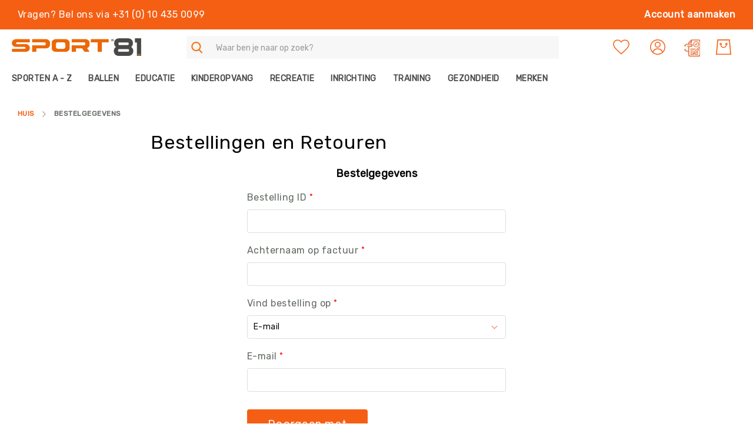

--- FILE ---
content_type: text/html; charset=UTF-8
request_url: https://sport81.nl/sales/guest/form/
body_size: 47244
content:
<!doctype html>
<html lang="nl">
    <head >
        <script>
    var LOCALE = 'nl\u002DNL';
    var BASE_URL = 'https\u003A\u002F\u002Fsport81.nl\u002F';
    var require = {
        'baseUrl': 'https\u003A\u002F\u002Fsport81.nl\u002Fstatic\u002Fversion20250408125418\u002Ffrontend\u002FAmasty\u002FJetTheme_Sport81\u002Fnl_NL'
    };</script>        <meta charset="utf-8"/>
<meta name="title" content="Bestellingen en Retouren"/>
<meta name="robots" content="INDEX,FOLLOW"/>
<meta name="viewport" content="width=device-width, initial-scale=1"/>
<meta name="format-detection" content="telephone=no"/>
<title>Bestellingen en Retouren</title>
<link  rel="stylesheet" type="text/css"  media="all" href="https://sport81.nl/static/version20250408125418/frontend/Amasty/JetTheme_Sport81/nl_NL/mage/calendar.min.css" />
<link  rel="stylesheet" type="text/css"  media="all" href="https://sport81.nl/static/version20250408125418/frontend/Amasty/JetTheme_Sport81/nl_NL/Mageplaza_Blog/css/mpBlogIcon.min.css" />
<link  rel="stylesheet" type="text/css"  media="all" href="https://sport81.nl/static/version20250408125418/frontend/Amasty/JetTheme_Sport81/nl_NL/css/styles-m.min.css" />
<link  rel="stylesheet" type="text/css"  media="all" href="https://sport81.nl/static/version20250408125418/frontend/Amasty/JetTheme_Sport81/nl_NL/Amasty_Base/vendor/slick/amslick.min.css" />
<link  rel="stylesheet" type="text/css"  media="all" href="https://sport81.nl/static/version20250408125418/frontend/Amasty/JetTheme_Sport81/nl_NL/css/sk_custom.min.css" />
<link  rel="stylesheet" type="text/css"  media="all" href="https://sport81.nl/static/version20250408125418/frontend/Amasty/JetTheme_Sport81/nl_NL/css/sport81.min.css" />
<link  rel="stylesheet" type="text/css"  media="all" href="https://sport81.nl/static/version20250408125418/frontend/Amasty/JetTheme_Sport81/nl_NL/Amasty_Customform/css/form-builder.min.css" />
<link  rel="stylesheet" type="text/css"  media="all" href="https://sport81.nl/static/version20250408125418/frontend/Amasty/JetTheme_Sport81/nl_NL/Amasty_Customform/css/form-render.min.css" />
<link  rel="stylesheet" type="text/css"  media="all" href="https://sport81.nl/static/version20250408125418/frontend/Amasty/JetTheme_Sport81/nl_NL/Amasty_Label/vendor/tooltipster/css/tooltipster.min.css" />
<link  rel="stylesheet" type="text/css"  media="all" href="https://sport81.nl/static/version20250408125418/frontend/Amasty/JetTheme_Sport81/nl_NL/Amasty_LibSwiperJs/vendor/swiper/swiper.min.css" />
<link  rel="stylesheet" type="text/css"  media="all" href="https://sport81.nl/static/version20250408125418/frontend/Amasty/JetTheme_Sport81/nl_NL/Mageplaza_Core/css/owl.carousel.min.css" />
<link  rel="stylesheet" type="text/css"  media="all" href="https://sport81.nl/static/version20250408125418/frontend/Amasty/JetTheme_Sport81/nl_NL/Mageplaza_Core/css/owl.theme.min.css" />
<link  rel="stylesheet" type="text/css"  media="screen and (min-width: 768px)" href="https://sport81.nl/static/version20250408125418/frontend/Amasty/JetTheme_Sport81/nl_NL/css/styles-l.min.css" />

<script  type="text/javascript"  src="https://sport81.nl/static/version20250408125418/_cache/merged/ccd75f3e891e603cfc9402b3b48d023c.min.js"></script>
<script  type="text/javascript"  src="https://static.addtoany.com/menu/page.js"></script>
<script  type="text/javascript"  async="async" src="https://sport81.nl/static/version20250408125418/frontend/Amasty/JetTheme_Sport81/nl_NL/Web_Company/js/common.min.js"></script>
<link  rel="preload" as="font" type="font/woff2" crossorigin="anonymous" href="https://sport81.nl/static/version20250408125418/frontend/Amasty/JetTheme_Sport81/nl_NL/fonts/Blank-Theme-Icons/Blank-Theme-Icons.woff2" />
<link  rel="preconnect" crossorigin="" href="https://fonts.gstatic.com/" />
<link  rel="preload" as="style" href="https://fonts.googleapis.com/css?family=Rubik&display=swap" />
<link  rel="stylesheet" href="https://fonts.googleapis.com/css?family=Rubik&display=swap" />
<link  rel="icon" type="image/x-icon" href="https://sport81.nl/media/favicon/stores/1/index.ico" />
<link  rel="shortcut icon" type="image/x-icon" href="https://sport81.nl/media/favicon/stores/1/index.ico" />
<!--sansec-->
<!--flVAKo5jZDiBXGT2EmkLysQdIY1JhZUW-->
<style>
#maincontent > div.columns > div.column.main > ul > li:nth-child(2) > a{
display: none !important;
}
.checkout-index-index .additional-options .field {
    margin-top: 7px;
    position: relative;
}

.field.choice.required:after, .field.choice._required:after {
    margin-inline-start: 2px;
    position: absolute;
    right: 0;
    content: '*';
    vertical-align: top;
    font-size: 1.3rem;
    color: #f00;
}
.product-info-main {
    min-height: auto !important;
}
.catalog-product-view .old-price .price-container.price-final_price.tax.weee .price-wrapper.price-excluding-tax span.price{
         font-size: 30px !important;
}
.amtheme-product-info.product-info-main {
    min-height: auto !important;
}
.product-info-price span.normal-price {
    width: 25%;
}

span.old-price.sly-old-price.no-display {
    display: inline-block !important;
    margin-top: 8px;
}
.catalog-product-view .amsearch-products-section .price-container.price-final_price.tax.weee .price-wrapper.price-including-tax {
    display: none;
}
.page-header .amsearch-input-wrapper {
	min-width: 633px !important;
	width: auto;
}

.miniquote-wrapper {
	margin-left: 0 !important;
	width: 126px;
	text-align: right;
}
.miniquote-wrapper .action.showquote::before {
	color: #f55f14 !important;
	content: '\e904' !important;
	font-family: 'cart2quote-iconset' !important;
	font-size: 35px !important;
	line-height: 1;
	margin: 0;
	padding: 0;
	font-weight: normal;
}

.product-info-price span.normal-price {
    width: 25%;
}
.catalog-product-view .price-container.price-final_price.tax.weee .price-wrapper.price-including-tax span.price{
 font-size: 15px !important;
}
.coustam_row .pagebuilder-column {
    display: flex !important;
    flex-direction: revert !important;
}

.catalog-product-view  span.price-wrapper.price-including-tax {
    display: block;
    margin-left: 20px;
    position: relative;
}

span.old-price.sly-old-price.no-display {
    display: inline-block !important;
    margin-top: 8px;
}
@media (max-width: 767px){
 .page-header .amsearch-input-wrapper {
    min-width: 100% !important;
    max-width: 100%;
}

@media (min-width: 992px) {
.amsearch-wrapper-block .amsearch-result-section .amsearch-products-section .amsearch-item {
    width: 25%;
}
}

.coustam_row .pagebuilder-column {
    display: flex !important;
    flex-direction: inherit !important;
    justify-content: start !important;
    padding: 11px;
}


.cms-index-index .block:not(.am-widget) .amtheme-products-secondary:not(.slick-slider) {
    overflow-x: scroll;
}
.catalog-product-view .special-price {
    width: auto;
}
.amasty-jet-theme .switcher:not(:last-of-type) {
    margin-inline-start: 0 !important;
}
}

</style>

<!-- Meta Pixel Code -->
<script>
!function(f,b,e,v,n,t,s)
{if(f.fbq)return;n=f.fbq=function(){n.callMethod?
n.callMethod.apply(n,arguments):n.queue.push(arguments)};
if(!f._fbq)f._fbq=n;n.push=n;n.loaded=!0;n.version='2.0';
n.queue=[];t=b.createElement(e);t.async=!0;
t.src=v;s=b.getElementsByTagName(e)[0];
s.parentNode.insertBefore(t,s)}(window, document,'script',
'https://connect.facebook.net/en_US/fbevents.js');
fbq('init', '2211595489230166');
fbq('track', 'PageView');
</script>
<noscript><img height="1" width="1" style="display:none"
src="https://www.facebook.com/tr?id=2468762543279106&ev=PageView&noscript=1"
/></noscript>
<!-- End Meta Pixel Code -->

<meta name="facebook-domain-verification" content="bzrftx0mcfa5bazdemkxhzq5h3fibz" />
        <style type="text/css">
	.product-item-info a.tocompare {
	    display: none !important;
	}
    .product-item-info .tocompare {
        display: none !important;
    }
</style>
<script>
    window.getWpGA4Cookie = function(name) {
        match = document.cookie.match(new RegExp(name + '=([^;]+)'));
        if (match) return decodeURIComponent(match[1].replace(/\+/g, ' ')) ;
    };

    window.ga4AllowServices = false;

    var isCookieRestrictionModeEnabled = 0,
        currentWebsiteId = 1,
        cookieRestrictionName = 'user_allowed_save_cookie';

    if (isCookieRestrictionModeEnabled) {
        allowedCookies = window.getWpGA4Cookie(cookieRestrictionName);

        if (allowedCookies !== undefined) {
            allowedWebsites = JSON.parse(allowedCookies);

            if (allowedWebsites[currentWebsiteId] === 1) {
                window.ga4AllowServices = true;
            }
        }
    } else {
        window.ga4AllowServices = true;
    }
</script>
        <script>
        if (window.ga4AllowServices) {
            window.dataLayer = window.dataLayer || [];
                        var dl4Objects = [{"pageName":"Bestellingen en Retouren","pageType":"other"}];
            for (var i in dl4Objects) {
                window.dataLayer.push({ecommerce: null});
                window.dataLayer.push(dl4Objects[i]);
            }
                        var wpGA4Cookies = ['wp_ga4_user_id','wp_ga4_customerGroup'];
            wpGA4Cookies.map(function (cookieName) {
                var cookieValue = window.getWpGA4Cookie(cookieName);
                if (cookieValue) {
                    var dl4Object = {};
                    dl4Object[cookieName.replace('wp_ga4_', '')] = cookieValue;
                    window.dataLayer.push(dl4Object);
                }
            });
        }
    </script>

    <!-- Google Tag Manager -->
<script>  if (window.ga4AllowServices) { (function(w,d,s,l,i){w[l]=w[l]||[];w[l].push({'gtm.start':
new Date().getTime(),event:'gtm.js'});var f=d.getElementsByTagName(s)[0],
j=d.createElement(s),dl=l!='dataLayer'?'&l='+l:'';j.async=true;j.src=
'https://www.googletagmanager.com/gtm.js?id='+i+dl;f.parentNode.insertBefore(j,f);
})(window,document,'script','dataLayer','GTM-KF7TQSG');} </script>
<!-- End Google Tag Manager --><!-- BEGIN GOOGLE ANALYTICS CODE -->
<script type="text/x-magento-init">
{
    "*": {
        "Magento_GoogleAnalytics/js/google-analytics": {
            "isCookieRestrictionModeEnabled": 0,
            "currentWebsite": 1,
            "cookieName": "user_allowed_save_cookie",
            "ordersTrackingData": [],
            "pageTrackingData": {"optPageUrl":"","isAnonymizedIpActive":false,"accountId":"UA-72133958-1"}        }
    }
}
</script>
<!-- END GOOGLE ANALYTICS CODE -->
    <script type="text/x-magento-init">
        {
            "*": {
                "Magento_PageCache/js/form-key-provider": {
                    "isPaginationCacheEnabled":
                        0                }
            }
        }
    </script>


<script data-rocketjavascript="false">
    var MagefanWebP = {

        _canUseWebP: null,

        getUserAgentInfo: function(){
            try {
                var ua = navigator.userAgent,
                    tem,
                    M = ua.match(/(opera|chrome|safari|firefox|msie|trident(?=\/))\/?\s*(\d+)/i) || [];
                if (/trident/i.test(M[1])) {
                    tem = /\brv[ :]+(\d+)/g.exec(ua) || [];
                    return ['IE', (tem[1] || '')];
                }
                if (M[1] === 'Chrome') {
                    tem = ua.match(/\b(OPR|Edge)\/(\d+)/);
                    if (tem != null) {
                        tem = tem.slice(1);
                        tem[0] = tem[0].replace('OPR', 'Opera');
                        return tem;
                    }
                }
                M = M[2] ? [M[1], M[2]] : [navigator.appName, navigator.appVersion, '-?'];
                if ((tem = ua.match(/version\/(\d+)/i)) != null) M.splice(1, 1, tem[1]);
                return M;
            } catch (e) {
                return ['', 0];
            }
        },

        canUseWebP: function(){

            
            if (null !== this._canUseWebP){
                return this._canUseWebP;
            }

            try {
                var elem = document.createElement('canvas');
                if (!!(elem.getContext && elem.getContext('2d'))) {
                    var r = (elem.toDataURL('image/webp').indexOf('data:image/webp') == 0);
                    if (!r) {
                        var ua = this.getUserAgentInfo();
                        if (ua && ua.length > 1) {
                            ua[0] = ua[0].toLowerCase();
                            if ('firefox' == ua[0] && parseInt(ua[1]) >= 65) {
                                this._canUseWebP = true;
                                return this._canUseWebP;
                            }
                            if ('edge' == ua[0] && parseInt(ua[1]) >= 18) {
                                this._canUseWebP = true;
                                return this._canUseWebP;
                            }
                            if ('safari' == ua[0]) {
                                if (navigator.platform.includes('Mac')) {
                                    if (parseInt(ua[1]) >= 16) {
                                        this._canUseWebP = true;
                                    }
                                } else {
                                    if (parseInt(ua[1]) >= 15) {
                                        this._canUseWebP = true;
                                    }
                                }

                                return this._canUseWebP;
                            }
                        }
                    }

                    this._canUseWebP = r;
                    return this._canUseWebP;
                }
                this._canUseWebP = false;
                return this._canUseWebP;
            } catch (e) {
                console.log(e);
                this._canUseWebP = false;
                return this._canUseWebP;
            }
        },

        getOriginWebPImage: function(src) {
            if (src.indexOf('mf_webp') == -1) {
                return src;
            }

            var $array = src.split('/');
            var $imageFormat = '';

            for (var i = 0; i < $array.length; i++) {
                if ($array[i] == "mf_webp") {
                    $imageFormat = $array[i + 1];
                    $array.splice(i, 3);
                    break;
                }
            }
            src = $array.join('/');
            return src.replace('.webp', '.' + $imageFormat);
        },

        getWebUrl: function (imageUrl) {
            /* @var string */
            imageUrl = imageUrl.trim();
            var baseUrl = 'https://sport81.nl/';
            var imageFormat = imageUrl.split('.').pop();

            if ('webp' === imageFormat) {
                return imageUrl;
            }

            var mediaBaseUrl = 'https://sport81.nl/media/';
            var staticBaseUrl = 'https://sport81.nl/static/version20250408125418/';

            if (imageUrl.indexOf(mediaBaseUrl) == -1 && imageUrl.indexOf(staticBaseUrl) == -1) {
                return false;
            }

            var imagePath = imageUrl;
            imagePath = imagePath.replace(mediaBaseUrl, 'media/');
            imagePath = imagePath.replace(staticBaseUrl, 'static/');
            imagePath = imagePath.replace(baseUrl + 'pub/media/', 'media/');
            imagePath = imagePath.replace(baseUrl + 'pub/static/', 'static/');
            imagePath = imagePath.replace(/\.(jpg|jpeg|png|JPG|JPEG|PNG|gif|GIF)/i, '.webp');
            imagePath = mediaBaseUrl + 'mf_webp/' + imageFormat + '/' + imagePath;
            imagePath = imagePath.replace('%20', ' ');
            imagePath = imagePath.replace(/version\d{10}\//g, '');
            return imagePath;
        }
    };

    /* MagicToolboxContainer Fix */
    function MagefanWebPMagicToolboxContainerFix()
    {
        if (!MagefanWebP.canUseWebP()) {
            (function(){
                var i;
                var els = document.querySelectorAll(".MagicToolboxContainer a, .MagicToolboxContainer img");
                if (!els) return;
                var el;
                for (i=0; i<els.length; i++) {
                    el = els[i];
                    if (el.href) {
                        el.href = MagefanWebP.getOriginWebPImage(el.href);
                    }

                    if (el.getAttribute('webpimg')) {
                        el.src = MagefanWebP.getOriginWebPImage(el.getAttribute('webpimg'));
                    } else {
                        if (el.src) {
                            el.src = MagefanWebP.getOriginWebPImage(el.src);
                        }
                    }

                    if (el.dataset && el.dataset.image) {
                        el.dataset.image = MagefanWebP.getOriginWebPImage(el.dataset.image);
                    }

                }
            })();
        } else {
            replacePixelMagicToolbox();
            checkIfPixelReplaced();
        }
    }

    function replacePixelMagicToolbox() {
        (function() {
            var i, els = document.querySelectorAll(".MagicToolboxContainer img");

            if (!els) return;
            var el;

            for (i=0; i<els.length; i++) {
                el = els[i];

                if (el.getAttribute('webpimg')) {
                    el.src = el.getAttribute('webpimg');
                }
            }
        })();
    }

    function checkIfPixelReplaced() {
        var intervalCounter = 0,
            waitForMagicToolbox = setInterval(function() {
                if (document.querySelectorAll('figure img[src$="/p.jpg"]').length) {
                    replacePixelMagicToolbox();
                    clearInterval(waitForMagicToolbox);
                }

                if (intervalCounter > 10) {
                    clearInterval(waitForMagicToolbox);
                }

                intervalCounter++;
            }, 500);
    }

    document.addEventListener("DOMContentLoaded", function(){
        if (!MagefanWebP.canUseWebP()) {
            document.body.className += ' no-webp ';

            (function(){
                var i;
                var els = document.querySelectorAll('a[href$=".webp"]');
                if (!els) return;
                var el;
                for (i=0; i<els.length; i++) {
                    el = els[i];
                    if (el.href) {
                        el.href = MagefanWebP.getOriginWebPImage(el.href);
                    }
                }
            })();

        } else {
            document.body.className += ' webp-supported ';
        }
    });
</script>
<script>
    document.addEventListener("DOMContentLoaded", function(e){
        if (!MagefanWebP.canUseWebP()) {
            /* Replace some custom webp images with original one if webp is not supported */
            /* Can add <a> tag in future as well */
            setInterval(function(){
                document.querySelectorAll("img[src$='.webp']:not(.no-origin-webp-img)").forEach(function(el){
                    var scr = el.getAttribute('src');
                    var newScr = MagefanWebP.getOriginWebPImage(scr);

                    if (scr != newScr) {
                        el.setAttribute('src', newScr);
                    } else {
                        el.classList.add('no-origin-webp-img');
                    }
                });

            }, 1000);
        }

        function processLazyPictureImg(img)
        {
            var src = img.getAttribute('src');
            var keys = ['original', 'src', 'lazyload'];
            var original, _original;
            for (var i=0;i<keys.length;i++) {
                _original = img.getAttribute('data-' + keys[i]);
                if (_original) {
                    original = _original;
                    break;
                }
            }
            if (original == src) {

                if (img.getAttribute('data-mf-lazy-picture-img')) return;
                img.setAttribute('data-mf-lazy-picture-img', 1);


                img.parentElement.querySelectorAll('source').forEach(function(el){
                    var srcset = el.getAttribute('srcset');
                    var originalset = el.getAttribute('data-originalset');
                    if (originalset && (originalset != srcset)) {
                        el.setAttribute('srcset', originalset);
                        el.classList.remove('lazyload');
                    }
                });

                var lazyLoader = img.closest('.lazy-loader');
                if (lazyLoader) {
                    lazyLoader.classList.remove('lazy-loader');
                }

                document.querySelectorAll("picture img[src='"+src+"']").forEach(function(img){
                    processLazyPictureImg(img);
                });

            }
        }

        document.querySelectorAll('picture img[data-original],picture img[data-src],picture img[data-lazyload]').forEach(function(el){
            el.addEventListener('load', function(e){
                processLazyPictureImg(e.target);
            });
            processLazyPictureImg(el);
        });
    });
</script>
<style>
    picture.mfwebp source.lazyload,
    picture.mfwebp source.lazy {background:none;content:none;}
</style>
    </head>
    <body data-container="body"
          data-mage-init='{"loaderAjax": {}, "loader": { "icon": "https://sport81.nl/static/version20250408125418/frontend/Amasty/JetTheme_Sport81/nl_NL/images/loader-2.gif"}}'
        id="html-body" class="amasty-jet-theme amasty-mega-menu sales-guest-form page-layout-1column">
        <meta name="google-site-verification" content="Q4yjPScddByot0tOVLXndSFmSzzayxj0EvfupJfe2-Q" />

<script src="https://sport81.nl/static/version20250408125418/frontend/Amasty/JetTheme_Sport81/nl_NL/Magento_Theme/js/utils/svg-sprite.min.js" async></script>
<!-- Google Tag Manager (noscript) -->
<noscript><iframe src="https://www.googletagmanager.com/ns.html?id=GTM-KF7TQSG"
height="0" width="0" style="display:none;visibility:hidden"></iframe></noscript>
<!-- End Google Tag Manager (noscript) -->
<script type="text/x-magento-init">
    {
        "*": {
            "Magento_PageBuilder/js/widget-initializer": {
                "config": {"[data-content-type=\"slider\"][data-appearance=\"default\"]":{"Magento_PageBuilder\/js\/content-type\/slider\/appearance\/default\/widget":false},"[data-content-type=\"map\"]":{"Magento_PageBuilder\/js\/content-type\/map\/appearance\/default\/widget":false},"[data-content-type=\"row\"]":{"Magento_PageBuilder\/js\/content-type\/row\/appearance\/default\/widget":false},"[data-content-type=\"tabs\"]":{"Magento_PageBuilder\/js\/content-type\/tabs\/appearance\/default\/widget":false},"[data-content-type=\"slide\"]":{"Magento_PageBuilder\/js\/content-type\/slide\/appearance\/default\/widget":{"buttonSelector":".pagebuilder-slide-button","showOverlay":"hover","dataRole":"slide"}},"[data-content-type=\"banner\"]":{"Magento_PageBuilder\/js\/content-type\/banner\/appearance\/default\/widget":{"buttonSelector":".pagebuilder-banner-button","showOverlay":"hover","dataRole":"banner"}},"[data-content-type=\"buttons\"]":{"Magento_PageBuilder\/js\/content-type\/buttons\/appearance\/inline\/widget":false},"[data-content-type=\"products\"][data-appearance=\"carousel\"]":{"Amasty_Xsearch\/js\/content-type\/products\/appearance\/carousel\/widget-override":false}},
                "breakpoints": {"desktop":{"label":"Desktop","stage":true,"default":true,"class":"desktop-switcher","icon":"Magento_PageBuilder::css\/images\/switcher\/switcher-desktop.svg","conditions":{"min-width":"1024px"},"options":{"products":{"default":{"slidesToShow":"5"}}}},"tablet":{"conditions":{"max-width":"1024px","min-width":"768px"},"options":{"products":{"default":{"slidesToShow":"4"},"continuous":{"slidesToShow":"3"}}}},"mobile":{"label":"Mobile","stage":true,"class":"mobile-switcher","icon":"Magento_PageBuilder::css\/images\/switcher\/switcher-mobile.svg","media":"only screen and (max-width: 768px)","conditions":{"max-width":"768px","min-width":"640px"},"options":{"products":{"default":{"slidesToShow":"3"}}}},"mobile-small":{"conditions":{"max-width":"640px"},"options":{"products":{"default":{"slidesToShow":"2"},"continuous":{"slidesToShow":"1"}}}}}            }
        }
    }
</script>

<script type="text/x-magento-init">
    {
        "body": {
            "addToWishlist": {"productType":["simple","virtual","downloadable","bundle","grouped","configurable"]}        }
    }
</script>

<div class="cookie-status-message" id="cookie-status">
    The store will not work correctly when cookies are disabled.</div>
<script type="text&#x2F;javascript">document.querySelector("#cookie-status").style.display = "none";</script>
<script type="text/x-magento-init">
    {
        "*": {
            "cookieStatus": {}
        }
    }
</script>

<script type="text/x-magento-init">
    {
        "*": {
            "mage/cookies": {
                "expires": null,
                "path": "\u002F",
                "domain": ".sport81.nl",
                "secure": true,
                "lifetime": "3600"
            }
        }
    }
</script>
    <noscript>
        <div class="message global noscript">
            <div class="content">
                <p>
                    <strong>JavaScript lijkt te zijn uitgeschakeld in uw browser.</strong>
                    <span>
                        Voor de beste gebruikerservaring, zorg ervoor dat javascript ingeschakeld is voor uw browser.                    </span>
                </p>
            </div>
        </div>
    </noscript>

<script>
    window.cookiesConfig = window.cookiesConfig || {};
    window.cookiesConfig.secure = true;
</script><script>    require.config({
        map: {
            '*': {
                wysiwygAdapter: 'mage/adminhtml/wysiwyg/tiny_mce/tinymceAdapter'
            }
        }
    });</script><script>    require.config({
        paths: {
            googleMaps: 'https\u003A\u002F\u002Fmaps.googleapis.com\u002Fmaps\u002Fapi\u002Fjs\u003Fv\u003D3\u0026key\u003D'
        },
        config: {
            'Magento_PageBuilder/js/utils/map': {
                style: '',
            },
            'Magento_PageBuilder/js/content-type/map/preview': {
                apiKey: '',
                apiKeyErrorMessage: 'You\u0020must\u0020provide\u0020a\u0020valid\u0020\u003Ca\u0020href\u003D\u0027https\u003A\u002F\u002Fsport81.nl\u002Fadminhtml\u002Fsystem_config\u002Fedit\u002Fsection\u002Fcms\u002F\u0023cms_pagebuilder\u0027\u0020target\u003D\u0027_blank\u0027\u003EGoogle\u0020Maps\u0020API\u0020key\u003C\u002Fa\u003E\u0020to\u0020use\u0020a\u0020map.'
            },
            'Magento_PageBuilder/js/form/element/map': {
                apiKey: '',
                apiKeyErrorMessage: 'You\u0020must\u0020provide\u0020a\u0020valid\u0020\u003Ca\u0020href\u003D\u0027https\u003A\u002F\u002Fsport81.nl\u002Fadminhtml\u002Fsystem_config\u002Fedit\u002Fsection\u002Fcms\u002F\u0023cms_pagebuilder\u0027\u0020target\u003D\u0027_blank\u0027\u003EGoogle\u0020Maps\u0020API\u0020key\u003C\u002Fa\u003E\u0020to\u0020use\u0020a\u0020map.'
            },
        }
    });</script><script>
    require.config({
        shim: {
            'Magento_PageBuilder/js/utils/map': {
                deps: ['googleMaps']
            }
        }
    });</script>


<div class="page-wrapper"><header id="ammenu-header-container" class="ammenu-header-container page-header">
<div class="panel wrapper"><div class="panel header">
    <div class="greet welcome" data-bind="scope: 'customer'">
    <!-- ko if: customer().fullname  -->
        <span class="logged-in"
              data-bind="text: new String('Welkom, %1!').replace('%1', customer().fullname)">
        </span>
    <!-- /ko -->
    <!-- ko ifnot: customer().fullname  -->
        <span class="not-logged-in"
              data-bind='html:"Vragen? Bel ons via +31 (0) 10 435 0099"'></span>
            <!-- /ko -->
    </div>
    <script type="text/x-magento-init">
        {
            "*": {
                "Magento_Ui/js/core/app": {
                    "components": {
                        "customer": {
                            "component": "Magento_Customer/js/view/customer"
                        }
                    }
                }
            }
        }
    </script>
<a class="action skip contentarea"
   href="#contentarea">
    <span>
        Ga naar de inhoud    </span>
</a>


<ul class="header links"><li><a href="https://sport81.nl/customer/account/create/" id="idMnk6Fb2e" >Account aanmaken</a></li></ul></div></div><div class="header content">
<!-- ko scope: 'index = ammenu_hamburger_toggle' -->
    <!-- ko if: $data.source.isMobile() || false -->
        <button class="ammenu-button -hamburger -trigger"
                aria-controls="ammenu-sidebar"
                aria-haspopup="menu"
                type="button"
                title="Toggling menu"
                data-bind="
                    style: {
                        color: color_settings.hamburger_icon_color
                    },
                    event: {
                        click: toggling
                    },
                    attr: {
                        'aria-expanded': isOpen().toString(),
                        'aria-hidden': $data.source.isMobile() ? 'true' : 'false'
                    }">
        </button>
                    <style>
                @media (min-width: 1025px) {
                    .ammenu-button.-hamburger.-trigger {
                        display: none;
                    }
                }
            </style>
            <!-- /ko -->
<!-- /ko -->


<a class="logo ammenu-logo "
   href="https://sport81.nl/"
   title=""
   aria-label="store logo">
            <picture class="mfwebp">                <source              title=""            width="155"            height="43"  type="image/webp" srcset="https://sport81.nl/media/mf_webp/png/media/logo/stores/1/Logo_Sport81.webp">                 <img data-webpconverted="1" src="https://sport81.nl/media/logo/stores/1/Logo_Sport81.png"             title=""             alt=""             class="logo-image"            width="155"            height="43" /></picture>
        </a>

<section class="amsearch-wrapper-block"
         data-amsearch-wrapper="block"
         data-bind="
            scope: 'amsearch_wrapper',
            mageInit: {
                'Magento_Ui/js/core/app': {
                    components: {
                        amsearch_wrapper: {
                            component: 'Amasty_Xsearch/js/wrapper',
                            data: {&quot;url&quot;:&quot;https:\/\/sport81.nl\/amasty_xsearch\/autocomplete\/index\/&quot;,&quot;url_result&quot;:&quot;https:\/\/sport81.nl\/catalogsearch\/result\/&quot;,&quot;url_popular&quot;:&quot;https:\/\/sport81.nl\/search\/term\/popular\/&quot;,&quot;isDynamicWidth&quot;:true,&quot;isProductBlockEnabled&quot;:true,&quot;width&quot;:900,&quot;displaySearchButton&quot;:false,&quot;fullWidth&quot;:false,&quot;minChars&quot;:3,&quot;delay&quot;:500,&quot;currentUrlEncoded&quot;:&quot;aHR0cHM6Ly9zcG9ydDgxLm5sL3NhbGVzL2d1ZXN0L2Zvcm0v&quot;,&quot;color_settings&quot;:[],&quot;popup_display&quot;:0,&quot;preloadEnabled&quot;:true,&quot;isSeoUrlsEnabled&quot;:false,&quot;seoKey&quot;:&quot;search&quot;,&quot;isSaveSearchInputValueEnabled&quot;:true}                        }
                    }
                }
            }">
    <div class="amsearch-form-block"
          data-bind="
              style: {
                    width: resized() ? data.width + 'px' : ''
              },
              css: {
                '-opened': opened
              },
              afterRender: initCssVariables">
                
<section class="amsearch-input-wrapper"
         data-bind="
            css: {
                '-dynamic-width': data.isDynamicWidth,
                '-match': $data.readyForSearch(),
                '-typed': inputValue && inputValue().length
            }">
    <input type="text"
           name="q"
           placeholder="Waar&#x20;ben&#x20;je&#x20;naar&#x20;op&#x20;zoek&#x3F;"
           class="amsearch-input"
           maxlength="128"
           role="combobox"
           aria-haspopup="false"
           aria-autocomplete="both"
           autocomplete="off"
           aria-expanded="false"
           data-amsearch-block="input"
           enterkeyhint="search"
           data-bind="
                afterRender: initInputValue,
                hasFocus: focused,
                value: inputValue,
                event: {
                    keypress: onEnter
                },
                valueUpdate: 'input'">
    <!-- ko template: { name: templates.loader } --><!-- /ko -->
    <button class="amsearch-button -close -clear -icon"
            style="display: none"
            data-bind="
                event: {
                    click: inputValue.bind(this, '')
                },
                attr: {
                    title: $t('Clear Field')
                },
                visible: inputValue && inputValue().length">
    </button>
    <button class="amsearch-button -loupe -clear -icon -disabled"
            data-bind="
                event: {
                    click: search
                },
                css: {
                    '-disabled': !$data.match()
                },
                attr: {
                    title: $t('Search')
                }">
    </button>
</section>
        
        
<section class="amsearch-result-section"
         data-amsearch-js="results"
         style="display: none;"
         data-bind="
            css: {
                '-small': $data.data.width < 700 && !$data.data.fullWidth
            },
            afterRender: function (node) {
                initResultSection(node, 1)
            },
            style: resultSectionStyles(),
            visible: $data.opened()">
    <!-- ko if: !$data.match() && $data.preload() -->
        <!-- ko template: { name: templates.preload } --><!-- /ko -->
    <!-- /ko -->
    <!-- ko if: $data.match() -->
        <!-- ko template: { name: templates.results } --><!-- /ko -->
    <!-- /ko -->
    <!-- ko if: $data.message() && $data.message().length -->
        <!-- ko template: { name: templates.message } --><!-- /ko -->
    <!-- /ko -->
</section>
    </div>
    </section>
<style type="text/css">
.page-header > .content, .amsearch-wrapper-input.-left-position, .search-autocomplete.-left-position, .block-search > .block-content, .page-header {
    background-color: #ffffff !important;
}
nav.ammenu-main-container li.-main > a::after {
    background-color: #f55f14 !important;
}
</style><div class="amtheme-icons-container">
    <div class="amtheme-header-icon">
        <a href="https://sport81.nl/wishlist/"
           class="amtheme-link"
           aria-label="Mijn verlanglijst"
           title="Mijn verlanglijst" >
            <svg class="amtheme-icon -hover-bg">
                <use xlink:href="#icon-wishlist"></use>
            </svg>
        </a>
    </div>
<div data-block="quotecart" class="amquote-cart-wrapper minicart-wrapper">
    <a class="amquote-showcart action" href="https://sport81.nl/request_quote/cart/"
       data-bind="scope: 'quotecart_content'" title="Mijn offertes">
        <span class="text">Mijn offertes</span>
        <span class="counter qty empty"
              data-bind="css: { empty: !!getCartParam('summary_count') == false }, blockLoader: isLoading">
            <span class="counter-number"><!-- ko text: getCartParam('summary_count') --><!-- /ko --></span>
            <span class="counter-label">
            <!-- ko if: getCartParam('summary_count') -->
                <!-- ko text: getCartParam('summary_count') --><!-- /ko -->
                <!-- ko i18n: 'items' --><!-- /ko -->
                <!-- /ko -->
            </span>
        </span>
    </a>
    <div class="block block-quotecart block-minicart"
         data-role="dropdownDialog"
         data-mage-init='{"dropdownDialog":{
                "appendTo":"[data-block=quotecart]",
                "triggerTarget":".amquote-showcart",
                "timeout": "2000",
                "closeOnMouseLeave": false,
                "closeOnEscape": true,
                "triggerClass":"-active",
                "parentClass":"-active",
                "buttons":[]}}'>
        <div id="quotecart-content-wrapper" data-bind="scope: 'quotecart_content'">
            <!-- ko template: getTemplate() --><!-- /ko -->
        </div>
            </div>

    <script>
        window.amasty_quote_cart = {"checkoutUrl":"https:\/\/sport81.nl\/request_quote\/cart\/","updateItemQtyUrl":"https:\/\/sport81.nl\/amasty_quote\/sidebar\/updateItemQty\/","removeItemUrl":"https:\/\/sport81.nl\/amasty_quote\/sidebar\/removeItem\/","imageTemplate":"Magento_Catalog\/product\/image","baseUrl":"https:\/\/sport81.nl\/","minicartMaxItemsVisible":5,"websiteId":"1","maxItemsToDisplay":10};
    </script>

    <script type="text/x-magento-init">
    {
        "[data-block='quotecart']": {
            "Magento_Ui/js/core/app": {"components":{"quotecart_content":{"component":"Amasty_RequestQuote\/js\/view\/quotecart","config":{"template":"Amasty_RequestQuote\/quotecart\/content","itemRenderer":{"default":"defaultRenderer","simple":"defaultRenderer","virtual":"defaultRenderer"}},"children":{"item.renderer":{"component":"Magento_Checkout\/js\/view\/cart-item-renderer","config":{"displayArea":"defaultRenderer","template":"Magento_Checkout\/minicart\/item\/default"},"children":{"checkout.cart.item.price.sidebar":{"component":"uiComponent","config":{"template":"Magento_Checkout\/minicart\/item\/price","displayArea":"priceSidebar"}},"item.image":{"component":"Magento_Catalog\/js\/view\/image","config":{"template":"Magento_Catalog\/product\/image","displayArea":"itemImage"}}}},"extra_info":{"component":"uiComponent","config":{"displayArea":"extraInfo"}},"promotion":{"component":"uiComponent","config":{"displayArea":"promotion"}}}}},"types":[]}        },
        "*": {
            "Magento_Ui/js/block-loader": "https://sport81.nl/static/version20250408125418/frontend/Amasty/JetTheme_Sport81/nl_NL/images/loader-1.gif"
        }
    }
    </script>
</div>

<div class="amtheme-myaccount-link switcher">
    <span class="action toggle switcher-options" data-toggle="dropdown" aria-haspopup="true" data-mage-init='{"dropdown":{}}'>
        <svg class="amtheme-icon">
            <use xlink:href="#icon-account" />
        </svg>
            </span>

    <script type="text/x-magento-init">
        {
            "*": {
                "Magento_Ui/js/core/app": {
                    "components": {
                        "customer": {
                            "component": "Magento_Customer/js/view/customer"
                        }
                    }
                }
            }
        }
        </script>
            <div class="dropdown switcher-dropdown" data-target="dropdown">
            <ul class="header-links"><li><a href="https://sport81.nl/customer/account/" id="idYDOg2cEp" >Account</a></li><li><a href="https://sport81.nl/sales/order/history/" >Bestellingen</a></li><li class="link wishlist" data-bind="scope: 'wishlist'">
    <a href="https://sport81.nl/mwishlist/index/index/">Verlanglijst</a>
</li>
<li><a href="https://sport81.nl/rma/account/history/" id="idzSEh9idE" >Retouren</a></li>
<li class="authorization-link "
    data-label="of"
    title="Inloggen"
    aria-label="Inloggen">
    <a href="https://sport81.nl/customer/account/login/"                title="Inloggen"
        aria-label="Inloggen">
        Inloggen    </a>
</li>
<li><a href="https://sport81.nl/brands/" id="idBxkEuOv4" >Merken</a></li></ul>        </div>
    </div>

<div data-block="minicart" class="minicart-wrapper amtheme-header-icon" data-amtheme-js="minicart">
    <a class="action showcart" href="https://sport81.nl/checkout/cart/"
       data-bind="scope: 'minicart_content'"
       aria-label="Winkelwagen"
       title="Winkelwagen" >
        <svg class="amtheme-icon -hover-bg" focusable="false">
            <use xlink:href="#icon-cart" />
        </svg>
        <span class="counter qty empty"
              data-bind="css: {
                        empty: !!getCartParam('summary_count') == false && !isLoading()
                    },
                    blockLoader: isLoading">
            <span class="counter-number">
                <!-- ko text: getCartParam('summary_count') --><!-- /ko -->
            </span>
            <span class="counter-label">
                <!-- ko if: getCartParam('summary_count') -->
                    <!-- ko text: getCartParam('summary_count') --><!-- /ko -->
                    <!-- ko i18n: 'items' --><!-- /ko -->
                <!-- /ko -->
            </span>
        </span>
    </a>
            <div class="block block-minicart "
             data-role="dropdownDialog"
             data-mage-init='{"dropdownDialog":{
                "appendTo":"[data-block=minicart]",
                "triggerTarget":".showcart",
                "timeout": "2000",
                "closeOnMouseLeave": false,
                "closeOnEscape": true,
                "triggerClass":"active",
                "parentClass":"active",
                "buttons":[]}}'>
            <div id="minicart-content-wrapper"
                 class="amtheme-minicart-content qty-round"
                 data-bind="scope: 'minicart_content'">
                <!-- ko template: getTemplate() --><!-- /ko -->
                            </div>
        </div>
        <script>
        window.checkout = {"shoppingCartUrl":"https:\/\/sport81.nl\/checkout\/cart\/","checkoutUrl":"https:\/\/sport81.nl\/checkout\/","updateItemQtyUrl":"https:\/\/sport81.nl\/checkout\/sidebar\/updateItemQty\/","removeItemUrl":"https:\/\/sport81.nl\/checkout\/sidebar\/removeItem\/","imageTemplate":"Magento_Catalog\/product\/image_with_borders","baseUrl":"https:\/\/sport81.nl\/","minicartMaxItemsVisible":5,"websiteId":"1","maxItemsToDisplay":10,"storeId":"1","storeGroupId":"1","customerLoginUrl":"https:\/\/sport81.nl\/customer\/account\/login\/","isRedirectRequired":false,"autocomplete":"off","captcha":{"user_login":{"isCaseSensitive":false,"imageHeight":50,"imageSrc":"","refreshUrl":"https:\/\/sport81.nl\/captcha\/refresh\/","isRequired":false,"timestamp":1768785948}}};
    </script>
    <script type="text/x-magento-init">
        {
            "[data-block='minicart']": {
                "Magento_Ui/js/core/app": {"components":{"minicart_content":{"children":{"subtotal.container":{"children":{"subtotal":{"children":{"subtotal.totals":{"config":{"display_cart_subtotal_incl_tax":0,"display_cart_subtotal_excl_tax":1,"template":"Magento_Tax\/checkout\/minicart\/subtotal\/totals"},"children":{"subtotal.totals.msrp":{"component":"Magento_Msrp\/js\/view\/checkout\/minicart\/subtotal\/totals","config":{"displayArea":"minicart-subtotal-hidden","template":"Magento_Msrp\/checkout\/minicart\/subtotal\/totals"}}},"component":"Magento_Tax\/js\/view\/checkout\/minicart\/subtotal\/totals"}},"component":"uiComponent","config":{"template":"Magento_Checkout\/minicart\/subtotal"}}},"component":"uiComponent","config":{"displayArea":"subtotalContainer"}},"item.renderer":{"component":"Magento_Checkout\/js\/view\/cart-item-renderer","config":{"displayArea":"defaultRenderer","template":"Magento_Checkout\/minicart\/item\/default"},"children":{"item.image":{"component":"Magento_Catalog\/js\/view\/image","config":{"template":"Magento_Catalog\/product\/image","displayArea":"itemImage"}},"checkout.cart.item.price.sidebar":{"component":"uiComponent","config":{"template":"Magento_Checkout\/minicart\/item\/price","displayArea":"priceSidebar"}}}},"extra_info":{"component":"uiComponent","config":{"displayArea":"extraInfo"}},"promotion":{"component":"uiComponent","config":{"displayArea":"promotion"}}},"config":{"itemRenderer":{"default":"defaultRenderer","simple":"defaultRenderer","virtual":"defaultRenderer"},"template":"Magento_Checkout\/minicart\/content","is_open_minicart":false},"component":"Magento_Checkout\/js\/view\/minicart"}},"types":[]}            },
            "*": {
                                "Magento_Ui/js/block-loader": "https\u003A\u002F\u002Fsport81.nl\u002Fstatic\u002Fversion20250408125418\u002Ffrontend\u002FAmasty\u002FJetTheme_Sport81\u002Fnl_NL\u002Fimages\u002Floader\u002D1.gif"
            }
        }
    </script>
</div>
</div>


<script>
    require([
        'jquery',
        'Amasty_RequestQuote/js/actions/hide',
        'Amasty_RequestQuote/js/actions/empty_cart_button'
    ], function ($, hide, emptyCartButton) {
        hide();
        emptyCartButton();
    });
</script>
</div>        <script type="application/javascript" async
            src=https://static.klaviyo.com/onsite/js/TBBNSw/klaviyo.js ></script>

    <script type="text/x-magento-init">
        {
            "*": {
                "KlaviyoCustomerData": {}
            }
        }
    </script>



<div class="ammenu-robots-navigation">
    <nav class="navigation" data-action="navigation" aria-disabled="true" aria-hidden="true" tabindex="-1">
        <ul aria-disabled="true" aria-hidden="true">
                            
<li class="category-item nav-0" role="presentation">
    <a href="https://sport81.nl/sporten-a-z/"
       tabindex="-1"
       title="SPORTEN&#x20;A&#x20;-&#x20;Z">
        SPORTEN A - Z    </a>
            <ul class="submenu">
                            
<li class="category-item nav-0-0" role="presentation">
    <a href="https://sport81.nl/sporten-a-z/duurzame-producten/"
       tabindex="-1"
       title="Duurzame&#x20;producten">
        Duurzame producten    </a>
    </li>

                            
<li class="category-item nav-0-1" role="presentation">
    <a href="https://sport81.nl/sporten-a-z/american-football-rugby/"
       tabindex="-1"
       title="American&#x20;Football&#x20;&amp;&#x20;Rugby">
        American Football &amp; Rugby    </a>
    </li>

                            
<li class="category-item nav-0-2" role="presentation">
    <a href="https://sport81.nl/sporten-a-z/archery-tag/"
       tabindex="-1"
       title="Archery&#x20;Tag">
        Archery Tag    </a>
    </li>

                            
<li class="category-item nav-0-3" role="presentation">
    <a href="https://sport81.nl/sporten-a-z/atletiek/"
       tabindex="-1"
       title="Atletiek">
        Atletiek    </a>
    </li>

                            
<li class="category-item nav-0-4" role="presentation">
    <a href="https://sport81.nl/sporten-a-z/badminton/"
       tabindex="-1"
       title="Badminton">
        Badminton    </a>
    </li>

                            
<li class="category-item nav-0-5" role="presentation">
    <a href="https://sport81.nl/sporten-a-z/basketbal/"
       tabindex="-1"
       title="Basketbal">
        Basketbal    </a>
    </li>

                            
<li class="category-item nav-0-6" role="presentation">
    <a href="https://sport81.nl/sporten-a-z/beachvolleybal/"
       tabindex="-1"
       title="Beachvolleybal">
        Beachvolleybal    </a>
    </li>

                            
<li class="category-item nav-0-7" role="presentation">
    <a href="https://sport81.nl/sporten-a-z/boksen/"
       tabindex="-1"
       title="Boksen">
        Boksen    </a>
    </li>

                            
<li class="category-item nav-0-8" role="presentation">
    <a href="https://sport81.nl/sporten-a-z/boogschieten/"
       tabindex="-1"
       title="Boogschieten">
        Boogschieten    </a>
    </li>

                            
<li class="category-item nav-0-9" role="presentation">
    <a href="https://sport81.nl/sporten-a-z/biljart-pool/"
       tabindex="-1"
       title="Biljart&#x20;&#x2F;&#x20;Pool">
        Biljart / Pool    </a>
    </li>

                            
<li class="category-item nav-0-10" role="presentation">
    <a href="https://sport81.nl/sporten-a-z/cornhole/"
       tabindex="-1"
       title="Cornhole">
        Cornhole    </a>
    </li>

                            
<li class="category-item nav-0-11" role="presentation">
    <a href="https://sport81.nl/sporten-a-z/cricket/"
       tabindex="-1"
       title="Cricket">
        Cricket    </a>
    </li>

                            
<li class="category-item nav-0-12" role="presentation">
    <a href="https://sport81.nl/sporten-a-z/curling/"
       tabindex="-1"
       title="Curling">
        Curling    </a>
    </li>

                            
<li class="category-item nav-0-13" role="presentation">
    <a href="https://sport81.nl/sporten-a-z/dans-muziek/"
       tabindex="-1"
       title="Dans&#x20;&amp;&#x20;Muziek">
        Dans &amp; Muziek    </a>
    </li>

                            
<li class="category-item nav-0-14" role="presentation">
    <a href="https://sport81.nl/sporten-a-z/darts/"
       tabindex="-1"
       title="Darts">
        Darts    </a>
    </li>

                            
<li class="category-item nav-0-15" role="presentation">
    <a href="https://sport81.nl/sporten-a-z/evenementen/"
       tabindex="-1"
       title="Evenementen">
        Evenementen    </a>
    </li>

                            
<li class="category-item nav-0-16" role="presentation">
    <a href="https://sport81.nl/sporten-a-z/fitness/"
       tabindex="-1"
       title="Fitness">
        Fitness    </a>
            <ul class="submenu">
                            
<li class="category-item nav-0-16-0" role="presentation">
    <a href="https://sport81.nl/sporten-a-z/fitness/sportvloeren/"
       tabindex="-1"
       title="Sportvloeren">
        Sportvloeren    </a>
    </li>

                    </ul>
    </li>

                            
<li class="category-item nav-0-17" role="presentation">
    <a href="https://sport81.nl/sporten-a-z/floorball/"
       tabindex="-1"
       title="Floorball">
        Floorball    </a>
    </li>

                            
<li class="category-item nav-0-18" role="presentation">
    <a href="https://sport81.nl/sporten-a-z/frisbee-discgolf/"
       tabindex="-1"
       title="Frisbee&#x20;&amp;&#x20;Discgolf">
        Frisbee &amp; Discgolf    </a>
    </li>

                            
<li class="category-item nav-0-19" role="presentation">
    <a href="https://sport81.nl/sporten-a-z/golf/"
       tabindex="-1"
       title="Golf">
        Golf    </a>
    </li>

                            
<li class="category-item nav-0-20" role="presentation">
    <a href="https://sport81.nl/sporten-a-z/handbal/"
       tabindex="-1"
       title="Handbal">
        Handbal    </a>
    </li>

                            
<li class="category-item nav-0-21" role="presentation">
    <a href="https://sport81.nl/sporten-a-z/hockey/"
       tabindex="-1"
       title="Hockey">
        Hockey    </a>
    </li>

                            
<li class="category-item nav-0-22" role="presentation">
    <a href="https://sport81.nl/sporten-a-z/honk-softbal/"
       tabindex="-1"
       title="Honk-&#x20;&amp;&#x20;Softbal">
        Honk- &amp; Softbal    </a>
    </li>

                            
<li class="category-item nav-0-23" role="presentation">
    <a href="https://sport81.nl/sporten-a-z/jeu-de-boules/"
       tabindex="-1"
       title="Jeu&#x20;de&#x20;Boules">
        Jeu de Boules    </a>
    </li>

                            
<li class="category-item nav-0-24" role="presentation">
    <a href="https://sport81.nl/sporten-a-z/kanjam/"
       tabindex="-1"
       title="KanJam">
        KanJam    </a>
    </li>

                            
<li class="category-item nav-0-25" role="presentation">
    <a href="https://sport81.nl/sporten-a-z/kin-ball/"
       tabindex="-1"
       title="Kin-Ball&#x20;&amp;&#x20;Omnikin&#xAE;">
        Kin-Ball &amp; Omnikin®    </a>
    </li>

                            
<li class="category-item nav-0-26" role="presentation">
    <a href="https://sport81.nl/sporten-a-z/korfbal/"
       tabindex="-1"
       title="Korfbal">
        Korfbal    </a>
    </li>

                            
<li class="category-item nav-0-27" role="presentation">
    <a href="https://sport81.nl/sporten-a-z/knotshockey/"
       tabindex="-1"
       title="Knotshockey">
        Knotshockey    </a>
    </li>

                            
<li class="category-item nav-0-28" role="presentation">
    <a href="https://sport81.nl/sporten-a-z/lacrosse/"
       tabindex="-1"
       title="Lacrosse">
        Lacrosse    </a>
    </li>

                            
<li class="category-item nav-0-29" role="presentation">
    <a href="https://sport81.nl/sporten-a-z/mountainbiken/"
       tabindex="-1"
       title="Mountainbiken&#x20;&#x28;MTB&#x29;">
        Mountainbiken (MTB)    </a>
    </li>

                            
<li class="category-item nav-0-30" role="presentation">
    <a href="https://sport81.nl/sporten-a-z/orientatie/"
       tabindex="-1"
       title="Ori&#xEB;ntatie">
        Oriëntatie    </a>
    </li>

                            
<li class="category-item nav-0-31" role="presentation">
    <a href="https://sport81.nl/sporten-a-z/padel-pickleball/"
       tabindex="-1"
       title="Padel">
        Padel    </a>
    </li>

                            
<li class="category-item nav-0-32" role="presentation">
    <a href="https://sport81.nl/sporten-a-z/pickleball/"
       tabindex="-1"
       title="Pickleball">
        Pickleball    </a>
    </li>

                            
<li class="category-item nav-0-33" role="presentation">
    <a href="https://sport81.nl/sporten-a-z/pilates/"
       tabindex="-1"
       title="Pilates">
        Pilates    </a>
    </li>

                            
<li class="category-item nav-0-34" role="presentation">
    <a href="https://sport81.nl/sporten-a-z/poull-ball/"
       tabindex="-1"
       title="Poull&#x20;Ball">
        Poull Ball    </a>
    </li>

                            
<li class="category-item nav-0-35" role="presentation">
    <a href="https://sport81.nl/sporten-a-z/roundnet/"
       tabindex="-1"
       title="Roundnet">
        Roundnet    </a>
    </li>

                            
<li class="category-item nav-0-36" role="presentation">
    <a href="https://sport81.nl/sporten-a-z/rugby/"
       tabindex="-1"
       title="Rugby">
        Rugby    </a>
    </li>

                            
<li class="category-item nav-0-37" role="presentation">
    <a href="https://sport81.nl/sporten-a-z/scouting-outdoor/"
       tabindex="-1"
       title="Scouting&#x2F;Outdoor">
        Scouting/Outdoor    </a>
    </li>

                            
<li class="category-item nav-0-38" role="presentation">
    <a href="https://sport81.nl/sporten-a-z/slacklinen/"
       tabindex="-1"
       title="Slacklinen">
        Slacklinen    </a>
    </li>

                            
<li class="category-item nav-0-39" role="presentation">
    <a href="https://sport81.nl/sporten-a-z/skate-sporten/"
       tabindex="-1"
       title="Skate&#x20;Sporten">
        Skate Sporten    </a>
    </li>

                            
<li class="category-item nav-0-40" role="presentation">
    <a href="https://sport81.nl/sporten-a-z/speedbadminton/"
       tabindex="-1"
       title="Speedbadminton">
        Speedbadminton    </a>
    </li>

                            
<li class="category-item nav-0-41" role="presentation">
    <a href="https://sport81.nl/sporten-a-z/spikeball/"
       tabindex="-1"
       title="Spikeball">
        Spikeball    </a>
    </li>

                            
<li class="category-item nav-0-42" role="presentation">
    <a href="https://sport81.nl/sporten-a-z/squash/"
       tabindex="-1"
       title="Squash">
        Squash    </a>
    </li>

                            
<li class="category-item nav-0-43" role="presentation">
    <a href="https://sport81.nl/sporten-a-z/steppen/"
       tabindex="-1"
       title="Steppen">
        Steppen    </a>
    </li>

                            
<li class="category-item nav-0-44" role="presentation">
    <a href="https://sport81.nl/sporten-a-z/tafeltennis/"
       tabindex="-1"
       title="Tafeltennis">
        Tafeltennis    </a>
    </li>

                            
<li class="category-item nav-0-45" role="presentation">
    <a href="https://sport81.nl/sporten-a-z/tafelvoetbal/"
       tabindex="-1"
       title="Tafelvoetbal">
        Tafelvoetbal    </a>
    </li>

                            
<li class="category-item nav-0-46" role="presentation">
    <a href="https://sport81.nl/sporten-a-z/tchoukbal/"
       tabindex="-1"
       title="Tchoukbal">
        Tchoukbal    </a>
            <ul class="submenu">
                            
<li class="category-item nav-0-46-0" role="presentation">
    <a href="https://sport81.nl/sporten-a-z/tchoukbal/tchouks/"
       tabindex="-1"
       title="Tchouks">
        Tchouks    </a>
    </li>

                            
<li class="category-item nav-0-46-1" role="presentation">
    <a href="https://sport81.nl/sporten-a-z/tchoukbal/tchoukbal-ballen/"
       tabindex="-1"
       title="Tchoukbal&#x20;Ballen">
        Tchoukbal Ballen    </a>
    </li>

                    </ul>
    </li>

                            
<li class="category-item nav-0-47" role="presentation">
    <a href="https://sport81.nl/sporten-a-z/teambuilding/"
       tabindex="-1"
       title="Teambuilding">
        Teambuilding    </a>
    </li>

                            
<li class="category-item nav-0-48" role="presentation">
    <a href="https://sport81.nl/sporten-a-z/tennis/"
       tabindex="-1"
       title="Tennis">
        Tennis    </a>
    </li>

                            
<li class="category-item nav-0-49" role="presentation">
    <a href="https://sport81.nl/sporten-a-z/trampolinespringen/"
       tabindex="-1"
       title="Trampolinespringen">
        Trampolinespringen    </a>
    </li>

                            
<li class="category-item nav-0-50" role="presentation">
    <a href="https://sport81.nl/sporten-a-z/trefbal/"
       tabindex="-1"
       title="Trefbal">
        Trefbal    </a>
    </li>

                            
<li class="category-item nav-0-51" role="presentation">
    <a href="https://sport81.nl/sporten-a-z/trendsporten/"
       tabindex="-1"
       title="Trendsporten">
        Trendsporten    </a>
    </li>

                            
<li class="category-item nav-0-52" role="presentation">
    <a href="https://sport81.nl/sporten-a-z/turnen-gymnastiek/"
       tabindex="-1"
       title="Turnen&#x20;&#x2F;&#x20;Gymnastiek">
        Turnen / Gymnastiek    </a>
    </li>

                            
<li class="category-item nav-0-53" role="presentation">
    <a href="https://sport81.nl/sporten-a-z/vechtsport-zelfverdediging/"
       tabindex="-1"
       title="Vechtsport&#x20;&amp;&#x20;Zelfverdediging">
        Vechtsport &amp; Zelfverdediging    </a>
    </li>

                            
<li class="category-item nav-0-54" role="presentation">
    <a href="https://sport81.nl/sporten-a-z/voetbal/"
       tabindex="-1"
       title="Voetbal">
        Voetbal    </a>
    </li>

                            
<li class="category-item nav-0-55" role="presentation">
    <a href="https://sport81.nl/sporten-a-z/volleybal/"
       tabindex="-1"
       title="Volleybal">
        Volleybal    </a>
    </li>

                            
<li class="category-item nav-0-56" role="presentation">
    <a href="https://sport81.nl/sporten-a-z/waterpolo/"
       tabindex="-1"
       title="Waterpolo">
        Waterpolo    </a>
    </li>

                            
<li class="category-item nav-0-57" role="presentation">
    <a href="https://sport81.nl/sporten-a-z/yoga-meditatie/"
       tabindex="-1"
       title="Yoga&#x20;&amp;&#x20;Meditatie">
        Yoga &amp; Meditatie    </a>
            <ul class="submenu">
                            
<li class="category-item nav-0-57-0" role="presentation">
    <a href="https://sport81.nl/sporten-a-z/yoga-meditatie/yogamatten/"
       tabindex="-1"
       title="Yogamatten">
        Yogamatten    </a>
    </li>

                            
<li class="category-item nav-0-57-1" role="presentation">
    <a href="https://sport81.nl/sporten-a-z/yoga-meditatie/yoga-bolsters/"
       tabindex="-1"
       title="Yoga&#x20;Bolsters">
        Yoga Bolsters    </a>
    </li>

                            
<li class="category-item nav-0-57-2" role="presentation">
    <a href="https://sport81.nl/sporten-a-z/yoga-meditatie/yoga-accessoires/"
       tabindex="-1"
       title="Yoga&#x20;Accessoires">
        Yoga Accessoires    </a>
    </li>

                            
<li class="category-item nav-0-57-3" role="presentation">
    <a href="https://sport81.nl/sporten-a-z/yoga-meditatie/kinderyoga/"
       tabindex="-1"
       title="KinderYoga">
        KinderYoga    </a>
    </li>

                            
<li class="category-item nav-0-57-4" role="presentation">
    <a href="https://sport81.nl/sporten-a-z/yoga-meditatie/yoga-meditatiekussens/"
       tabindex="-1"
       title="Meditatiekussens">
        Meditatiekussens    </a>
    </li>

                            
<li class="category-item nav-0-57-5" role="presentation">
    <a href="https://sport81.nl/sporten-a-z/yoga-meditatie/yoga-pakketten/"
       tabindex="-1"
       title="Yoga&#x20;Pakketten">
        Yoga Pakketten    </a>
    </li>

                            
<li class="category-item nav-0-57-6" role="presentation">
    <a href="https://sport81.nl/sporten-a-z/yoga-meditatie/yogamat-reiniging/"
       tabindex="-1"
       title="Yogamat&#x20;reiniging">
        Yogamat reiniging    </a>
    </li>

                    </ul>
    </li>

                            
<li class="category-item nav-0-58" role="presentation">
    <a href="https://sport81.nl/sporten-a-z/zaalvoetbal/"
       tabindex="-1"
       title="Zaalvoetbal">
        Zaalvoetbal    </a>
            <ul class="submenu">
                            
<li class="category-item nav-0-58-0" role="presentation">
    <a href="https://sport81.nl/sporten-a-z/zaalvoetbal/zaalvoetballen/"
       tabindex="-1"
       title="Zaalvoetballen">
        Zaalvoetballen    </a>
    </li>

                    </ul>
    </li>

                            
<li class="category-item nav-0-59" role="presentation">
    <a href="https://sport81.nl/sporten-a-z/zeskamp/"
       tabindex="-1"
       title="Zeskamp">
        Zeskamp    </a>
    </li>

                            
<li class="category-item nav-0-60" role="presentation">
    <a href="https://sport81.nl/sporten-a-z/zwemmen/"
       tabindex="-1"
       title="Zwemmen">
        Zwemmen    </a>
    </li>

                    </ul>
    </li>

                            
<li class="category-item nav-1" role="presentation">
    <a href="https://sport81.nl/ballen/"
       tabindex="-1"
       title="BALLEN">
        BALLEN    </a>
            <ul class="submenu">
                            
<li class="category-item nav-1-0" role="presentation">
    <a href="https://sport81.nl/ballen/sportballen/"
       tabindex="-1"
       title="Sportballen">
        Sportballen    </a>
            <ul class="submenu">
                            
<li class="category-item nav-1-0-0" role="presentation">
    <a href="https://sport81.nl/ballen/sportballen/american-football/"
       tabindex="-1"
       title="American&#x20;Football&#x20;">
        American Football     </a>
    </li>

                            
<li class="category-item nav-1-0-1" role="presentation">
    <a href="https://sport81.nl/ballen/sportballen/basketbal/"
       tabindex="-1"
       title="Basketballen">
        Basketballen    </a>
    </li>

                            
<li class="category-item nav-1-0-2" role="presentation">
    <a href="https://sport81.nl/ballen/sportballen/beachvolleybal/"
       tabindex="-1"
       title="Beachvolleyballen">
        Beachvolleyballen    </a>
    </li>

                            
<li class="category-item nav-1-0-3" role="presentation">
    <a href="https://sport81.nl/ballen/sportballen/floorball/"
       tabindex="-1"
       title="Floorball">
        Floorball    </a>
    </li>

                            
<li class="category-item nav-1-0-4" role="presentation">
    <a href="https://sport81.nl/ballen/sportballen/golf/"
       tabindex="-1"
       title="Golfballen">
        Golfballen    </a>
    </li>

                            
<li class="category-item nav-1-0-5" role="presentation">
    <a href="https://sport81.nl/ballen/sportballen/handballen/"
       tabindex="-1"
       title="Handballen">
        Handballen    </a>
    </li>

                            
<li class="category-item nav-1-0-6" role="presentation">
    <a href="https://sport81.nl/ballen/sportballen/hockeyballen/"
       tabindex="-1"
       title="Hockeyballen">
        Hockeyballen    </a>
    </li>

                            
<li class="category-item nav-1-0-7" role="presentation">
    <a href="https://sport81.nl/ballen/sportballen/honkballen-softballen/"
       tabindex="-1"
       title="Honkballen&#x20;&amp;&#x20;Softballen">
        Honkballen &amp; Softballen    </a>
    </li>

                            
<li class="category-item nav-1-0-8" role="presentation">
    <a href="https://sport81.nl/ballen/sportballen/korfballen/"
       tabindex="-1"
       title="Korfballen">
        Korfballen    </a>
    </li>

                            
<li class="category-item nav-1-0-9" role="presentation">
    <a href="https://sport81.nl/ballen/sportballen/kin-ballen/"
       tabindex="-1"
       title="Rugbyballen">
        Rugbyballen    </a>
    </li>

                            
<li class="category-item nav-1-0-10" role="presentation">
    <a href="https://sport81.nl/ballen/sportballen/tennisballen/"
       tabindex="-1"
       title="Tennisballen">
        Tennisballen    </a>
    </li>

                            
<li class="category-item nav-1-0-11" role="presentation">
    <a href="https://sport81.nl/ballen/sportballen/voetballen/"
       tabindex="-1"
       title="Voetballen">
        Voetballen    </a>
    </li>

                            
<li class="category-item nav-1-0-12" role="presentation">
    <a href="https://sport81.nl/ballen/sportballen/volleyballen/"
       tabindex="-1"
       title="Volleyballen">
        Volleyballen    </a>
    </li>

                    </ul>
    </li>

                            
<li class="category-item nav-1-1" role="presentation">
    <a href="https://sport81.nl/ballen/speelballen/"
       tabindex="-1"
       title="Speelballen">
        Speelballen    </a>
            <ul class="submenu">
                            
<li class="category-item nav-1-1-0" role="presentation">
    <a href="https://sport81.nl/ballen/speelballen/trefballen/"
       tabindex="-1"
       title="Trefballen">
        Trefballen    </a>
    </li>

                            
<li class="category-item nav-1-1-1" role="presentation">
    <a href="https://sport81.nl/ballen/speelballen/foamballen/"
       tabindex="-1"
       title="Foamballen">
        Foamballen    </a>
    </li>

                            
<li class="category-item nav-1-1-2" role="presentation">
    <a href="https://sport81.nl/ballen/speelballen/luchtgevulde-ballen/"
       tabindex="-1"
       title="Luchtgevulde&#x20;ballen">
        Luchtgevulde ballen    </a>
    </li>

                            
<li class="category-item nav-1-1-3" role="presentation">
    <a href="https://sport81.nl/ballen/speelballen/pleinballen/"
       tabindex="-1"
       title="Pleinballen">
        Pleinballen    </a>
    </li>

                            
<li class="category-item nav-1-1-4" role="presentation">
    <a href="https://sport81.nl/ballen/speelballen/speciale-ballen/"
       tabindex="-1"
       title="Speciale&#x20;ballen">
        Speciale ballen    </a>
    </li>

                    </ul>
    </li>

                            
<li class="category-item nav-1-2" role="presentation">
    <a href="https://sport81.nl/ballen/ballenpakketten/"
       tabindex="-1"
       title="Ballenpakketten">
        Ballenpakketten    </a>
            <ul class="submenu">
                            
<li class="category-item nav-1-2-0" role="presentation">
    <a href="https://sport81.nl/ballen/ballenpakketten/sportballen-pakketten/"
       tabindex="-1"
       title="Sportballen&#x20;-&#x20;Pakketten">
        Sportballen - Pakketten    </a>
    </li>

                            
<li class="category-item nav-1-2-1" role="presentation">
    <a href="https://sport81.nl/ballen/ballenpakketten/speelballen-pakketten/"
       tabindex="-1"
       title="Speelballen&#x20;-&#x20;Pakketten">
        Speelballen - Pakketten    </a>
    </li>

                            
<li class="category-item nav-1-2-2" role="presentation">
    <a href="https://sport81.nl/ballen/ballenpakketten/pleinballen-pakketten/"
       tabindex="-1"
       title="Pleinballen&#x20;-&#x20;Pakketten">
        Pleinballen - Pakketten    </a>
    </li>

                    </ul>
    </li>

                            
<li class="category-item nav-1-3" role="presentation">
    <a href="https://sport81.nl/ballen/balaccessoires/"
       tabindex="-1"
       title="Balaccessoires">
        Balaccessoires    </a>
            <ul class="submenu">
                            
<li class="category-item nav-1-3-0" role="presentation">
    <a href="https://sport81.nl/ballen/balaccessoires/ballennetten/"
       tabindex="-1"
       title="Ballentassen&#x20;&amp;&#x20;netten">
        Ballentassen &amp; netten    </a>
    </li>

                            
<li class="category-item nav-1-3-1" role="presentation">
    <a href="https://sport81.nl/ballen/balaccessoires/ballenpompen-naalden/"
       tabindex="-1"
       title="Ballenpompen&#x20;&amp;&#x20;Naalden">
        Ballenpompen &amp; Naalden    </a>
    </li>

                            
<li class="category-item nav-1-3-2" role="presentation">
    <a href="https://sport81.nl/ballen/balaccessoires/ballenwagens/"
       tabindex="-1"
       title="Ballenwagens">
        Ballenwagens    </a>
    </li>

                            
<li class="category-item nav-1-3-3" role="presentation">
    <a href="https://sport81.nl/ballen/balaccessoires/overig/"
       tabindex="-1"
       title="Overig">
        Overig    </a>
    </li>

                    </ul>
    </li>

                    </ul>
    </li>

                            
<li class="category-item nav-2" role="presentation">
    <a href="https://sport81.nl/educatie/"
       tabindex="-1"
       title="EDUCATIE">
        EDUCATIE    </a>
            <ul class="submenu">
                            
<li class="category-item nav-2-0" role="presentation">
    <a href="https://sport81.nl/educatie/speelballen/"
       tabindex="-1"
       title="Speelballen">
        Speelballen    </a>
            <ul class="submenu">
                            
<li class="category-item nav-2-0-0" role="presentation">
    <a href="https://sport81.nl/educatie/speelballen/foamballen/"
       tabindex="-1"
       title="Foamballen">
        Foamballen    </a>
    </li>

                            
<li class="category-item nav-2-0-1" role="presentation">
    <a href="https://sport81.nl/educatie/speelballen/luchtgevulde-ballen/"
       tabindex="-1"
       title="Luchtgevulde&#x20;ballen">
        Luchtgevulde ballen    </a>
    </li>

                            
<li class="category-item nav-2-0-2" role="presentation">
    <a href="https://sport81.nl/educatie/speelballen/pleinballen/"
       tabindex="-1"
       title="Pleinballen">
        Pleinballen    </a>
    </li>

                            
<li class="category-item nav-2-0-3" role="presentation">
    <a href="https://sport81.nl/educatie/speelballen/megaballen/"
       tabindex="-1"
       title="Megaballen">
        Megaballen    </a>
    </li>

                            
<li class="category-item nav-2-0-4" role="presentation">
    <a href="https://sport81.nl/educatie/speelballen/speciale-ballen/"
       tabindex="-1"
       title="Speciale&#x20;ballen">
        Speciale ballen    </a>
    </li>

                    </ul>
    </li>

                            
<li class="category-item nav-2-1" role="presentation">
    <a href="https://sport81.nl/educatie/leerlijnen/"
       tabindex="-1"
       title="Leerlijnen">
        Leerlijnen    </a>
            <ul class="submenu">
                            
<li class="category-item nav-2-1-0" role="presentation">
    <a href="https://sport81.nl/educatie/leerlijnen/gooien-vangen/"
       tabindex="-1"
       title="Gooien&#x20;&amp;&#x20;Vangen">
        Gooien &amp; Vangen    </a>
    </li>

                            
<li class="category-item nav-2-1-1" role="presentation">
    <a href="https://sport81.nl/educatie/leerlijnen/springen/"
       tabindex="-1"
       title="Springen">
        Springen    </a>
    </li>

                            
<li class="category-item nav-2-1-2" role="presentation">
    <a href="https://sport81.nl/educatie/leerlijnen/mikken/"
       tabindex="-1"
       title="Mikken">
        Mikken    </a>
    </li>

                            
<li class="category-item nav-2-1-3" role="presentation">
    <a href="https://sport81.nl/educatie/leerlijnen/samenwerken/"
       tabindex="-1"
       title="Samenwerken">
        Samenwerken    </a>
    </li>

                            
<li class="category-item nav-2-1-4" role="presentation">
    <a href="https://sport81.nl/educatie/leerlijnen/balanceren/"
       tabindex="-1"
       title="Balanceren">
        Balanceren    </a>
    </li>

                            
<li class="category-item nav-2-1-5" role="presentation">
    <a href="https://sport81.nl/educatie/leerlijnen/circus-jongleren/"
       tabindex="-1"
       title="Circus&#x20;&amp;&#x20;Jongleren">
        Circus &amp; Jongleren    </a>
    </li>

                            
<li class="category-item nav-2-1-6" role="presentation">
    <a href="https://sport81.nl/educatie/leerlijnen/rijden/"
       tabindex="-1"
       title="Rijden">
        Rijden    </a>
    </li>

                            
<li class="category-item nav-2-1-7" role="presentation">
    <a href="https://sport81.nl/educatie/leerlijnen/zwaaien/"
       tabindex="-1"
       title="Zwaaien">
        Zwaaien    </a>
    </li>

                            
<li class="category-item nav-2-1-8" role="presentation">
    <a href="https://sport81.nl/educatie/leerlijnen/muziek-bewegen/"
       tabindex="-1"
       title="Muziek&#x20;&amp;&#x20;Bewegen">
        Muziek &amp; Bewegen    </a>
    </li>

                            
<li class="category-item nav-2-1-9" role="presentation">
    <a href="https://sport81.nl/educatie/leerlijnen/coordinatie/"
       tabindex="-1"
       title="Co&#xF6;rdinatie">
        Coördinatie    </a>
    </li>

                            
<li class="category-item nav-2-1-10" role="presentation">
    <a href="https://sport81.nl/educatie/leerlijnen/bewegend-leren/"
       tabindex="-1"
       title="Bewegend&#x20;leren">
        Bewegend leren    </a>
    </li>

                    </ul>
    </li>

                            
<li class="category-item nav-2-2" role="presentation">
    <a href="https://sport81.nl/educatie/organiseren/"
       tabindex="-1"
       title="Organiseren">
        Organiseren    </a>
            <ul class="submenu">
                            
<li class="category-item nav-2-2-0" role="presentation">
    <a href="https://sport81.nl/educatie/organiseren/afbakenmateriaal/"
       tabindex="-1"
       title="Afbakenmateriaal">
        Afbakenmateriaal    </a>
    </li>

                            
<li class="category-item nav-2-2-1" role="presentation">
    <a href="https://sport81.nl/educatie/organiseren/pionnen/"
       tabindex="-1"
       title="Pionnen">
        Pionnen    </a>
    </li>

                            
<li class="category-item nav-2-2-2" role="presentation">
    <a href="https://sport81.nl/educatie/organiseren/hoepels/"
       tabindex="-1"
       title="Hoepels&#x20;&amp;&#x20;Stokken">
        Hoepels &amp; Stokken    </a>
    </li>

                            
<li class="category-item nav-2-2-3" role="presentation">
    <a href="https://sport81.nl/educatie/organiseren/partijlinten/"
       tabindex="-1"
       title="Partijlinten">
        Partijlinten    </a>
    </li>

                            
<li class="category-item nav-2-2-4" role="presentation">
    <a href="https://sport81.nl/educatie/organiseren/pittenzakjes/"
       tabindex="-1"
       title="Pittenzakjes">
        Pittenzakjes    </a>
    </li>

                            
<li class="category-item nav-2-2-5" role="presentation">
    <a href="https://sport81.nl/educatie/organiseren/springtouwen/"
       tabindex="-1"
       title="Springtouwen">
        Springtouwen    </a>
    </li>

                            
<li class="category-item nav-2-2-6" role="presentation">
    <a href="https://sport81.nl/educatie/organiseren/markeerstrips/"
       tabindex="-1"
       title="Markeerstrips">
        Markeerstrips    </a>
    </li>

                            
<li class="category-item nav-2-2-7" role="presentation">
    <a href="https://sport81.nl/educatie/organiseren/turnblokken-knotsen/"
       tabindex="-1"
       title="Turnblokken-&#x20;&amp;&#x20;Knotsen">
        Turnblokken- &amp; Knotsen    </a>
    </li>

                            
<li class="category-item nav-2-2-8" role="presentation">
    <a href="https://sport81.nl/educatie/organiseren/kruiptunnels/"
       tabindex="-1"
       title="Kruiptunnels">
        Kruiptunnels    </a>
    </li>

                            
<li class="category-item nav-2-2-9" role="presentation">
    <a href="https://sport81.nl/educatie/organiseren/diversen/"
       tabindex="-1"
       title="Diversen">
        Diversen    </a>
    </li>

                    </ul>
    </li>

                            
<li class="category-item nav-2-3" role="presentation">
    <a href="https://sport81.nl/educatie/voor-de-docent/"
       tabindex="-1"
       title="Voor&#x20;de&#x20;docent">
        Voor de docent    </a>
            <ul class="submenu">
                            
<li class="category-item nav-2-3-0" role="presentation">
    <a href="https://sport81.nl/educatie/voor-de-docent/gehoorbescherming/"
       tabindex="-1"
       title="Gehoorbescherming">
        Gehoorbescherming    </a>
    </li>

                            
<li class="category-item nav-2-3-1" role="presentation">
    <a href="https://sport81.nl/educatie/voor-de-docent/stopwatches/"
       tabindex="-1"
       title="Stopwatches">
        Stopwatches    </a>
    </li>

                            
<li class="category-item nav-2-3-2" role="presentation">
    <a href="https://sport81.nl/educatie/voor-de-docent/zandlopers/"
       tabindex="-1"
       title="Zandlopers">
        Zandlopers    </a>
    </li>

                            
<li class="category-item nav-2-3-3" role="presentation">
    <a href="https://sport81.nl/educatie/voor-de-docent/de-beweegpot/"
       tabindex="-1"
       title="De&#x20;Beweegpot">
        De Beweegpot    </a>
    </li>

                            
<li class="category-item nav-2-3-4" role="presentation">
    <a href="https://sport81.nl/educatie/voor-de-docent/fluitjes-toebehoren/"
       tabindex="-1"
       title="Fluitjes&#x20;&amp;&#x20;toebehoren">
        Fluitjes &amp; toebehoren    </a>
    </li>

                            
<li class="category-item nav-2-3-5" role="presentation">
    <a href="https://sport81.nl/educatie/voor-de-docent/drinkflessen-bidons/"
       tabindex="-1"
       title="Drinkflessen&#x20;&amp;&#x20;Bidons">
        Drinkflessen &amp; Bidons    </a>
    </li>

                            
<li class="category-item nav-2-3-6" role="presentation">
    <a href="https://sport81.nl/educatie/voor-de-docent/tassen/"
       tabindex="-1"
       title="Tassen">
        Tassen    </a>
    </li>

                            
<li class="category-item nav-2-3-7" role="presentation">
    <a href="https://sport81.nl/educatie/voor-de-docent/ehbo/"
       tabindex="-1"
       title="EHBO">
        EHBO    </a>
    </li>

                            
<li class="category-item nav-2-3-8" role="presentation">
    <a href="https://sport81.nl/educatie/voor-de-docent/literatuur/"
       tabindex="-1"
       title="Literatuur">
        Literatuur    </a>
    </li>

                    </ul>
    </li>

                            
<li class="category-item nav-2-4" role="presentation">
    <a href="https://sport81.nl/educatie/sportpakketten/"
       tabindex="-1"
       title="Sportpakketten">
        Sportpakketten    </a>
    </li>

                            
<li class="category-item nav-2-5" role="presentation">
    <a href="https://sport81.nl/educatie/mrt/"
       tabindex="-1"
       title="MRT">
        MRT    </a>
            <ul class="submenu">
                            
<li class="category-item nav-2-5-0" role="presentation">
    <a href="https://sport81.nl/educatie/mrt/fijne-motoriek/"
       tabindex="-1"
       title="Fijne&#x20;motoriek">
        Fijne motoriek    </a>
            <ul class="submenu">
                            
<li class="category-item nav-2-5-0-0" role="presentation">
    <a href="https://sport81.nl/educatie/mrt/fijne-motoriek/voelen-aanraken/"
       tabindex="-1"
       title="Voelen&#x20;&amp;&#x20;aanraken">
        Voelen &amp; aanraken    </a>
    </li>

                            
<li class="category-item nav-2-5-0-1" role="presentation">
    <a href="https://sport81.nl/educatie/mrt/fijne-motoriek/coordineren/"
       tabindex="-1"
       title="Co&#xF6;rdineren">
        Coördineren    </a>
    </li>

                            
<li class="category-item nav-2-5-0-2" role="presentation">
    <a href="https://sport81.nl/educatie/mrt/fijne-motoriek/overig/"
       tabindex="-1"
       title="Overig">
        Overig    </a>
    </li>

                    </ul>
    </li>

                            
<li class="category-item nav-2-5-1" role="presentation">
    <a href="https://sport81.nl/educatie/mrt/grove-motoriek/"
       tabindex="-1"
       title="Grove&#x20;motoriek">
        Grove motoriek    </a>
            <ul class="submenu">
                            
<li class="category-item nav-2-5-1-0" role="presentation">
    <a href="https://sport81.nl/educatie/mrt/grove-motoriek/balanceren/"
       tabindex="-1"
       title="Balanceren">
        Balanceren    </a>
    </li>

                            
<li class="category-item nav-2-5-1-1" role="presentation">
    <a href="https://sport81.nl/educatie/mrt/grove-motoriek/balvaardigheid/"
       tabindex="-1"
       title="Balvaardigheid">
        Balvaardigheid    </a>
    </li>

                            
<li class="category-item nav-2-5-1-2" role="presentation">
    <a href="https://sport81.nl/educatie/mrt/grove-motoriek/overig/"
       tabindex="-1"
       title="Overig">
        Overig    </a>
    </li>

                    </ul>
    </li>

                    </ul>
    </li>

                            
<li class="category-item nav-2-6" role="presentation">
    <a href="https://sport81.nl/educatie/beweeg-wijs/"
       tabindex="-1"
       title="Beweeg&#x20;Wijs">
        Beweeg Wijs    </a>
            <ul class="submenu">
                            
<li class="category-item nav-2-6-0" role="presentation">
    <a href="https://sport81.nl/educatie/beweeg-wijs/budgetbeweegwijs/"
       tabindex="-1"
       title="Budget&#x20;Beweeg&#x20;Wijs">
        Budget Beweeg Wijs    </a>
    </li>

                            
<li class="category-item nav-2-6-1" role="presentation">
    <a href="https://sport81.nl/educatie/beweeg-wijs/basispakketbeweegwijs/"
       tabindex="-1"
       title="Basis&#x20;Beweeg&#x20;Wijs">
        Basis Beweeg Wijs    </a>
    </li>

                            
<li class="category-item nav-2-6-2" role="presentation">
    <a href="https://sport81.nl/educatie/beweeg-wijs/keuzebeweegwijs/"
       tabindex="-1"
       title="Keuze&#x20;Beweeg&#x20;Wijs">
        Keuze Beweeg Wijs    </a>
    </li>

                            
<li class="category-item nav-2-6-3" role="presentation">
    <a href="https://sport81.nl/educatie/beweeg-wijs/beweegwijsadvanced/"
       tabindex="-1"
       title="Beweeg&#x20;Wijs&#x20;Advanced">
        Beweeg Wijs Advanced    </a>
    </li>

                            
<li class="category-item nav-2-6-4" role="presentation">
    <a href="https://sport81.nl/educatie/beweeg-wijs/energizers-beweeg-wijs-uitjes/"
       tabindex="-1"
       title="Energizers&#x20;Beweeg&#x20;Wijs-Uitjes">
        Energizers Beweeg Wijs-Uitjes    </a>
    </li>

                            
<li class="category-item nav-2-6-5" role="presentation">
    <a href="https://sport81.nl/educatie/beweeg-wijs/energizers-materiaal-kieshoek/"
       tabindex="-1"
       title="Energizers&#x20;-&#x20;Materiaal&#x20;Kieshoek">
        Energizers - Materiaal Kieshoek    </a>
    </li>

                    </ul>
    </li>

                            
<li class="category-item nav-2-7" role="presentation">
    <a href="https://sport81.nl/educatie/schoolkamp/"
       tabindex="-1"
       title="SCHOOLKAMP">
        SCHOOLKAMP    </a>
            <ul class="submenu">
                            
<li class="category-item nav-2-7-0" role="presentation">
    <a href="https://sport81.nl/educatie/schoolkamp/navigatie/"
       tabindex="-1"
       title="Navigatie">
        Navigatie    </a>
    </li>

                    </ul>
    </li>

                            
<li class="category-item nav-2-8" role="presentation">
    <a href="https://sport81.nl/educatie/thema-s/"
       tabindex="-1"
       title="Thema&#x27;s">
        Thema&#039;s    </a>
            <ul class="submenu">
                            
<li class="category-item nav-2-8-0" role="presentation">
    <a href="https://sport81.nl/educatie/thema-s/visuele-beperking/"
       tabindex="-1"
       title="Visuele&#x20;beperking">
        Visuele beperking    </a>
    </li>

                    </ul>
    </li>

                    </ul>
    </li>

                            
<li class="category-item nav-3" role="presentation">
    <a href="https://sport81.nl/kinderopvang/"
       tabindex="-1"
       title="KINDEROPVANG">
        KINDEROPVANG    </a>
            <ul class="submenu">
                            
<li class="category-item nav-3-0" role="presentation">
    <a href="https://sport81.nl/kinderopvang/binnen-spelen/"
       tabindex="-1"
       title="Binnen&#x20;spelen">
        Binnen spelen    </a>
            <ul class="submenu">
                            
<li class="category-item nav-3-0-0" role="presentation">
    <a href="https://sport81.nl/kinderopvang/binnen-spelen/rollen-rijden/"
       tabindex="-1"
       title="Rollen&#x20;&amp;&#x20;Rijden">
        Rollen &amp; Rijden    </a>
    </li>

                            
<li class="category-item nav-3-0-1" role="presentation">
    <a href="https://sport81.nl/kinderopvang/binnen-spelen/speeltafels/"
       tabindex="-1"
       title="Speeltafels">
        Speeltafels    </a>
            <ul class="submenu">
                            
<li class="category-item nav-3-0-1-0" role="presentation">
    <a href="https://sport81.nl/kinderopvang/binnen-spelen/speeltafels/tafeltennis/"
       tabindex="-1"
       title="&#x20;Tafeltennis">
         Tafeltennis    </a>
    </li>

                            
<li class="category-item nav-3-0-1-1" role="presentation">
    <a href="https://sport81.nl/kinderopvang/binnen-spelen/speeltafels/voetbaltafels/"
       tabindex="-1"
       title="Voetbaltafels">
        Voetbaltafels    </a>
    </li>

                            
<li class="category-item nav-3-0-1-2" role="presentation">
    <a href="https://sport81.nl/kinderopvang/binnen-spelen/speeltafels/airhockey/"
       tabindex="-1"
       title="Airhockey">
        Airhockey    </a>
    </li>

                            
<li class="category-item nav-3-0-1-3" role="presentation">
    <a href="https://sport81.nl/kinderopvang/binnen-spelen/speeltafels/pool-biljarttafel/"
       tabindex="-1"
       title="Pool-&#x20;&amp;&#x20;Biljarttafel">
        Pool- &amp; Biljarttafel    </a>
    </li>

                    </ul>
    </li>

                            
<li class="category-item nav-3-0-2" role="presentation">
    <a href="https://sport81.nl/kinderopvang/binnen-spelen/bouwen-auto-s/"
       tabindex="-1"
       title="Bouwen&#x20;&amp;&#x20;Auto&#x27;s">
        Bouwen &amp; Auto&#039;s    </a>
    </li>

                            
<li class="category-item nav-3-0-3" role="presentation">
    <a href="https://sport81.nl/kinderopvang/binnen-spelen/gezelschapsspelen-puzzelen/"
       tabindex="-1"
       title="Gezelschapsspelen&#x20;&amp;&#x20;Puzzelen">
        Gezelschapsspelen &amp; Puzzelen    </a>
    </li>

                            
<li class="category-item nav-3-0-4" role="presentation">
    <a href="https://sport81.nl/kinderopvang/binnen-spelen/huis-poppenhoek/"
       tabindex="-1"
       title="&#x20;Huis-&#x20;&amp;&#x20;Poppenhoek">
         Huis- &amp; Poppenhoek    </a>
    </li>

                            
<li class="category-item nav-3-0-5" role="presentation">
    <a href="https://sport81.nl/kinderopvang/binnen-spelen/mikken/"
       tabindex="-1"
       title="Mikken">
        Mikken    </a>
    </li>

                            
<li class="category-item nav-3-0-6" role="presentation">
    <a href="https://sport81.nl/kinderopvang/binnen-spelen/overig/"
       tabindex="-1"
       title="Overig">
        Overig    </a>
    </li>

                    </ul>
    </li>

                            
<li class="category-item nav-3-1" role="presentation">
    <a href="https://sport81.nl/kinderopvang/buitenspelen/"
       tabindex="-1"
       title="Buitenspelen">
        Buitenspelen    </a>
            <ul class="submenu">
                            
<li class="category-item nav-3-1-0" role="presentation">
    <a href="https://sport81.nl/kinderopvang/buitenspelen/rollen-rijden/"
       tabindex="-1"
       title="Rollen&#x20;&amp;&#x20;Rijden">
        Rollen &amp; Rijden    </a>
    </li>

                            
<li class="category-item nav-3-1-1" role="presentation">
    <a href="https://sport81.nl/kinderopvang/buitenspelen/zand-water/"
       tabindex="-1"
       title="Zand&#x20;&amp;&#x20;Water">
        Zand &amp; Water    </a>
    </li>

                            
<li class="category-item nav-3-1-2" role="presentation">
    <a href="https://sport81.nl/kinderopvang/buitenspelen/sporten/"
       tabindex="-1"
       title="Sporten">
        Sporten    </a>
    </li>

                            
<li class="category-item nav-3-1-3" role="presentation">
    <a href="https://sport81.nl/kinderopvang/buitenspelen/spelen/"
       tabindex="-1"
       title="Spelen">
        Spelen    </a>
    </li>

                            
<li class="category-item nav-3-1-4" role="presentation">
    <a href="https://sport81.nl/kinderopvang/buitenspelen/sport-spelpakketten/"
       tabindex="-1"
       title="Sport-&#x20;&amp;&#x20;Spelpakketten">
        Sport- &amp; Spelpakketten    </a>
    </li>

                            
<li class="category-item nav-3-1-5" role="presentation">
    <a href="https://sport81.nl/kinderopvang/buitenspelen/speeltafels/"
       tabindex="-1"
       title="Speeltafels">
        Speeltafels    </a>
    </li>

                            
<li class="category-item nav-3-1-6" role="presentation">
    <a href="https://sport81.nl/kinderopvang/buitenspelen/schommelen-klimmen/"
       tabindex="-1"
       title="Schommelen&#x20;&amp;&#x20;Klimmen">
        Schommelen &amp; Klimmen    </a>
    </li>

                            
<li class="category-item nav-3-1-7" role="presentation">
    <a href="https://sport81.nl/kinderopvang/buitenspelen/buiten/"
       tabindex="-1"
       title="Buiten">
        Buiten    </a>
    </li>

                    </ul>
    </li>

                    </ul>
    </li>

                            
<li class="category-item nav-4" role="presentation">
    <a href="https://sport81.nl/recreatie/"
       tabindex="-1"
       title="RECREATIE">
        RECREATIE    </a>
            <ul class="submenu">
                            
<li class="category-item nav-4-0" role="presentation">
    <a href="https://sport81.nl/recreatie/spelen/"
       tabindex="-1"
       title="Spelen">
        Spelen    </a>
            <ul class="submenu">
                            
<li class="category-item nav-4-0-0" role="presentation">
    <a href="https://sport81.nl/recreatie/spelen/zand-watermateriaal/"
       tabindex="-1"
       title="Zand-&#x20;&amp;&#x20;Watermateriaal">
        Zand- &amp; Watermateriaal    </a>
    </li>

                            
<li class="category-item nav-4-0-1" role="presentation">
    <a href="https://sport81.nl/recreatie/spelen/bouwen/"
       tabindex="-1"
       title="Bouwen">
        Bouwen    </a>
    </li>

                            
<li class="category-item nav-4-0-2" role="presentation">
    <a href="https://sport81.nl/recreatie/spelen/auto-s-en-treinen/"
       tabindex="-1"
       title="Auto&#x27;s&#x20;en&#x20;Treinen">
        Auto&#039;s en Treinen    </a>
    </li>

                    </ul>
    </li>

                            
<li class="category-item nav-4-1" role="presentation">
    <a href="https://sport81.nl/recreatie/rijdend-speelgoed/"
       tabindex="-1"
       title="Rijdend&#x20;speelgoed">
        Rijdend speelgoed    </a>
            <ul class="submenu">
                            
<li class="category-item nav-4-1-0" role="presentation">
    <a href="https://sport81.nl/recreatie/rijdend-speelgoed/skelters/"
       tabindex="-1"
       title="Skelters">
        Skelters    </a>
    </li>

                            
<li class="category-item nav-4-1-1" role="presentation">
    <a href="https://sport81.nl/recreatie/rijdend-speelgoed/steps/"
       tabindex="-1"
       title="Steps">
        Steps    </a>
    </li>

                            
<li class="category-item nav-4-1-2" role="presentation">
    <a href="https://sport81.nl/recreatie/rijdend-speelgoed/loopfietsen/"
       tabindex="-1"
       title="Loopfietsen">
        Loopfietsen    </a>
    </li>

                            
<li class="category-item nav-4-1-3" role="presentation">
    <a href="https://sport81.nl/recreatie/rijdend-speelgoed/driewielers/"
       tabindex="-1"
       title="Driewielers">
        Driewielers    </a>
    </li>

                            
<li class="category-item nav-4-1-4" role="presentation">
    <a href="https://sport81.nl/recreatie/rijdend-speelgoed/overige-karren/"
       tabindex="-1"
       title="Overige&#x20;karren">
        Overige karren    </a>
    </li>

                            
<li class="category-item nav-4-1-5" role="presentation">
    <a href="https://sport81.nl/recreatie/rijdend-speelgoed/skateboards/"
       tabindex="-1"
       title="Skateboards">
        Skateboards    </a>
    </li>

                            
<li class="category-item nav-4-1-6" role="presentation">
    <a href="https://sport81.nl/recreatie/rijdend-speelgoed/skeelers-en-rolschaatsen/"
       tabindex="-1"
       title="Skeelers&#x20;en&#x20;Rolschaatsen">
        Skeelers en Rolschaatsen    </a>
    </li>

                            
<li class="category-item nav-4-1-7" role="presentation">
    <a href="https://sport81.nl/recreatie/rijdend-speelgoed/valbescherming/"
       tabindex="-1"
       title="Valbescherming">
        Valbescherming    </a>
    </li>

                    </ul>
    </li>

                            
<li class="category-item nav-4-2" role="presentation">
    <a href="https://sport81.nl/recreatie/spellen/"
       tabindex="-1"
       title="Spellen">
        Spellen    </a>
            <ul class="submenu">
                            
<li class="category-item nav-4-2-0" role="presentation">
    <a href="https://sport81.nl/recreatie/spellen/bordspellen/"
       tabindex="-1"
       title="Bordspellen">
        Bordspellen    </a>
    </li>

                            
<li class="category-item nav-4-2-1" role="presentation">
    <a href="https://sport81.nl/recreatie/spellen/educatieve-spellen/"
       tabindex="-1"
       title="Educatieve&#x20;spellen">
        Educatieve spellen    </a>
    </li>

                            
<li class="category-item nav-4-2-2" role="presentation">
    <a href="https://sport81.nl/recreatie/spellen/actieve-spellen/"
       tabindex="-1"
       title="Actieve&#x20;spellen">
        Actieve spellen    </a>
    </li>

                            
<li class="category-item nav-4-2-3" role="presentation">
    <a href="https://sport81.nl/recreatie/spellen/houten-spellen/"
       tabindex="-1"
       title="Houten&#x20;Spellen">
        Houten Spellen    </a>
    </li>

                            
<li class="category-item nav-4-2-4" role="presentation">
    <a href="https://sport81.nl/recreatie/spellen/klassieke-spellen/"
       tabindex="-1"
       title="Klassieke&#x20;spellen">
        Klassieke spellen    </a>
    </li>

                            
<li class="category-item nav-4-2-5" role="presentation">
    <a href="https://sport81.nl/recreatie/spellen/sjoelen/"
       tabindex="-1"
       title="Sjoelen">
        Sjoelen    </a>
    </li>

                            
<li class="category-item nav-4-2-6" role="presentation">
    <a href="https://sport81.nl/recreatie/spellen/volks-gezelschapsspellen/"
       tabindex="-1"
       title="Volks-&#x20;&amp;&#x20;Gezelschapsspellen">
        Volks- &amp; Gezelschapsspellen    </a>
    </li>

                    </ul>
    </li>

                            
<li class="category-item nav-4-3" role="presentation">
    <a href="https://sport81.nl/recreatie/buiten-op-het-plein/"
       tabindex="-1"
       title="Buiten&#x20;op&#x20;het&#x20;plein">
        Buiten op het plein    </a>
            <ul class="submenu">
                            
<li class="category-item nav-4-3-0" role="presentation">
    <a href="https://sport81.nl/recreatie/buiten-op-het-plein/buiten-voetballen/"
       tabindex="-1"
       title="Buiten&#x20;voetballen">
        Buiten voetballen    </a>
    </li>

                            
<li class="category-item nav-4-3-1" role="presentation">
    <a href="https://sport81.nl/recreatie/buiten-op-het-plein/rollen-rijden/"
       tabindex="-1"
       title="Rollen&#x20;&amp;&#x20;Rijden">
        Rollen &amp; Rijden    </a>
    </li>

                            
<li class="category-item nav-4-3-2" role="presentation">
    <a href="https://sport81.nl/recreatie/buiten-op-het-plein/speeltafels/"
       tabindex="-1"
       title="Speeltafels">
        Speeltafels    </a>
    </li>

                            
<li class="category-item nav-4-3-3" role="presentation">
    <a href="https://sport81.nl/recreatie/buiten-op-het-plein/knikkeren/"
       tabindex="-1"
       title="Knikkeren">
        Knikkeren    </a>
    </li>

                            
<li class="category-item nav-4-3-4" role="presentation">
    <a href="https://sport81.nl/recreatie/buiten-op-het-plein/overig/"
       tabindex="-1"
       title="Overig">
        Overig    </a>
    </li>

                    </ul>
    </li>

                            
<li class="category-item nav-4-4" role="presentation">
    <a href="https://sport81.nl/recreatie/circus/"
       tabindex="-1"
       title="Circus">
        Circus    </a>
            <ul class="submenu">
                            
<li class="category-item nav-4-4-0" role="presentation">
    <a href="https://sport81.nl/recreatie/circus/jongleren/"
       tabindex="-1"
       title="Jongleren">
        Jongleren    </a>
    </li>

                            
<li class="category-item nav-4-4-1" role="presentation">
    <a href="https://sport81.nl/recreatie/circus/diabolo-s/"
       tabindex="-1"
       title="Diabolo&#x27;s">
        Diabolo&#039;s    </a>
    </li>

                            
<li class="category-item nav-4-4-2" role="presentation">
    <a href="https://sport81.nl/recreatie/circus/chinese-borden/"
       tabindex="-1"
       title="Chinese&#x20;Borden">
        Chinese Borden    </a>
    </li>

                            
<li class="category-item nav-4-4-3" role="presentation">
    <a href="https://sport81.nl/recreatie/circus/devilsticks-flowersticks/"
       tabindex="-1"
       title="Devilsticks&#x20;&amp;&#x20;Flowersticks">
        Devilsticks &amp; Flowersticks    </a>
    </li>

                            
<li class="category-item nav-4-4-4" role="presentation">
    <a href="https://sport81.nl/recreatie/circus/eenwielers/"
       tabindex="-1"
       title="Eenwielers">
        Eenwielers    </a>
    </li>

                            
<li class="category-item nav-4-4-5" role="presentation">
    <a href="https://sport81.nl/recreatie/circus/circus-fun/"
       tabindex="-1"
       title="Circus&#x20;Fun">
        Circus Fun    </a>
    </li>

                            
<li class="category-item nav-4-4-6" role="presentation">
    <a href="https://sport81.nl/recreatie/circus/circus-pakketten/"
       tabindex="-1"
       title="Circus&#x20;Pakketten">
        Circus Pakketten    </a>
    </li>

                    </ul>
    </li>

                            
<li class="category-item nav-4-5" role="presentation">
    <a href="https://sport81.nl/recreatie/speeltafels/"
       tabindex="-1"
       title="Speeltafels">
        Speeltafels    </a>
            <ul class="submenu">
                            
<li class="category-item nav-4-5-0" role="presentation">
    <a href="https://sport81.nl/recreatie/speeltafels/voetbaltafels/"
       tabindex="-1"
       title="Voetbaltafels">
        Voetbaltafels    </a>
    </li>

                            
<li class="category-item nav-4-5-1" role="presentation">
    <a href="https://sport81.nl/recreatie/speeltafels/tafeltennistafels/"
       tabindex="-1"
       title="Tafeltennistafels">
        Tafeltennistafels    </a>
    </li>

                            
<li class="category-item nav-4-5-2" role="presentation">
    <a href="https://sport81.nl/recreatie/speeltafels/airhockey/"
       tabindex="-1"
       title="Airhockey">
        Airhockey    </a>
    </li>

                            
<li class="category-item nav-4-5-3" role="presentation">
    <a href="https://sport81.nl/recreatie/speeltafels/pool-biljarttafels/"
       tabindex="-1"
       title="Pool-&#x20;&amp;&#x20;Biljarttafels">
        Pool- &amp; Biljarttafels    </a>
    </li>

                            
<li class="category-item nav-4-5-4" role="presentation">
    <a href="https://sport81.nl/recreatie/speeltafels/arcade/"
       tabindex="-1"
       title="Arcade">
        Arcade    </a>
    </li>

                    </ul>
    </li>

                            
<li class="category-item nav-4-6" role="presentation">
    <a href="https://sport81.nl/recreatie/buiten-op-het-grasveld/"
       tabindex="-1"
       title="Buiten&#x20;op&#x20;het&#x20;grasveld">
        Buiten op het grasveld    </a>
    </li>

                            
<li class="category-item nav-4-7" role="presentation">
    <a href="https://sport81.nl/recreatie/sport-recreatiepakketten/"
       tabindex="-1"
       title="Sport-&#x20;&amp;&#x20;Recreatiepakketten">
        Sport- &amp; Recreatiepakketten    </a>
    </li>

                    </ul>
    </li>

                            
<li class="category-item nav-5" role="presentation">
    <a href="https://sport81.nl/inrichting/"
       tabindex="-1"
       title="INRICHTING">
        INRICHTING    </a>
            <ul class="submenu">
                            
<li class="category-item nav-5-0" role="presentation">
    <a href="https://sport81.nl/inrichting/opbergen/"
       tabindex="-1"
       title="Opbergen">
        Opbergen    </a>
            <ul class="submenu">
                            
<li class="category-item nav-5-0-0" role="presentation">
    <a href="https://sport81.nl/inrichting/opbergen/kliko-s/"
       tabindex="-1"
       title="Kliko&#x27;s">
        Kliko&#039;s    </a>
    </li>

                            
<li class="category-item nav-5-0-1" role="presentation">
    <a href="https://sport81.nl/inrichting/opbergen/kratten-kisten/"
       tabindex="-1"
       title="Kratten&#x20;&amp;&#x20;Kisten">
        Kratten &amp; Kisten    </a>
    </li>

                            
<li class="category-item nav-5-0-2" role="presentation">
    <a href="https://sport81.nl/inrichting/opbergen/ballennetten/"
       tabindex="-1"
       title="Ballennetten">
        Ballennetten    </a>
    </li>

                            
<li class="category-item nav-5-0-3" role="presentation">
    <a href="https://sport81.nl/inrichting/opbergen/materiaalwagens/"
       tabindex="-1"
       title="Materiaalwagens">
        Materiaalwagens    </a>
    </li>

                            
<li class="category-item nav-5-0-4" role="presentation">
    <a href="https://sport81.nl/inrichting/opbergen/manden/"
       tabindex="-1"
       title="Manden">
        Manden    </a>
    </li>

                            
<li class="category-item nav-5-0-5" role="presentation">
    <a href="https://sport81.nl/inrichting/opbergen/tassen/"
       tabindex="-1"
       title="Tassen">
        Tassen    </a>
    </li>

                            
<li class="category-item nav-5-0-6" role="presentation">
    <a href="https://sport81.nl/inrichting/opbergen/kasten/"
       tabindex="-1"
       title="Kasten">
        Kasten    </a>
    </li>

                    </ul>
    </li>

                            
<li class="category-item nav-5-1" role="presentation">
    <a href="https://sport81.nl/inrichting/gymzaal-inrichting/"
       tabindex="-1"
       title="Gymzaal&#x20;Inrichting">
        Gymzaal Inrichting    </a>
            <ul class="submenu">
                            
<li class="category-item nav-5-1-0" role="presentation">
    <a href="https://sport81.nl/inrichting/gymzaal-inrichting/airtrack/"
       tabindex="-1"
       title="AirTrack">
        AirTrack    </a>
    </li>

                            
<li class="category-item nav-5-1-1" role="presentation">
    <a href="https://sport81.nl/inrichting/gymzaal-inrichting/toestellen/"
       tabindex="-1"
       title="Toestellen">
        Toestellen    </a>
    </li>

                            
<li class="category-item nav-5-1-2" role="presentation">
    <a href="https://sport81.nl/inrichting/gymzaal-inrichting/matten-wagens/"
       tabindex="-1"
       title="Matten&#x20;&amp;&#x20;wagens">
        Matten &amp; wagens    </a>
            <ul class="submenu">
                            
<li class="category-item nav-5-1-2-0" role="presentation">
    <a href="https://sport81.nl/inrichting/gymzaal-inrichting/matten-wagens/judomatten/"
       tabindex="-1"
       title="Judomatten">
        Judomatten    </a>
    </li>

                            
<li class="category-item nav-5-1-2-1" role="presentation">
    <a href="https://sport81.nl/inrichting/gymzaal-inrichting/matten-wagens/mattenwagens/"
       tabindex="-1"
       title="Mattenwagens">
        Mattenwagens    </a>
    </li>

                            
<li class="category-item nav-5-1-2-2" role="presentation">
    <a href="https://sport81.nl/inrichting/gymzaal-inrichting/matten-wagens/overige/"
       tabindex="-1"
       title="Overige">
        Overige    </a>
    </li>

                            
<li class="category-item nav-5-1-2-3" role="presentation">
    <a href="https://sport81.nl/inrichting/gymzaal-inrichting/matten-wagens/turnmatten/"
       tabindex="-1"
       title="Turnmatten">
        Turnmatten    </a>
    </li>

                            
<li class="category-item nav-5-1-2-4" role="presentation">
    <a href="https://sport81.nl/inrichting/gymzaal-inrichting/matten-wagens/valmatten/"
       tabindex="-1"
       title="Valmatten">
        Valmatten    </a>
    </li>

                    </ul>
    </li>

                            
<li class="category-item nav-5-1-3" role="presentation">
    <a href="https://sport81.nl/inrichting/gymzaal-inrichting/vloerbescherming/"
       tabindex="-1"
       title="Vloerbescherming">
        Vloerbescherming    </a>
    </li>

                            
<li class="category-item nav-5-1-4" role="presentation">
    <a href="https://sport81.nl/inrichting/gymzaal-inrichting/overig/"
       tabindex="-1"
       title="Overig">
        Overig    </a>
    </li>

                    </ul>
    </li>

                            
<li class="category-item nav-5-2" role="presentation">
    <a href="https://sport81.nl/inrichting/schoolplein-speelplein/"
       tabindex="-1"
       title="Schoolplein&#x2F;speelplein">
        Schoolplein/speelplein    </a>
    </li>

                            
<li class="category-item nav-5-3" role="presentation">
    <a href="https://sport81.nl/inrichting/veld/"
       tabindex="-1"
       title="Veld">
        Veld    </a>
    </li>

                            
<li class="category-item nav-5-4" role="presentation">
    <a href="https://sport81.nl/inrichting/doelen/"
       tabindex="-1"
       title="Doelen">
        Doelen    </a>
    </li>

                            
<li class="category-item nav-5-5" role="presentation">
    <a href="https://sport81.nl/inrichting/kantoor-docentenkamer/"
       tabindex="-1"
       title="Kantoor&#x20;&#x2F;&#x20;Docentenkamer">
        Kantoor / Docentenkamer    </a>
    </li>

                            
<li class="category-item nav-5-6" role="presentation">
    <a href="https://sport81.nl/inrichting/meubilair/"
       tabindex="-1"
       title="Meubilair">
        Meubilair    </a>
    </li>

                            
<li class="category-item nav-5-7" role="presentation">
    <a href="https://sport81.nl/inrichting/speellokaal/"
       tabindex="-1"
       title="Speellokaal">
        Speellokaal    </a>
    </li>

                    </ul>
    </li>

                            
<li class="category-item nav-6" role="presentation">
    <a href="https://sport81.nl/training/"
       tabindex="-1"
       title="TRAINING">
        TRAINING    </a>
            <ul class="submenu">
                            
<li class="category-item nav-6-0" role="presentation">
    <a href="https://sport81.nl/training/markering/"
       tabindex="-1"
       title="Markering">
        Markering    </a>
    </li>

                            
<li class="category-item nav-6-1" role="presentation">
    <a href="https://sport81.nl/training/krachttraining/"
       tabindex="-1"
       title="Krachttraining">
        Krachttraining    </a>
            <ul class="submenu">
                            
<li class="category-item nav-6-1-0" role="presentation">
    <a href="https://sport81.nl/training/krachttraining/dumbbells-toebehoren/"
       tabindex="-1"
       title="Dumbbells&#x20;&amp;&#x20;toebehoren">
        Dumbbells &amp; toebehoren    </a>
    </li>

                            
<li class="category-item nav-6-1-1" role="presentation">
    <a href="https://sport81.nl/training/krachttraining/halters-halterstangen/"
       tabindex="-1"
       title="Halters&#x20;&amp;&#x20;Halterstangen">
        Halters &amp; Halterstangen    </a>
    </li>

                            
<li class="category-item nav-6-1-2" role="presentation">
    <a href="https://sport81.nl/training/krachttraining/kettle-wall-slam-etc/"
       tabindex="-1"
       title="&#x20;Kettle&#x20;,Wall,&#x20;Slam,&#x20;etc.">
         Kettle ,Wall, Slam, etc.    </a>
    </li>

                    </ul>
    </li>

                            
<li class="category-item nav-6-2" role="presentation">
    <a href="https://sport81.nl/training/coordinatie-snelheid/"
       tabindex="-1"
       title="Co&#xF6;rdinatie&#x20;&#x7C;&#x20;Snelheid">
        Coördinatie | Snelheid    </a>
            <ul class="submenu">
                            
<li class="category-item nav-6-2-0" role="presentation">
    <a href="https://sport81.nl/training/coordinatie-snelheid/ladders-hoepels-hordes/"
       tabindex="-1"
       title="Ladders,&#x20;Hoepels,&#x20;Hordes">
        Ladders, Hoepels, Hordes    </a>
    </li>

                            
<li class="category-item nav-6-2-1" role="presentation">
    <a href="https://sport81.nl/training/coordinatie-snelheid/reactievermogen/"
       tabindex="-1"
       title="Reactievermogen">
        Reactievermogen    </a>
    </li>

                            
<li class="category-item nav-6-2-2" role="presentation">
    <a href="https://sport81.nl/training/coordinatie-snelheid/rebounders-tchouks/"
       tabindex="-1"
       title="Rebounders&#x20;&amp;&#x20;Tchouks">
        Rebounders &amp; Tchouks    </a>
    </li>

                    </ul>
    </li>

                            
<li class="category-item nav-6-3" role="presentation">
    <a href="https://sport81.nl/training/conditie/"
       tabindex="-1"
       title="Conditie">
        Conditie    </a>
    </li>

                            
<li class="category-item nav-6-4" role="presentation">
    <a href="https://sport81.nl/training/weerstand/"
       tabindex="-1"
       title="Weerstand">
        Weerstand    </a>
    </li>

                            
<li class="category-item nav-6-5" role="presentation">
    <a href="https://sport81.nl/training/balans/"
       tabindex="-1"
       title="Balans">
        Balans    </a>
    </li>

                            
<li class="category-item nav-6-6" role="presentation">
    <a href="https://sport81.nl/training/digitaal-meetapparatuur/"
       tabindex="-1"
       title="Digitaal&#x2F;Meetapparatuur">
        Digitaal/Meetapparatuur    </a>
    </li>

                            
<li class="category-item nav-6-7" role="presentation">
    <a href="https://sport81.nl/training/voor-de-trainer/"
       tabindex="-1"
       title="Voor&#x20;de&#x20;trainer">
        Voor de trainer    </a>
    </li>

                    </ul>
    </li>

                            
<li class="category-item nav-7" role="presentation">
    <a href="https://sport81.nl/gezondheid/"
       tabindex="-1"
       title="GEZONDHEID">
        GEZONDHEID    </a>
            <ul class="submenu">
                            
<li class="category-item nav-7-0" role="presentation">
    <a href="https://sport81.nl/gezondheid/oefenmateriaal/"
       tabindex="-1"
       title="Oefenmateriaal">
        Oefenmateriaal    </a>
            <ul class="submenu">
                            
<li class="category-item nav-7-0-0" role="presentation">
    <a href="https://sport81.nl/gezondheid/oefenmateriaal/sportmatten/"
       tabindex="-1"
       title="Sportmatten">
        Sportmatten    </a>
    </li>

                            
<li class="category-item nav-7-0-1" role="presentation">
    <a href="https://sport81.nl/gezondheid/oefenmateriaal/oefenballen/"
       tabindex="-1"
       title="Oefenballen">
        Oefenballen    </a>
    </li>

                            
<li class="category-item nav-7-0-2" role="presentation">
    <a href="https://sport81.nl/gezondheid/oefenmateriaal/weerstand/"
       tabindex="-1"
       title="Weerstand">
        Weerstand    </a>
    </li>

                            
<li class="category-item nav-7-0-3" role="presentation">
    <a href="https://sport81.nl/gezondheid/oefenmateriaal/balans/"
       tabindex="-1"
       title="Balans">
        Balans    </a>
    </li>

                    </ul>
    </li>

                            
<li class="category-item nav-7-1" role="presentation">
    <a href="https://sport81.nl/gezondheid/meditatie/"
       tabindex="-1"
       title="Meditatie">
        Meditatie    </a>
    </li>

                            
<li class="category-item nav-7-2" role="presentation">
    <a href="https://sport81.nl/gezondheid/yoga/"
       tabindex="-1"
       title="Yoga">
        Yoga    </a>
    </li>

                            
<li class="category-item nav-7-3" role="presentation">
    <a href="https://sport81.nl/gezondheid/fitness/"
       tabindex="-1"
       title="Fitness">
        Fitness    </a>
            <ul class="submenu">
                            
<li class="category-item nav-7-3-0" role="presentation">
    <a href="https://sport81.nl/gezondheid/fitness/cardio/"
       tabindex="-1"
       title="Cardio">
        Cardio    </a>
            <ul class="submenu">
                            
<li class="category-item nav-7-3-0-0" role="presentation">
    <a href="https://sport81.nl/gezondheid/fitness/cardio/crosstrainers/"
       tabindex="-1"
       title="Crosstrainers">
        Crosstrainers    </a>
    </li>

                            
<li class="category-item nav-7-3-0-1" role="presentation">
    <a href="https://sport81.nl/gezondheid/fitness/cardio/hometrainers/"
       tabindex="-1"
       title="Hometrainers">
        Hometrainers    </a>
    </li>

                            
<li class="category-item nav-7-3-0-2" role="presentation">
    <a href="https://sport81.nl/gezondheid/fitness/cardio/loopbanden/"
       tabindex="-1"
       title="Loopbanden">
        Loopbanden    </a>
    </li>

                            
<li class="category-item nav-7-3-0-3" role="presentation">
    <a href="https://sport81.nl/gezondheid/fitness/cardio/roeiapparaten/"
       tabindex="-1"
       title="Roeiapparaten">
        Roeiapparaten    </a>
    </li>

                    </ul>
    </li>

                            
<li class="category-item nav-7-3-1" role="presentation">
    <a href="https://sport81.nl/gezondheid/fitness/klein-fitness/"
       tabindex="-1"
       title="Klein&#x20;Fitness">
        Klein Fitness    </a>
            <ul class="submenu">
                            
<li class="category-item nav-7-3-1-0" role="presentation">
    <a href="https://sport81.nl/gezondheid/fitness/klein-fitness/kracht/"
       tabindex="-1"
       title="Kracht">
        Kracht    </a>
    </li>

                            
<li class="category-item nav-7-3-1-1" role="presentation">
    <a href="https://sport81.nl/gezondheid/fitness/klein-fitness/crossfit/"
       tabindex="-1"
       title="Crossfit">
        Crossfit    </a>
    </li>

                            
<li class="category-item nav-7-3-1-2" role="presentation">
    <a href="https://sport81.nl/gezondheid/fitness/klein-fitness/conditie/"
       tabindex="-1"
       title="Conditie">
        Conditie    </a>
    </li>

                            
<li class="category-item nav-7-3-1-3" role="presentation">
    <a href="https://sport81.nl/gezondheid/fitness/klein-fitness/balans/"
       tabindex="-1"
       title="Balans">
        Balans    </a>
    </li>

                            
<li class="category-item nav-7-3-1-4" role="presentation">
    <a href="https://sport81.nl/gezondheid/fitness/klein-fitness/weerstand/"
       tabindex="-1"
       title="Weerstand">
        Weerstand    </a>
    </li>

                            
<li class="category-item nav-7-3-1-5" role="presentation">
    <a href="https://sport81.nl/gezondheid/fitness/klein-fitness/matten/"
       tabindex="-1"
       title="Matten">
        Matten    </a>
    </li>

                            
<li class="category-item nav-7-3-1-6" role="presentation">
    <a href="https://sport81.nl/gezondheid/fitness/klein-fitness/accessoires/"
       tabindex="-1"
       title="Accessoires">
        Accessoires    </a>
    </li>

                    </ul>
    </li>

                            
<li class="category-item nav-7-3-2" role="presentation">
    <a href="https://sport81.nl/gezondheid/fitness/kracht/"
       tabindex="-1"
       title="Kracht">
        Kracht    </a>
    </li>

                    </ul>
    </li>

                            
<li class="category-item nav-7-4" role="presentation">
    <a href="https://sport81.nl/gezondheid/therapie-revalidatie/"
       tabindex="-1"
       title="Therapie&#x20;&amp;&#x20;Revalidatie">
        Therapie &amp; Revalidatie    </a>
    </li>

                            
<li class="category-item nav-7-5" role="presentation">
    <a href="https://sport81.nl/gezondheid/smartwatch-wearables/"
       tabindex="-1"
       title="Smartwatch&#x20;&#x2F;&#x20;Wearables">
        Smartwatch / Wearables    </a>
    </li>

                            
<li class="category-item nav-7-6" role="presentation">
    <a href="https://sport81.nl/gezondheid/verzorging/"
       tabindex="-1"
       title="Verzorging">
        Verzorging    </a>
    </li>

                            
<li class="category-item nav-7-7" role="presentation">
    <a href="https://sport81.nl/gezondheid/sportbraces/"
       tabindex="-1"
       title="Sportbraces">
        Sportbraces    </a>
    </li>

                            
<li class="category-item nav-7-8" role="presentation">
    <a href="https://sport81.nl/gezondheid/sporttape/"
       tabindex="-1"
       title="Sporttape">
        Sporttape    </a>
    </li>

                    </ul>
    </li>

                            
<li class="category-item nav-8" role="presentation">
    <a href="https://sport81.nl/brands/"
       tabindex="-1"
       title="Merken">
        Merken    </a>
    </li>

                    </ul>
    </nav>
</div>

<div class="ammenu-menu-wrapper"
         data-nosnippet
         data-bind="
            scope: 'ammenu_wrapper',
            mageInit: {
                'Magento_Ui/js/core/app': {
                    components: {
                        'ammenu_wrapper': {
                            component: 'Amasty_MegaMenuLite/js/wrapper',
                            data: {&quot;type&quot;:{&quot;value&quot;:1,&quot;label&quot;:&quot;vertical&quot;},&quot;submenu_type&quot;:false,&quot;width&quot;:0,&quot;width_value&quot;:0,&quot;column_count&quot;:4,&quot;hide_content&quot;:false,&quot;desktop_font&quot;:700,&quot;mobile_font&quot;:700,&quot;elems&quot;:[{&quot;type&quot;:{&quot;value&quot;:1,&quot;label&quot;:&quot;vertical&quot;},&quot;submenu_type&quot;:false,&quot;width&quot;:0,&quot;width_value&quot;:0,&quot;column_count&quot;:4,&quot;hide_content&quot;:false,&quot;desktop_font&quot;:&quot;700&quot;,&quot;mobile_font&quot;:700,&quot;elems&quot;:[{&quot;type&quot;:{&quot;value&quot;:0,&quot;label&quot;:&quot;do not show&quot;},&quot;submenu_type&quot;:false,&quot;width&quot;:0,&quot;width_value&quot;:0,&quot;column_count&quot;:4,&quot;hide_content&quot;:false,&quot;desktop_font&quot;:700,&quot;mobile_font&quot;:700,&quot;elems&quot;:[],&quot;__disableTmpl&quot;:true,&quot;name&quot;:&quot;Duurzame producten&quot;,&quot;is_category&quot;:true,&quot;id&quot;:&quot;category-node-670&quot;,&quot;status&quot;:1,&quot;sort_order&quot;:null,&quot;content&quot;:&quot;&quot;,&quot;url&quot;:&quot;https:\/\/sport81.nl\/sporten-a-z\/duurzame-producten\/&quot;,&quot;current&quot;:false},{&quot;type&quot;:{&quot;value&quot;:0,&quot;label&quot;:&quot;do not show&quot;},&quot;submenu_type&quot;:false,&quot;width&quot;:0,&quot;width_value&quot;:0,&quot;column_count&quot;:4,&quot;hide_content&quot;:false,&quot;desktop_font&quot;:700,&quot;mobile_font&quot;:700,&quot;elems&quot;:[],&quot;__disableTmpl&quot;:true,&quot;name&quot;:&quot;American Football &amp; Rugby&quot;,&quot;is_category&quot;:true,&quot;id&quot;:&quot;category-node-104&quot;,&quot;status&quot;:1,&quot;sort_order&quot;:null,&quot;content&quot;:&quot;&quot;,&quot;url&quot;:&quot;https:\/\/sport81.nl\/sporten-a-z\/american-football-rugby\/&quot;,&quot;current&quot;:false},{&quot;type&quot;:{&quot;value&quot;:0,&quot;label&quot;:&quot;do not show&quot;},&quot;submenu_type&quot;:false,&quot;width&quot;:0,&quot;width_value&quot;:0,&quot;column_count&quot;:4,&quot;hide_content&quot;:false,&quot;desktop_font&quot;:700,&quot;mobile_font&quot;:700,&quot;elems&quot;:[],&quot;__disableTmpl&quot;:true,&quot;name&quot;:&quot;Archery Tag&quot;,&quot;is_category&quot;:true,&quot;id&quot;:&quot;category-node-628&quot;,&quot;status&quot;:1,&quot;sort_order&quot;:null,&quot;content&quot;:&quot;&quot;,&quot;url&quot;:&quot;https:\/\/sport81.nl\/sporten-a-z\/archery-tag\/&quot;,&quot;current&quot;:false},{&quot;type&quot;:{&quot;value&quot;:0,&quot;label&quot;:&quot;do not show&quot;},&quot;submenu_type&quot;:false,&quot;width&quot;:0,&quot;width_value&quot;:0,&quot;column_count&quot;:4,&quot;hide_content&quot;:false,&quot;desktop_font&quot;:700,&quot;mobile_font&quot;:700,&quot;elems&quot;:[],&quot;__disableTmpl&quot;:true,&quot;name&quot;:&quot;Atletiek&quot;,&quot;is_category&quot;:true,&quot;id&quot;:&quot;category-node-105&quot;,&quot;status&quot;:1,&quot;sort_order&quot;:null,&quot;content&quot;:&quot;&quot;,&quot;url&quot;:&quot;https:\/\/sport81.nl\/sporten-a-z\/atletiek\/&quot;,&quot;current&quot;:false},{&quot;type&quot;:{&quot;value&quot;:0,&quot;label&quot;:&quot;do not show&quot;},&quot;submenu_type&quot;:false,&quot;width&quot;:0,&quot;width_value&quot;:0,&quot;column_count&quot;:4,&quot;hide_content&quot;:false,&quot;desktop_font&quot;:700,&quot;mobile_font&quot;:700,&quot;elems&quot;:[],&quot;__disableTmpl&quot;:true,&quot;name&quot;:&quot;Badminton&quot;,&quot;is_category&quot;:true,&quot;id&quot;:&quot;category-node-111&quot;,&quot;status&quot;:1,&quot;sort_order&quot;:null,&quot;content&quot;:&quot;&quot;,&quot;url&quot;:&quot;https:\/\/sport81.nl\/sporten-a-z\/badminton\/&quot;,&quot;current&quot;:false},{&quot;type&quot;:{&quot;value&quot;:0,&quot;label&quot;:&quot;do not show&quot;},&quot;submenu_type&quot;:false,&quot;width&quot;:0,&quot;width_value&quot;:0,&quot;column_count&quot;:4,&quot;hide_content&quot;:false,&quot;desktop_font&quot;:700,&quot;mobile_font&quot;:700,&quot;elems&quot;:[],&quot;__disableTmpl&quot;:true,&quot;name&quot;:&quot;Basketbal&quot;,&quot;is_category&quot;:true,&quot;id&quot;:&quot;category-node-117&quot;,&quot;status&quot;:1,&quot;sort_order&quot;:null,&quot;content&quot;:&quot;&quot;,&quot;url&quot;:&quot;https:\/\/sport81.nl\/sporten-a-z\/basketbal\/&quot;,&quot;current&quot;:false},{&quot;type&quot;:{&quot;value&quot;:0,&quot;label&quot;:&quot;do not show&quot;},&quot;submenu_type&quot;:false,&quot;width&quot;:0,&quot;width_value&quot;:0,&quot;column_count&quot;:4,&quot;hide_content&quot;:false,&quot;desktop_font&quot;:700,&quot;mobile_font&quot;:700,&quot;elems&quot;:[],&quot;__disableTmpl&quot;:true,&quot;name&quot;:&quot;Beachvolleybal&quot;,&quot;is_category&quot;:true,&quot;id&quot;:&quot;category-node-122&quot;,&quot;status&quot;:1,&quot;sort_order&quot;:null,&quot;content&quot;:&quot;&quot;,&quot;url&quot;:&quot;https:\/\/sport81.nl\/sporten-a-z\/beachvolleybal\/&quot;,&quot;current&quot;:false},{&quot;type&quot;:{&quot;value&quot;:0,&quot;label&quot;:&quot;do not show&quot;},&quot;submenu_type&quot;:false,&quot;width&quot;:0,&quot;width_value&quot;:0,&quot;column_count&quot;:4,&quot;hide_content&quot;:false,&quot;desktop_font&quot;:700,&quot;mobile_font&quot;:700,&quot;elems&quot;:[],&quot;__disableTmpl&quot;:true,&quot;name&quot;:&quot;Boksen&quot;,&quot;is_category&quot;:true,&quot;id&quot;:&quot;category-node-656&quot;,&quot;status&quot;:1,&quot;sort_order&quot;:null,&quot;content&quot;:&quot;&quot;,&quot;url&quot;:&quot;https:\/\/sport81.nl\/sporten-a-z\/boksen\/&quot;,&quot;current&quot;:false},{&quot;type&quot;:{&quot;value&quot;:0,&quot;label&quot;:&quot;do not show&quot;},&quot;submenu_type&quot;:false,&quot;width&quot;:0,&quot;width_value&quot;:0,&quot;column_count&quot;:4,&quot;hide_content&quot;:false,&quot;desktop_font&quot;:700,&quot;mobile_font&quot;:700,&quot;elems&quot;:[],&quot;__disableTmpl&quot;:true,&quot;name&quot;:&quot;Boogschieten&quot;,&quot;is_category&quot;:true,&quot;id&quot;:&quot;category-node-123&quot;,&quot;status&quot;:1,&quot;sort_order&quot;:null,&quot;content&quot;:&quot;&quot;,&quot;url&quot;:&quot;https:\/\/sport81.nl\/sporten-a-z\/boogschieten\/&quot;,&quot;current&quot;:false},{&quot;type&quot;:{&quot;value&quot;:0,&quot;label&quot;:&quot;do not show&quot;},&quot;submenu_type&quot;:false,&quot;width&quot;:0,&quot;width_value&quot;:0,&quot;column_count&quot;:4,&quot;hide_content&quot;:false,&quot;desktop_font&quot;:700,&quot;mobile_font&quot;:700,&quot;elems&quot;:[],&quot;__disableTmpl&quot;:true,&quot;name&quot;:&quot;Biljart \/ Pool&quot;,&quot;is_category&quot;:true,&quot;id&quot;:&quot;category-node-124&quot;,&quot;status&quot;:1,&quot;sort_order&quot;:null,&quot;content&quot;:&quot;&quot;,&quot;url&quot;:&quot;https:\/\/sport81.nl\/sporten-a-z\/biljart-pool\/&quot;,&quot;current&quot;:false},{&quot;type&quot;:{&quot;value&quot;:0,&quot;label&quot;:&quot;do not show&quot;},&quot;submenu_type&quot;:false,&quot;width&quot;:0,&quot;width_value&quot;:0,&quot;column_count&quot;:4,&quot;hide_content&quot;:false,&quot;desktop_font&quot;:700,&quot;mobile_font&quot;:700,&quot;elems&quot;:[],&quot;__disableTmpl&quot;:true,&quot;name&quot;:&quot;Cornhole&quot;,&quot;is_category&quot;:true,&quot;id&quot;:&quot;category-node-626&quot;,&quot;status&quot;:1,&quot;sort_order&quot;:null,&quot;content&quot;:&quot;&quot;,&quot;url&quot;:&quot;https:\/\/sport81.nl\/sporten-a-z\/cornhole\/&quot;,&quot;current&quot;:false},{&quot;type&quot;:{&quot;value&quot;:0,&quot;label&quot;:&quot;do not show&quot;},&quot;submenu_type&quot;:false,&quot;width&quot;:0,&quot;width_value&quot;:0,&quot;column_count&quot;:4,&quot;hide_content&quot;:false,&quot;desktop_font&quot;:700,&quot;mobile_font&quot;:700,&quot;elems&quot;:[],&quot;__disableTmpl&quot;:true,&quot;name&quot;:&quot;Cricket&quot;,&quot;is_category&quot;:true,&quot;id&quot;:&quot;category-node-125&quot;,&quot;status&quot;:1,&quot;sort_order&quot;:null,&quot;content&quot;:&quot;&quot;,&quot;url&quot;:&quot;https:\/\/sport81.nl\/sporten-a-z\/cricket\/&quot;,&quot;current&quot;:false},{&quot;type&quot;:{&quot;value&quot;:0,&quot;label&quot;:&quot;do not show&quot;},&quot;submenu_type&quot;:false,&quot;width&quot;:0,&quot;width_value&quot;:0,&quot;column_count&quot;:4,&quot;hide_content&quot;:false,&quot;desktop_font&quot;:700,&quot;mobile_font&quot;:700,&quot;elems&quot;:[],&quot;__disableTmpl&quot;:true,&quot;name&quot;:&quot;Curling&quot;,&quot;is_category&quot;:true,&quot;id&quot;:&quot;category-node-126&quot;,&quot;status&quot;:1,&quot;sort_order&quot;:null,&quot;content&quot;:&quot;&quot;,&quot;url&quot;:&quot;https:\/\/sport81.nl\/sporten-a-z\/curling\/&quot;,&quot;current&quot;:false},{&quot;type&quot;:{&quot;value&quot;:0,&quot;label&quot;:&quot;do not show&quot;},&quot;submenu_type&quot;:false,&quot;width&quot;:0,&quot;width_value&quot;:0,&quot;column_count&quot;:4,&quot;hide_content&quot;:false,&quot;desktop_font&quot;:700,&quot;mobile_font&quot;:700,&quot;elems&quot;:[],&quot;__disableTmpl&quot;:true,&quot;name&quot;:&quot;Dans &amp; Muziek&quot;,&quot;is_category&quot;:true,&quot;id&quot;:&quot;category-node-127&quot;,&quot;status&quot;:1,&quot;sort_order&quot;:null,&quot;content&quot;:&quot;&quot;,&quot;url&quot;:&quot;https:\/\/sport81.nl\/sporten-a-z\/dans-muziek\/&quot;,&quot;current&quot;:false},{&quot;type&quot;:{&quot;value&quot;:0,&quot;label&quot;:&quot;do not show&quot;},&quot;submenu_type&quot;:false,&quot;width&quot;:0,&quot;width_value&quot;:0,&quot;column_count&quot;:4,&quot;hide_content&quot;:false,&quot;desktop_font&quot;:700,&quot;mobile_font&quot;:700,&quot;elems&quot;:[],&quot;__disableTmpl&quot;:true,&quot;name&quot;:&quot;Darts&quot;,&quot;is_category&quot;:true,&quot;id&quot;:&quot;category-node-128&quot;,&quot;status&quot;:1,&quot;sort_order&quot;:null,&quot;content&quot;:&quot;&quot;,&quot;url&quot;:&quot;https:\/\/sport81.nl\/sporten-a-z\/darts\/&quot;,&quot;current&quot;:false},{&quot;type&quot;:{&quot;value&quot;:0,&quot;label&quot;:&quot;do not show&quot;},&quot;submenu_type&quot;:false,&quot;width&quot;:0,&quot;width_value&quot;:0,&quot;column_count&quot;:4,&quot;hide_content&quot;:false,&quot;desktop_font&quot;:700,&quot;mobile_font&quot;:700,&quot;elems&quot;:[],&quot;__disableTmpl&quot;:true,&quot;name&quot;:&quot;Evenementen&quot;,&quot;is_category&quot;:true,&quot;id&quot;:&quot;category-node-673&quot;,&quot;status&quot;:1,&quot;sort_order&quot;:null,&quot;content&quot;:&quot;&quot;,&quot;url&quot;:&quot;https:\/\/sport81.nl\/sporten-a-z\/evenementen\/&quot;,&quot;current&quot;:false},{&quot;type&quot;:{&quot;value&quot;:0,&quot;label&quot;:&quot;do not show&quot;},&quot;submenu_type&quot;:false,&quot;width&quot;:0,&quot;width_value&quot;:0,&quot;column_count&quot;:4,&quot;hide_content&quot;:false,&quot;desktop_font&quot;:700,&quot;mobile_font&quot;:700,&quot;elems&quot;:[{&quot;type&quot;:{&quot;value&quot;:0,&quot;label&quot;:&quot;do not show&quot;},&quot;submenu_type&quot;:false,&quot;width&quot;:0,&quot;width_value&quot;:0,&quot;column_count&quot;:4,&quot;hide_content&quot;:false,&quot;desktop_font&quot;:700,&quot;mobile_font&quot;:700,&quot;elems&quot;:[],&quot;__disableTmpl&quot;:true,&quot;name&quot;:&quot;Sportvloeren&quot;,&quot;is_category&quot;:true,&quot;id&quot;:&quot;category-node-640&quot;,&quot;status&quot;:1,&quot;sort_order&quot;:null,&quot;content&quot;:&quot;&quot;,&quot;url&quot;:&quot;https:\/\/sport81.nl\/sporten-a-z\/fitness\/sportvloeren\/&quot;,&quot;current&quot;:false}],&quot;__disableTmpl&quot;:true,&quot;name&quot;:&quot;Fitness&quot;,&quot;is_category&quot;:true,&quot;id&quot;:&quot;category-node-132&quot;,&quot;status&quot;:1,&quot;sort_order&quot;:null,&quot;content&quot;:&quot;&lt;!-- ko scope: \&quot;index = ammenu_columns_wrapper\&quot; --&gt; &lt;!-- ko template: getTemplate() --&gt;&lt;!-- \/ko --&gt; &lt;!-- \/ko --&gt;&quot;,&quot;url&quot;:&quot;https:\/\/sport81.nl\/sporten-a-z\/fitness\/&quot;,&quot;current&quot;:false},{&quot;type&quot;:{&quot;value&quot;:0,&quot;label&quot;:&quot;do not show&quot;},&quot;submenu_type&quot;:false,&quot;width&quot;:0,&quot;width_value&quot;:0,&quot;column_count&quot;:4,&quot;hide_content&quot;:false,&quot;desktop_font&quot;:700,&quot;mobile_font&quot;:700,&quot;elems&quot;:[],&quot;__disableTmpl&quot;:true,&quot;name&quot;:&quot;Floorball&quot;,&quot;is_category&quot;:true,&quot;id&quot;:&quot;category-node-144&quot;,&quot;status&quot;:1,&quot;sort_order&quot;:null,&quot;content&quot;:&quot;&quot;,&quot;url&quot;:&quot;https:\/\/sport81.nl\/sporten-a-z\/floorball\/&quot;,&quot;current&quot;:false},{&quot;type&quot;:{&quot;value&quot;:0,&quot;label&quot;:&quot;do not show&quot;},&quot;submenu_type&quot;:false,&quot;width&quot;:0,&quot;width_value&quot;:0,&quot;column_count&quot;:4,&quot;hide_content&quot;:false,&quot;desktop_font&quot;:700,&quot;mobile_font&quot;:700,&quot;elems&quot;:[],&quot;__disableTmpl&quot;:true,&quot;name&quot;:&quot;Frisbee &amp; Discgolf&quot;,&quot;is_category&quot;:true,&quot;id&quot;:&quot;category-node-149&quot;,&quot;status&quot;:1,&quot;sort_order&quot;:null,&quot;content&quot;:&quot;&quot;,&quot;url&quot;:&quot;https:\/\/sport81.nl\/sporten-a-z\/frisbee-discgolf\/&quot;,&quot;current&quot;:false},{&quot;type&quot;:{&quot;value&quot;:0,&quot;label&quot;:&quot;do not show&quot;},&quot;submenu_type&quot;:false,&quot;width&quot;:0,&quot;width_value&quot;:0,&quot;column_count&quot;:4,&quot;hide_content&quot;:false,&quot;desktop_font&quot;:700,&quot;mobile_font&quot;:700,&quot;elems&quot;:[],&quot;__disableTmpl&quot;:true,&quot;name&quot;:&quot;Golf&quot;,&quot;is_category&quot;:true,&quot;id&quot;:&quot;category-node-150&quot;,&quot;status&quot;:1,&quot;sort_order&quot;:null,&quot;content&quot;:&quot;&quot;,&quot;url&quot;:&quot;https:\/\/sport81.nl\/sporten-a-z\/golf\/&quot;,&quot;current&quot;:false},{&quot;type&quot;:{&quot;value&quot;:0,&quot;label&quot;:&quot;do not show&quot;},&quot;submenu_type&quot;:false,&quot;width&quot;:0,&quot;width_value&quot;:0,&quot;column_count&quot;:4,&quot;hide_content&quot;:false,&quot;desktop_font&quot;:700,&quot;mobile_font&quot;:700,&quot;elems&quot;:[],&quot;__disableTmpl&quot;:true,&quot;name&quot;:&quot;Handbal&quot;,&quot;is_category&quot;:true,&quot;id&quot;:&quot;category-node-151&quot;,&quot;status&quot;:1,&quot;sort_order&quot;:null,&quot;content&quot;:&quot;&quot;,&quot;url&quot;:&quot;https:\/\/sport81.nl\/sporten-a-z\/handbal\/&quot;,&quot;current&quot;:false},{&quot;type&quot;:{&quot;value&quot;:0,&quot;label&quot;:&quot;do not show&quot;},&quot;submenu_type&quot;:false,&quot;width&quot;:0,&quot;width_value&quot;:0,&quot;column_count&quot;:4,&quot;hide_content&quot;:false,&quot;desktop_font&quot;:700,&quot;mobile_font&quot;:700,&quot;elems&quot;:[],&quot;__disableTmpl&quot;:true,&quot;name&quot;:&quot;Hockey&quot;,&quot;is_category&quot;:true,&quot;id&quot;:&quot;category-node-156&quot;,&quot;status&quot;:1,&quot;sort_order&quot;:null,&quot;content&quot;:&quot;&quot;,&quot;url&quot;:&quot;https:\/\/sport81.nl\/sporten-a-z\/hockey\/&quot;,&quot;current&quot;:false},{&quot;type&quot;:{&quot;value&quot;:0,&quot;label&quot;:&quot;do not show&quot;},&quot;submenu_type&quot;:false,&quot;width&quot;:0,&quot;width_value&quot;:0,&quot;column_count&quot;:4,&quot;hide_content&quot;:false,&quot;desktop_font&quot;:700,&quot;mobile_font&quot;:700,&quot;elems&quot;:[],&quot;__disableTmpl&quot;:true,&quot;name&quot;:&quot;Honk- &amp; Softbal&quot;,&quot;is_category&quot;:true,&quot;id&quot;:&quot;category-node-165&quot;,&quot;status&quot;:1,&quot;sort_order&quot;:null,&quot;content&quot;:&quot;&quot;,&quot;url&quot;:&quot;https:\/\/sport81.nl\/sporten-a-z\/honk-softbal\/&quot;,&quot;current&quot;:false},{&quot;type&quot;:{&quot;value&quot;:0,&quot;label&quot;:&quot;do not show&quot;},&quot;submenu_type&quot;:false,&quot;width&quot;:0,&quot;width_value&quot;:0,&quot;column_count&quot;:4,&quot;hide_content&quot;:false,&quot;desktop_font&quot;:700,&quot;mobile_font&quot;:700,&quot;elems&quot;:[],&quot;__disableTmpl&quot;:true,&quot;name&quot;:&quot;Jeu de Boules&quot;,&quot;is_category&quot;:true,&quot;id&quot;:&quot;category-node-671&quot;,&quot;status&quot;:1,&quot;sort_order&quot;:null,&quot;content&quot;:&quot;&quot;,&quot;url&quot;:&quot;https:\/\/sport81.nl\/sporten-a-z\/jeu-de-boules\/&quot;,&quot;current&quot;:false},{&quot;type&quot;:{&quot;value&quot;:0,&quot;label&quot;:&quot;do not show&quot;},&quot;submenu_type&quot;:false,&quot;width&quot;:0,&quot;width_value&quot;:0,&quot;column_count&quot;:4,&quot;hide_content&quot;:false,&quot;desktop_font&quot;:700,&quot;mobile_font&quot;:700,&quot;elems&quot;:[],&quot;__disableTmpl&quot;:true,&quot;name&quot;:&quot;KanJam&quot;,&quot;is_category&quot;:true,&quot;id&quot;:&quot;category-node-629&quot;,&quot;status&quot;:1,&quot;sort_order&quot;:null,&quot;content&quot;:&quot;&quot;,&quot;url&quot;:&quot;https:\/\/sport81.nl\/sporten-a-z\/kanjam\/&quot;,&quot;current&quot;:false},{&quot;type&quot;:{&quot;value&quot;:0,&quot;label&quot;:&quot;do not show&quot;},&quot;submenu_type&quot;:false,&quot;width&quot;:0,&quot;width_value&quot;:0,&quot;column_count&quot;:4,&quot;hide_content&quot;:false,&quot;desktop_font&quot;:700,&quot;mobile_font&quot;:700,&quot;elems&quot;:[],&quot;__disableTmpl&quot;:true,&quot;name&quot;:&quot;Kin-Ball &amp; Omnikin\u00ae&quot;,&quot;is_category&quot;:true,&quot;id&quot;:&quot;category-node-176&quot;,&quot;status&quot;:1,&quot;sort_order&quot;:null,&quot;content&quot;:&quot;&quot;,&quot;url&quot;:&quot;https:\/\/sport81.nl\/sporten-a-z\/kin-ball\/&quot;,&quot;current&quot;:false},{&quot;type&quot;:{&quot;value&quot;:0,&quot;label&quot;:&quot;do not show&quot;},&quot;submenu_type&quot;:false,&quot;width&quot;:0,&quot;width_value&quot;:0,&quot;column_count&quot;:4,&quot;hide_content&quot;:false,&quot;desktop_font&quot;:700,&quot;mobile_font&quot;:700,&quot;elems&quot;:[],&quot;__disableTmpl&quot;:true,&quot;name&quot;:&quot;Korfbal&quot;,&quot;is_category&quot;:true,&quot;id&quot;:&quot;category-node-166&quot;,&quot;status&quot;:1,&quot;sort_order&quot;:null,&quot;content&quot;:&quot;&quot;,&quot;url&quot;:&quot;https:\/\/sport81.nl\/sporten-a-z\/korfbal\/&quot;,&quot;current&quot;:false},{&quot;type&quot;:{&quot;value&quot;:0,&quot;label&quot;:&quot;do not show&quot;},&quot;submenu_type&quot;:false,&quot;width&quot;:0,&quot;width_value&quot;:0,&quot;column_count&quot;:4,&quot;hide_content&quot;:false,&quot;desktop_font&quot;:700,&quot;mobile_font&quot;:700,&quot;elems&quot;:[],&quot;__disableTmpl&quot;:true,&quot;name&quot;:&quot;Knotshockey&quot;,&quot;is_category&quot;:true,&quot;id&quot;:&quot;category-node-175&quot;,&quot;status&quot;:1,&quot;sort_order&quot;:null,&quot;content&quot;:&quot;&quot;,&quot;url&quot;:&quot;https:\/\/sport81.nl\/sporten-a-z\/knotshockey\/&quot;,&quot;current&quot;:false},{&quot;type&quot;:{&quot;value&quot;:1,&quot;label&quot;:&quot;vertical&quot;},&quot;submenu_type&quot;:false,&quot;width&quot;:0,&quot;width_value&quot;:0,&quot;column_count&quot;:4,&quot;hide_content&quot;:false,&quot;desktop_font&quot;:700,&quot;mobile_font&quot;:700,&quot;elems&quot;:[],&quot;__disableTmpl&quot;:true,&quot;name&quot;:&quot;Lacrosse&quot;,&quot;is_category&quot;:true,&quot;id&quot;:&quot;category-node-627&quot;,&quot;status&quot;:1,&quot;sort_order&quot;:&quot;26&quot;,&quot;content&quot;:&quot;&quot;,&quot;url&quot;:&quot;https:\/\/sport81.nl\/sporten-a-z\/lacrosse\/&quot;,&quot;current&quot;:false},{&quot;type&quot;:{&quot;value&quot;:0,&quot;label&quot;:&quot;do not show&quot;},&quot;submenu_type&quot;:false,&quot;width&quot;:0,&quot;width_value&quot;:0,&quot;column_count&quot;:4,&quot;hide_content&quot;:false,&quot;desktop_font&quot;:700,&quot;mobile_font&quot;:700,&quot;elems&quot;:[],&quot;__disableTmpl&quot;:true,&quot;name&quot;:&quot;Mountainbiken (MTB)&quot;,&quot;is_category&quot;:true,&quot;id&quot;:&quot;category-node-655&quot;,&quot;status&quot;:1,&quot;sort_order&quot;:null,&quot;content&quot;:&quot;&quot;,&quot;url&quot;:&quot;https:\/\/sport81.nl\/sporten-a-z\/mountainbiken\/&quot;,&quot;current&quot;:false},{&quot;type&quot;:{&quot;value&quot;:0,&quot;label&quot;:&quot;do not show&quot;},&quot;submenu_type&quot;:false,&quot;width&quot;:0,&quot;width_value&quot;:0,&quot;column_count&quot;:4,&quot;hide_content&quot;:false,&quot;desktop_font&quot;:700,&quot;mobile_font&quot;:700,&quot;elems&quot;:[],&quot;__disableTmpl&quot;:true,&quot;name&quot;:&quot;Ori\u00ebntatie&quot;,&quot;is_category&quot;:true,&quot;id&quot;:&quot;category-node-663&quot;,&quot;status&quot;:1,&quot;sort_order&quot;:null,&quot;content&quot;:&quot;&quot;,&quot;url&quot;:&quot;https:\/\/sport81.nl\/sporten-a-z\/orientatie\/&quot;,&quot;current&quot;:false},{&quot;type&quot;:{&quot;value&quot;:0,&quot;label&quot;:&quot;do not show&quot;},&quot;submenu_type&quot;:false,&quot;width&quot;:0,&quot;width_value&quot;:0,&quot;column_count&quot;:4,&quot;hide_content&quot;:false,&quot;desktop_font&quot;:700,&quot;mobile_font&quot;:700,&quot;elems&quot;:[],&quot;__disableTmpl&quot;:true,&quot;name&quot;:&quot;Padel&quot;,&quot;is_category&quot;:true,&quot;id&quot;:&quot;category-node-198&quot;,&quot;status&quot;:1,&quot;sort_order&quot;:null,&quot;content&quot;:&quot;&quot;,&quot;url&quot;:&quot;https:\/\/sport81.nl\/sporten-a-z\/padel-pickleball\/&quot;,&quot;current&quot;:false},{&quot;type&quot;:{&quot;value&quot;:0,&quot;label&quot;:&quot;do not show&quot;},&quot;submenu_type&quot;:false,&quot;width&quot;:0,&quot;width_value&quot;:0,&quot;column_count&quot;:4,&quot;hide_content&quot;:false,&quot;desktop_font&quot;:700,&quot;mobile_font&quot;:700,&quot;elems&quot;:[],&quot;__disableTmpl&quot;:true,&quot;name&quot;:&quot;Pickleball&quot;,&quot;is_category&quot;:true,&quot;id&quot;:&quot;category-node-610&quot;,&quot;status&quot;:1,&quot;sort_order&quot;:null,&quot;content&quot;:&quot;&quot;,&quot;url&quot;:&quot;https:\/\/sport81.nl\/sporten-a-z\/pickleball\/&quot;,&quot;current&quot;:false},{&quot;type&quot;:{&quot;value&quot;:0,&quot;label&quot;:&quot;do not show&quot;},&quot;submenu_type&quot;:false,&quot;width&quot;:0,&quot;width_value&quot;:0,&quot;column_count&quot;:4,&quot;hide_content&quot;:false,&quot;desktop_font&quot;:700,&quot;mobile_font&quot;:700,&quot;elems&quot;:[],&quot;__disableTmpl&quot;:true,&quot;name&quot;:&quot;Pilates&quot;,&quot;is_category&quot;:true,&quot;id&quot;:&quot;category-node-638&quot;,&quot;status&quot;:1,&quot;sort_order&quot;:null,&quot;content&quot;:&quot;&quot;,&quot;url&quot;:&quot;https:\/\/sport81.nl\/sporten-a-z\/pilates\/&quot;,&quot;current&quot;:false},{&quot;type&quot;:{&quot;value&quot;:0,&quot;label&quot;:&quot;do not show&quot;},&quot;submenu_type&quot;:false,&quot;width&quot;:0,&quot;width_value&quot;:0,&quot;column_count&quot;:4,&quot;hide_content&quot;:false,&quot;desktop_font&quot;:700,&quot;mobile_font&quot;:700,&quot;elems&quot;:[],&quot;__disableTmpl&quot;:true,&quot;name&quot;:&quot;Poull Ball&quot;,&quot;is_category&quot;:true,&quot;id&quot;:&quot;category-node-652&quot;,&quot;status&quot;:1,&quot;sort_order&quot;:null,&quot;content&quot;:&quot;&quot;,&quot;url&quot;:&quot;https:\/\/sport81.nl\/sporten-a-z\/poull-ball\/&quot;,&quot;current&quot;:false},{&quot;type&quot;:{&quot;value&quot;:0,&quot;label&quot;:&quot;do not show&quot;},&quot;submenu_type&quot;:false,&quot;width&quot;:0,&quot;width_value&quot;:0,&quot;column_count&quot;:4,&quot;hide_content&quot;:false,&quot;desktop_font&quot;:700,&quot;mobile_font&quot;:700,&quot;elems&quot;:[],&quot;__disableTmpl&quot;:true,&quot;name&quot;:&quot;Roundnet&quot;,&quot;is_category&quot;:true,&quot;id&quot;:&quot;category-node-691&quot;,&quot;status&quot;:1,&quot;sort_order&quot;:null,&quot;content&quot;:&quot;&quot;,&quot;url&quot;:&quot;https:\/\/sport81.nl\/sporten-a-z\/roundnet\/&quot;,&quot;current&quot;:false},{&quot;type&quot;:{&quot;value&quot;:0,&quot;label&quot;:&quot;do not show&quot;},&quot;submenu_type&quot;:false,&quot;width&quot;:0,&quot;width_value&quot;:0,&quot;column_count&quot;:4,&quot;hide_content&quot;:false,&quot;desktop_font&quot;:700,&quot;mobile_font&quot;:700,&quot;elems&quot;:[],&quot;__disableTmpl&quot;:true,&quot;name&quot;:&quot;Rugby&quot;,&quot;is_category&quot;:true,&quot;id&quot;:&quot;category-node-192&quot;,&quot;status&quot;:1,&quot;sort_order&quot;:null,&quot;content&quot;:&quot;&quot;,&quot;url&quot;:&quot;https:\/\/sport81.nl\/sporten-a-z\/rugby\/&quot;,&quot;current&quot;:false},{&quot;type&quot;:{&quot;value&quot;:0,&quot;label&quot;:&quot;do not show&quot;},&quot;submenu_type&quot;:false,&quot;width&quot;:0,&quot;width_value&quot;:0,&quot;column_count&quot;:4,&quot;hide_content&quot;:false,&quot;desktop_font&quot;:700,&quot;mobile_font&quot;:700,&quot;elems&quot;:[],&quot;__disableTmpl&quot;:true,&quot;name&quot;:&quot;Scouting\/Outdoor&quot;,&quot;is_category&quot;:true,&quot;id&quot;:&quot;category-node-184&quot;,&quot;status&quot;:1,&quot;sort_order&quot;:null,&quot;content&quot;:&quot;&quot;,&quot;url&quot;:&quot;https:\/\/sport81.nl\/sporten-a-z\/scouting-outdoor\/&quot;,&quot;current&quot;:false},{&quot;type&quot;:{&quot;value&quot;:0,&quot;label&quot;:&quot;do not show&quot;},&quot;submenu_type&quot;:false,&quot;width&quot;:0,&quot;width_value&quot;:0,&quot;column_count&quot;:4,&quot;hide_content&quot;:false,&quot;desktop_font&quot;:700,&quot;mobile_font&quot;:700,&quot;elems&quot;:[],&quot;__disableTmpl&quot;:true,&quot;name&quot;:&quot;Slacklinen&quot;,&quot;is_category&quot;:true,&quot;id&quot;:&quot;category-node-177&quot;,&quot;status&quot;:1,&quot;sort_order&quot;:null,&quot;content&quot;:&quot;&quot;,&quot;url&quot;:&quot;https:\/\/sport81.nl\/sporten-a-z\/slacklinen\/&quot;,&quot;current&quot;:false},{&quot;type&quot;:{&quot;value&quot;:0,&quot;label&quot;:&quot;do not show&quot;},&quot;submenu_type&quot;:false,&quot;width&quot;:0,&quot;width_value&quot;:0,&quot;column_count&quot;:4,&quot;hide_content&quot;:false,&quot;desktop_font&quot;:700,&quot;mobile_font&quot;:700,&quot;elems&quot;:[],&quot;__disableTmpl&quot;:true,&quot;name&quot;:&quot;Skate Sporten&quot;,&quot;is_category&quot;:true,&quot;id&quot;:&quot;category-node-178&quot;,&quot;status&quot;:1,&quot;sort_order&quot;:null,&quot;content&quot;:&quot;&quot;,&quot;url&quot;:&quot;https:\/\/sport81.nl\/sporten-a-z\/skate-sporten\/&quot;,&quot;current&quot;:false},{&quot;type&quot;:{&quot;value&quot;:0,&quot;label&quot;:&quot;do not show&quot;},&quot;submenu_type&quot;:false,&quot;width&quot;:0,&quot;width_value&quot;:0,&quot;column_count&quot;:4,&quot;hide_content&quot;:false,&quot;desktop_font&quot;:700,&quot;mobile_font&quot;:700,&quot;elems&quot;:[],&quot;__disableTmpl&quot;:true,&quot;name&quot;:&quot;Speedbadminton&quot;,&quot;is_category&quot;:true,&quot;id&quot;:&quot;category-node-199&quot;,&quot;status&quot;:1,&quot;sort_order&quot;:null,&quot;content&quot;:&quot;&quot;,&quot;url&quot;:&quot;https:\/\/sport81.nl\/sporten-a-z\/speedbadminton\/&quot;,&quot;current&quot;:false},{&quot;type&quot;:{&quot;value&quot;:0,&quot;label&quot;:&quot;do not show&quot;},&quot;submenu_type&quot;:false,&quot;width&quot;:0,&quot;width_value&quot;:0,&quot;column_count&quot;:4,&quot;hide_content&quot;:false,&quot;desktop_font&quot;:700,&quot;mobile_font&quot;:700,&quot;elems&quot;:[],&quot;__disableTmpl&quot;:true,&quot;name&quot;:&quot;Spikeball&quot;,&quot;is_category&quot;:true,&quot;id&quot;:&quot;category-node-639&quot;,&quot;status&quot;:1,&quot;sort_order&quot;:null,&quot;content&quot;:&quot;&quot;,&quot;url&quot;:&quot;https:\/\/sport81.nl\/sporten-a-z\/spikeball\/&quot;,&quot;current&quot;:false},{&quot;type&quot;:{&quot;value&quot;:0,&quot;label&quot;:&quot;do not show&quot;},&quot;submenu_type&quot;:false,&quot;width&quot;:0,&quot;width_value&quot;:0,&quot;column_count&quot;:4,&quot;hide_content&quot;:false,&quot;desktop_font&quot;:700,&quot;mobile_font&quot;:700,&quot;elems&quot;:[],&quot;__disableTmpl&quot;:true,&quot;name&quot;:&quot;Squash&quot;,&quot;is_category&quot;:true,&quot;id&quot;:&quot;category-node-200&quot;,&quot;status&quot;:1,&quot;sort_order&quot;:null,&quot;content&quot;:&quot;&quot;,&quot;url&quot;:&quot;https:\/\/sport81.nl\/sporten-a-z\/squash\/&quot;,&quot;current&quot;:false},{&quot;type&quot;:{&quot;value&quot;:0,&quot;label&quot;:&quot;do not show&quot;},&quot;submenu_type&quot;:false,&quot;width&quot;:0,&quot;width_value&quot;:0,&quot;column_count&quot;:4,&quot;hide_content&quot;:false,&quot;desktop_font&quot;:700,&quot;mobile_font&quot;:700,&quot;elems&quot;:[],&quot;__disableTmpl&quot;:true,&quot;name&quot;:&quot;Steppen&quot;,&quot;is_category&quot;:true,&quot;id&quot;:&quot;category-node-659&quot;,&quot;status&quot;:1,&quot;sort_order&quot;:null,&quot;content&quot;:&quot;&quot;,&quot;url&quot;:&quot;https:\/\/sport81.nl\/sporten-a-z\/steppen\/&quot;,&quot;current&quot;:false},{&quot;type&quot;:{&quot;value&quot;:0,&quot;label&quot;:&quot;do not show&quot;},&quot;submenu_type&quot;:false,&quot;width&quot;:0,&quot;width_value&quot;:0,&quot;column_count&quot;:4,&quot;hide_content&quot;:false,&quot;desktop_font&quot;:700,&quot;mobile_font&quot;:700,&quot;elems&quot;:[],&quot;__disableTmpl&quot;:true,&quot;name&quot;:&quot;Tafeltennis&quot;,&quot;is_category&quot;:true,&quot;id&quot;:&quot;category-node-201&quot;,&quot;status&quot;:1,&quot;sort_order&quot;:null,&quot;content&quot;:&quot;&quot;,&quot;url&quot;:&quot;https:\/\/sport81.nl\/sporten-a-z\/tafeltennis\/&quot;,&quot;current&quot;:false},{&quot;type&quot;:{&quot;value&quot;:0,&quot;label&quot;:&quot;do not show&quot;},&quot;submenu_type&quot;:false,&quot;width&quot;:0,&quot;width_value&quot;:0,&quot;column_count&quot;:4,&quot;hide_content&quot;:false,&quot;desktop_font&quot;:700,&quot;mobile_font&quot;:700,&quot;elems&quot;:[],&quot;__disableTmpl&quot;:true,&quot;name&quot;:&quot;Tafelvoetbal&quot;,&quot;is_category&quot;:true,&quot;id&quot;:&quot;category-node-660&quot;,&quot;status&quot;:1,&quot;sort_order&quot;:null,&quot;content&quot;:&quot;&quot;,&quot;url&quot;:&quot;https:\/\/sport81.nl\/sporten-a-z\/tafelvoetbal\/&quot;,&quot;current&quot;:false},{&quot;type&quot;:{&quot;value&quot;:0,&quot;label&quot;:&quot;do not show&quot;},&quot;submenu_type&quot;:false,&quot;width&quot;:0,&quot;width_value&quot;:0,&quot;column_count&quot;:4,&quot;hide_content&quot;:false,&quot;desktop_font&quot;:700,&quot;mobile_font&quot;:700,&quot;elems&quot;:[{&quot;type&quot;:{&quot;value&quot;:0,&quot;label&quot;:&quot;do not show&quot;},&quot;submenu_type&quot;:false,&quot;width&quot;:0,&quot;width_value&quot;:0,&quot;column_count&quot;:4,&quot;hide_content&quot;:false,&quot;desktop_font&quot;:700,&quot;mobile_font&quot;:700,&quot;elems&quot;:[],&quot;__disableTmpl&quot;:true,&quot;name&quot;:&quot;Tchouks&quot;,&quot;is_category&quot;:true,&quot;id&quot;:&quot;category-node-649&quot;,&quot;status&quot;:1,&quot;sort_order&quot;:null,&quot;content&quot;:&quot;&quot;,&quot;url&quot;:&quot;https:\/\/sport81.nl\/sporten-a-z\/tchoukbal\/tchouks\/&quot;,&quot;current&quot;:false},{&quot;type&quot;:{&quot;value&quot;:0,&quot;label&quot;:&quot;do not show&quot;},&quot;submenu_type&quot;:false,&quot;width&quot;:0,&quot;width_value&quot;:0,&quot;column_count&quot;:4,&quot;hide_content&quot;:false,&quot;desktop_font&quot;:700,&quot;mobile_font&quot;:700,&quot;elems&quot;:[],&quot;__disableTmpl&quot;:true,&quot;name&quot;:&quot;Tchoukbal Ballen&quot;,&quot;is_category&quot;:true,&quot;id&quot;:&quot;category-node-650&quot;,&quot;status&quot;:1,&quot;sort_order&quot;:null,&quot;content&quot;:&quot;&quot;,&quot;url&quot;:&quot;https:\/\/sport81.nl\/sporten-a-z\/tchoukbal\/tchoukbal-ballen\/&quot;,&quot;current&quot;:false}],&quot;__disableTmpl&quot;:true,&quot;name&quot;:&quot;Tchoukbal&quot;,&quot;is_category&quot;:true,&quot;id&quot;:&quot;category-node-648&quot;,&quot;status&quot;:1,&quot;sort_order&quot;:null,&quot;content&quot;:&quot;&lt;!-- ko scope: \&quot;index = ammenu_columns_wrapper\&quot; --&gt; &lt;!-- ko template: getTemplate() --&gt;&lt;!-- \/ko --&gt; &lt;!-- \/ko --&gt;&quot;,&quot;url&quot;:&quot;https:\/\/sport81.nl\/sporten-a-z\/tchoukbal\/&quot;,&quot;current&quot;:false},{&quot;type&quot;:{&quot;value&quot;:0,&quot;label&quot;:&quot;do not show&quot;},&quot;submenu_type&quot;:false,&quot;width&quot;:0,&quot;width_value&quot;:0,&quot;column_count&quot;:4,&quot;hide_content&quot;:false,&quot;desktop_font&quot;:700,&quot;mobile_font&quot;:700,&quot;elems&quot;:[],&quot;__disableTmpl&quot;:true,&quot;name&quot;:&quot;Teambuilding&quot;,&quot;is_category&quot;:true,&quot;id&quot;:&quot;category-node-672&quot;,&quot;status&quot;:1,&quot;sort_order&quot;:null,&quot;content&quot;:&quot;&quot;,&quot;url&quot;:&quot;https:\/\/sport81.nl\/sporten-a-z\/teambuilding\/&quot;,&quot;current&quot;:false},{&quot;type&quot;:{&quot;value&quot;:0,&quot;label&quot;:&quot;do not show&quot;},&quot;submenu_type&quot;:false,&quot;width&quot;:0,&quot;width_value&quot;:0,&quot;column_count&quot;:4,&quot;hide_content&quot;:false,&quot;desktop_font&quot;:700,&quot;mobile_font&quot;:700,&quot;elems&quot;:[],&quot;__disableTmpl&quot;:true,&quot;name&quot;:&quot;Tennis&quot;,&quot;is_category&quot;:true,&quot;id&quot;:&quot;category-node-211&quot;,&quot;status&quot;:1,&quot;sort_order&quot;:null,&quot;content&quot;:&quot;&quot;,&quot;url&quot;:&quot;https:\/\/sport81.nl\/sporten-a-z\/tennis\/&quot;,&quot;current&quot;:false},{&quot;type&quot;:{&quot;value&quot;:0,&quot;label&quot;:&quot;do not show&quot;},&quot;submenu_type&quot;:false,&quot;width&quot;:0,&quot;width_value&quot;:0,&quot;column_count&quot;:4,&quot;hide_content&quot;:false,&quot;desktop_font&quot;:700,&quot;mobile_font&quot;:700,&quot;elems&quot;:[],&quot;__disableTmpl&quot;:true,&quot;name&quot;:&quot;Trampolinespringen&quot;,&quot;is_category&quot;:true,&quot;id&quot;:&quot;category-node-661&quot;,&quot;status&quot;:1,&quot;sort_order&quot;:null,&quot;content&quot;:&quot;&quot;,&quot;url&quot;:&quot;https:\/\/sport81.nl\/sporten-a-z\/trampolinespringen\/&quot;,&quot;current&quot;:false},{&quot;type&quot;:{&quot;value&quot;:0,&quot;label&quot;:&quot;do not show&quot;},&quot;submenu_type&quot;:false,&quot;width&quot;:0,&quot;width_value&quot;:0,&quot;column_count&quot;:4,&quot;hide_content&quot;:false,&quot;desktop_font&quot;:700,&quot;mobile_font&quot;:700,&quot;elems&quot;:[],&quot;__disableTmpl&quot;:true,&quot;name&quot;:&quot;Trefbal&quot;,&quot;is_category&quot;:true,&quot;id&quot;:&quot;category-node-657&quot;,&quot;status&quot;:1,&quot;sort_order&quot;:null,&quot;content&quot;:&quot;&quot;,&quot;url&quot;:&quot;https:\/\/sport81.nl\/sporten-a-z\/trefbal\/&quot;,&quot;current&quot;:false},{&quot;type&quot;:{&quot;value&quot;:0,&quot;label&quot;:&quot;do not show&quot;},&quot;submenu_type&quot;:false,&quot;width&quot;:0,&quot;width_value&quot;:0,&quot;column_count&quot;:4,&quot;hide_content&quot;:false,&quot;desktop_font&quot;:700,&quot;mobile_font&quot;:700,&quot;elems&quot;:[],&quot;__disableTmpl&quot;:true,&quot;name&quot;:&quot;Trendsporten&quot;,&quot;is_category&quot;:true,&quot;id&quot;:&quot;category-node-220&quot;,&quot;status&quot;:1,&quot;sort_order&quot;:null,&quot;content&quot;:&quot;&quot;,&quot;url&quot;:&quot;https:\/\/sport81.nl\/sporten-a-z\/trendsporten\/&quot;,&quot;current&quot;:false},{&quot;type&quot;:{&quot;value&quot;:0,&quot;label&quot;:&quot;do not show&quot;},&quot;submenu_type&quot;:false,&quot;width&quot;:0,&quot;width_value&quot;:0,&quot;column_count&quot;:4,&quot;hide_content&quot;:false,&quot;desktop_font&quot;:700,&quot;mobile_font&quot;:700,&quot;elems&quot;:[],&quot;__disableTmpl&quot;:true,&quot;name&quot;:&quot;Turnen \/ Gymnastiek&quot;,&quot;is_category&quot;:true,&quot;id&quot;:&quot;category-node-221&quot;,&quot;status&quot;:1,&quot;sort_order&quot;:null,&quot;content&quot;:&quot;&quot;,&quot;url&quot;:&quot;https:\/\/sport81.nl\/sporten-a-z\/turnen-gymnastiek\/&quot;,&quot;current&quot;:false},{&quot;type&quot;:{&quot;value&quot;:0,&quot;label&quot;:&quot;do not show&quot;},&quot;submenu_type&quot;:false,&quot;width&quot;:0,&quot;width_value&quot;:0,&quot;column_count&quot;:4,&quot;hide_content&quot;:false,&quot;desktop_font&quot;:700,&quot;mobile_font&quot;:700,&quot;elems&quot;:[],&quot;__disableTmpl&quot;:true,&quot;name&quot;:&quot;Vechtsport &amp; Zelfverdediging&quot;,&quot;is_category&quot;:true,&quot;id&quot;:&quot;category-node-227&quot;,&quot;status&quot;:1,&quot;sort_order&quot;:null,&quot;content&quot;:&quot;&quot;,&quot;url&quot;:&quot;https:\/\/sport81.nl\/sporten-a-z\/vechtsport-zelfverdediging\/&quot;,&quot;current&quot;:false},{&quot;type&quot;:{&quot;value&quot;:0,&quot;label&quot;:&quot;do not show&quot;},&quot;submenu_type&quot;:false,&quot;width&quot;:0,&quot;width_value&quot;:0,&quot;column_count&quot;:4,&quot;hide_content&quot;:false,&quot;desktop_font&quot;:&quot;700&quot;,&quot;mobile_font&quot;:700,&quot;elems&quot;:[],&quot;__disableTmpl&quot;:true,&quot;name&quot;:&quot;Voetbal&quot;,&quot;is_category&quot;:true,&quot;id&quot;:&quot;category-node-228&quot;,&quot;status&quot;:1,&quot;sort_order&quot;:null,&quot;content&quot;:&quot;&lt;div data-content-type=\&quot;html\&quot; data-appearance=\&quot;default\&quot; data-element=\&quot;main\&quot; data-decoded=\&quot;true\&quot;&gt;&lt;\/div&gt;&quot;,&quot;url&quot;:&quot;https:\/\/sport81.nl\/sporten-a-z\/voetbal\/&quot;,&quot;current&quot;:false},{&quot;type&quot;:{&quot;value&quot;:0,&quot;label&quot;:&quot;do not show&quot;},&quot;submenu_type&quot;:false,&quot;width&quot;:0,&quot;width_value&quot;:0,&quot;column_count&quot;:4,&quot;hide_content&quot;:false,&quot;desktop_font&quot;:700,&quot;mobile_font&quot;:700,&quot;elems&quot;:[],&quot;__disableTmpl&quot;:true,&quot;name&quot;:&quot;Volleybal&quot;,&quot;is_category&quot;:true,&quot;id&quot;:&quot;category-node-246&quot;,&quot;status&quot;:1,&quot;sort_order&quot;:null,&quot;content&quot;:&quot;&quot;,&quot;url&quot;:&quot;https:\/\/sport81.nl\/sporten-a-z\/volleybal\/&quot;,&quot;current&quot;:false},{&quot;type&quot;:{&quot;value&quot;:0,&quot;label&quot;:&quot;do not show&quot;},&quot;submenu_type&quot;:false,&quot;width&quot;:0,&quot;width_value&quot;:0,&quot;column_count&quot;:4,&quot;hide_content&quot;:false,&quot;desktop_font&quot;:700,&quot;mobile_font&quot;:700,&quot;elems&quot;:[],&quot;__disableTmpl&quot;:true,&quot;name&quot;:&quot;Waterpolo&quot;,&quot;is_category&quot;:true,&quot;id&quot;:&quot;category-node-662&quot;,&quot;status&quot;:1,&quot;sort_order&quot;:null,&quot;content&quot;:&quot;&quot;,&quot;url&quot;:&quot;https:\/\/sport81.nl\/sporten-a-z\/waterpolo\/&quot;,&quot;current&quot;:false},{&quot;type&quot;:{&quot;value&quot;:0,&quot;label&quot;:&quot;do not show&quot;},&quot;submenu_type&quot;:false,&quot;width&quot;:0,&quot;width_value&quot;:0,&quot;column_count&quot;:4,&quot;hide_content&quot;:false,&quot;desktop_font&quot;:700,&quot;mobile_font&quot;:700,&quot;elems&quot;:[{&quot;type&quot;:{&quot;value&quot;:0,&quot;label&quot;:&quot;do not show&quot;},&quot;submenu_type&quot;:false,&quot;width&quot;:0,&quot;width_value&quot;:0,&quot;column_count&quot;:4,&quot;hide_content&quot;:false,&quot;desktop_font&quot;:700,&quot;mobile_font&quot;:700,&quot;elems&quot;:[],&quot;__disableTmpl&quot;:true,&quot;name&quot;:&quot;Yogamatten&quot;,&quot;is_category&quot;:true,&quot;id&quot;:&quot;category-node-633&quot;,&quot;status&quot;:1,&quot;sort_order&quot;:null,&quot;content&quot;:&quot;&quot;,&quot;url&quot;:&quot;https:\/\/sport81.nl\/sporten-a-z\/yoga-meditatie\/yogamatten\/&quot;,&quot;current&quot;:false},{&quot;type&quot;:{&quot;value&quot;:0,&quot;label&quot;:&quot;do not show&quot;},&quot;submenu_type&quot;:false,&quot;width&quot;:0,&quot;width_value&quot;:0,&quot;column_count&quot;:4,&quot;hide_content&quot;:false,&quot;desktop_font&quot;:700,&quot;mobile_font&quot;:700,&quot;elems&quot;:[],&quot;__disableTmpl&quot;:true,&quot;name&quot;:&quot;Yoga Bolsters&quot;,&quot;is_category&quot;:true,&quot;id&quot;:&quot;category-node-632&quot;,&quot;status&quot;:1,&quot;sort_order&quot;:null,&quot;content&quot;:&quot;&quot;,&quot;url&quot;:&quot;https:\/\/sport81.nl\/sporten-a-z\/yoga-meditatie\/yoga-bolsters\/&quot;,&quot;current&quot;:false},{&quot;type&quot;:{&quot;value&quot;:0,&quot;label&quot;:&quot;do not show&quot;},&quot;submenu_type&quot;:false,&quot;width&quot;:0,&quot;width_value&quot;:0,&quot;column_count&quot;:4,&quot;hide_content&quot;:false,&quot;desktop_font&quot;:700,&quot;mobile_font&quot;:700,&quot;elems&quot;:[],&quot;__disableTmpl&quot;:true,&quot;name&quot;:&quot;Yoga Accessoires&quot;,&quot;is_category&quot;:true,&quot;id&quot;:&quot;category-node-636&quot;,&quot;status&quot;:1,&quot;sort_order&quot;:null,&quot;content&quot;:&quot;&quot;,&quot;url&quot;:&quot;https:\/\/sport81.nl\/sporten-a-z\/yoga-meditatie\/yoga-accessoires\/&quot;,&quot;current&quot;:false},{&quot;type&quot;:{&quot;value&quot;:0,&quot;label&quot;:&quot;do not show&quot;},&quot;submenu_type&quot;:false,&quot;width&quot;:0,&quot;width_value&quot;:0,&quot;column_count&quot;:4,&quot;hide_content&quot;:false,&quot;desktop_font&quot;:700,&quot;mobile_font&quot;:700,&quot;elems&quot;:[],&quot;__disableTmpl&quot;:true,&quot;name&quot;:&quot;KinderYoga&quot;,&quot;is_category&quot;:true,&quot;id&quot;:&quot;category-node-694&quot;,&quot;status&quot;:1,&quot;sort_order&quot;:null,&quot;content&quot;:&quot;&quot;,&quot;url&quot;:&quot;https:\/\/sport81.nl\/sporten-a-z\/yoga-meditatie\/kinderyoga\/&quot;,&quot;current&quot;:false},{&quot;type&quot;:{&quot;value&quot;:0,&quot;label&quot;:&quot;do not show&quot;},&quot;submenu_type&quot;:false,&quot;width&quot;:0,&quot;width_value&quot;:0,&quot;column_count&quot;:4,&quot;hide_content&quot;:false,&quot;desktop_font&quot;:700,&quot;mobile_font&quot;:700,&quot;elems&quot;:[],&quot;__disableTmpl&quot;:true,&quot;name&quot;:&quot;Meditatiekussens&quot;,&quot;is_category&quot;:true,&quot;id&quot;:&quot;category-node-634&quot;,&quot;status&quot;:1,&quot;sort_order&quot;:null,&quot;content&quot;:&quot;&quot;,&quot;url&quot;:&quot;https:\/\/sport81.nl\/sporten-a-z\/yoga-meditatie\/yoga-meditatiekussens\/&quot;,&quot;current&quot;:false},{&quot;type&quot;:{&quot;value&quot;:0,&quot;label&quot;:&quot;do not show&quot;},&quot;submenu_type&quot;:false,&quot;width&quot;:0,&quot;width_value&quot;:0,&quot;column_count&quot;:4,&quot;hide_content&quot;:false,&quot;desktop_font&quot;:700,&quot;mobile_font&quot;:700,&quot;elems&quot;:[],&quot;__disableTmpl&quot;:true,&quot;name&quot;:&quot;Yoga Pakketten&quot;,&quot;is_category&quot;:true,&quot;id&quot;:&quot;category-node-637&quot;,&quot;status&quot;:1,&quot;sort_order&quot;:null,&quot;content&quot;:&quot;&quot;,&quot;url&quot;:&quot;https:\/\/sport81.nl\/sporten-a-z\/yoga-meditatie\/yoga-pakketten\/&quot;,&quot;current&quot;:false},{&quot;type&quot;:{&quot;value&quot;:0,&quot;label&quot;:&quot;do not show&quot;},&quot;submenu_type&quot;:false,&quot;width&quot;:0,&quot;width_value&quot;:0,&quot;column_count&quot;:4,&quot;hide_content&quot;:false,&quot;desktop_font&quot;:700,&quot;mobile_font&quot;:700,&quot;elems&quot;:[],&quot;__disableTmpl&quot;:true,&quot;name&quot;:&quot;Yogamat reiniging&quot;,&quot;is_category&quot;:true,&quot;id&quot;:&quot;category-node-635&quot;,&quot;status&quot;:1,&quot;sort_order&quot;:null,&quot;content&quot;:&quot;&quot;,&quot;url&quot;:&quot;https:\/\/sport81.nl\/sporten-a-z\/yoga-meditatie\/yogamat-reiniging\/&quot;,&quot;current&quot;:false}],&quot;__disableTmpl&quot;:true,&quot;name&quot;:&quot;Yoga &amp; Meditatie&quot;,&quot;is_category&quot;:true,&quot;id&quot;:&quot;category-node-250&quot;,&quot;status&quot;:1,&quot;sort_order&quot;:null,&quot;content&quot;:&quot;&lt;!-- ko scope: \&quot;index = ammenu_columns_wrapper\&quot; --&gt; &lt;!-- ko template: getTemplate() --&gt;&lt;!-- \/ko --&gt; &lt;!-- \/ko --&gt;&quot;,&quot;url&quot;:&quot;https:\/\/sport81.nl\/sporten-a-z\/yoga-meditatie\/&quot;,&quot;current&quot;:false},{&quot;type&quot;:{&quot;value&quot;:0,&quot;label&quot;:&quot;do not show&quot;},&quot;submenu_type&quot;:false,&quot;width&quot;:0,&quot;width_value&quot;:0,&quot;column_count&quot;:4,&quot;hide_content&quot;:false,&quot;desktop_font&quot;:700,&quot;mobile_font&quot;:700,&quot;elems&quot;:[{&quot;type&quot;:{&quot;value&quot;:0,&quot;label&quot;:&quot;do not show&quot;},&quot;submenu_type&quot;:false,&quot;width&quot;:0,&quot;width_value&quot;:0,&quot;column_count&quot;:4,&quot;hide_content&quot;:false,&quot;desktop_font&quot;:700,&quot;mobile_font&quot;:700,&quot;elems&quot;:[],&quot;__disableTmpl&quot;:true,&quot;name&quot;:&quot;Zaalvoetballen&quot;,&quot;is_category&quot;:true,&quot;id&quot;:&quot;category-node-631&quot;,&quot;status&quot;:1,&quot;sort_order&quot;:null,&quot;content&quot;:&quot;&quot;,&quot;url&quot;:&quot;https:\/\/sport81.nl\/sporten-a-z\/zaalvoetbal\/zaalvoetballen\/&quot;,&quot;current&quot;:false}],&quot;__disableTmpl&quot;:true,&quot;name&quot;:&quot;Zaalvoetbal&quot;,&quot;is_category&quot;:true,&quot;id&quot;:&quot;category-node-630&quot;,&quot;status&quot;:1,&quot;sort_order&quot;:null,&quot;content&quot;:&quot;&lt;!-- ko scope: \&quot;index = ammenu_columns_wrapper\&quot; --&gt; &lt;!-- ko template: getTemplate() --&gt;&lt;!-- \/ko --&gt; &lt;!-- \/ko --&gt;&quot;,&quot;url&quot;:&quot;https:\/\/sport81.nl\/sporten-a-z\/zaalvoetbal\/&quot;,&quot;current&quot;:false},{&quot;type&quot;:{&quot;value&quot;:0,&quot;label&quot;:&quot;do not show&quot;},&quot;submenu_type&quot;:false,&quot;width&quot;:0,&quot;width_value&quot;:0,&quot;column_count&quot;:4,&quot;hide_content&quot;:false,&quot;desktop_font&quot;:700,&quot;mobile_font&quot;:700,&quot;elems&quot;:[],&quot;__disableTmpl&quot;:true,&quot;name&quot;:&quot;Zeskamp&quot;,&quot;is_category&quot;:true,&quot;id&quot;:&quot;category-node-692&quot;,&quot;status&quot;:1,&quot;sort_order&quot;:null,&quot;content&quot;:&quot;&quot;,&quot;url&quot;:&quot;https:\/\/sport81.nl\/sporten-a-z\/zeskamp\/&quot;,&quot;current&quot;:false},{&quot;type&quot;:{&quot;value&quot;:0,&quot;label&quot;:&quot;do not show&quot;},&quot;submenu_type&quot;:false,&quot;width&quot;:0,&quot;width_value&quot;:0,&quot;column_count&quot;:4,&quot;hide_content&quot;:false,&quot;desktop_font&quot;:700,&quot;mobile_font&quot;:700,&quot;elems&quot;:[],&quot;__disableTmpl&quot;:true,&quot;name&quot;:&quot;Zwemmen&quot;,&quot;is_category&quot;:true,&quot;id&quot;:&quot;category-node-251&quot;,&quot;status&quot;:1,&quot;sort_order&quot;:null,&quot;content&quot;:&quot;&quot;,&quot;url&quot;:&quot;https:\/\/sport81.nl\/sporten-a-z\/zwemmen\/&quot;,&quot;current&quot;:false}],&quot;__disableTmpl&quot;:true,&quot;name&quot;:&quot;SPORTEN A - Z&quot;,&quot;is_category&quot;:true,&quot;id&quot;:&quot;category-node-103&quot;,&quot;status&quot;:1,&quot;sort_order&quot;:&quot;0&quot;,&quot;content&quot;:&quot;&lt;style&gt;#html-body [data-pb-style=A8WIDA5]{background-position:left top;background-size:cover;background-repeat:no-repeat;background-attachment:scroll;align-self:stretch}#html-body [data-pb-style=B62R71F]{display:flex;width:100%}#html-body [data-pb-style=L2O7A77]{justify-content:flex-start;display:flex;flex-direction:column;background-position:left top;background-size:cover;background-repeat:no-repeat;background-attachment:scroll;width:16.6667%;align-self:stretch}#html-body [data-pb-style=NC49XN3]{border-style:none}#html-body [data-pb-style=EV50R9O],#html-body [data-pb-style=TTEJW5W]{max-width:100%;height:auto}#html-body [data-pb-style=YP2WEVI]{width:100%;border-width:1px;border-color:#cecece;display:inline-block}#html-body [data-pb-style=BY1DNMG],#html-body [data-pb-style=F5UG9JG],#html-body [data-pb-style=LAQ2J0L],#html-body [data-pb-style=T7GP7Q7],#html-body [data-pb-style=V79H53U],#html-body [data-pb-style=WTXAC52]{justify-content:flex-start;display:flex;flex-direction:column;background-position:left top;background-size:cover;background-repeat:no-repeat;background-attachment:scroll;width:8.33333%;align-self:stretch}#html-body [data-pb-style=BY1DNMG],#html-body [data-pb-style=F5UG9JG],#html-body [data-pb-style=LAQ2J0L],#html-body [data-pb-style=T7GP7Q7],#html-body [data-pb-style=V79H53U]{width:16.6667%}#html-body [data-pb-style=LAQ2J0L]{width:8.33333%}#html-body [data-pb-style=T1JF6ND]{display:none}@media only screen and (max-width: 768px) { #html-body [data-pb-style=NC49XN3]{border-style:none} }&lt;\/style&gt;&lt;div class=\&quot;pagebuilder-column-group\&quot; data-background-images=\&quot;{}\&quot; data-content-type=\&quot;column-group\&quot; data-appearance=\&quot;default\&quot; data-grid-size=\&quot;12\&quot; data-element=\&quot;main\&quot; data-pb-style=\&quot;A8WIDA5\&quot;&gt;&lt;div class=\&quot;pagebuilder-column-line\&quot; data-content-type=\&quot;column-line\&quot; data-element=\&quot;main\&quot; data-pb-style=\&quot;B62R71F\&quot;&gt;&lt;div class=\&quot;pagebuilder-column\&quot; data-content-type=\&quot;column\&quot; data-appearance=\&quot;full-height\&quot; data-background-images=\&quot;{}\&quot; data-element=\&quot;main\&quot; data-pb-style=\&quot;L2O7A77\&quot;&gt;&lt;figure data-content-type=\&quot;image\&quot; data-appearance=\&quot;full-width\&quot; data-element=\&quot;main\&quot; data-pb-style=\&quot;NC49XN3\&quot;&gt;&lt;img class=\&quot;pagebuilder-mobile-hidden\&quot; src=\&quot;https:\/\/sport81.nl\/media\/wysiwyg\/Hoofdcategorie_-_Sporten_A_-_Z_1_.jpg\&quot; alt=\&quot;\&quot; title=\&quot;\&quot; data-element=\&quot;desktop_image\&quot; data-pb-style=\&quot;EV50R9O\&quot;&gt;&lt;img class=\&quot;pagebuilder-mobile-only\&quot; src=\&quot;https:\/\/sport81.nl\/media\/wysiwyg\/Hoofdcategorie_-_Sporten_A_-_Z_1_.jpg\&quot; alt=\&quot;\&quot; title=\&quot;\&quot; data-element=\&quot;mobile_image\&quot; data-pb-style=\&quot;TTEJW5W\&quot;&gt;&lt;\/figure&gt;&lt;div data-content-type=\&quot;divider\&quot; data-appearance=\&quot;default\&quot; data-element=\&quot;main\&quot;&gt;&lt;hr data-element=\&quot;line\&quot; data-pb-style=\&quot;YP2WEVI\&quot;&gt;&lt;\/div&gt;&lt;div data-content-type=\&quot;text\&quot; data-appearance=\&quot;default\&quot; data-element=\&quot;main\&quot;&gt;&lt;h2 style=\&quot;line-height: 1.1;\&quot;&gt;&lt;span style=\&quot;color: rgb(0, 0, 0);\&quot;&gt;Snel naar&lt;\/span&gt;&lt;\/h2&gt;\r\n&lt;p&gt;&lt;span style=\&quot;color: rgb(243, 92, 37);\&quot;&gt;&lt;a style=\&quot;color: rgb(243, 92, 37);\&quot; tabindex=\&quot;0\&quot; href=\&quot;\/sporten-a-z\/trendsporten\/\&quot;&gt;&nbsp; &gt; Trendsporten&lt;\/a&gt;&lt;\/span&gt;&lt;\/p&gt;\r\n&lt;p&gt;&lt;span style=\&quot;color: rgb(243, 92, 37);\&quot;&gt;&lt;a style=\&quot;color: rgb(243, 92, 37);\&quot; tabindex=\&quot;0\&quot; href=\&quot;\/sporten-a-z\/voetbal\/ballen\/\&quot;&gt;&nbsp; &gt; Voetballen&lt;\/a&gt;&lt;\/span&gt;&lt;\/p&gt;\r\n&lt;p&gt;&lt;span style=\&quot;color: rgb(45, 194, 107);\&quot;&gt;&lt;a style=\&quot;color: rgb(45, 194, 107);\&quot; tabindex=\&quot;0\&quot; href=\&quot;\/sporten-a-z\/duurzame-producten\/\&quot;&gt;&nbsp; &gt; &clubs; Duurzame producten&lt;\/a&gt;&lt;\/span&gt;&lt;\/p&gt;&lt;\/div&gt;&lt;\/div&gt;&lt;div class=\&quot;pagebuilder-column\&quot; data-content-type=\&quot;column\&quot; data-appearance=\&quot;full-height\&quot; data-background-images=\&quot;{}\&quot; data-element=\&quot;main\&quot; data-pb-style=\&quot;WTXAC52\&quot;&gt;&lt;\/div&gt;&lt;div class=\&quot;pagebuilder-column\&quot; data-content-type=\&quot;column\&quot; data-appearance=\&quot;full-height\&quot; data-background-images=\&quot;{}\&quot; data-element=\&quot;main\&quot; data-pb-style=\&quot;F5UG9JG\&quot;&gt;&lt;h4 data-content-type=\&quot;heading\&quot; data-appearance=\&quot;default\&quot; data-element=\&quot;main\&quot;&gt;A - E&lt;\/h4&gt;&lt;div data-content-type=\&quot;text\&quot; data-appearance=\&quot;default\&quot; data-element=\&quot;main\&quot;&gt;&lt;p&gt;&lt;span style=\&quot;color: #7e8c8d;\&quot;&gt;&lt;a style=\&quot;color: #7e8c8d;\&quot; tabindex=\&quot;0\&quot; href=\&quot;\/sporten-a-z\/american-football-rugby\/\&quot;&gt;American Football&lt;\/a&gt;&lt;\/span&gt;&lt;\/p&gt;\r\n&lt;p&gt;&lt;a tabindex=\&quot;-1\&quot; href=\&quot;\/sporten-a-z\/archery-tag\/\&quot;&gt;&lt;span style=\&quot;color: #7e8c8d;\&quot;&gt;Archery Tag&lt;\/span&gt;&lt;\/a&gt;&lt;\/p&gt;\r\n&lt;p&gt;&lt;span style=\&quot;color: #7e8c8d;\&quot;&gt;&lt;a style=\&quot;color: #7e8c8d;\&quot; tabindex=\&quot;0\&quot; href=\&quot;\/sporten-a-z\/atletiek\/\&quot;&gt;Atletiek&lt;\/a&gt;&lt;\/span&gt;&lt;\/p&gt;\r\n&lt;p&gt;&lt;span style=\&quot;color: #7e8c8d;\&quot;&gt;&lt;a style=\&quot;color: #7e8c8d;\&quot; tabindex=\&quot;0\&quot; href=\&quot;\/sporten-a-z\/badminton\/\&quot;&gt;Badminton&lt;\/a&gt;&lt;\/span&gt;&lt;\/p&gt;\r\n&lt;p&gt;&lt;span style=\&quot;color: #7e8c8d;\&quot;&gt;&lt;a style=\&quot;color: #7e8c8d;\&quot; tabindex=\&quot;0\&quot; href=\&quot;\/sporten-a-z\/basketbal\/\&quot;&gt;Basketbal&lt;\/a&gt;&lt;\/span&gt;&lt;\/p&gt;\r\n&lt;p&gt;&lt;span style=\&quot;color: #7e8c8d;\&quot;&gt;&lt;a style=\&quot;color: #7e8c8d;\&quot; tabindex=\&quot;0\&quot; href=\&quot;\/sporten-a-z\/beachvolleybal\/\&quot;&gt;Beachvolleybal&lt;\/a&gt;&lt;\/span&gt;&lt;\/p&gt;\r\n&lt;p&gt;&lt;span style=\&quot;color: #7e8c8d;\&quot;&gt;&lt;a style=\&quot;color: #7e8c8d;\&quot; tabindex=\&quot;0\&quot; href=\&quot;\/sporten-a-z\/boogschieten\/\&quot;&gt;Boogschieten&lt;\/a&gt;&lt;\/span&gt;&lt;\/p&gt;\r\n&lt;p&gt;&lt;span style=\&quot;color: #7e8c8d;\&quot;&gt;&lt;a style=\&quot;color: #7e8c8d;\&quot; tabindex=\&quot;0\&quot; href=\&quot;\/sporten-a-z\/biljart-pool\/\&quot;&gt;Biljart&lt;\/a&gt;&lt;\/span&gt;&lt;\/p&gt;\r\n&lt;p&gt;&lt;a tabindex=\&quot;0\&quot; href=\&quot;\/sporten-a-z\/cornhole\&quot;&gt;&lt;span style=\&quot;color: #7e8c8d;\&quot;&gt;Cornhole&lt;\/span&gt;&lt;\/a&gt;&lt;\/p&gt;\r\n&lt;p&gt;&lt;span style=\&quot;color: #7e8c8d;\&quot;&gt;&lt;a style=\&quot;color: #7e8c8d;\&quot; tabindex=\&quot;0\&quot; href=\&quot;\/sporten-a-z\/cricket\/\&quot;&gt;Cricket&lt;\/a&gt;&lt;\/span&gt;&lt;\/p&gt;\r\n&lt;p&gt;&lt;span style=\&quot;color: #7e8c8d;\&quot;&gt;&lt;a style=\&quot;color: #7e8c8d;\&quot; tabindex=\&quot;0\&quot; href=\&quot;\/sporten-a-z\/curling\/\&quot;&gt;Curling&lt;\/a&gt;&lt;\/span&gt;&lt;\/p&gt;\r\n&lt;p&gt;&lt;span style=\&quot;color: #7e8c8d;\&quot;&gt;&lt;a style=\&quot;color: #7e8c8d;\&quot; tabindex=\&quot;0\&quot; href=\&quot;\/sporten-a-z\/dans-muziek\/\&quot;&gt;Dans&lt;\/a&gt;&lt;\/span&gt;&lt;\/p&gt;\r\n&lt;p id=\&quot;C6DR88H\&quot;&gt;&lt;span style=\&quot;color: #7e8c8d;\&quot;&gt;&lt;a style=\&quot;color: #7e8c8d;\&quot; tabindex=\&quot;0\&quot; href=\&quot;\/sporten-a-z\/darts\/\&quot;&gt;Darts&lt;\/a&gt;&lt;\/span&gt;&lt;\/p&gt;\r\n&lt;p&gt;&lt;span style=\&quot;color: #7e8c8d;\&quot;&gt;&lt;a style=\&quot;color: #7e8c8d;\&quot; tabindex=\&quot;0\&quot; href=\&quot;\/sporten-a-z\/frisbee-discgolf\/\&quot;&gt;Discgolf&lt;\/a&gt;&lt;\/span&gt;&lt;\/p&gt;&lt;\/div&gt;&lt;\/div&gt;&lt;div class=\&quot;pagebuilder-column\&quot; data-content-type=\&quot;column\&quot; data-appearance=\&quot;full-height\&quot; data-background-images=\&quot;{}\&quot; data-element=\&quot;main\&quot; data-pb-style=\&quot;BY1DNMG\&quot;&gt;&lt;h4 data-content-type=\&quot;heading\&quot; data-appearance=\&quot;default\&quot; data-element=\&quot;main\&quot;&gt;F - N&lt;\/h4&gt;&lt;div data-content-type=\&quot;text\&quot; data-appearance=\&quot;default\&quot; data-element=\&quot;main\&quot;&gt;&lt;p&gt;&lt;span style=\&quot;color: #7e8c8d;\&quot;&gt;&lt;a style=\&quot;color: #7e8c8d;\&quot; tabindex=\&quot;0\&quot; href=\&quot;\/sporten-a-z\/fitness\/\&quot;&gt;Fitness&lt;\/a&gt;&lt;\/span&gt;&lt;\/p&gt;\r\n&lt;p&gt;&lt;span style=\&quot;color: #7e8c8d;\&quot;&gt;&lt;a style=\&quot;color: #7e8c8d;\&quot; tabindex=\&quot;0\&quot; href=\&quot;\/sporten-a-z\/floorball\/\&quot;&gt;Floorball&nbsp;&lt;\/a&gt;&lt;\/span&gt;&lt;\/p&gt;\r\n&lt;p&gt;&lt;span style=\&quot;color: #7e8c8d;\&quot;&gt;&lt;a style=\&quot;color: #7e8c8d;\&quot; tabindex=\&quot;0\&quot; href=\&quot;\/sporten-a-z\/frisbee-discgolf\/\&quot;&gt;Frisbee&lt;\/a&gt;&lt;\/span&gt;&lt;\/p&gt;\r\n&lt;p&gt;&lt;span style=\&quot;color: #7e8c8d;\&quot;&gt;&lt;a style=\&quot;color: #7e8c8d;\&quot; tabindex=\&quot;0\&quot; href=\&quot;\/sporten-a-z\/golf\/\&quot;&gt;Golf&lt;\/a&gt;&lt;\/span&gt;&lt;\/p&gt;\r\n&lt;p&gt;&lt;span style=\&quot;color: #7e8c8d;\&quot;&gt;&lt;a style=\&quot;color: #7e8c8d;\&quot; tabindex=\&quot;0\&quot; href=\&quot;\/sporten-a-z\/handbal\/\&quot;&gt;Handbal&lt;\/a&gt;&lt;\/span&gt;&lt;\/p&gt;\r\n&lt;p&gt;&lt;span style=\&quot;color: #7e8c8d;\&quot;&gt;&lt;a style=\&quot;color: #7e8c8d;\&quot; tabindex=\&quot;0\&quot; href=\&quot;\/sporten-a-z\/hockey\/\&quot;&gt;Hockey&lt;\/a&gt;&lt;\/span&gt;&lt;\/p&gt;\r\n&lt;p&gt;&lt;span style=\&quot;color: #7e8c8d;\&quot;&gt;&lt;a style=\&quot;color: #7e8c8d;\&quot; tabindex=\&quot;0\&quot; href=\&quot;\/sporten-a-z\/honk-softbal\/\&quot;&gt;Honkbal&lt;\/a&gt;&lt;\/span&gt;&lt;\/p&gt;\r\n&lt;p&gt;&lt;a tabindex=\&quot;0\&quot; href=\&quot;\/sporten-a-z\/jeu-de-boules\&quot;&gt;&lt;span style=\&quot;color: #7e8c8d;\&quot;&gt;Jeu de Boules&lt;\/span&gt;&lt;\/a&gt;&lt;\/p&gt;\r\n&lt;p&gt;&lt;span style=\&quot;color: #7e8c8d;\&quot;&gt;&lt;a style=\&quot;color: #7e8c8d;\&quot; tabindex=\&quot;0\&quot; href=\&quot;\/sporten-a-z\/vechtsport-zelfverdediging\/\&quot;&gt;Judo&lt;\/a&gt;&lt;\/span&gt;&lt;\/p&gt;\r\n&lt;p&gt;&lt;a tabindex=\&quot;0\&quot; href=\&quot;\/sporten-a-z\/kanjam\/\&quot;&gt;&lt;span style=\&quot;color: #7e8c8d;\&quot;&gt;KanJam&lt;\/span&gt;&lt;\/a&gt;&lt;\/p&gt;\r\n&lt;p&gt;&lt;span style=\&quot;color: #7e8c8d;\&quot;&gt;&lt;a style=\&quot;color: #7e8c8d;\&quot; tabindex=\&quot;0\&quot; href=\&quot;\/sporten-a-z\/vechtsport-zelfverdediging\/\&quot;&gt;Karate&lt;\/a&gt;&lt;\/span&gt;&lt;\/p&gt;\r\n&lt;p&gt;&lt;span style=\&quot;color: #7e8c8d;\&quot;&gt;&lt;a style=\&quot;color: #7e8c8d;\&quot; tabindex=\&quot;0\&quot; href=\&quot;\/sporten-a-z\/korfbal\/\&quot;&gt;Korfbal&lt;\/a&gt;&lt;\/span&gt;&lt;\/p&gt;\r\n&lt;p&gt;&lt;span style=\&quot;color: #7e8c8d;\&quot;&gt;&lt;a style=\&quot;color: #7e8c8d;\&quot; tabindex=\&quot;0\&quot; href=\&quot;\/sporten-a-z\/knotshockey\/\&quot;&gt;Knotshockey&lt;\/a&gt;&lt;\/span&gt;&lt;\/p&gt;\r\n&lt;p&gt;&lt;span style=\&quot;color: #7e8c8d;\&quot;&gt;&lt;a style=\&quot;color: #7e8c8d;\&quot; tabindex=\&quot;0\&quot; href=\&quot;\/sporten-a-z\/kin-ball\/\&quot;&gt;Kin-Ball &amp; Omnikin&reg;&lt;\/a&gt;&lt;\/span&gt;&lt;\/p&gt;\r\n&lt;p&gt;&nbsp;&lt;\/p&gt;&lt;\/div&gt;&lt;\/div&gt;&lt;div class=\&quot;pagebuilder-column\&quot; data-content-type=\&quot;column\&quot; data-appearance=\&quot;full-height\&quot; data-background-images=\&quot;{}\&quot; data-element=\&quot;main\&quot; data-pb-style=\&quot;T7GP7Q7\&quot;&gt;&lt;h4 data-content-type=\&quot;heading\&quot; data-appearance=\&quot;default\&quot; data-element=\&quot;main\&quot;&gt;O - S&lt;\/h4&gt;&lt;div data-content-type=\&quot;text\&quot; data-appearance=\&quot;default\&quot; data-element=\&quot;main\&quot;&gt;&lt;p&gt;&lt;a tabindex=\&quot;0\&quot; href=\&quot;\/sporten-a-z\/lacrosse\/\&quot;&gt;&lt;span style=\&quot;color: #7e8c8d;\&quot;&gt;Lacrosse&lt;\/span&gt;&lt;\/a&gt;&lt;\/p&gt;\r\n&lt;p&gt;&lt;a tabindex=\&quot;0\&quot; href=\&quot;https:\/\/sport81.nl\/sporten-a-z\/orientatie\&quot;&gt;&lt;span style=\&quot;color: #7e8c8d;\&quot;&gt;Ori&euml;ntatie&lt;\/span&gt;&lt;\/a&gt;&lt;\/p&gt;\r\n&lt;p&gt;&lt;a tabindex=\&quot;0\&quot; href=\&quot;\/sporten-a-z\/padel-pickleball\/\&quot;&gt;&lt;span style=\&quot;color: #7e8c8d;\&quot;&gt;Padel&lt;\/span&gt;&lt;\/a&gt;&lt;\/p&gt;\r\n&lt;p&gt;&lt;a tabindex=\&quot;0\&quot; href=\&quot;\/sporten-a-z\/pickleball\/\&quot;&gt;&lt;span style=\&quot;color: #7e8c8d;\&quot;&gt;Pickleball&lt;\/span&gt;&lt;\/a&gt;&lt;\/p&gt;\r\n&lt;p&gt;&lt;a tabindex=\&quot;0\&quot; href=\&quot;\/sporten-a-z\/pilates\/\&quot;&gt;&lt;span style=\&quot;color: #7e8c8d;\&quot;&gt;Pilates&lt;\/span&gt;&lt;\/a&gt;&lt;\/p&gt;\r\n&lt;p&gt;&lt;a tabindex=\&quot;0\&quot; href=\&quot;\/sporten-a-z\/poull-ball\/\&quot;&gt;&lt;span style=\&quot;color: #7e8c8d;\&quot;&gt;Poull Ball&lt;\/span&gt;&lt;\/a&gt;&lt;\/p&gt;\r\n&lt;p&gt;&lt;a tabindex=\&quot;-1\&quot; href=\&quot;\/sporten-a-z\/roundnet\/\&quot;&gt;&lt;span style=\&quot;color: #7e8c8d;\&quot;&gt;Roundnet&lt;\/span&gt;&lt;\/a&gt;&lt;\/p&gt;\r\n&lt;p&gt;&lt;a tabindex=\&quot;0\&quot; href=\&quot;\/sporten-a-z\/rugby\/\&quot;&gt;&lt;span style=\&quot;color: #7e8c8d;\&quot;&gt;Rugby&lt;\/span&gt;&lt;\/a&gt;&lt;\/p&gt;\r\n&lt;p&gt;&lt;span style=\&quot;color: #7e8c8d;\&quot;&gt;&lt;a style=\&quot;color: #7e8c8d;\&quot; tabindex=\&quot;0\&quot; href=\&quot;\/sporten-a-z\/scouting-outdoor\/\&quot;&gt;Scouting&lt;\/a&gt;&lt;\/span&gt;&lt;\/p&gt;\r\n&lt;p&gt;&lt;span style=\&quot;color: #7e8c8d;\&quot;&gt;&lt;a style=\&quot;color: #7e8c8d;\&quot; tabindex=\&quot;0\&quot; href=\&quot;\/sporten-a-z\/slacklinen\/\&quot;&gt;Slacklinen&lt;\/a&gt;&lt;\/span&gt;&lt;\/p&gt;\r\n&lt;p&gt;&lt;span style=\&quot;color: #7e8c8d;\&quot;&gt;&lt;a style=\&quot;color: #7e8c8d;\&quot; tabindex=\&quot;0\&quot; href=\&quot;\/sporten-a-z\/skate-sporten\/\&quot;&gt;Skate Sporten&lt;\/a&gt;&lt;\/span&gt;&lt;\/p&gt;\r\n&lt;p&gt;&lt;span style=\&quot;color: #7e8c8d;\&quot;&gt;&lt;a style=\&quot;color: #7e8c8d;\&quot; tabindex=\&quot;0\&quot; href=\&quot;\/sporten-a-z\/honk-softbal\/\&quot;&gt;Softbal&lt;\/a&gt;&lt;\/span&gt;&lt;\/p&gt;\r\n&lt;p&gt;&lt;span style=\&quot;color: #7e8c8d;\&quot;&gt;&lt;a style=\&quot;color: #7e8c8d;\&quot; tabindex=\&quot;0\&quot; href=\&quot;\/sporten-a-z\/speedbadminton\/\&quot;&gt;Speedbadminton&lt;\/a&gt;&lt;\/span&gt;&lt;\/p&gt;\r\n&lt;p&gt;&lt;a tabindex=\&quot;0\&quot; href=\&quot;\/sporten-a-z\/spikeball\/\&quot;&gt;&lt;span style=\&quot;color: #7e8c8d;\&quot;&gt;Spikeball&lt;\/span&gt;&lt;\/a&gt;&lt;\/p&gt;\r\n&lt;p&gt;&lt;span style=\&quot;color: #7e8c8d;\&quot;&gt;&lt;a style=\&quot;color: #7e8c8d;\&quot; tabindex=\&quot;0\&quot; href=\&quot;\/sporten-a-z\/squash\/\&quot;&gt;Squash&lt;\/a&gt;&lt;\/span&gt;&lt;\/p&gt;\r\n&lt;p&gt;&nbsp;&lt;\/p&gt;&lt;\/div&gt;&lt;\/div&gt;&lt;div class=\&quot;pagebuilder-column\&quot; data-content-type=\&quot;column\&quot; data-appearance=\&quot;full-height\&quot; data-background-images=\&quot;{}\&quot; data-element=\&quot;main\&quot; data-pb-style=\&quot;V79H53U\&quot;&gt;&lt;h4 data-content-type=\&quot;heading\&quot; data-appearance=\&quot;default\&quot; data-element=\&quot;main\&quot;&gt;T - Z&lt;\/h4&gt;&lt;div data-content-type=\&quot;text\&quot; data-appearance=\&quot;default\&quot; data-element=\&quot;main\&quot;&gt;&lt;p&gt;&lt;a tabindex=\&quot;0\&quot; href=\&quot;\/sporten-a-z\/tafeltennis\/\&quot;&gt;&lt;span style=\&quot;color: #7e8c8d;\&quot;&gt;Tafeltennis&lt;\/span&gt;&lt;\/a&gt;&lt;\/p&gt;\r\n&lt;p&gt;&lt;a tabindex=\&quot;0\&quot; href=\&quot;\/sporten-a-z\/tchoukbal\/\&quot;&gt;&lt;span style=\&quot;color: #7e8c8d;\&quot;&gt;Tchoukbal&lt;\/span&gt;&lt;\/a&gt;&lt;\/p&gt;\r\n&lt;p&gt;&lt;a tabindex=\&quot;0\&quot; href=\&quot;\/sporten-a-z\/teambuilding\/\&quot;&gt;&lt;span style=\&quot;color: #7e8c8d;\&quot;&gt;Teambuilding&lt;\/span&gt;&lt;\/a&gt;&lt;\/p&gt;\r\n&lt;p&gt;&lt;a tabindex=\&quot;0\&quot; href=\&quot;\/sporten-a-z\/tennis\/\&quot;&gt;&lt;span style=\&quot;color: #7e8c8d;\&quot;&gt;Tennis&lt;\/span&gt;&lt;\/a&gt;&lt;\/p&gt;\r\n&lt;p&gt;&lt;a tabindex=\&quot;0\&quot; href=\&quot;\/sporten-a-z\/trefbal\/\&quot;&gt;&lt;span style=\&quot;color: #7e8c8d;\&quot;&gt;Trefbal&lt;\/span&gt;&lt;\/a&gt;&lt;\/p&gt;\r\n&lt;p&gt;&lt;a tabindex=\&quot;0\&quot; href=\&quot;\/sporten-a-z\/trendsporten\/\&quot;&gt;&lt;span style=\&quot;color: #7e8c8d;\&quot;&gt;Trendsporten&lt;\/span&gt;&lt;\/a&gt;&lt;\/p&gt;\r\n&lt;p&gt;&lt;a tabindex=\&quot;0\&quot; href=\&quot;\/sporten-a-z\/turnen-gymnastiek\/\&quot;&gt;&lt;span style=\&quot;color: #7e8c8d;\&quot;&gt;Turnen&lt;\/span&gt;&lt;\/a&gt;&lt;\/p&gt;\r\n&lt;p&gt;&lt;span style=\&quot;color: #7e8c8d;\&quot;&gt;&lt;a style=\&quot;color: #7e8c8d;\&quot; tabindex=\&quot;0\&quot; href=\&quot;\/sporten-a-z\/vechtsport-zelfverdediging\/\&quot;&gt;Vechtsport&lt;\/a&gt;&lt;\/span&gt;&lt;\/p&gt;\r\n&lt;p&gt;&lt;span style=\&quot;color: #7e8c8d;\&quot;&gt; &lt;\/span&gt;&lt;\/p&gt;\r\n&lt;p&gt;&lt;span style=\&quot;color: #7e8c8d;\&quot;&gt;&lt;a style=\&quot;color: #7e8c8d;\&quot; tabindex=\&quot;0\&quot; href=\&quot;\/sporten-a-z\/voetbal\/\&quot;&gt;Voetbal&lt;\/a&gt;&lt;\/span&gt;&lt;\/p&gt;\r\n&lt;p&gt;&lt;span style=\&quot;color: #7e8c8d;\&quot;&gt; &lt;\/span&gt;&lt;\/p&gt;\r\n&lt;p&gt;&lt;span style=\&quot;color: #7e8c8d;\&quot;&gt;&lt;a style=\&quot;color: #7e8c8d;\&quot; tabindex=\&quot;0\&quot; href=\&quot;\/sporten-a-z\/volleybal\/\&quot;&gt;Volleybal&lt;\/a&gt;&lt;\/span&gt;&lt;\/p&gt;\r\n&lt;p&gt;&lt;a tabindex=\&quot;0\&quot; href=\&quot;\/sporten-a-z\/waterpolo\/\&quot;&gt;&lt;span style=\&quot;color: #7e8c8d;\&quot;&gt;Waterpolo&lt;\/span&gt;&lt;\/a&gt;&lt;\/p&gt;\r\n&lt;p&gt;&lt;span style=\&quot;color: #7e8c8d;\&quot;&gt; &lt;\/span&gt;&lt;\/p&gt;\r\n&lt;p&gt;&lt;span style=\&quot;color: #7e8c8d;\&quot;&gt;&lt;a style=\&quot;color: #7e8c8d;\&quot; tabindex=\&quot;0\&quot; href=\&quot;\/sporten-a-z\/yoga-meditatie\/\&quot;&gt;Yoga &amp; Meditatie&lt;\/a&gt;&lt;\/span&gt;&lt;\/p&gt;\r\n&lt;p&gt;&lt;a tabindex=\&quot;0\&quot; href=\&quot;\/sporten-a-z\/zaalvoetbal\&quot;&gt;&lt;span style=\&quot;color: #7e8c8d;\&quot;&gt;Zaalvoetbal&lt;\/span&gt;&lt;\/a&gt;&lt;\/p&gt;\r\n&lt;p&gt;&lt;a tabindex=\&quot;0\&quot; href=\&quot;\/sporten-a-z\/zeskamp\/\&quot;&gt;&lt;span style=\&quot;color: #7e8c8d;\&quot;&gt;Zeskamp&lt;\/span&gt;&lt;\/a&gt;&lt;\/p&gt;\r\n&lt;p&gt;&lt;span style=\&quot;color: #7e8c8d;\&quot;&gt; &lt;\/span&gt;&lt;\/p&gt;\r\n&lt;p&gt;&lt;span style=\&quot;color: #7e8c8d;\&quot;&gt;&lt;a style=\&quot;color: #7e8c8d;\&quot; tabindex=\&quot;0\&quot; href=\&quot;\/sporten-a-z\/zwemmen\/\&quot;&gt;Zwemmen&lt;\/a&gt;&lt;\/span&gt;&lt;\/p&gt;&lt;\/div&gt;&lt;\/div&gt;&lt;div class=\&quot;pagebuilder-column\&quot; data-content-type=\&quot;column\&quot; data-appearance=\&quot;full-height\&quot; data-background-images=\&quot;{}\&quot; data-element=\&quot;main\&quot; data-pb-style=\&quot;LAQ2J0L\&quot;&gt;&lt;\/div&gt;&lt;\/div&gt;&lt;\/div&gt;&lt;div data-content-type=\&quot;html\&quot; data-appearance=\&quot;default\&quot; data-element=\&quot;main\&quot; data-pb-style=\&quot;T1JF6ND\&quot; data-decoded=\&quot;true\&quot;&gt;&lt;!-- ko scope: \&quot;index = ammenu_columns_wrapper\&quot; --&gt; &lt;!-- ko template: getTemplate() --&gt;&lt;!-- \/ko --&gt; &lt;!-- \/ko --&gt;&lt;\/div&gt;&quot;,&quot;url&quot;:&quot;https:\/\/sport81.nl\/sporten-a-z\/&quot;,&quot;current&quot;:false},{&quot;type&quot;:{&quot;value&quot;:1,&quot;label&quot;:&quot;vertical&quot;},&quot;submenu_type&quot;:false,&quot;width&quot;:0,&quot;width_value&quot;:0,&quot;column_count&quot;:4,&quot;hide_content&quot;:false,&quot;desktop_font&quot;:&quot;700&quot;,&quot;mobile_font&quot;:700,&quot;elems&quot;:[{&quot;type&quot;:{&quot;value&quot;:0,&quot;label&quot;:&quot;do not show&quot;},&quot;submenu_type&quot;:false,&quot;width&quot;:0,&quot;width_value&quot;:0,&quot;column_count&quot;:4,&quot;hide_content&quot;:false,&quot;desktop_font&quot;:700,&quot;mobile_font&quot;:700,&quot;elems&quot;:[{&quot;type&quot;:{&quot;value&quot;:0,&quot;label&quot;:&quot;do not show&quot;},&quot;submenu_type&quot;:false,&quot;width&quot;:0,&quot;width_value&quot;:0,&quot;column_count&quot;:4,&quot;hide_content&quot;:false,&quot;desktop_font&quot;:700,&quot;mobile_font&quot;:700,&quot;elems&quot;:[],&quot;__disableTmpl&quot;:true,&quot;name&quot;:&quot;American Football &quot;,&quot;is_category&quot;:true,&quot;id&quot;:&quot;category-node-473&quot;,&quot;status&quot;:1,&quot;sort_order&quot;:null,&quot;content&quot;:&quot;&quot;,&quot;url&quot;:&quot;https:\/\/sport81.nl\/ballen\/sportballen\/american-football\/&quot;,&quot;current&quot;:false},{&quot;type&quot;:{&quot;value&quot;:0,&quot;label&quot;:&quot;do not show&quot;},&quot;submenu_type&quot;:false,&quot;width&quot;:0,&quot;width_value&quot;:0,&quot;column_count&quot;:4,&quot;hide_content&quot;:false,&quot;desktop_font&quot;:700,&quot;mobile_font&quot;:700,&quot;elems&quot;:[],&quot;__disableTmpl&quot;:true,&quot;name&quot;:&quot;Basketballen&quot;,&quot;is_category&quot;:true,&quot;id&quot;:&quot;category-node-474&quot;,&quot;status&quot;:1,&quot;sort_order&quot;:null,&quot;content&quot;:&quot;&quot;,&quot;url&quot;:&quot;https:\/\/sport81.nl\/ballen\/sportballen\/basketbal\/&quot;,&quot;current&quot;:false},{&quot;type&quot;:{&quot;value&quot;:0,&quot;label&quot;:&quot;do not show&quot;},&quot;submenu_type&quot;:false,&quot;width&quot;:0,&quot;width_value&quot;:0,&quot;column_count&quot;:4,&quot;hide_content&quot;:false,&quot;desktop_font&quot;:700,&quot;mobile_font&quot;:700,&quot;elems&quot;:[],&quot;__disableTmpl&quot;:true,&quot;name&quot;:&quot;Beachvolleyballen&quot;,&quot;is_category&quot;:true,&quot;id&quot;:&quot;category-node-475&quot;,&quot;status&quot;:1,&quot;sort_order&quot;:null,&quot;content&quot;:&quot;&quot;,&quot;url&quot;:&quot;https:\/\/sport81.nl\/ballen\/sportballen\/beachvolleybal\/&quot;,&quot;current&quot;:false},{&quot;type&quot;:{&quot;value&quot;:0,&quot;label&quot;:&quot;do not show&quot;},&quot;submenu_type&quot;:false,&quot;width&quot;:0,&quot;width_value&quot;:0,&quot;column_count&quot;:4,&quot;hide_content&quot;:false,&quot;desktop_font&quot;:700,&quot;mobile_font&quot;:700,&quot;elems&quot;:[],&quot;__disableTmpl&quot;:true,&quot;name&quot;:&quot;Floorball&quot;,&quot;is_category&quot;:true,&quot;id&quot;:&quot;category-node-476&quot;,&quot;status&quot;:1,&quot;sort_order&quot;:null,&quot;content&quot;:&quot;&quot;,&quot;url&quot;:&quot;https:\/\/sport81.nl\/ballen\/sportballen\/floorball\/&quot;,&quot;current&quot;:false},{&quot;type&quot;:{&quot;value&quot;:0,&quot;label&quot;:&quot;do not show&quot;},&quot;submenu_type&quot;:false,&quot;width&quot;:0,&quot;width_value&quot;:0,&quot;column_count&quot;:4,&quot;hide_content&quot;:false,&quot;desktop_font&quot;:700,&quot;mobile_font&quot;:700,&quot;elems&quot;:[],&quot;__disableTmpl&quot;:true,&quot;name&quot;:&quot;Golfballen&quot;,&quot;is_category&quot;:true,&quot;id&quot;:&quot;category-node-477&quot;,&quot;status&quot;:1,&quot;sort_order&quot;:null,&quot;content&quot;:&quot;&quot;,&quot;url&quot;:&quot;https:\/\/sport81.nl\/ballen\/sportballen\/golf\/&quot;,&quot;current&quot;:false},{&quot;type&quot;:{&quot;value&quot;:0,&quot;label&quot;:&quot;do not show&quot;},&quot;submenu_type&quot;:false,&quot;width&quot;:0,&quot;width_value&quot;:0,&quot;column_count&quot;:4,&quot;hide_content&quot;:false,&quot;desktop_font&quot;:700,&quot;mobile_font&quot;:700,&quot;elems&quot;:[],&quot;__disableTmpl&quot;:true,&quot;name&quot;:&quot;Handballen&quot;,&quot;is_category&quot;:true,&quot;id&quot;:&quot;category-node-478&quot;,&quot;status&quot;:1,&quot;sort_order&quot;:null,&quot;content&quot;:&quot;&quot;,&quot;url&quot;:&quot;https:\/\/sport81.nl\/ballen\/sportballen\/handballen\/&quot;,&quot;current&quot;:false},{&quot;type&quot;:{&quot;value&quot;:0,&quot;label&quot;:&quot;do not show&quot;},&quot;submenu_type&quot;:false,&quot;width&quot;:0,&quot;width_value&quot;:0,&quot;column_count&quot;:4,&quot;hide_content&quot;:false,&quot;desktop_font&quot;:700,&quot;mobile_font&quot;:700,&quot;elems&quot;:[],&quot;__disableTmpl&quot;:true,&quot;name&quot;:&quot;Hockeyballen&quot;,&quot;is_category&quot;:true,&quot;id&quot;:&quot;category-node-479&quot;,&quot;status&quot;:1,&quot;sort_order&quot;:null,&quot;content&quot;:&quot;&quot;,&quot;url&quot;:&quot;https:\/\/sport81.nl\/ballen\/sportballen\/hockeyballen\/&quot;,&quot;current&quot;:false},{&quot;type&quot;:{&quot;value&quot;:0,&quot;label&quot;:&quot;do not show&quot;},&quot;submenu_type&quot;:false,&quot;width&quot;:0,&quot;width_value&quot;:0,&quot;column_count&quot;:4,&quot;hide_content&quot;:false,&quot;desktop_font&quot;:700,&quot;mobile_font&quot;:700,&quot;elems&quot;:[],&quot;__disableTmpl&quot;:true,&quot;name&quot;:&quot;Honkballen &amp; Softballen&quot;,&quot;is_category&quot;:true,&quot;id&quot;:&quot;category-node-480&quot;,&quot;status&quot;:1,&quot;sort_order&quot;:null,&quot;content&quot;:&quot;&quot;,&quot;url&quot;:&quot;https:\/\/sport81.nl\/ballen\/sportballen\/honkballen-softballen\/&quot;,&quot;current&quot;:false},{&quot;type&quot;:{&quot;value&quot;:0,&quot;label&quot;:&quot;do not show&quot;},&quot;submenu_type&quot;:false,&quot;width&quot;:0,&quot;width_value&quot;:0,&quot;column_count&quot;:4,&quot;hide_content&quot;:false,&quot;desktop_font&quot;:700,&quot;mobile_font&quot;:700,&quot;elems&quot;:[],&quot;__disableTmpl&quot;:true,&quot;name&quot;:&quot;Korfballen&quot;,&quot;is_category&quot;:true,&quot;id&quot;:&quot;category-node-481&quot;,&quot;status&quot;:1,&quot;sort_order&quot;:null,&quot;content&quot;:&quot;&quot;,&quot;url&quot;:&quot;https:\/\/sport81.nl\/ballen\/sportballen\/korfballen\/&quot;,&quot;current&quot;:false},{&quot;type&quot;:{&quot;value&quot;:0,&quot;label&quot;:&quot;do not show&quot;},&quot;submenu_type&quot;:false,&quot;width&quot;:0,&quot;width_value&quot;:0,&quot;column_count&quot;:4,&quot;hide_content&quot;:false,&quot;desktop_font&quot;:700,&quot;mobile_font&quot;:700,&quot;elems&quot;:[],&quot;__disableTmpl&quot;:true,&quot;name&quot;:&quot;Rugbyballen&quot;,&quot;is_category&quot;:true,&quot;id&quot;:&quot;category-node-482&quot;,&quot;status&quot;:1,&quot;sort_order&quot;:null,&quot;content&quot;:&quot;&quot;,&quot;url&quot;:&quot;https:\/\/sport81.nl\/ballen\/sportballen\/kin-ballen\/&quot;,&quot;current&quot;:false},{&quot;type&quot;:{&quot;value&quot;:0,&quot;label&quot;:&quot;do not show&quot;},&quot;submenu_type&quot;:false,&quot;width&quot;:0,&quot;width_value&quot;:0,&quot;column_count&quot;:4,&quot;hide_content&quot;:false,&quot;desktop_font&quot;:700,&quot;mobile_font&quot;:700,&quot;elems&quot;:[],&quot;__disableTmpl&quot;:true,&quot;name&quot;:&quot;Tennisballen&quot;,&quot;is_category&quot;:true,&quot;id&quot;:&quot;category-node-483&quot;,&quot;status&quot;:1,&quot;sort_order&quot;:null,&quot;content&quot;:&quot;&quot;,&quot;url&quot;:&quot;https:\/\/sport81.nl\/ballen\/sportballen\/tennisballen\/&quot;,&quot;current&quot;:false},{&quot;type&quot;:{&quot;value&quot;:0,&quot;label&quot;:&quot;do not show&quot;},&quot;submenu_type&quot;:false,&quot;width&quot;:0,&quot;width_value&quot;:0,&quot;column_count&quot;:4,&quot;hide_content&quot;:false,&quot;desktop_font&quot;:700,&quot;mobile_font&quot;:700,&quot;elems&quot;:[],&quot;__disableTmpl&quot;:true,&quot;name&quot;:&quot;Voetballen&quot;,&quot;is_category&quot;:true,&quot;id&quot;:&quot;category-node-484&quot;,&quot;status&quot;:1,&quot;sort_order&quot;:null,&quot;content&quot;:&quot;&quot;,&quot;url&quot;:&quot;https:\/\/sport81.nl\/ballen\/sportballen\/voetballen\/&quot;,&quot;current&quot;:false},{&quot;type&quot;:{&quot;value&quot;:0,&quot;label&quot;:&quot;do not show&quot;},&quot;submenu_type&quot;:false,&quot;width&quot;:0,&quot;width_value&quot;:0,&quot;column_count&quot;:4,&quot;hide_content&quot;:false,&quot;desktop_font&quot;:700,&quot;mobile_font&quot;:700,&quot;elems&quot;:[],&quot;__disableTmpl&quot;:true,&quot;name&quot;:&quot;Volleyballen&quot;,&quot;is_category&quot;:true,&quot;id&quot;:&quot;category-node-488&quot;,&quot;status&quot;:1,&quot;sort_order&quot;:null,&quot;content&quot;:&quot;&quot;,&quot;url&quot;:&quot;https:\/\/sport81.nl\/ballen\/sportballen\/volleyballen\/&quot;,&quot;current&quot;:false}],&quot;__disableTmpl&quot;:true,&quot;name&quot;:&quot;Sportballen&quot;,&quot;is_category&quot;:true,&quot;id&quot;:&quot;category-node-471&quot;,&quot;status&quot;:1,&quot;sort_order&quot;:null,&quot;content&quot;:&quot;&lt;!-- ko scope: \&quot;index = ammenu_columns_wrapper\&quot; --&gt; &lt;!-- ko template: getTemplate() --&gt;&lt;!-- \/ko --&gt; &lt;!-- \/ko --&gt;&quot;,&quot;url&quot;:&quot;https:\/\/sport81.nl\/ballen\/sportballen\/&quot;,&quot;current&quot;:false},{&quot;type&quot;:{&quot;value&quot;:0,&quot;label&quot;:&quot;do not show&quot;},&quot;submenu_type&quot;:false,&quot;width&quot;:0,&quot;width_value&quot;:0,&quot;column_count&quot;:4,&quot;hide_content&quot;:false,&quot;desktop_font&quot;:700,&quot;mobile_font&quot;:700,&quot;elems&quot;:[{&quot;type&quot;:{&quot;value&quot;:0,&quot;label&quot;:&quot;do not show&quot;},&quot;submenu_type&quot;:false,&quot;width&quot;:0,&quot;width_value&quot;:0,&quot;column_count&quot;:4,&quot;hide_content&quot;:false,&quot;desktop_font&quot;:700,&quot;mobile_font&quot;:700,&quot;elems&quot;:[],&quot;__disableTmpl&quot;:true,&quot;name&quot;:&quot;Trefballen&quot;,&quot;is_category&quot;:true,&quot;id&quot;:&quot;category-node-701&quot;,&quot;status&quot;:1,&quot;sort_order&quot;:null,&quot;content&quot;:&quot;&quot;,&quot;url&quot;:&quot;https:\/\/sport81.nl\/ballen\/speelballen\/trefballen\/&quot;,&quot;current&quot;:false},{&quot;type&quot;:{&quot;value&quot;:0,&quot;label&quot;:&quot;do not show&quot;},&quot;submenu_type&quot;:false,&quot;width&quot;:0,&quot;width_value&quot;:0,&quot;column_count&quot;:4,&quot;hide_content&quot;:false,&quot;desktop_font&quot;:700,&quot;mobile_font&quot;:700,&quot;elems&quot;:[],&quot;__disableTmpl&quot;:true,&quot;name&quot;:&quot;Foamballen&quot;,&quot;is_category&quot;:true,&quot;id&quot;:&quot;category-node-489&quot;,&quot;status&quot;:1,&quot;sort_order&quot;:null,&quot;content&quot;:&quot;&quot;,&quot;url&quot;:&quot;https:\/\/sport81.nl\/ballen\/speelballen\/foamballen\/&quot;,&quot;current&quot;:false},{&quot;type&quot;:{&quot;value&quot;:0,&quot;label&quot;:&quot;do not show&quot;},&quot;submenu_type&quot;:false,&quot;width&quot;:0,&quot;width_value&quot;:0,&quot;column_count&quot;:4,&quot;hide_content&quot;:false,&quot;desktop_font&quot;:700,&quot;mobile_font&quot;:700,&quot;elems&quot;:[],&quot;__disableTmpl&quot;:true,&quot;name&quot;:&quot;Luchtgevulde ballen&quot;,&quot;is_category&quot;:true,&quot;id&quot;:&quot;category-node-490&quot;,&quot;status&quot;:1,&quot;sort_order&quot;:null,&quot;content&quot;:&quot;&quot;,&quot;url&quot;:&quot;https:\/\/sport81.nl\/ballen\/speelballen\/luchtgevulde-ballen\/&quot;,&quot;current&quot;:false},{&quot;type&quot;:{&quot;value&quot;:0,&quot;label&quot;:&quot;do not show&quot;},&quot;submenu_type&quot;:false,&quot;width&quot;:0,&quot;width_value&quot;:0,&quot;column_count&quot;:4,&quot;hide_content&quot;:false,&quot;desktop_font&quot;:700,&quot;mobile_font&quot;:700,&quot;elems&quot;:[],&quot;__disableTmpl&quot;:true,&quot;name&quot;:&quot;Pleinballen&quot;,&quot;is_category&quot;:true,&quot;id&quot;:&quot;category-node-491&quot;,&quot;status&quot;:1,&quot;sort_order&quot;:null,&quot;content&quot;:&quot;&quot;,&quot;url&quot;:&quot;https:\/\/sport81.nl\/ballen\/speelballen\/pleinballen\/&quot;,&quot;current&quot;:false},{&quot;type&quot;:{&quot;value&quot;:0,&quot;label&quot;:&quot;do not show&quot;},&quot;submenu_type&quot;:false,&quot;width&quot;:0,&quot;width_value&quot;:0,&quot;column_count&quot;:4,&quot;hide_content&quot;:false,&quot;desktop_font&quot;:700,&quot;mobile_font&quot;:700,&quot;elems&quot;:[],&quot;__disableTmpl&quot;:true,&quot;name&quot;:&quot;Speciale ballen&quot;,&quot;is_category&quot;:true,&quot;id&quot;:&quot;category-node-492&quot;,&quot;status&quot;:1,&quot;sort_order&quot;:null,&quot;content&quot;:&quot;&quot;,&quot;url&quot;:&quot;https:\/\/sport81.nl\/ballen\/speelballen\/speciale-ballen\/&quot;,&quot;current&quot;:false}],&quot;__disableTmpl&quot;:true,&quot;name&quot;:&quot;Speelballen&quot;,&quot;is_category&quot;:true,&quot;id&quot;:&quot;category-node-472&quot;,&quot;status&quot;:1,&quot;sort_order&quot;:null,&quot;content&quot;:&quot;&lt;!-- ko scope: \&quot;index = ammenu_columns_wrapper\&quot; --&gt; &lt;!-- ko template: getTemplate() --&gt;&lt;!-- \/ko --&gt; &lt;!-- \/ko --&gt;&quot;,&quot;url&quot;:&quot;https:\/\/sport81.nl\/ballen\/speelballen\/&quot;,&quot;current&quot;:false},{&quot;type&quot;:{&quot;value&quot;:0,&quot;label&quot;:&quot;do not show&quot;},&quot;submenu_type&quot;:false,&quot;width&quot;:0,&quot;width_value&quot;:0,&quot;column_count&quot;:4,&quot;hide_content&quot;:false,&quot;desktop_font&quot;:700,&quot;mobile_font&quot;:700,&quot;elems&quot;:[{&quot;type&quot;:{&quot;value&quot;:0,&quot;label&quot;:&quot;do not show&quot;},&quot;submenu_type&quot;:false,&quot;width&quot;:0,&quot;width_value&quot;:0,&quot;column_count&quot;:4,&quot;hide_content&quot;:false,&quot;desktop_font&quot;:700,&quot;mobile_font&quot;:700,&quot;elems&quot;:[],&quot;__disableTmpl&quot;:true,&quot;name&quot;:&quot;Sportballen - Pakketten&quot;,&quot;is_category&quot;:true,&quot;id&quot;:&quot;category-node-623&quot;,&quot;status&quot;:1,&quot;sort_order&quot;:null,&quot;content&quot;:&quot;&quot;,&quot;url&quot;:&quot;https:\/\/sport81.nl\/ballen\/ballenpakketten\/sportballen-pakketten\/&quot;,&quot;current&quot;:false},{&quot;type&quot;:{&quot;value&quot;:0,&quot;label&quot;:&quot;do not show&quot;},&quot;submenu_type&quot;:false,&quot;width&quot;:0,&quot;width_value&quot;:0,&quot;column_count&quot;:4,&quot;hide_content&quot;:false,&quot;desktop_font&quot;:700,&quot;mobile_font&quot;:700,&quot;elems&quot;:[],&quot;__disableTmpl&quot;:true,&quot;name&quot;:&quot;Speelballen - Pakketten&quot;,&quot;is_category&quot;:true,&quot;id&quot;:&quot;category-node-624&quot;,&quot;status&quot;:1,&quot;sort_order&quot;:null,&quot;content&quot;:&quot;&quot;,&quot;url&quot;:&quot;https:\/\/sport81.nl\/ballen\/ballenpakketten\/speelballen-pakketten\/&quot;,&quot;current&quot;:false},{&quot;type&quot;:{&quot;value&quot;:0,&quot;label&quot;:&quot;do not show&quot;},&quot;submenu_type&quot;:false,&quot;width&quot;:0,&quot;width_value&quot;:0,&quot;column_count&quot;:4,&quot;hide_content&quot;:false,&quot;desktop_font&quot;:700,&quot;mobile_font&quot;:700,&quot;elems&quot;:[],&quot;__disableTmpl&quot;:true,&quot;name&quot;:&quot;Pleinballen - Pakketten&quot;,&quot;is_category&quot;:true,&quot;id&quot;:&quot;category-node-625&quot;,&quot;status&quot;:1,&quot;sort_order&quot;:null,&quot;content&quot;:&quot;&quot;,&quot;url&quot;:&quot;https:\/\/sport81.nl\/ballen\/ballenpakketten\/pleinballen-pakketten\/&quot;,&quot;current&quot;:false}],&quot;__disableTmpl&quot;:true,&quot;name&quot;:&quot;Ballenpakketten&quot;,&quot;is_category&quot;:true,&quot;id&quot;:&quot;category-node-622&quot;,&quot;status&quot;:1,&quot;sort_order&quot;:null,&quot;content&quot;:&quot;&lt;!-- ko scope: \&quot;index = ammenu_columns_wrapper\&quot; --&gt; &lt;!-- ko template: getTemplate() --&gt;&lt;!-- \/ko --&gt; &lt;!-- \/ko --&gt;&quot;,&quot;url&quot;:&quot;https:\/\/sport81.nl\/ballen\/ballenpakketten\/&quot;,&quot;current&quot;:false},{&quot;type&quot;:{&quot;value&quot;:0,&quot;label&quot;:&quot;do not show&quot;},&quot;submenu_type&quot;:false,&quot;width&quot;:0,&quot;width_value&quot;:0,&quot;column_count&quot;:4,&quot;hide_content&quot;:false,&quot;desktop_font&quot;:700,&quot;mobile_font&quot;:700,&quot;elems&quot;:[{&quot;type&quot;:{&quot;value&quot;:0,&quot;label&quot;:&quot;do not show&quot;},&quot;submenu_type&quot;:false,&quot;width&quot;:0,&quot;width_value&quot;:0,&quot;column_count&quot;:4,&quot;hide_content&quot;:false,&quot;desktop_font&quot;:700,&quot;mobile_font&quot;:700,&quot;elems&quot;:[],&quot;__disableTmpl&quot;:true,&quot;name&quot;:&quot;Ballentassen &amp; netten&quot;,&quot;is_category&quot;:true,&quot;id&quot;:&quot;category-node-580&quot;,&quot;status&quot;:1,&quot;sort_order&quot;:null,&quot;content&quot;:&quot;&quot;,&quot;url&quot;:&quot;https:\/\/sport81.nl\/ballen\/balaccessoires\/ballennetten\/&quot;,&quot;current&quot;:false},{&quot;type&quot;:{&quot;value&quot;:0,&quot;label&quot;:&quot;do not show&quot;},&quot;submenu_type&quot;:false,&quot;width&quot;:0,&quot;width_value&quot;:0,&quot;column_count&quot;:4,&quot;hide_content&quot;:false,&quot;desktop_font&quot;:700,&quot;mobile_font&quot;:700,&quot;elems&quot;:[],&quot;__disableTmpl&quot;:true,&quot;name&quot;:&quot;Ballenpompen &amp; Naalden&quot;,&quot;is_category&quot;:true,&quot;id&quot;:&quot;category-node-581&quot;,&quot;status&quot;:1,&quot;sort_order&quot;:null,&quot;content&quot;:&quot;&quot;,&quot;url&quot;:&quot;https:\/\/sport81.nl\/ballen\/balaccessoires\/ballenpompen-naalden\/&quot;,&quot;current&quot;:false},{&quot;type&quot;:{&quot;value&quot;:0,&quot;label&quot;:&quot;do not show&quot;},&quot;submenu_type&quot;:false,&quot;width&quot;:0,&quot;width_value&quot;:0,&quot;column_count&quot;:4,&quot;hide_content&quot;:false,&quot;desktop_font&quot;:700,&quot;mobile_font&quot;:700,&quot;elems&quot;:[],&quot;__disableTmpl&quot;:true,&quot;name&quot;:&quot;Ballenwagens&quot;,&quot;is_category&quot;:true,&quot;id&quot;:&quot;category-node-582&quot;,&quot;status&quot;:1,&quot;sort_order&quot;:null,&quot;content&quot;:&quot;&quot;,&quot;url&quot;:&quot;https:\/\/sport81.nl\/ballen\/balaccessoires\/ballenwagens\/&quot;,&quot;current&quot;:false},{&quot;type&quot;:{&quot;value&quot;:0,&quot;label&quot;:&quot;do not show&quot;},&quot;submenu_type&quot;:false,&quot;width&quot;:0,&quot;width_value&quot;:0,&quot;column_count&quot;:4,&quot;hide_content&quot;:false,&quot;desktop_font&quot;:700,&quot;mobile_font&quot;:700,&quot;elems&quot;:[],&quot;__disableTmpl&quot;:true,&quot;name&quot;:&quot;Overig&quot;,&quot;is_category&quot;:true,&quot;id&quot;:&quot;category-node-583&quot;,&quot;status&quot;:1,&quot;sort_order&quot;:null,&quot;content&quot;:&quot;&quot;,&quot;url&quot;:&quot;https:\/\/sport81.nl\/ballen\/balaccessoires\/overig\/&quot;,&quot;current&quot;:false}],&quot;__disableTmpl&quot;:true,&quot;name&quot;:&quot;Balaccessoires&quot;,&quot;is_category&quot;:true,&quot;id&quot;:&quot;category-node-579&quot;,&quot;status&quot;:1,&quot;sort_order&quot;:null,&quot;content&quot;:&quot;&lt;!-- ko scope: \&quot;index = ammenu_columns_wrapper\&quot; --&gt; &lt;!-- ko template: getTemplate() --&gt;&lt;!-- \/ko --&gt; &lt;!-- \/ko --&gt;&quot;,&quot;url&quot;:&quot;https:\/\/sport81.nl\/ballen\/balaccessoires\/&quot;,&quot;current&quot;:false}],&quot;__disableTmpl&quot;:true,&quot;name&quot;:&quot;BALLEN&quot;,&quot;is_category&quot;:true,&quot;id&quot;:&quot;category-node-470&quot;,&quot;status&quot;:1,&quot;sort_order&quot;:&quot;1&quot;,&quot;content&quot;:&quot;&lt;style&gt;#html-body [data-pb-style=RMQ9MKI]{background-position:left top;background-size:cover;background-repeat:no-repeat;background-attachment:scroll;align-self:stretch}#html-body [data-pb-style=GE7MJGY]{display:flex;width:100%}#html-body [data-pb-style=HSWBCGL]{justify-content:flex-start;display:flex;flex-direction:column;background-position:left top;background-size:cover;background-repeat:no-repeat;background-attachment:scroll;width:16.6667%;align-self:stretch}#html-body [data-pb-style=AOIEMQJ]{border-style:none}#html-body [data-pb-style=H97QQ28],#html-body [data-pb-style=O1YEYUR]{max-width:100%;height:auto}#html-body [data-pb-style=XJX8K4J]{width:100%;border-width:1px;border-color:#cecece;display:inline-block}#html-body [data-pb-style=NIVVHES],#html-body [data-pb-style=SVVMV8U]{justify-content:flex-start;display:flex;flex-direction:column;background-position:left top;background-size:cover;background-repeat:no-repeat;background-attachment:scroll;width:8.33333%;align-self:stretch}#html-body [data-pb-style=NIVVHES]{width:75%}@media only screen and (max-width: 768px) { #html-body [data-pb-style=AOIEMQJ]{border-style:none} }&lt;\/style&gt;&lt;div class=\&quot;pagebuilder-column-group\&quot; data-background-images=\&quot;{}\&quot; data-content-type=\&quot;column-group\&quot; data-appearance=\&quot;default\&quot; data-grid-size=\&quot;12\&quot; data-element=\&quot;main\&quot; data-pb-style=\&quot;RMQ9MKI\&quot;&gt;&lt;div class=\&quot;pagebuilder-column-line\&quot; data-content-type=\&quot;column-line\&quot; data-element=\&quot;main\&quot; data-pb-style=\&quot;GE7MJGY\&quot;&gt;&lt;div class=\&quot;pagebuilder-column\&quot; data-content-type=\&quot;column\&quot; data-appearance=\&quot;full-height\&quot; data-background-images=\&quot;{}\&quot; data-element=\&quot;main\&quot; data-pb-style=\&quot;HSWBCGL\&quot;&gt;&lt;figure data-content-type=\&quot;image\&quot; data-appearance=\&quot;full-width\&quot; data-element=\&quot;main\&quot; data-pb-style=\&quot;AOIEMQJ\&quot;&gt;&lt;img class=\&quot;pagebuilder-mobile-hidden\&quot; src=\&quot;https:\/\/sport81.nl\/media\/wysiwyg\/Hoofdcategorie_-_Ballen-1.jpg\&quot; alt=\&quot;\&quot; title=\&quot;\&quot; data-element=\&quot;desktop_image\&quot; data-pb-style=\&quot;O1YEYUR\&quot;&gt;&lt;img class=\&quot;pagebuilder-mobile-only\&quot; src=\&quot;https:\/\/sport81.nl\/media\/wysiwyg\/Hoofdcategorie_-_Ballen-1.jpg\&quot; alt=\&quot;\&quot; title=\&quot;\&quot; data-element=\&quot;mobile_image\&quot; data-pb-style=\&quot;H97QQ28\&quot;&gt;&lt;\/figure&gt;&lt;div data-content-type=\&quot;divider\&quot; data-appearance=\&quot;default\&quot; data-element=\&quot;main\&quot;&gt;&lt;hr data-element=\&quot;line\&quot; data-pb-style=\&quot;XJX8K4J\&quot;&gt;&lt;\/div&gt;&lt;div data-content-type=\&quot;text\&quot; data-appearance=\&quot;default\&quot; data-element=\&quot;main\&quot;&gt;&lt;p&gt;&lt;span style=\&quot;font-size: 16px;\&quot;&gt;Advies&lt;\/span&gt;&lt;br&gt;&lt;span style=\&quot;font-size: 16px;\&quot;&gt;&lt;a tabindex=\&quot;0\&quot; href=\&quot;\/trefbal-kopen\&quot;&gt;&rarr; De ideale trefbal&lt;\/a&gt;&lt;\/span&gt;&lt;\/p&gt;&lt;\/div&gt;&lt;\/div&gt;&lt;div class=\&quot;pagebuilder-column\&quot; data-content-type=\&quot;column\&quot; data-appearance=\&quot;full-height\&quot; data-background-images=\&quot;{}\&quot; data-element=\&quot;main\&quot; data-pb-style=\&quot;SVVMV8U\&quot;&gt;&lt;\/div&gt;&lt;div class=\&quot;pagebuilder-column\&quot; data-content-type=\&quot;column\&quot; data-appearance=\&quot;full-height\&quot; data-background-images=\&quot;{}\&quot; data-element=\&quot;main\&quot; data-pb-style=\&quot;NIVVHES\&quot;&gt;&lt;div data-content-type=\&quot;html\&quot; data-appearance=\&quot;default\&quot; data-element=\&quot;main\&quot; data-decoded=\&quot;true\&quot;&gt;&lt;!-- ko scope: \&quot;index = ammenu_columns_wrapper\&quot; --&gt; &lt;!-- ko template: getTemplate() --&gt;&lt;!-- \/ko --&gt; &lt;!-- \/ko --&gt;&lt;\/div&gt;&lt;\/div&gt;&lt;\/div&gt;&lt;\/div&gt;&quot;,&quot;url&quot;:&quot;https:\/\/sport81.nl\/ballen\/&quot;,&quot;current&quot;:false},{&quot;type&quot;:{&quot;value&quot;:1,&quot;label&quot;:&quot;vertical&quot;},&quot;submenu_type&quot;:false,&quot;width&quot;:0,&quot;width_value&quot;:0,&quot;column_count&quot;:5,&quot;hide_content&quot;:false,&quot;desktop_font&quot;:&quot;700&quot;,&quot;mobile_font&quot;:700,&quot;elems&quot;:[{&quot;type&quot;:{&quot;value&quot;:0,&quot;label&quot;:&quot;do not show&quot;},&quot;submenu_type&quot;:false,&quot;width&quot;:0,&quot;width_value&quot;:0,&quot;column_count&quot;:4,&quot;hide_content&quot;:false,&quot;desktop_font&quot;:700,&quot;mobile_font&quot;:700,&quot;elems&quot;:[{&quot;type&quot;:{&quot;value&quot;:0,&quot;label&quot;:&quot;do not show&quot;},&quot;submenu_type&quot;:false,&quot;width&quot;:0,&quot;width_value&quot;:0,&quot;column_count&quot;:4,&quot;hide_content&quot;:false,&quot;desktop_font&quot;:700,&quot;mobile_font&quot;:700,&quot;elems&quot;:[],&quot;__disableTmpl&quot;:true,&quot;name&quot;:&quot;Foamballen&quot;,&quot;is_category&quot;:true,&quot;id&quot;:&quot;category-node-262&quot;,&quot;status&quot;:1,&quot;sort_order&quot;:null,&quot;content&quot;:&quot;&quot;,&quot;url&quot;:&quot;https:\/\/sport81.nl\/educatie\/speelballen\/foamballen\/&quot;,&quot;current&quot;:false},{&quot;type&quot;:{&quot;value&quot;:0,&quot;label&quot;:&quot;do not show&quot;},&quot;submenu_type&quot;:false,&quot;width&quot;:0,&quot;width_value&quot;:0,&quot;column_count&quot;:4,&quot;hide_content&quot;:false,&quot;desktop_font&quot;:700,&quot;mobile_font&quot;:700,&quot;elems&quot;:[],&quot;__disableTmpl&quot;:true,&quot;name&quot;:&quot;Luchtgevulde ballen&quot;,&quot;is_category&quot;:true,&quot;id&quot;:&quot;category-node-263&quot;,&quot;status&quot;:1,&quot;sort_order&quot;:null,&quot;content&quot;:&quot;&quot;,&quot;url&quot;:&quot;https:\/\/sport81.nl\/educatie\/speelballen\/luchtgevulde-ballen\/&quot;,&quot;current&quot;:false},{&quot;type&quot;:{&quot;value&quot;:0,&quot;label&quot;:&quot;do not show&quot;},&quot;submenu_type&quot;:false,&quot;width&quot;:0,&quot;width_value&quot;:0,&quot;column_count&quot;:4,&quot;hide_content&quot;:false,&quot;desktop_font&quot;:700,&quot;mobile_font&quot;:700,&quot;elems&quot;:[],&quot;__disableTmpl&quot;:true,&quot;name&quot;:&quot;Pleinballen&quot;,&quot;is_category&quot;:true,&quot;id&quot;:&quot;category-node-264&quot;,&quot;status&quot;:1,&quot;sort_order&quot;:null,&quot;content&quot;:&quot;&quot;,&quot;url&quot;:&quot;https:\/\/sport81.nl\/educatie\/speelballen\/pleinballen\/&quot;,&quot;current&quot;:false},{&quot;type&quot;:{&quot;value&quot;:0,&quot;label&quot;:&quot;do not show&quot;},&quot;submenu_type&quot;:false,&quot;width&quot;:0,&quot;width_value&quot;:0,&quot;column_count&quot;:4,&quot;hide_content&quot;:false,&quot;desktop_font&quot;:700,&quot;mobile_font&quot;:700,&quot;elems&quot;:[],&quot;__disableTmpl&quot;:true,&quot;name&quot;:&quot;Megaballen&quot;,&quot;is_category&quot;:true,&quot;id&quot;:&quot;category-node-669&quot;,&quot;status&quot;:1,&quot;sort_order&quot;:null,&quot;content&quot;:&quot;&quot;,&quot;url&quot;:&quot;https:\/\/sport81.nl\/educatie\/speelballen\/megaballen\/&quot;,&quot;current&quot;:false},{&quot;type&quot;:{&quot;value&quot;:0,&quot;label&quot;:&quot;do not show&quot;},&quot;submenu_type&quot;:false,&quot;width&quot;:0,&quot;width_value&quot;:0,&quot;column_count&quot;:4,&quot;hide_content&quot;:false,&quot;desktop_font&quot;:700,&quot;mobile_font&quot;:700,&quot;elems&quot;:[],&quot;__disableTmpl&quot;:true,&quot;name&quot;:&quot;Speciale ballen&quot;,&quot;is_category&quot;:true,&quot;id&quot;:&quot;category-node-265&quot;,&quot;status&quot;:1,&quot;sort_order&quot;:null,&quot;content&quot;:&quot;&quot;,&quot;url&quot;:&quot;https:\/\/sport81.nl\/educatie\/speelballen\/speciale-ballen\/&quot;,&quot;current&quot;:false}],&quot;__disableTmpl&quot;:true,&quot;name&quot;:&quot;Speelballen&quot;,&quot;is_category&quot;:true,&quot;id&quot;:&quot;category-node-261&quot;,&quot;status&quot;:1,&quot;sort_order&quot;:null,&quot;content&quot;:&quot;&lt;!-- ko scope: \&quot;index = ammenu_columns_wrapper\&quot; --&gt; &lt;!-- ko template: getTemplate() --&gt;&lt;!-- \/ko --&gt; &lt;!-- \/ko --&gt;&quot;,&quot;url&quot;:&quot;https:\/\/sport81.nl\/educatie\/speelballen\/&quot;,&quot;current&quot;:false},{&quot;type&quot;:{&quot;value&quot;:0,&quot;label&quot;:&quot;do not show&quot;},&quot;submenu_type&quot;:false,&quot;width&quot;:0,&quot;width_value&quot;:0,&quot;column_count&quot;:4,&quot;hide_content&quot;:false,&quot;desktop_font&quot;:700,&quot;mobile_font&quot;:700,&quot;elems&quot;:[{&quot;type&quot;:{&quot;value&quot;:0,&quot;label&quot;:&quot;do not show&quot;},&quot;submenu_type&quot;:false,&quot;width&quot;:0,&quot;width_value&quot;:0,&quot;column_count&quot;:4,&quot;hide_content&quot;:false,&quot;desktop_font&quot;:700,&quot;mobile_font&quot;:700,&quot;elems&quot;:[],&quot;__disableTmpl&quot;:true,&quot;name&quot;:&quot;Gooien &amp; Vangen&quot;,&quot;is_category&quot;:true,&quot;id&quot;:&quot;category-node-267&quot;,&quot;status&quot;:1,&quot;sort_order&quot;:null,&quot;content&quot;:&quot;&quot;,&quot;url&quot;:&quot;https:\/\/sport81.nl\/educatie\/leerlijnen\/gooien-vangen\/&quot;,&quot;current&quot;:false},{&quot;type&quot;:{&quot;value&quot;:0,&quot;label&quot;:&quot;do not show&quot;},&quot;submenu_type&quot;:false,&quot;width&quot;:0,&quot;width_value&quot;:0,&quot;column_count&quot;:4,&quot;hide_content&quot;:false,&quot;desktop_font&quot;:700,&quot;mobile_font&quot;:700,&quot;elems&quot;:[],&quot;__disableTmpl&quot;:true,&quot;name&quot;:&quot;Springen&quot;,&quot;is_category&quot;:true,&quot;id&quot;:&quot;category-node-268&quot;,&quot;status&quot;:1,&quot;sort_order&quot;:null,&quot;content&quot;:&quot;&quot;,&quot;url&quot;:&quot;https:\/\/sport81.nl\/educatie\/leerlijnen\/springen\/&quot;,&quot;current&quot;:false},{&quot;type&quot;:{&quot;value&quot;:0,&quot;label&quot;:&quot;do not show&quot;},&quot;submenu_type&quot;:false,&quot;width&quot;:0,&quot;width_value&quot;:0,&quot;column_count&quot;:4,&quot;hide_content&quot;:false,&quot;desktop_font&quot;:700,&quot;mobile_font&quot;:700,&quot;elems&quot;:[],&quot;__disableTmpl&quot;:true,&quot;name&quot;:&quot;Mikken&quot;,&quot;is_category&quot;:true,&quot;id&quot;:&quot;category-node-269&quot;,&quot;status&quot;:1,&quot;sort_order&quot;:null,&quot;content&quot;:&quot;&quot;,&quot;url&quot;:&quot;https:\/\/sport81.nl\/educatie\/leerlijnen\/mikken\/&quot;,&quot;current&quot;:false},{&quot;type&quot;:{&quot;value&quot;:0,&quot;label&quot;:&quot;do not show&quot;},&quot;submenu_type&quot;:false,&quot;width&quot;:0,&quot;width_value&quot;:0,&quot;column_count&quot;:4,&quot;hide_content&quot;:false,&quot;desktop_font&quot;:700,&quot;mobile_font&quot;:700,&quot;elems&quot;:[],&quot;__disableTmpl&quot;:true,&quot;name&quot;:&quot;Samenwerken&quot;,&quot;is_category&quot;:true,&quot;id&quot;:&quot;category-node-270&quot;,&quot;status&quot;:1,&quot;sort_order&quot;:null,&quot;content&quot;:&quot;&quot;,&quot;url&quot;:&quot;https:\/\/sport81.nl\/educatie\/leerlijnen\/samenwerken\/&quot;,&quot;current&quot;:false},{&quot;type&quot;:{&quot;value&quot;:0,&quot;label&quot;:&quot;do not show&quot;},&quot;submenu_type&quot;:false,&quot;width&quot;:0,&quot;width_value&quot;:0,&quot;column_count&quot;:4,&quot;hide_content&quot;:false,&quot;desktop_font&quot;:700,&quot;mobile_font&quot;:700,&quot;elems&quot;:[],&quot;__disableTmpl&quot;:true,&quot;name&quot;:&quot;Balanceren&quot;,&quot;is_category&quot;:true,&quot;id&quot;:&quot;category-node-271&quot;,&quot;status&quot;:1,&quot;sort_order&quot;:null,&quot;content&quot;:&quot;&quot;,&quot;url&quot;:&quot;https:\/\/sport81.nl\/educatie\/leerlijnen\/balanceren\/&quot;,&quot;current&quot;:false},{&quot;type&quot;:{&quot;value&quot;:0,&quot;label&quot;:&quot;do not show&quot;},&quot;submenu_type&quot;:false,&quot;width&quot;:0,&quot;width_value&quot;:0,&quot;column_count&quot;:4,&quot;hide_content&quot;:false,&quot;desktop_font&quot;:700,&quot;mobile_font&quot;:700,&quot;elems&quot;:[],&quot;__disableTmpl&quot;:true,&quot;name&quot;:&quot;Circus &amp; Jongleren&quot;,&quot;is_category&quot;:true,&quot;id&quot;:&quot;category-node-272&quot;,&quot;status&quot;:1,&quot;sort_order&quot;:null,&quot;content&quot;:&quot;&quot;,&quot;url&quot;:&quot;https:\/\/sport81.nl\/educatie\/leerlijnen\/circus-jongleren\/&quot;,&quot;current&quot;:false},{&quot;type&quot;:{&quot;value&quot;:0,&quot;label&quot;:&quot;do not show&quot;},&quot;submenu_type&quot;:false,&quot;width&quot;:0,&quot;width_value&quot;:0,&quot;column_count&quot;:4,&quot;hide_content&quot;:false,&quot;desktop_font&quot;:700,&quot;mobile_font&quot;:700,&quot;elems&quot;:[],&quot;__disableTmpl&quot;:true,&quot;name&quot;:&quot;Rijden&quot;,&quot;is_category&quot;:true,&quot;id&quot;:&quot;category-node-273&quot;,&quot;status&quot;:1,&quot;sort_order&quot;:null,&quot;content&quot;:&quot;&quot;,&quot;url&quot;:&quot;https:\/\/sport81.nl\/educatie\/leerlijnen\/rijden\/&quot;,&quot;current&quot;:false},{&quot;type&quot;:{&quot;value&quot;:0,&quot;label&quot;:&quot;do not show&quot;},&quot;submenu_type&quot;:false,&quot;width&quot;:0,&quot;width_value&quot;:0,&quot;column_count&quot;:4,&quot;hide_content&quot;:false,&quot;desktop_font&quot;:700,&quot;mobile_font&quot;:700,&quot;elems&quot;:[],&quot;__disableTmpl&quot;:true,&quot;name&quot;:&quot;Zwaaien&quot;,&quot;is_category&quot;:true,&quot;id&quot;:&quot;category-node-274&quot;,&quot;status&quot;:1,&quot;sort_order&quot;:null,&quot;content&quot;:&quot;&quot;,&quot;url&quot;:&quot;https:\/\/sport81.nl\/educatie\/leerlijnen\/zwaaien\/&quot;,&quot;current&quot;:false},{&quot;type&quot;:{&quot;value&quot;:0,&quot;label&quot;:&quot;do not show&quot;},&quot;submenu_type&quot;:false,&quot;width&quot;:0,&quot;width_value&quot;:0,&quot;column_count&quot;:4,&quot;hide_content&quot;:false,&quot;desktop_font&quot;:700,&quot;mobile_font&quot;:700,&quot;elems&quot;:[],&quot;__disableTmpl&quot;:true,&quot;name&quot;:&quot;Muziek &amp; Bewegen&quot;,&quot;is_category&quot;:true,&quot;id&quot;:&quot;category-node-275&quot;,&quot;status&quot;:1,&quot;sort_order&quot;:null,&quot;content&quot;:&quot;&quot;,&quot;url&quot;:&quot;https:\/\/sport81.nl\/educatie\/leerlijnen\/muziek-bewegen\/&quot;,&quot;current&quot;:false},{&quot;type&quot;:{&quot;value&quot;:0,&quot;label&quot;:&quot;do not show&quot;},&quot;submenu_type&quot;:false,&quot;width&quot;:0,&quot;width_value&quot;:0,&quot;column_count&quot;:4,&quot;hide_content&quot;:false,&quot;desktop_font&quot;:700,&quot;mobile_font&quot;:700,&quot;elems&quot;:[],&quot;__disableTmpl&quot;:true,&quot;name&quot;:&quot;Co\u00f6rdinatie&quot;,&quot;is_category&quot;:true,&quot;id&quot;:&quot;category-node-276&quot;,&quot;status&quot;:1,&quot;sort_order&quot;:null,&quot;content&quot;:&quot;&quot;,&quot;url&quot;:&quot;https:\/\/sport81.nl\/educatie\/leerlijnen\/coordinatie\/&quot;,&quot;current&quot;:false},{&quot;type&quot;:{&quot;value&quot;:0,&quot;label&quot;:&quot;do not show&quot;},&quot;submenu_type&quot;:false,&quot;width&quot;:0,&quot;width_value&quot;:0,&quot;column_count&quot;:4,&quot;hide_content&quot;:false,&quot;desktop_font&quot;:700,&quot;mobile_font&quot;:700,&quot;elems&quot;:[],&quot;__disableTmpl&quot;:true,&quot;name&quot;:&quot;Bewegend leren&quot;,&quot;is_category&quot;:true,&quot;id&quot;:&quot;category-node-277&quot;,&quot;status&quot;:1,&quot;sort_order&quot;:null,&quot;content&quot;:&quot;&quot;,&quot;url&quot;:&quot;https:\/\/sport81.nl\/educatie\/leerlijnen\/bewegend-leren\/&quot;,&quot;current&quot;:false}],&quot;__disableTmpl&quot;:true,&quot;name&quot;:&quot;Leerlijnen&quot;,&quot;is_category&quot;:true,&quot;id&quot;:&quot;category-node-266&quot;,&quot;status&quot;:1,&quot;sort_order&quot;:null,&quot;content&quot;:&quot;&lt;!-- ko scope: \&quot;index = ammenu_columns_wrapper\&quot; --&gt; &lt;!-- ko template: getTemplate() --&gt;&lt;!-- \/ko --&gt; &lt;!-- \/ko --&gt;&quot;,&quot;url&quot;:&quot;https:\/\/sport81.nl\/educatie\/leerlijnen\/&quot;,&quot;current&quot;:false},{&quot;type&quot;:{&quot;value&quot;:0,&quot;label&quot;:&quot;do not show&quot;},&quot;submenu_type&quot;:false,&quot;width&quot;:0,&quot;width_value&quot;:0,&quot;column_count&quot;:4,&quot;hide_content&quot;:false,&quot;desktop_font&quot;:700,&quot;mobile_font&quot;:700,&quot;elems&quot;:[{&quot;type&quot;:{&quot;value&quot;:0,&quot;label&quot;:&quot;do not show&quot;},&quot;submenu_type&quot;:false,&quot;width&quot;:0,&quot;width_value&quot;:0,&quot;column_count&quot;:4,&quot;hide_content&quot;:false,&quot;desktop_font&quot;:700,&quot;mobile_font&quot;:700,&quot;elems&quot;:[],&quot;__disableTmpl&quot;:true,&quot;name&quot;:&quot;Afbakenmateriaal&quot;,&quot;is_category&quot;:true,&quot;id&quot;:&quot;category-node-280&quot;,&quot;status&quot;:1,&quot;sort_order&quot;:null,&quot;content&quot;:&quot;&quot;,&quot;url&quot;:&quot;https:\/\/sport81.nl\/educatie\/organiseren\/afbakenmateriaal\/&quot;,&quot;current&quot;:false},{&quot;type&quot;:{&quot;value&quot;:0,&quot;label&quot;:&quot;do not show&quot;},&quot;submenu_type&quot;:false,&quot;width&quot;:0,&quot;width_value&quot;:0,&quot;column_count&quot;:4,&quot;hide_content&quot;:false,&quot;desktop_font&quot;:700,&quot;mobile_font&quot;:700,&quot;elems&quot;:[],&quot;__disableTmpl&quot;:true,&quot;name&quot;:&quot;Pionnen&quot;,&quot;is_category&quot;:true,&quot;id&quot;:&quot;category-node-589&quot;,&quot;status&quot;:1,&quot;sort_order&quot;:null,&quot;content&quot;:&quot;&quot;,&quot;url&quot;:&quot;https:\/\/sport81.nl\/educatie\/organiseren\/pionnen\/&quot;,&quot;current&quot;:false},{&quot;type&quot;:{&quot;value&quot;:0,&quot;label&quot;:&quot;do not show&quot;},&quot;submenu_type&quot;:false,&quot;width&quot;:0,&quot;width_value&quot;:0,&quot;column_count&quot;:4,&quot;hide_content&quot;:false,&quot;desktop_font&quot;:700,&quot;mobile_font&quot;:700,&quot;elems&quot;:[],&quot;__disableTmpl&quot;:true,&quot;name&quot;:&quot;Hoepels &amp; Stokken&quot;,&quot;is_category&quot;:true,&quot;id&quot;:&quot;category-node-283&quot;,&quot;status&quot;:1,&quot;sort_order&quot;:null,&quot;content&quot;:&quot;&quot;,&quot;url&quot;:&quot;https:\/\/sport81.nl\/educatie\/organiseren\/hoepels\/&quot;,&quot;current&quot;:false},{&quot;type&quot;:{&quot;value&quot;:0,&quot;label&quot;:&quot;do not show&quot;},&quot;submenu_type&quot;:false,&quot;width&quot;:0,&quot;width_value&quot;:0,&quot;column_count&quot;:4,&quot;hide_content&quot;:false,&quot;desktop_font&quot;:700,&quot;mobile_font&quot;:700,&quot;elems&quot;:[],&quot;__disableTmpl&quot;:true,&quot;name&quot;:&quot;Partijlinten&quot;,&quot;is_category&quot;:true,&quot;id&quot;:&quot;category-node-284&quot;,&quot;status&quot;:1,&quot;sort_order&quot;:null,&quot;content&quot;:&quot;&quot;,&quot;url&quot;:&quot;https:\/\/sport81.nl\/educatie\/organiseren\/partijlinten\/&quot;,&quot;current&quot;:false},{&quot;type&quot;:{&quot;value&quot;:0,&quot;label&quot;:&quot;do not show&quot;},&quot;submenu_type&quot;:false,&quot;width&quot;:0,&quot;width_value&quot;:0,&quot;column_count&quot;:4,&quot;hide_content&quot;:false,&quot;desktop_font&quot;:700,&quot;mobile_font&quot;:700,&quot;elems&quot;:[],&quot;__disableTmpl&quot;:true,&quot;name&quot;:&quot;Pittenzakjes&quot;,&quot;is_category&quot;:true,&quot;id&quot;:&quot;category-node-285&quot;,&quot;status&quot;:1,&quot;sort_order&quot;:null,&quot;content&quot;:&quot;&quot;,&quot;url&quot;:&quot;https:\/\/sport81.nl\/educatie\/organiseren\/pittenzakjes\/&quot;,&quot;current&quot;:false},{&quot;type&quot;:{&quot;value&quot;:0,&quot;label&quot;:&quot;do not show&quot;},&quot;submenu_type&quot;:false,&quot;width&quot;:0,&quot;width_value&quot;:0,&quot;column_count&quot;:4,&quot;hide_content&quot;:false,&quot;desktop_font&quot;:700,&quot;mobile_font&quot;:700,&quot;elems&quot;:[],&quot;__disableTmpl&quot;:true,&quot;name&quot;:&quot;Springtouwen&quot;,&quot;is_category&quot;:true,&quot;id&quot;:&quot;category-node-286&quot;,&quot;status&quot;:1,&quot;sort_order&quot;:null,&quot;content&quot;:&quot;&quot;,&quot;url&quot;:&quot;https:\/\/sport81.nl\/educatie\/organiseren\/springtouwen\/&quot;,&quot;current&quot;:false},{&quot;type&quot;:{&quot;value&quot;:0,&quot;label&quot;:&quot;do not show&quot;},&quot;submenu_type&quot;:false,&quot;width&quot;:0,&quot;width_value&quot;:0,&quot;column_count&quot;:4,&quot;hide_content&quot;:false,&quot;desktop_font&quot;:700,&quot;mobile_font&quot;:700,&quot;elems&quot;:[],&quot;__disableTmpl&quot;:true,&quot;name&quot;:&quot;Markeerstrips&quot;,&quot;is_category&quot;:true,&quot;id&quot;:&quot;category-node-590&quot;,&quot;status&quot;:1,&quot;sort_order&quot;:null,&quot;content&quot;:&quot;&quot;,&quot;url&quot;:&quot;https:\/\/sport81.nl\/educatie\/organiseren\/markeerstrips\/&quot;,&quot;current&quot;:false},{&quot;type&quot;:{&quot;value&quot;:0,&quot;label&quot;:&quot;do not show&quot;},&quot;submenu_type&quot;:false,&quot;width&quot;:0,&quot;width_value&quot;:0,&quot;column_count&quot;:4,&quot;hide_content&quot;:false,&quot;desktop_font&quot;:700,&quot;mobile_font&quot;:700,&quot;elems&quot;:[],&quot;__disableTmpl&quot;:true,&quot;name&quot;:&quot;Turnblokken- &amp; Knotsen&quot;,&quot;is_category&quot;:true,&quot;id&quot;:&quot;category-node-703&quot;,&quot;status&quot;:1,&quot;sort_order&quot;:null,&quot;content&quot;:&quot;&quot;,&quot;url&quot;:&quot;https:\/\/sport81.nl\/educatie\/organiseren\/turnblokken-knotsen\/&quot;,&quot;current&quot;:false},{&quot;type&quot;:{&quot;value&quot;:0,&quot;label&quot;:&quot;do not show&quot;},&quot;submenu_type&quot;:false,&quot;width&quot;:0,&quot;width_value&quot;:0,&quot;column_count&quot;:4,&quot;hide_content&quot;:false,&quot;desktop_font&quot;:700,&quot;mobile_font&quot;:700,&quot;elems&quot;:[],&quot;__disableTmpl&quot;:true,&quot;name&quot;:&quot;Kruiptunnels&quot;,&quot;is_category&quot;:true,&quot;id&quot;:&quot;category-node-702&quot;,&quot;status&quot;:1,&quot;sort_order&quot;:null,&quot;content&quot;:&quot;&quot;,&quot;url&quot;:&quot;https:\/\/sport81.nl\/educatie\/organiseren\/kruiptunnels\/&quot;,&quot;current&quot;:false},{&quot;type&quot;:{&quot;value&quot;:0,&quot;label&quot;:&quot;do not show&quot;},&quot;submenu_type&quot;:false,&quot;width&quot;:0,&quot;width_value&quot;:0,&quot;column_count&quot;:4,&quot;hide_content&quot;:false,&quot;desktop_font&quot;:700,&quot;mobile_font&quot;:700,&quot;elems&quot;:[],&quot;__disableTmpl&quot;:true,&quot;name&quot;:&quot;Diversen&quot;,&quot;is_category&quot;:true,&quot;id&quot;:&quot;category-node-282&quot;,&quot;status&quot;:1,&quot;sort_order&quot;:null,&quot;content&quot;:&quot;&quot;,&quot;url&quot;:&quot;https:\/\/sport81.nl\/educatie\/organiseren\/diversen\/&quot;,&quot;current&quot;:false}],&quot;__disableTmpl&quot;:true,&quot;name&quot;:&quot;Organiseren&quot;,&quot;is_category&quot;:true,&quot;id&quot;:&quot;category-node-281&quot;,&quot;status&quot;:1,&quot;sort_order&quot;:null,&quot;content&quot;:&quot;&lt;!-- ko scope: \&quot;index = ammenu_columns_wrapper\&quot; --&gt; &lt;!-- ko template: getTemplate() --&gt;&lt;!-- \/ko --&gt; &lt;!-- \/ko --&gt;&quot;,&quot;url&quot;:&quot;https:\/\/sport81.nl\/educatie\/organiseren\/&quot;,&quot;current&quot;:false},{&quot;type&quot;:{&quot;value&quot;:1,&quot;label&quot;:&quot;vertical&quot;},&quot;submenu_type&quot;:false,&quot;width&quot;:0,&quot;width_value&quot;:0,&quot;column_count&quot;:4,&quot;hide_content&quot;:false,&quot;desktop_font&quot;:700,&quot;mobile_font&quot;:700,&quot;elems&quot;:[{&quot;type&quot;:{&quot;value&quot;:0,&quot;label&quot;:&quot;do not show&quot;},&quot;submenu_type&quot;:false,&quot;width&quot;:0,&quot;width_value&quot;:0,&quot;column_count&quot;:4,&quot;hide_content&quot;:false,&quot;desktop_font&quot;:700,&quot;mobile_font&quot;:700,&quot;elems&quot;:[],&quot;__disableTmpl&quot;:true,&quot;name&quot;:&quot;Gehoorbescherming&quot;,&quot;is_category&quot;:true,&quot;id&quot;:&quot;category-node-664&quot;,&quot;status&quot;:1,&quot;sort_order&quot;:null,&quot;content&quot;:&quot;&quot;,&quot;url&quot;:&quot;https:\/\/sport81.nl\/educatie\/voor-de-docent\/gehoorbescherming\/&quot;,&quot;current&quot;:false},{&quot;type&quot;:{&quot;value&quot;:0,&quot;label&quot;:&quot;do not show&quot;},&quot;submenu_type&quot;:false,&quot;width&quot;:0,&quot;width_value&quot;:0,&quot;column_count&quot;:4,&quot;hide_content&quot;:false,&quot;desktop_font&quot;:700,&quot;mobile_font&quot;:700,&quot;elems&quot;:[],&quot;__disableTmpl&quot;:true,&quot;name&quot;:&quot;Stopwatches&quot;,&quot;is_category&quot;:true,&quot;id&quot;:&quot;category-node-667&quot;,&quot;status&quot;:1,&quot;sort_order&quot;:null,&quot;content&quot;:&quot;&quot;,&quot;url&quot;:&quot;https:\/\/sport81.nl\/educatie\/voor-de-docent\/stopwatches\/&quot;,&quot;current&quot;:false},{&quot;type&quot;:{&quot;value&quot;:0,&quot;label&quot;:&quot;do not show&quot;},&quot;submenu_type&quot;:false,&quot;width&quot;:0,&quot;width_value&quot;:0,&quot;column_count&quot;:4,&quot;hide_content&quot;:false,&quot;desktop_font&quot;:700,&quot;mobile_font&quot;:700,&quot;elems&quot;:[],&quot;__disableTmpl&quot;:true,&quot;name&quot;:&quot;Zandlopers&quot;,&quot;is_category&quot;:true,&quot;id&quot;:&quot;category-node-693&quot;,&quot;status&quot;:1,&quot;sort_order&quot;:null,&quot;content&quot;:&quot;&quot;,&quot;url&quot;:&quot;https:\/\/sport81.nl\/educatie\/voor-de-docent\/zandlopers\/&quot;,&quot;current&quot;:false},{&quot;type&quot;:{&quot;value&quot;:0,&quot;label&quot;:&quot;do not show&quot;},&quot;submenu_type&quot;:false,&quot;width&quot;:0,&quot;width_value&quot;:0,&quot;column_count&quot;:4,&quot;hide_content&quot;:false,&quot;desktop_font&quot;:700,&quot;mobile_font&quot;:700,&quot;elems&quot;:[],&quot;__disableTmpl&quot;:true,&quot;name&quot;:&quot;De Beweegpot&quot;,&quot;is_category&quot;:true,&quot;id&quot;:&quot;category-node-695&quot;,&quot;status&quot;:1,&quot;sort_order&quot;:null,&quot;content&quot;:&quot;&quot;,&quot;url&quot;:&quot;https:\/\/sport81.nl\/educatie\/voor-de-docent\/de-beweegpot\/&quot;,&quot;current&quot;:false},{&quot;type&quot;:{&quot;value&quot;:0,&quot;label&quot;:&quot;do not show&quot;},&quot;submenu_type&quot;:false,&quot;width&quot;:0,&quot;width_value&quot;:0,&quot;column_count&quot;:4,&quot;hide_content&quot;:false,&quot;desktop_font&quot;:700,&quot;mobile_font&quot;:700,&quot;elems&quot;:[],&quot;__disableTmpl&quot;:true,&quot;name&quot;:&quot;Fluitjes &amp; toebehoren&quot;,&quot;is_category&quot;:true,&quot;id&quot;:&quot;category-node-668&quot;,&quot;status&quot;:1,&quot;sort_order&quot;:null,&quot;content&quot;:&quot;&quot;,&quot;url&quot;:&quot;https:\/\/sport81.nl\/educatie\/voor-de-docent\/fluitjes-toebehoren\/&quot;,&quot;current&quot;:false},{&quot;type&quot;:{&quot;value&quot;:0,&quot;label&quot;:&quot;do not show&quot;},&quot;submenu_type&quot;:false,&quot;width&quot;:0,&quot;width_value&quot;:0,&quot;column_count&quot;:4,&quot;hide_content&quot;:false,&quot;desktop_font&quot;:700,&quot;mobile_font&quot;:700,&quot;elems&quot;:[],&quot;__disableTmpl&quot;:true,&quot;name&quot;:&quot;Drinkflessen &amp; Bidons&quot;,&quot;is_category&quot;:true,&quot;id&quot;:&quot;category-node-571&quot;,&quot;status&quot;:1,&quot;sort_order&quot;:null,&quot;content&quot;:&quot;&quot;,&quot;url&quot;:&quot;https:\/\/sport81.nl\/educatie\/voor-de-docent\/drinkflessen-bidons\/&quot;,&quot;current&quot;:false},{&quot;type&quot;:{&quot;value&quot;:0,&quot;label&quot;:&quot;do not show&quot;},&quot;submenu_type&quot;:false,&quot;width&quot;:0,&quot;width_value&quot;:0,&quot;column_count&quot;:4,&quot;hide_content&quot;:false,&quot;desktop_font&quot;:700,&quot;mobile_font&quot;:700,&quot;elems&quot;:[],&quot;__disableTmpl&quot;:true,&quot;name&quot;:&quot;Tassen&quot;,&quot;is_category&quot;:true,&quot;id&quot;:&quot;category-node-666&quot;,&quot;status&quot;:1,&quot;sort_order&quot;:null,&quot;content&quot;:&quot;&quot;,&quot;url&quot;:&quot;https:\/\/sport81.nl\/educatie\/voor-de-docent\/tassen\/&quot;,&quot;current&quot;:false},{&quot;type&quot;:{&quot;value&quot;:0,&quot;label&quot;:&quot;do not show&quot;},&quot;submenu_type&quot;:false,&quot;width&quot;:0,&quot;width_value&quot;:0,&quot;column_count&quot;:4,&quot;hide_content&quot;:false,&quot;desktop_font&quot;:700,&quot;mobile_font&quot;:700,&quot;elems&quot;:[],&quot;__disableTmpl&quot;:true,&quot;name&quot;:&quot;EHBO&quot;,&quot;is_category&quot;:true,&quot;id&quot;:&quot;category-node-665&quot;,&quot;status&quot;:1,&quot;sort_order&quot;:null,&quot;content&quot;:&quot;&quot;,&quot;url&quot;:&quot;https:\/\/sport81.nl\/educatie\/voor-de-docent\/ehbo\/&quot;,&quot;current&quot;:false},{&quot;type&quot;:{&quot;value&quot;:0,&quot;label&quot;:&quot;do not show&quot;},&quot;submenu_type&quot;:false,&quot;width&quot;:0,&quot;width_value&quot;:0,&quot;column_count&quot;:4,&quot;hide_content&quot;:false,&quot;desktop_font&quot;:700,&quot;mobile_font&quot;:700,&quot;elems&quot;:[],&quot;__disableTmpl&quot;:true,&quot;name&quot;:&quot;Literatuur&quot;,&quot;is_category&quot;:true,&quot;id&quot;:&quot;category-node-305&quot;,&quot;status&quot;:1,&quot;sort_order&quot;:null,&quot;content&quot;:&quot;&quot;,&quot;url&quot;:&quot;https:\/\/sport81.nl\/educatie\/voor-de-docent\/literatuur\/&quot;,&quot;current&quot;:false}],&quot;__disableTmpl&quot;:true,&quot;name&quot;:&quot;Voor de docent&quot;,&quot;is_category&quot;:true,&quot;id&quot;:&quot;category-node-570&quot;,&quot;status&quot;:1,&quot;sort_order&quot;:&quot;5&quot;,&quot;content&quot;:&quot;&lt;!-- ko scope: \&quot;index = ammenu_columns_wrapper\&quot; --&gt; &lt;!-- ko template: getTemplate() --&gt;&lt;!-- \/ko --&gt; &lt;!-- \/ko --&gt;&quot;,&quot;url&quot;:&quot;https:\/\/sport81.nl\/educatie\/voor-de-docent\/&quot;,&quot;current&quot;:false},{&quot;type&quot;:{&quot;value&quot;:0,&quot;label&quot;:&quot;do not show&quot;},&quot;submenu_type&quot;:false,&quot;width&quot;:0,&quot;width_value&quot;:0,&quot;column_count&quot;:4,&quot;hide_content&quot;:false,&quot;desktop_font&quot;:700,&quot;mobile_font&quot;:700,&quot;elems&quot;:[],&quot;__disableTmpl&quot;:true,&quot;name&quot;:&quot;Sportpakketten&quot;,&quot;is_category&quot;:true,&quot;id&quot;:&quot;category-node-278&quot;,&quot;status&quot;:1,&quot;sort_order&quot;:null,&quot;content&quot;:&quot;&quot;,&quot;url&quot;:&quot;https:\/\/sport81.nl\/educatie\/sportpakketten\/&quot;,&quot;current&quot;:false},{&quot;type&quot;:{&quot;value&quot;:0,&quot;label&quot;:&quot;do not show&quot;},&quot;submenu_type&quot;:false,&quot;width&quot;:0,&quot;width_value&quot;:0,&quot;column_count&quot;:4,&quot;hide_content&quot;:false,&quot;desktop_font&quot;:700,&quot;mobile_font&quot;:700,&quot;elems&quot;:[{&quot;type&quot;:{&quot;value&quot;:0,&quot;label&quot;:&quot;do not show&quot;},&quot;submenu_type&quot;:false,&quot;width&quot;:0,&quot;width_value&quot;:0,&quot;column_count&quot;:4,&quot;hide_content&quot;:false,&quot;desktop_font&quot;:700,&quot;mobile_font&quot;:700,&quot;elems&quot;:[{&quot;type&quot;:{&quot;value&quot;:0,&quot;label&quot;:&quot;do not show&quot;},&quot;submenu_type&quot;:false,&quot;width&quot;:0,&quot;width_value&quot;:0,&quot;column_count&quot;:4,&quot;hide_content&quot;:false,&quot;desktop_font&quot;:700,&quot;mobile_font&quot;:700,&quot;elems&quot;:[],&quot;__disableTmpl&quot;:true,&quot;name&quot;:&quot;Voelen &amp; aanraken&quot;,&quot;is_category&quot;:true,&quot;id&quot;:&quot;category-node-289&quot;,&quot;status&quot;:1,&quot;sort_order&quot;:null,&quot;content&quot;:&quot;&quot;,&quot;url&quot;:&quot;https:\/\/sport81.nl\/educatie\/mrt\/fijne-motoriek\/voelen-aanraken\/&quot;,&quot;current&quot;:false},{&quot;type&quot;:{&quot;value&quot;:0,&quot;label&quot;:&quot;do not show&quot;},&quot;submenu_type&quot;:false,&quot;width&quot;:0,&quot;width_value&quot;:0,&quot;column_count&quot;:4,&quot;hide_content&quot;:false,&quot;desktop_font&quot;:700,&quot;mobile_font&quot;:700,&quot;elems&quot;:[],&quot;__disableTmpl&quot;:true,&quot;name&quot;:&quot;Co\u00f6rdineren&quot;,&quot;is_category&quot;:true,&quot;id&quot;:&quot;category-node-290&quot;,&quot;status&quot;:1,&quot;sort_order&quot;:null,&quot;content&quot;:&quot;&quot;,&quot;url&quot;:&quot;https:\/\/sport81.nl\/educatie\/mrt\/fijne-motoriek\/coordineren\/&quot;,&quot;current&quot;:false},{&quot;type&quot;:{&quot;value&quot;:0,&quot;label&quot;:&quot;do not show&quot;},&quot;submenu_type&quot;:false,&quot;width&quot;:0,&quot;width_value&quot;:0,&quot;column_count&quot;:4,&quot;hide_content&quot;:false,&quot;desktop_font&quot;:700,&quot;mobile_font&quot;:700,&quot;elems&quot;:[],&quot;__disableTmpl&quot;:true,&quot;name&quot;:&quot;Overig&quot;,&quot;is_category&quot;:true,&quot;id&quot;:&quot;category-node-291&quot;,&quot;status&quot;:1,&quot;sort_order&quot;:null,&quot;content&quot;:&quot;&quot;,&quot;url&quot;:&quot;https:\/\/sport81.nl\/educatie\/mrt\/fijne-motoriek\/overig\/&quot;,&quot;current&quot;:false}],&quot;__disableTmpl&quot;:true,&quot;name&quot;:&quot;Fijne motoriek&quot;,&quot;is_category&quot;:true,&quot;id&quot;:&quot;category-node-288&quot;,&quot;status&quot;:1,&quot;sort_order&quot;:null,&quot;content&quot;:&quot;&lt;!-- ko scope: \&quot;index = ammenu_columns_wrapper\&quot; --&gt; &lt;!-- ko template: getTemplate() --&gt;&lt;!-- \/ko --&gt; &lt;!-- \/ko --&gt;&quot;,&quot;url&quot;:&quot;https:\/\/sport81.nl\/educatie\/mrt\/fijne-motoriek\/&quot;,&quot;current&quot;:false},{&quot;type&quot;:{&quot;value&quot;:0,&quot;label&quot;:&quot;do not show&quot;},&quot;submenu_type&quot;:false,&quot;width&quot;:0,&quot;width_value&quot;:0,&quot;column_count&quot;:4,&quot;hide_content&quot;:false,&quot;desktop_font&quot;:700,&quot;mobile_font&quot;:700,&quot;elems&quot;:[{&quot;type&quot;:{&quot;value&quot;:0,&quot;label&quot;:&quot;do not show&quot;},&quot;submenu_type&quot;:false,&quot;width&quot;:0,&quot;width_value&quot;:0,&quot;column_count&quot;:4,&quot;hide_content&quot;:false,&quot;desktop_font&quot;:700,&quot;mobile_font&quot;:700,&quot;elems&quot;:[],&quot;__disableTmpl&quot;:true,&quot;name&quot;:&quot;Balanceren&quot;,&quot;is_category&quot;:true,&quot;id&quot;:&quot;category-node-293&quot;,&quot;status&quot;:1,&quot;sort_order&quot;:null,&quot;content&quot;:&quot;&quot;,&quot;url&quot;:&quot;https:\/\/sport81.nl\/educatie\/mrt\/grove-motoriek\/balanceren\/&quot;,&quot;current&quot;:false},{&quot;type&quot;:{&quot;value&quot;:0,&quot;label&quot;:&quot;do not show&quot;},&quot;submenu_type&quot;:false,&quot;width&quot;:0,&quot;width_value&quot;:0,&quot;column_count&quot;:4,&quot;hide_content&quot;:false,&quot;desktop_font&quot;:700,&quot;mobile_font&quot;:700,&quot;elems&quot;:[],&quot;__disableTmpl&quot;:true,&quot;name&quot;:&quot;Balvaardigheid&quot;,&quot;is_category&quot;:true,&quot;id&quot;:&quot;category-node-294&quot;,&quot;status&quot;:1,&quot;sort_order&quot;:null,&quot;content&quot;:&quot;&quot;,&quot;url&quot;:&quot;https:\/\/sport81.nl\/educatie\/mrt\/grove-motoriek\/balvaardigheid\/&quot;,&quot;current&quot;:false},{&quot;type&quot;:{&quot;value&quot;:0,&quot;label&quot;:&quot;do not show&quot;},&quot;submenu_type&quot;:false,&quot;width&quot;:0,&quot;width_value&quot;:0,&quot;column_count&quot;:4,&quot;hide_content&quot;:false,&quot;desktop_font&quot;:700,&quot;mobile_font&quot;:700,&quot;elems&quot;:[],&quot;__disableTmpl&quot;:true,&quot;name&quot;:&quot;Overig&quot;,&quot;is_category&quot;:true,&quot;id&quot;:&quot;category-node-295&quot;,&quot;status&quot;:1,&quot;sort_order&quot;:null,&quot;content&quot;:&quot;&quot;,&quot;url&quot;:&quot;https:\/\/sport81.nl\/educatie\/mrt\/grove-motoriek\/overig\/&quot;,&quot;current&quot;:false}],&quot;__disableTmpl&quot;:true,&quot;name&quot;:&quot;Grove motoriek&quot;,&quot;is_category&quot;:true,&quot;id&quot;:&quot;category-node-292&quot;,&quot;status&quot;:1,&quot;sort_order&quot;:null,&quot;content&quot;:&quot;&lt;!-- ko scope: \&quot;index = ammenu_columns_wrapper\&quot; --&gt; &lt;!-- ko template: getTemplate() --&gt;&lt;!-- \/ko --&gt; &lt;!-- \/ko --&gt;&quot;,&quot;url&quot;:&quot;https:\/\/sport81.nl\/educatie\/mrt\/grove-motoriek\/&quot;,&quot;current&quot;:false}],&quot;__disableTmpl&quot;:true,&quot;name&quot;:&quot;MRT&quot;,&quot;is_category&quot;:true,&quot;id&quot;:&quot;category-node-287&quot;,&quot;status&quot;:1,&quot;sort_order&quot;:null,&quot;content&quot;:&quot;&lt;!-- ko scope: \&quot;index = ammenu_columns_wrapper\&quot; --&gt; &lt;!-- ko template: getTemplate() --&gt;&lt;!-- \/ko --&gt; &lt;!-- \/ko --&gt;&quot;,&quot;url&quot;:&quot;https:\/\/sport81.nl\/educatie\/mrt\/&quot;,&quot;current&quot;:false},{&quot;type&quot;:{&quot;value&quot;:0,&quot;label&quot;:&quot;do not show&quot;},&quot;submenu_type&quot;:false,&quot;width&quot;:0,&quot;width_value&quot;:0,&quot;column_count&quot;:4,&quot;hide_content&quot;:false,&quot;desktop_font&quot;:700,&quot;mobile_font&quot;:700,&quot;elems&quot;:[{&quot;type&quot;:{&quot;value&quot;:0,&quot;label&quot;:&quot;do not show&quot;},&quot;submenu_type&quot;:false,&quot;width&quot;:0,&quot;width_value&quot;:0,&quot;column_count&quot;:4,&quot;hide_content&quot;:false,&quot;desktop_font&quot;:700,&quot;mobile_font&quot;:700,&quot;elems&quot;:[],&quot;__disableTmpl&quot;:true,&quot;name&quot;:&quot;Budget Beweeg Wijs&quot;,&quot;is_category&quot;:true,&quot;id&quot;:&quot;category-node-299&quot;,&quot;status&quot;:1,&quot;sort_order&quot;:null,&quot;content&quot;:&quot;&quot;,&quot;url&quot;:&quot;https:\/\/sport81.nl\/educatie\/beweeg-wijs\/budgetbeweegwijs\/&quot;,&quot;current&quot;:false},{&quot;type&quot;:{&quot;value&quot;:0,&quot;label&quot;:&quot;do not show&quot;},&quot;submenu_type&quot;:false,&quot;width&quot;:0,&quot;width_value&quot;:0,&quot;column_count&quot;:4,&quot;hide_content&quot;:false,&quot;desktop_font&quot;:700,&quot;mobile_font&quot;:700,&quot;elems&quot;:[],&quot;__disableTmpl&quot;:true,&quot;name&quot;:&quot;Basis Beweeg Wijs&quot;,&quot;is_category&quot;:true,&quot;id&quot;:&quot;category-node-300&quot;,&quot;status&quot;:1,&quot;sort_order&quot;:null,&quot;content&quot;:&quot;&quot;,&quot;url&quot;:&quot;https:\/\/sport81.nl\/educatie\/beweeg-wijs\/basispakketbeweegwijs\/&quot;,&quot;current&quot;:false},{&quot;type&quot;:{&quot;value&quot;:0,&quot;label&quot;:&quot;do not show&quot;},&quot;submenu_type&quot;:false,&quot;width&quot;:0,&quot;width_value&quot;:0,&quot;column_count&quot;:4,&quot;hide_content&quot;:false,&quot;desktop_font&quot;:700,&quot;mobile_font&quot;:700,&quot;elems&quot;:[],&quot;__disableTmpl&quot;:true,&quot;name&quot;:&quot;Keuze Beweeg Wijs&quot;,&quot;is_category&quot;:true,&quot;id&quot;:&quot;category-node-301&quot;,&quot;status&quot;:1,&quot;sort_order&quot;:null,&quot;content&quot;:&quot;&quot;,&quot;url&quot;:&quot;https:\/\/sport81.nl\/educatie\/beweeg-wijs\/keuzebeweegwijs\/&quot;,&quot;current&quot;:false},{&quot;type&quot;:{&quot;value&quot;:0,&quot;label&quot;:&quot;do not show&quot;},&quot;submenu_type&quot;:false,&quot;width&quot;:0,&quot;width_value&quot;:0,&quot;column_count&quot;:4,&quot;hide_content&quot;:false,&quot;desktop_font&quot;:700,&quot;mobile_font&quot;:700,&quot;elems&quot;:[],&quot;__disableTmpl&quot;:true,&quot;name&quot;:&quot;Beweeg Wijs Advanced&quot;,&quot;is_category&quot;:true,&quot;id&quot;:&quot;category-node-302&quot;,&quot;status&quot;:1,&quot;sort_order&quot;:null,&quot;content&quot;:&quot;&quot;,&quot;url&quot;:&quot;https:\/\/sport81.nl\/educatie\/beweeg-wijs\/beweegwijsadvanced\/&quot;,&quot;current&quot;:false},{&quot;type&quot;:{&quot;value&quot;:0,&quot;label&quot;:&quot;do not show&quot;},&quot;submenu_type&quot;:false,&quot;width&quot;:0,&quot;width_value&quot;:0,&quot;column_count&quot;:4,&quot;hide_content&quot;:false,&quot;desktop_font&quot;:700,&quot;mobile_font&quot;:700,&quot;elems&quot;:[],&quot;__disableTmpl&quot;:true,&quot;name&quot;:&quot;Energizers Beweeg Wijs-Uitjes&quot;,&quot;is_category&quot;:true,&quot;id&quot;:&quot;category-node-698&quot;,&quot;status&quot;:1,&quot;sort_order&quot;:null,&quot;content&quot;:&quot;&quot;,&quot;url&quot;:&quot;https:\/\/sport81.nl\/educatie\/beweeg-wijs\/energizers-beweeg-wijs-uitjes\/&quot;,&quot;current&quot;:false},{&quot;type&quot;:{&quot;value&quot;:0,&quot;label&quot;:&quot;do not show&quot;},&quot;submenu_type&quot;:false,&quot;width&quot;:0,&quot;width_value&quot;:0,&quot;column_count&quot;:4,&quot;hide_content&quot;:false,&quot;desktop_font&quot;:700,&quot;mobile_font&quot;:700,&quot;elems&quot;:[],&quot;__disableTmpl&quot;:true,&quot;name&quot;:&quot;Energizers - Materiaal Kieshoek&quot;,&quot;is_category&quot;:true,&quot;id&quot;:&quot;category-node-700&quot;,&quot;status&quot;:1,&quot;sort_order&quot;:null,&quot;content&quot;:&quot;&quot;,&quot;url&quot;:&quot;https:\/\/sport81.nl\/educatie\/beweeg-wijs\/energizers-materiaal-kieshoek\/&quot;,&quot;current&quot;:false}],&quot;__disableTmpl&quot;:true,&quot;name&quot;:&quot;Beweeg Wijs&quot;,&quot;is_category&quot;:true,&quot;id&quot;:&quot;category-node-298&quot;,&quot;status&quot;:1,&quot;sort_order&quot;:null,&quot;content&quot;:&quot;&lt;!-- ko scope: \&quot;index = ammenu_columns_wrapper\&quot; --&gt; &lt;!-- ko template: getTemplate() --&gt;&lt;!-- \/ko --&gt; &lt;!-- \/ko --&gt;&quot;,&quot;url&quot;:&quot;https:\/\/sport81.nl\/educatie\/beweeg-wijs\/&quot;,&quot;current&quot;:false},{&quot;type&quot;:{&quot;value&quot;:0,&quot;label&quot;:&quot;do not show&quot;},&quot;submenu_type&quot;:false,&quot;width&quot;:0,&quot;width_value&quot;:0,&quot;column_count&quot;:4,&quot;hide_content&quot;:false,&quot;desktop_font&quot;:700,&quot;mobile_font&quot;:700,&quot;elems&quot;:[{&quot;type&quot;:{&quot;value&quot;:0,&quot;label&quot;:&quot;do not show&quot;},&quot;submenu_type&quot;:false,&quot;width&quot;:0,&quot;width_value&quot;:0,&quot;column_count&quot;:4,&quot;hide_content&quot;:false,&quot;desktop_font&quot;:700,&quot;mobile_font&quot;:700,&quot;elems&quot;:[],&quot;__disableTmpl&quot;:true,&quot;name&quot;:&quot;Navigatie&quot;,&quot;is_category&quot;:true,&quot;id&quot;:&quot;category-node-297&quot;,&quot;status&quot;:1,&quot;sort_order&quot;:null,&quot;content&quot;:&quot;&quot;,&quot;url&quot;:&quot;https:\/\/sport81.nl\/educatie\/schoolkamp\/navigatie\/&quot;,&quot;current&quot;:false}],&quot;__disableTmpl&quot;:true,&quot;name&quot;:&quot;SCHOOLKAMP&quot;,&quot;is_category&quot;:true,&quot;id&quot;:&quot;category-node-296&quot;,&quot;status&quot;:1,&quot;sort_order&quot;:null,&quot;content&quot;:&quot;&lt;!-- ko scope: \&quot;index = ammenu_columns_wrapper\&quot; --&gt; &lt;!-- ko template: getTemplate() --&gt;&lt;!-- \/ko --&gt; &lt;!-- \/ko --&gt;&quot;,&quot;url&quot;:&quot;https:\/\/sport81.nl\/educatie\/schoolkamp\/&quot;,&quot;current&quot;:false},{&quot;type&quot;:{&quot;value&quot;:0,&quot;label&quot;:&quot;do not show&quot;},&quot;submenu_type&quot;:false,&quot;width&quot;:0,&quot;width_value&quot;:0,&quot;column_count&quot;:4,&quot;hide_content&quot;:false,&quot;desktop_font&quot;:700,&quot;mobile_font&quot;:700,&quot;elems&quot;:[{&quot;type&quot;:{&quot;value&quot;:0,&quot;label&quot;:&quot;do not show&quot;},&quot;submenu_type&quot;:false,&quot;width&quot;:0,&quot;width_value&quot;:0,&quot;column_count&quot;:4,&quot;hide_content&quot;:false,&quot;desktop_font&quot;:700,&quot;mobile_font&quot;:700,&quot;elems&quot;:[],&quot;__disableTmpl&quot;:true,&quot;name&quot;:&quot;Visuele beperking&quot;,&quot;is_category&quot;:true,&quot;id&quot;:&quot;category-node-697&quot;,&quot;status&quot;:1,&quot;sort_order&quot;:null,&quot;content&quot;:&quot;&quot;,&quot;url&quot;:&quot;https:\/\/sport81.nl\/educatie\/thema-s\/visuele-beperking\/&quot;,&quot;current&quot;:false}],&quot;__disableTmpl&quot;:true,&quot;name&quot;:&quot;Thema&#039;s&quot;,&quot;is_category&quot;:true,&quot;id&quot;:&quot;category-node-696&quot;,&quot;status&quot;:1,&quot;sort_order&quot;:null,&quot;content&quot;:&quot;&lt;!-- ko scope: \&quot;index = ammenu_columns_wrapper\&quot; --&gt; &lt;!-- ko template: getTemplate() --&gt;&lt;!-- \/ko --&gt; &lt;!-- \/ko --&gt;&quot;,&quot;url&quot;:&quot;https:\/\/sport81.nl\/educatie\/thema-s\/&quot;,&quot;current&quot;:false}],&quot;__disableTmpl&quot;:true,&quot;name&quot;:&quot;EDUCATIE&quot;,&quot;is_category&quot;:true,&quot;id&quot;:&quot;category-node-260&quot;,&quot;status&quot;:1,&quot;sort_order&quot;:&quot;2&quot;,&quot;content&quot;:&quot;&lt;style&gt;#html-body [data-pb-style=DVBH3DG]{background-position:left top;background-size:cover;background-repeat:no-repeat;background-attachment:scroll;align-self:stretch}#html-body [data-pb-style=RLVM28O]{display:flex;width:100%}#html-body [data-pb-style=A3ETTEX],#html-body [data-pb-style=ELM4W1V],#html-body [data-pb-style=F562DIO]{justify-content:flex-start;display:flex;flex-direction:column;background-position:left top;background-size:cover;background-repeat:no-repeat;background-attachment:scroll;width:16.6667%;align-self:stretch}#html-body [data-pb-style=ELM4W1V],#html-body [data-pb-style=F562DIO]{width:8.33333%}#html-body [data-pb-style=F562DIO]{width:75%}#html-body [data-pb-style=LCFSV9T]{border-style:none}#html-body [data-pb-style=NEK1MC1],#html-body [data-pb-style=UR1PCQS]{max-width:100%;height:auto}#html-body [data-pb-style=CIYPW7L]{width:100%;border-width:1px;border-color:#cecece;display:inline-block}@media only screen and (max-width: 768px) { #html-body [data-pb-style=LCFSV9T]{border-style:none} }&lt;\/style&gt;&lt;div class=\&quot;pagebuilder-column-group\&quot; data-background-images=\&quot;{}\&quot; data-content-type=\&quot;column-group\&quot; data-appearance=\&quot;default\&quot; data-grid-size=\&quot;12\&quot; data-element=\&quot;main\&quot; data-pb-style=\&quot;DVBH3DG\&quot;&gt;&lt;div class=\&quot;pagebuilder-column-line\&quot; data-content-type=\&quot;column-line\&quot; data-element=\&quot;main\&quot; data-pb-style=\&quot;RLVM28O\&quot;&gt;&lt;div class=\&quot;pagebuilder-column\&quot; data-content-type=\&quot;column\&quot; data-appearance=\&quot;full-height\&quot; data-background-images=\&quot;{}\&quot; data-element=\&quot;main\&quot; data-pb-style=\&quot;A3ETTEX\&quot;&gt;&lt;figure data-content-type=\&quot;image\&quot; data-appearance=\&quot;full-width\&quot; data-element=\&quot;main\&quot; data-pb-style=\&quot;LCFSV9T\&quot;&gt;&lt;img class=\&quot;pagebuilder-mobile-hidden\&quot; src=\&quot;https:\/\/sport81.nl\/media\/wysiwyg\/Hoofdcategorie_-_Educatie_1_.jpg\&quot; alt=\&quot;\&quot; title=\&quot;\&quot; data-element=\&quot;desktop_image\&quot; data-pb-style=\&quot;UR1PCQS\&quot;&gt;&lt;img class=\&quot;pagebuilder-mobile-only\&quot; src=\&quot;https:\/\/sport81.nl\/media\/wysiwyg\/Hoofdcategorie_-_Educatie_1_.jpg\&quot; alt=\&quot;\&quot; title=\&quot;\&quot; data-element=\&quot;mobile_image\&quot; data-pb-style=\&quot;NEK1MC1\&quot;&gt;&lt;\/figure&gt;&lt;div data-content-type=\&quot;divider\&quot; data-appearance=\&quot;default\&quot; data-element=\&quot;main\&quot;&gt;&lt;hr data-element=\&quot;line\&quot; data-pb-style=\&quot;CIYPW7L\&quot;&gt;&lt;\/div&gt;&lt;div data-content-type=\&quot;text\&quot; data-appearance=\&quot;default\&quot; data-element=\&quot;main\&quot;&gt;&lt;p&gt;&lt;span style=\&quot;font-size: 16px;\&quot;&gt;Snel naar&lt;\/span&gt;&lt;\/p&gt;\r\n&lt;p&gt;&lt;span style=\&quot;font-size: 16px;\&quot;&gt;&lt;a tabindex=\&quot;0\&quot; href=\&quot;\/educatie\/organiseren\/afbakenmateriaal\/\&quot;&gt;&rarr; Afbakenmateriaal&lt;\/a&gt;&lt;\/span&gt;&lt;\/p&gt;\r\n&lt;p&gt;&lt;span style=\&quot;font-size: 16px;\&quot;&gt;&lt;a tabindex=\&quot;0\&quot; href=\&quot;\/educatie\/leerlijnen\/samenwerken\/\&quot;&gt;&rarr; Samenwerken&lt;\/a&gt;&lt;\/span&gt;&lt;\/p&gt;\r\n&lt;p&gt;&lt;span style=\&quot;font-size: 16px;\&quot;&gt;&lt;a tabindex=\&quot;0\&quot; href=\&quot;\/educatie\/leerlijnen\/circus-jongleren\/\&quot;&gt;&rarr; Circus &amp; Jongleren&lt;\/a&gt;&lt;\/span&gt;&lt;\/p&gt;\r\n&lt;p&gt;&lt;span style=\&quot;font-size: 16px;\&quot;&gt;Populaire merken&lt;\/span&gt;&lt;\/p&gt;\r\n&lt;p&gt;&lt;span style=\&quot;font-size: 16px;\&quot;&gt;&lt;a tabindex=\&quot;0\&quot; href=\&quot;\/brands\/gonge\&quot;&gt;&rarr; GONGE&lt;\/a&gt;&lt;\/span&gt;&lt;\/p&gt;\r\n&lt;p&gt;&lt;span style=\&quot;font-size: 16px;\&quot;&gt;&lt;a tabindex=\&quot;0\&quot; href=\&quot;\/brands\/energize_games\&quot;&gt;&rarr; De Beweegpot&lt;\/a&gt;&lt;\/span&gt;&lt;\/p&gt;\r\n&lt;p&gt;&lt;span style=\&quot;font-size: 16px;\&quot;&gt;&lt;a tabindex=\&quot;0\&quot; href=\&quot;\/brands\/raxx\&quot;&gt;&rarr; RAXX&lt;\/a&gt;&lt;\/span&gt;&lt;\/p&gt;\r\n&lt;p&gt;&lt;span style=\&quot;font-size: 16px;\&quot;&gt;&lt;a tabindex=\&quot;0\&quot; href=\&quot;\/brands\/trial\&quot;&gt;&rarr; TRIAL&lt;\/a&gt;&lt;\/span&gt;&lt;\/p&gt;&lt;\/div&gt;&lt;\/div&gt;&lt;div class=\&quot;pagebuilder-column\&quot; data-content-type=\&quot;column\&quot; data-appearance=\&quot;full-height\&quot; data-background-images=\&quot;{}\&quot; data-element=\&quot;main\&quot; data-pb-style=\&quot;ELM4W1V\&quot;&gt;&lt;\/div&gt;&lt;div class=\&quot;pagebuilder-column\&quot; data-content-type=\&quot;column\&quot; data-appearance=\&quot;full-height\&quot; data-background-images=\&quot;{}\&quot; data-element=\&quot;main\&quot; data-pb-style=\&quot;F562DIO\&quot;&gt;&lt;div data-content-type=\&quot;html\&quot; data-appearance=\&quot;default\&quot; data-element=\&quot;main\&quot; data-decoded=\&quot;true\&quot;&gt;&lt;!-- ko scope: \&quot;index = ammenu_columns_wrapper\&quot; --&gt; &lt;!-- ko template: getTemplate() --&gt;&lt;!-- \/ko --&gt; &lt;!-- \/ko --&gt;&lt;\/div&gt;&lt;\/div&gt;&lt;\/div&gt;&lt;\/div&gt;&quot;,&quot;url&quot;:&quot;https:\/\/sport81.nl\/educatie\/&quot;,&quot;current&quot;:false},{&quot;type&quot;:{&quot;value&quot;:1,&quot;label&quot;:&quot;vertical&quot;},&quot;submenu_type&quot;:false,&quot;width&quot;:0,&quot;width_value&quot;:0,&quot;column_count&quot;:4,&quot;hide_content&quot;:false,&quot;desktop_font&quot;:&quot;700&quot;,&quot;mobile_font&quot;:700,&quot;elems&quot;:[{&quot;type&quot;:{&quot;value&quot;:0,&quot;label&quot;:&quot;do not show&quot;},&quot;submenu_type&quot;:false,&quot;width&quot;:0,&quot;width_value&quot;:0,&quot;column_count&quot;:4,&quot;hide_content&quot;:false,&quot;desktop_font&quot;:700,&quot;mobile_font&quot;:700,&quot;elems&quot;:[{&quot;type&quot;:{&quot;value&quot;:0,&quot;label&quot;:&quot;do not show&quot;},&quot;submenu_type&quot;:false,&quot;width&quot;:0,&quot;width_value&quot;:0,&quot;column_count&quot;:4,&quot;hide_content&quot;:false,&quot;desktop_font&quot;:700,&quot;mobile_font&quot;:700,&quot;elems&quot;:[],&quot;__disableTmpl&quot;:true,&quot;name&quot;:&quot;Rollen &amp; Rijden&quot;,&quot;is_category&quot;:true,&quot;id&quot;:&quot;category-node-348&quot;,&quot;status&quot;:1,&quot;sort_order&quot;:null,&quot;content&quot;:&quot;&quot;,&quot;url&quot;:&quot;https:\/\/sport81.nl\/kinderopvang\/binnen-spelen\/rollen-rijden\/&quot;,&quot;current&quot;:false},{&quot;type&quot;:{&quot;value&quot;:0,&quot;label&quot;:&quot;do not show&quot;},&quot;submenu_type&quot;:false,&quot;width&quot;:0,&quot;width_value&quot;:0,&quot;column_count&quot;:4,&quot;hide_content&quot;:false,&quot;desktop_font&quot;:700,&quot;mobile_font&quot;:700,&quot;elems&quot;:[{&quot;type&quot;:{&quot;value&quot;:0,&quot;label&quot;:&quot;do not show&quot;},&quot;submenu_type&quot;:false,&quot;width&quot;:0,&quot;width_value&quot;:0,&quot;column_count&quot;:4,&quot;hide_content&quot;:false,&quot;desktop_font&quot;:700,&quot;mobile_font&quot;:700,&quot;elems&quot;:[],&quot;__disableTmpl&quot;:true,&quot;name&quot;:&quot; Tafeltennis&quot;,&quot;is_category&quot;:true,&quot;id&quot;:&quot;category-node-350&quot;,&quot;status&quot;:1,&quot;sort_order&quot;:null,&quot;content&quot;:&quot;&quot;,&quot;url&quot;:&quot;https:\/\/sport81.nl\/kinderopvang\/binnen-spelen\/speeltafels\/tafeltennis\/&quot;,&quot;current&quot;:false},{&quot;type&quot;:{&quot;value&quot;:0,&quot;label&quot;:&quot;do not show&quot;},&quot;submenu_type&quot;:false,&quot;width&quot;:0,&quot;width_value&quot;:0,&quot;column_count&quot;:4,&quot;hide_content&quot;:false,&quot;desktop_font&quot;:700,&quot;mobile_font&quot;:700,&quot;elems&quot;:[],&quot;__disableTmpl&quot;:true,&quot;name&quot;:&quot;Voetbaltafels&quot;,&quot;is_category&quot;:true,&quot;id&quot;:&quot;category-node-351&quot;,&quot;status&quot;:1,&quot;sort_order&quot;:null,&quot;content&quot;:&quot;&quot;,&quot;url&quot;:&quot;https:\/\/sport81.nl\/kinderopvang\/binnen-spelen\/speeltafels\/voetbaltafels\/&quot;,&quot;current&quot;:false},{&quot;type&quot;:{&quot;value&quot;:0,&quot;label&quot;:&quot;do not show&quot;},&quot;submenu_type&quot;:false,&quot;width&quot;:0,&quot;width_value&quot;:0,&quot;column_count&quot;:4,&quot;hide_content&quot;:false,&quot;desktop_font&quot;:700,&quot;mobile_font&quot;:700,&quot;elems&quot;:[],&quot;__disableTmpl&quot;:true,&quot;name&quot;:&quot;Airhockey&quot;,&quot;is_category&quot;:true,&quot;id&quot;:&quot;category-node-352&quot;,&quot;status&quot;:1,&quot;sort_order&quot;:null,&quot;content&quot;:&quot;&quot;,&quot;url&quot;:&quot;https:\/\/sport81.nl\/kinderopvang\/binnen-spelen\/speeltafels\/airhockey\/&quot;,&quot;current&quot;:false},{&quot;type&quot;:{&quot;value&quot;:0,&quot;label&quot;:&quot;do not show&quot;},&quot;submenu_type&quot;:false,&quot;width&quot;:0,&quot;width_value&quot;:0,&quot;column_count&quot;:4,&quot;hide_content&quot;:false,&quot;desktop_font&quot;:700,&quot;mobile_font&quot;:700,&quot;elems&quot;:[],&quot;__disableTmpl&quot;:true,&quot;name&quot;:&quot;Pool- &amp; Biljarttafel&quot;,&quot;is_category&quot;:true,&quot;id&quot;:&quot;category-node-353&quot;,&quot;status&quot;:1,&quot;sort_order&quot;:null,&quot;content&quot;:&quot;&quot;,&quot;url&quot;:&quot;https:\/\/sport81.nl\/kinderopvang\/binnen-spelen\/speeltafels\/pool-biljarttafel\/&quot;,&quot;current&quot;:false}],&quot;__disableTmpl&quot;:true,&quot;name&quot;:&quot;Speeltafels&quot;,&quot;is_category&quot;:true,&quot;id&quot;:&quot;category-node-349&quot;,&quot;status&quot;:1,&quot;sort_order&quot;:null,&quot;content&quot;:&quot;&lt;!-- ko scope: \&quot;index = ammenu_columns_wrapper\&quot; --&gt; &lt;!-- ko template: getTemplate() --&gt;&lt;!-- \/ko --&gt; &lt;!-- \/ko --&gt;&quot;,&quot;url&quot;:&quot;https:\/\/sport81.nl\/kinderopvang\/binnen-spelen\/speeltafels\/&quot;,&quot;current&quot;:false},{&quot;type&quot;:{&quot;value&quot;:0,&quot;label&quot;:&quot;do not show&quot;},&quot;submenu_type&quot;:false,&quot;width&quot;:0,&quot;width_value&quot;:0,&quot;column_count&quot;:4,&quot;hide_content&quot;:false,&quot;desktop_font&quot;:700,&quot;mobile_font&quot;:700,&quot;elems&quot;:[],&quot;__disableTmpl&quot;:true,&quot;name&quot;:&quot;Bouwen &amp; Auto&#039;s&quot;,&quot;is_category&quot;:true,&quot;id&quot;:&quot;category-node-354&quot;,&quot;status&quot;:1,&quot;sort_order&quot;:null,&quot;content&quot;:&quot;&quot;,&quot;url&quot;:&quot;https:\/\/sport81.nl\/kinderopvang\/binnen-spelen\/bouwen-auto-s\/&quot;,&quot;current&quot;:false},{&quot;type&quot;:{&quot;value&quot;:0,&quot;label&quot;:&quot;do not show&quot;},&quot;submenu_type&quot;:false,&quot;width&quot;:0,&quot;width_value&quot;:0,&quot;column_count&quot;:4,&quot;hide_content&quot;:false,&quot;desktop_font&quot;:700,&quot;mobile_font&quot;:700,&quot;elems&quot;:[],&quot;__disableTmpl&quot;:true,&quot;name&quot;:&quot;Gezelschapsspelen &amp; Puzzelen&quot;,&quot;is_category&quot;:true,&quot;id&quot;:&quot;category-node-355&quot;,&quot;status&quot;:1,&quot;sort_order&quot;:null,&quot;content&quot;:&quot;&quot;,&quot;url&quot;:&quot;https:\/\/sport81.nl\/kinderopvang\/binnen-spelen\/gezelschapsspelen-puzzelen\/&quot;,&quot;current&quot;:false},{&quot;type&quot;:{&quot;value&quot;:0,&quot;label&quot;:&quot;do not show&quot;},&quot;submenu_type&quot;:false,&quot;width&quot;:0,&quot;width_value&quot;:0,&quot;column_count&quot;:4,&quot;hide_content&quot;:false,&quot;desktop_font&quot;:700,&quot;mobile_font&quot;:700,&quot;elems&quot;:[],&quot;__disableTmpl&quot;:true,&quot;name&quot;:&quot; Huis- &amp; Poppenhoek&quot;,&quot;is_category&quot;:true,&quot;id&quot;:&quot;category-node-356&quot;,&quot;status&quot;:1,&quot;sort_order&quot;:null,&quot;content&quot;:&quot;&quot;,&quot;url&quot;:&quot;https:\/\/sport81.nl\/kinderopvang\/binnen-spelen\/huis-poppenhoek\/&quot;,&quot;current&quot;:false},{&quot;type&quot;:{&quot;value&quot;:0,&quot;label&quot;:&quot;do not show&quot;},&quot;submenu_type&quot;:false,&quot;width&quot;:0,&quot;width_value&quot;:0,&quot;column_count&quot;:4,&quot;hide_content&quot;:false,&quot;desktop_font&quot;:700,&quot;mobile_font&quot;:700,&quot;elems&quot;:[],&quot;__disableTmpl&quot;:true,&quot;name&quot;:&quot;Mikken&quot;,&quot;is_category&quot;:true,&quot;id&quot;:&quot;category-node-357&quot;,&quot;status&quot;:1,&quot;sort_order&quot;:null,&quot;content&quot;:&quot;&quot;,&quot;url&quot;:&quot;https:\/\/sport81.nl\/kinderopvang\/binnen-spelen\/mikken\/&quot;,&quot;current&quot;:false},{&quot;type&quot;:{&quot;value&quot;:0,&quot;label&quot;:&quot;do not show&quot;},&quot;submenu_type&quot;:false,&quot;width&quot;:0,&quot;width_value&quot;:0,&quot;column_count&quot;:4,&quot;hide_content&quot;:false,&quot;desktop_font&quot;:700,&quot;mobile_font&quot;:700,&quot;elems&quot;:[],&quot;__disableTmpl&quot;:true,&quot;name&quot;:&quot;Overig&quot;,&quot;is_category&quot;:true,&quot;id&quot;:&quot;category-node-358&quot;,&quot;status&quot;:1,&quot;sort_order&quot;:null,&quot;content&quot;:&quot;&quot;,&quot;url&quot;:&quot;https:\/\/sport81.nl\/kinderopvang\/binnen-spelen\/overig\/&quot;,&quot;current&quot;:false}],&quot;__disableTmpl&quot;:true,&quot;name&quot;:&quot;Binnen spelen&quot;,&quot;is_category&quot;:true,&quot;id&quot;:&quot;category-node-347&quot;,&quot;status&quot;:1,&quot;sort_order&quot;:null,&quot;content&quot;:&quot;&lt;!-- ko scope: \&quot;index = ammenu_columns_wrapper\&quot; --&gt; &lt;!-- ko template: getTemplate() --&gt;&lt;!-- \/ko --&gt; &lt;!-- \/ko --&gt;&quot;,&quot;url&quot;:&quot;https:\/\/sport81.nl\/kinderopvang\/binnen-spelen\/&quot;,&quot;current&quot;:false},{&quot;type&quot;:{&quot;value&quot;:0,&quot;label&quot;:&quot;do not show&quot;},&quot;submenu_type&quot;:false,&quot;width&quot;:0,&quot;width_value&quot;:0,&quot;column_count&quot;:4,&quot;hide_content&quot;:false,&quot;desktop_font&quot;:700,&quot;mobile_font&quot;:700,&quot;elems&quot;:[{&quot;type&quot;:{&quot;value&quot;:0,&quot;label&quot;:&quot;do not show&quot;},&quot;submenu_type&quot;:false,&quot;width&quot;:0,&quot;width_value&quot;:0,&quot;column_count&quot;:4,&quot;hide_content&quot;:false,&quot;desktop_font&quot;:700,&quot;mobile_font&quot;:700,&quot;elems&quot;:[],&quot;__disableTmpl&quot;:true,&quot;name&quot;:&quot;Rollen &amp; Rijden&quot;,&quot;is_category&quot;:true,&quot;id&quot;:&quot;category-node-360&quot;,&quot;status&quot;:1,&quot;sort_order&quot;:null,&quot;content&quot;:&quot;&quot;,&quot;url&quot;:&quot;https:\/\/sport81.nl\/kinderopvang\/buitenspelen\/rollen-rijden\/&quot;,&quot;current&quot;:false},{&quot;type&quot;:{&quot;value&quot;:0,&quot;label&quot;:&quot;do not show&quot;},&quot;submenu_type&quot;:false,&quot;width&quot;:0,&quot;width_value&quot;:0,&quot;column_count&quot;:4,&quot;hide_content&quot;:false,&quot;desktop_font&quot;:700,&quot;mobile_font&quot;:700,&quot;elems&quot;:[],&quot;__disableTmpl&quot;:true,&quot;name&quot;:&quot;Zand &amp; Water&quot;,&quot;is_category&quot;:true,&quot;id&quot;:&quot;category-node-361&quot;,&quot;status&quot;:1,&quot;sort_order&quot;:null,&quot;content&quot;:&quot;&quot;,&quot;url&quot;:&quot;https:\/\/sport81.nl\/kinderopvang\/buitenspelen\/zand-water\/&quot;,&quot;current&quot;:false},{&quot;type&quot;:{&quot;value&quot;:0,&quot;label&quot;:&quot;do not show&quot;},&quot;submenu_type&quot;:false,&quot;width&quot;:0,&quot;width_value&quot;:0,&quot;column_count&quot;:4,&quot;hide_content&quot;:false,&quot;desktop_font&quot;:700,&quot;mobile_font&quot;:700,&quot;elems&quot;:[],&quot;__disableTmpl&quot;:true,&quot;name&quot;:&quot;Sporten&quot;,&quot;is_category&quot;:true,&quot;id&quot;:&quot;category-node-362&quot;,&quot;status&quot;:1,&quot;sort_order&quot;:null,&quot;content&quot;:&quot;&quot;,&quot;url&quot;:&quot;https:\/\/sport81.nl\/kinderopvang\/buitenspelen\/sporten\/&quot;,&quot;current&quot;:false},{&quot;type&quot;:{&quot;value&quot;:0,&quot;label&quot;:&quot;do not show&quot;},&quot;submenu_type&quot;:false,&quot;width&quot;:0,&quot;width_value&quot;:0,&quot;column_count&quot;:4,&quot;hide_content&quot;:false,&quot;desktop_font&quot;:700,&quot;mobile_font&quot;:700,&quot;elems&quot;:[],&quot;__disableTmpl&quot;:true,&quot;name&quot;:&quot;Spelen&quot;,&quot;is_category&quot;:true,&quot;id&quot;:&quot;category-node-363&quot;,&quot;status&quot;:1,&quot;sort_order&quot;:null,&quot;content&quot;:&quot;&quot;,&quot;url&quot;:&quot;https:\/\/sport81.nl\/kinderopvang\/buitenspelen\/spelen\/&quot;,&quot;current&quot;:false},{&quot;type&quot;:{&quot;value&quot;:0,&quot;label&quot;:&quot;do not show&quot;},&quot;submenu_type&quot;:false,&quot;width&quot;:0,&quot;width_value&quot;:0,&quot;column_count&quot;:4,&quot;hide_content&quot;:false,&quot;desktop_font&quot;:700,&quot;mobile_font&quot;:700,&quot;elems&quot;:[],&quot;__disableTmpl&quot;:true,&quot;name&quot;:&quot;Sport- &amp; Spelpakketten&quot;,&quot;is_category&quot;:true,&quot;id&quot;:&quot;category-node-364&quot;,&quot;status&quot;:1,&quot;sort_order&quot;:null,&quot;content&quot;:&quot;&quot;,&quot;url&quot;:&quot;https:\/\/sport81.nl\/kinderopvang\/buitenspelen\/sport-spelpakketten\/&quot;,&quot;current&quot;:false},{&quot;type&quot;:{&quot;value&quot;:0,&quot;label&quot;:&quot;do not show&quot;},&quot;submenu_type&quot;:false,&quot;width&quot;:0,&quot;width_value&quot;:0,&quot;column_count&quot;:4,&quot;hide_content&quot;:false,&quot;desktop_font&quot;:700,&quot;mobile_font&quot;:700,&quot;elems&quot;:[],&quot;__disableTmpl&quot;:true,&quot;name&quot;:&quot;Speeltafels&quot;,&quot;is_category&quot;:true,&quot;id&quot;:&quot;category-node-365&quot;,&quot;status&quot;:1,&quot;sort_order&quot;:null,&quot;content&quot;:&quot;&quot;,&quot;url&quot;:&quot;https:\/\/sport81.nl\/kinderopvang\/buitenspelen\/speeltafels\/&quot;,&quot;current&quot;:false},{&quot;type&quot;:{&quot;value&quot;:0,&quot;label&quot;:&quot;do not show&quot;},&quot;submenu_type&quot;:false,&quot;width&quot;:0,&quot;width_value&quot;:0,&quot;column_count&quot;:4,&quot;hide_content&quot;:false,&quot;desktop_font&quot;:700,&quot;mobile_font&quot;:700,&quot;elems&quot;:[],&quot;__disableTmpl&quot;:true,&quot;name&quot;:&quot;Schommelen &amp; Klimmen&quot;,&quot;is_category&quot;:true,&quot;id&quot;:&quot;category-node-366&quot;,&quot;status&quot;:1,&quot;sort_order&quot;:null,&quot;content&quot;:&quot;&quot;,&quot;url&quot;:&quot;https:\/\/sport81.nl\/kinderopvang\/buitenspelen\/schommelen-klimmen\/&quot;,&quot;current&quot;:false},{&quot;type&quot;:{&quot;value&quot;:0,&quot;label&quot;:&quot;do not show&quot;},&quot;submenu_type&quot;:false,&quot;width&quot;:0,&quot;width_value&quot;:0,&quot;column_count&quot;:4,&quot;hide_content&quot;:false,&quot;desktop_font&quot;:700,&quot;mobile_font&quot;:700,&quot;elems&quot;:[],&quot;__disableTmpl&quot;:true,&quot;name&quot;:&quot;Buiten&quot;,&quot;is_category&quot;:true,&quot;id&quot;:&quot;category-node-367&quot;,&quot;status&quot;:1,&quot;sort_order&quot;:null,&quot;content&quot;:&quot;&quot;,&quot;url&quot;:&quot;https:\/\/sport81.nl\/kinderopvang\/buitenspelen\/buiten\/&quot;,&quot;current&quot;:false}],&quot;__disableTmpl&quot;:true,&quot;name&quot;:&quot;Buitenspelen&quot;,&quot;is_category&quot;:true,&quot;id&quot;:&quot;category-node-359&quot;,&quot;status&quot;:1,&quot;sort_order&quot;:null,&quot;content&quot;:&quot;&lt;!-- ko scope: \&quot;index = ammenu_columns_wrapper\&quot; --&gt; &lt;!-- ko template: getTemplate() --&gt;&lt;!-- \/ko --&gt; &lt;!-- \/ko --&gt;&quot;,&quot;url&quot;:&quot;https:\/\/sport81.nl\/kinderopvang\/buitenspelen\/&quot;,&quot;current&quot;:false}],&quot;__disableTmpl&quot;:true,&quot;name&quot;:&quot;KINDEROPVANG&quot;,&quot;is_category&quot;:true,&quot;id&quot;:&quot;category-node-346&quot;,&quot;status&quot;:1,&quot;sort_order&quot;:&quot;3&quot;,&quot;content&quot;:&quot;&lt;style&gt;#html-body [data-pb-style=E596W1Q],#html-body [data-pb-style=HPRY6Y9],#html-body [data-pb-style=WU1I4VK]{justify-content:flex-start;display:flex;flex-direction:column;background-position:left top;background-size:cover;background-repeat:no-repeat;background-attachment:scroll;width:16.6667%;align-self:stretch}#html-body [data-pb-style=E596W1Q],#html-body [data-pb-style=WU1I4VK]{width:8.33333%}#html-body [data-pb-style=WU1I4VK]{width:75%}#html-body [data-pb-style=YJ6DODW]{border-style:none}#html-body [data-pb-style=GVP63YV],#html-body [data-pb-style=XVKR49A]{max-width:100%;height:auto}#html-body [data-pb-style=D9RGBMD]{width:100%;border-width:1px;border-color:#cecece;display:inline-block}@media only screen and (max-width: 768px) { #html-body [data-pb-style=YJ6DODW]{border-style:none} }&lt;\/style&gt;&lt;div class=\&quot;pagebuilder-column-group\&quot; style=\&quot;display: flex;\&quot; data-content-type=\&quot;column-group\&quot; data-grid-size=\&quot;12\&quot; data-element=\&quot;main\&quot;&gt;&lt;div class=\&quot;pagebuilder-column\&quot; data-content-type=\&quot;column\&quot; data-appearance=\&quot;full-height\&quot; data-background-images=\&quot;{}\&quot; data-element=\&quot;main\&quot; data-pb-style=\&quot;HPRY6Y9\&quot;&gt;&lt;figure data-content-type=\&quot;image\&quot; data-appearance=\&quot;full-width\&quot; data-element=\&quot;main\&quot; data-pb-style=\&quot;YJ6DODW\&quot;&gt;&lt;img class=\&quot;pagebuilder-mobile-hidden\&quot; src=\&quot;https:\/\/sport81.nl\/media\/wysiwyg\/Hoofdcategorie_-_Kinderopvang_2.jpg\&quot; alt=\&quot;\&quot; title=\&quot;\&quot; data-element=\&quot;desktop_image\&quot; data-pb-style=\&quot;XVKR49A\&quot;&gt;&lt;img class=\&quot;pagebuilder-mobile-only\&quot; src=\&quot;https:\/\/sport81.nl\/media\/wysiwyg\/Hoofdcategorie_-_Kinderopvang_2.jpg\&quot; alt=\&quot;\&quot; title=\&quot;\&quot; data-element=\&quot;mobile_image\&quot; data-pb-style=\&quot;GVP63YV\&quot;&gt;&lt;\/figure&gt;&lt;div data-content-type=\&quot;divider\&quot; data-appearance=\&quot;default\&quot; data-element=\&quot;main\&quot;&gt;&lt;hr data-element=\&quot;line\&quot; data-pb-style=\&quot;D9RGBMD\&quot;&gt;&lt;\/div&gt;&lt;\/div&gt;&lt;div class=\&quot;pagebuilder-column\&quot; data-content-type=\&quot;column\&quot; data-appearance=\&quot;full-height\&quot; data-background-images=\&quot;{}\&quot; data-element=\&quot;main\&quot; data-pb-style=\&quot;E596W1Q\&quot;&gt;&lt;\/div&gt;&lt;div class=\&quot;pagebuilder-column\&quot; data-content-type=\&quot;column\&quot; data-appearance=\&quot;full-height\&quot; data-background-images=\&quot;{}\&quot; data-element=\&quot;main\&quot; data-pb-style=\&quot;WU1I4VK\&quot;&gt;&lt;div data-content-type=\&quot;html\&quot; data-appearance=\&quot;default\&quot; data-element=\&quot;main\&quot; data-decoded=\&quot;true\&quot;&gt;&lt;!-- ko scope: \&quot;index = ammenu_columns_wrapper\&quot; --&gt; &lt;!-- ko template: getTemplate() --&gt;&lt;!-- \/ko --&gt; &lt;!-- \/ko --&gt;&lt;\/div&gt;&lt;\/div&gt;&lt;\/div&gt;&quot;,&quot;url&quot;:&quot;https:\/\/sport81.nl\/kinderopvang\/&quot;,&quot;current&quot;:false},{&quot;type&quot;:{&quot;value&quot;:1,&quot;label&quot;:&quot;vertical&quot;},&quot;submenu_type&quot;:false,&quot;width&quot;:0,&quot;width_value&quot;:0,&quot;column_count&quot;:5,&quot;hide_content&quot;:false,&quot;desktop_font&quot;:&quot;700&quot;,&quot;mobile_font&quot;:700,&quot;elems&quot;:[{&quot;type&quot;:{&quot;value&quot;:0,&quot;label&quot;:&quot;do not show&quot;},&quot;submenu_type&quot;:false,&quot;width&quot;:0,&quot;width_value&quot;:0,&quot;column_count&quot;:4,&quot;hide_content&quot;:false,&quot;desktop_font&quot;:700,&quot;mobile_font&quot;:700,&quot;elems&quot;:[{&quot;type&quot;:{&quot;value&quot;:0,&quot;label&quot;:&quot;do not show&quot;},&quot;submenu_type&quot;:false,&quot;width&quot;:0,&quot;width_value&quot;:0,&quot;column_count&quot;:4,&quot;hide_content&quot;:false,&quot;desktop_font&quot;:700,&quot;mobile_font&quot;:700,&quot;elems&quot;:[],&quot;__disableTmpl&quot;:true,&quot;name&quot;:&quot;Zand- &amp; Watermateriaal&quot;,&quot;is_category&quot;:true,&quot;id&quot;:&quot;category-node-705&quot;,&quot;status&quot;:1,&quot;sort_order&quot;:null,&quot;content&quot;:&quot;&quot;,&quot;url&quot;:&quot;https:\/\/sport81.nl\/recreatie\/spelen\/zand-watermateriaal\/&quot;,&quot;current&quot;:false},{&quot;type&quot;:{&quot;value&quot;:0,&quot;label&quot;:&quot;do not show&quot;},&quot;submenu_type&quot;:false,&quot;width&quot;:0,&quot;width_value&quot;:0,&quot;column_count&quot;:4,&quot;hide_content&quot;:false,&quot;desktop_font&quot;:700,&quot;mobile_font&quot;:700,&quot;elems&quot;:[],&quot;__disableTmpl&quot;:true,&quot;name&quot;:&quot;Bouwen&quot;,&quot;is_category&quot;:true,&quot;id&quot;:&quot;category-node-651&quot;,&quot;status&quot;:1,&quot;sort_order&quot;:null,&quot;content&quot;:&quot;&quot;,&quot;url&quot;:&quot;https:\/\/sport81.nl\/recreatie\/spelen\/bouwen\/&quot;,&quot;current&quot;:false},{&quot;type&quot;:{&quot;value&quot;:0,&quot;label&quot;:&quot;do not show&quot;},&quot;submenu_type&quot;:false,&quot;width&quot;:0,&quot;width_value&quot;:0,&quot;column_count&quot;:4,&quot;hide_content&quot;:false,&quot;desktop_font&quot;:700,&quot;mobile_font&quot;:700,&quot;elems&quot;:[],&quot;__disableTmpl&quot;:true,&quot;name&quot;:&quot;Auto&#039;s en Treinen&quot;,&quot;is_category&quot;:true,&quot;id&quot;:&quot;category-node-706&quot;,&quot;status&quot;:1,&quot;sort_order&quot;:null,&quot;content&quot;:&quot;&quot;,&quot;url&quot;:&quot;https:\/\/sport81.nl\/recreatie\/spelen\/auto-s-en-treinen\/&quot;,&quot;current&quot;:false}],&quot;__disableTmpl&quot;:true,&quot;name&quot;:&quot;Spelen&quot;,&quot;is_category&quot;:true,&quot;id&quot;:&quot;category-node-704&quot;,&quot;status&quot;:1,&quot;sort_order&quot;:null,&quot;content&quot;:&quot;&lt;!-- ko scope: \&quot;index = ammenu_columns_wrapper\&quot; --&gt; &lt;!-- ko template: getTemplate() --&gt;&lt;!-- \/ko --&gt; &lt;!-- \/ko --&gt;&quot;,&quot;url&quot;:&quot;https:\/\/sport81.nl\/recreatie\/spelen\/&quot;,&quot;current&quot;:false},{&quot;type&quot;:{&quot;value&quot;:0,&quot;label&quot;:&quot;do not show&quot;},&quot;submenu_type&quot;:false,&quot;width&quot;:0,&quot;width_value&quot;:0,&quot;column_count&quot;:4,&quot;hide_content&quot;:false,&quot;desktop_font&quot;:700,&quot;mobile_font&quot;:700,&quot;elems&quot;:[{&quot;type&quot;:{&quot;value&quot;:0,&quot;label&quot;:&quot;do not show&quot;},&quot;submenu_type&quot;:false,&quot;width&quot;:0,&quot;width_value&quot;:0,&quot;column_count&quot;:4,&quot;hide_content&quot;:false,&quot;desktop_font&quot;:700,&quot;mobile_font&quot;:700,&quot;elems&quot;:[],&quot;__disableTmpl&quot;:true,&quot;name&quot;:&quot;Skelters&quot;,&quot;is_category&quot;:true,&quot;id&quot;:&quot;category-node-600&quot;,&quot;status&quot;:1,&quot;sort_order&quot;:null,&quot;content&quot;:&quot;&quot;,&quot;url&quot;:&quot;https:\/\/sport81.nl\/recreatie\/rijdend-speelgoed\/skelters\/&quot;,&quot;current&quot;:false},{&quot;type&quot;:{&quot;value&quot;:0,&quot;label&quot;:&quot;do not show&quot;},&quot;submenu_type&quot;:false,&quot;width&quot;:0,&quot;width_value&quot;:0,&quot;column_count&quot;:4,&quot;hide_content&quot;:false,&quot;desktop_font&quot;:700,&quot;mobile_font&quot;:700,&quot;elems&quot;:[],&quot;__disableTmpl&quot;:true,&quot;name&quot;:&quot;Steps&quot;,&quot;is_category&quot;:true,&quot;id&quot;:&quot;category-node-597&quot;,&quot;status&quot;:1,&quot;sort_order&quot;:null,&quot;content&quot;:&quot;&quot;,&quot;url&quot;:&quot;https:\/\/sport81.nl\/recreatie\/rijdend-speelgoed\/steps\/&quot;,&quot;current&quot;:false},{&quot;type&quot;:{&quot;value&quot;:0,&quot;label&quot;:&quot;do not show&quot;},&quot;submenu_type&quot;:false,&quot;width&quot;:0,&quot;width_value&quot;:0,&quot;column_count&quot;:4,&quot;hide_content&quot;:false,&quot;desktop_font&quot;:700,&quot;mobile_font&quot;:700,&quot;elems&quot;:[],&quot;__disableTmpl&quot;:true,&quot;name&quot;:&quot;Loopfietsen&quot;,&quot;is_category&quot;:true,&quot;id&quot;:&quot;category-node-598&quot;,&quot;status&quot;:1,&quot;sort_order&quot;:null,&quot;content&quot;:&quot;&quot;,&quot;url&quot;:&quot;https:\/\/sport81.nl\/recreatie\/rijdend-speelgoed\/loopfietsen\/&quot;,&quot;current&quot;:false},{&quot;type&quot;:{&quot;value&quot;:0,&quot;label&quot;:&quot;do not show&quot;},&quot;submenu_type&quot;:false,&quot;width&quot;:0,&quot;width_value&quot;:0,&quot;column_count&quot;:4,&quot;hide_content&quot;:false,&quot;desktop_font&quot;:700,&quot;mobile_font&quot;:700,&quot;elems&quot;:[],&quot;__disableTmpl&quot;:true,&quot;name&quot;:&quot;Driewielers&quot;,&quot;is_category&quot;:true,&quot;id&quot;:&quot;category-node-599&quot;,&quot;status&quot;:1,&quot;sort_order&quot;:null,&quot;content&quot;:&quot;&quot;,&quot;url&quot;:&quot;https:\/\/sport81.nl\/recreatie\/rijdend-speelgoed\/driewielers\/&quot;,&quot;current&quot;:false},{&quot;type&quot;:{&quot;value&quot;:0,&quot;label&quot;:&quot;do not show&quot;},&quot;submenu_type&quot;:false,&quot;width&quot;:0,&quot;width_value&quot;:0,&quot;column_count&quot;:4,&quot;hide_content&quot;:false,&quot;desktop_font&quot;:700,&quot;mobile_font&quot;:700,&quot;elems&quot;:[],&quot;__disableTmpl&quot;:true,&quot;name&quot;:&quot;Overige karren&quot;,&quot;is_category&quot;:true,&quot;id&quot;:&quot;category-node-604&quot;,&quot;status&quot;:1,&quot;sort_order&quot;:null,&quot;content&quot;:&quot;&quot;,&quot;url&quot;:&quot;https:\/\/sport81.nl\/recreatie\/rijdend-speelgoed\/overige-karren\/&quot;,&quot;current&quot;:false},{&quot;type&quot;:{&quot;value&quot;:0,&quot;label&quot;:&quot;do not show&quot;},&quot;submenu_type&quot;:false,&quot;width&quot;:0,&quot;width_value&quot;:0,&quot;column_count&quot;:4,&quot;hide_content&quot;:false,&quot;desktop_font&quot;:700,&quot;mobile_font&quot;:700,&quot;elems&quot;:[],&quot;__disableTmpl&quot;:true,&quot;name&quot;:&quot;Skateboards&quot;,&quot;is_category&quot;:true,&quot;id&quot;:&quot;category-node-601&quot;,&quot;status&quot;:1,&quot;sort_order&quot;:null,&quot;content&quot;:&quot;&quot;,&quot;url&quot;:&quot;https:\/\/sport81.nl\/recreatie\/rijdend-speelgoed\/skateboards\/&quot;,&quot;current&quot;:false},{&quot;type&quot;:{&quot;value&quot;:0,&quot;label&quot;:&quot;do not show&quot;},&quot;submenu_type&quot;:false,&quot;width&quot;:0,&quot;width_value&quot;:0,&quot;column_count&quot;:4,&quot;hide_content&quot;:false,&quot;desktop_font&quot;:700,&quot;mobile_font&quot;:700,&quot;elems&quot;:[],&quot;__disableTmpl&quot;:true,&quot;name&quot;:&quot;Skeelers en Rolschaatsen&quot;,&quot;is_category&quot;:true,&quot;id&quot;:&quot;category-node-602&quot;,&quot;status&quot;:1,&quot;sort_order&quot;:null,&quot;content&quot;:&quot;&quot;,&quot;url&quot;:&quot;https:\/\/sport81.nl\/recreatie\/rijdend-speelgoed\/skeelers-en-rolschaatsen\/&quot;,&quot;current&quot;:false},{&quot;type&quot;:{&quot;value&quot;:0,&quot;label&quot;:&quot;do not show&quot;},&quot;submenu_type&quot;:false,&quot;width&quot;:0,&quot;width_value&quot;:0,&quot;column_count&quot;:4,&quot;hide_content&quot;:false,&quot;desktop_font&quot;:700,&quot;mobile_font&quot;:700,&quot;elems&quot;:[],&quot;__disableTmpl&quot;:true,&quot;name&quot;:&quot;Valbescherming&quot;,&quot;is_category&quot;:true,&quot;id&quot;:&quot;category-node-603&quot;,&quot;status&quot;:1,&quot;sort_order&quot;:null,&quot;content&quot;:&quot;&quot;,&quot;url&quot;:&quot;https:\/\/sport81.nl\/recreatie\/rijdend-speelgoed\/valbescherming\/&quot;,&quot;current&quot;:false}],&quot;__disableTmpl&quot;:true,&quot;name&quot;:&quot;Rijdend speelgoed&quot;,&quot;is_category&quot;:true,&quot;id&quot;:&quot;category-node-596&quot;,&quot;status&quot;:1,&quot;sort_order&quot;:null,&quot;content&quot;:&quot;&lt;!-- ko scope: \&quot;index = ammenu_columns_wrapper\&quot; --&gt; &lt;!-- ko template: getTemplate() --&gt;&lt;!-- \/ko --&gt; &lt;!-- \/ko --&gt;&quot;,&quot;url&quot;:&quot;https:\/\/sport81.nl\/recreatie\/rijdend-speelgoed\/&quot;,&quot;current&quot;:false},{&quot;type&quot;:{&quot;value&quot;:0,&quot;label&quot;:&quot;do not show&quot;},&quot;submenu_type&quot;:false,&quot;width&quot;:0,&quot;width_value&quot;:0,&quot;column_count&quot;:4,&quot;hide_content&quot;:false,&quot;desktop_font&quot;:700,&quot;mobile_font&quot;:700,&quot;elems&quot;:[{&quot;type&quot;:{&quot;value&quot;:0,&quot;label&quot;:&quot;do not show&quot;},&quot;submenu_type&quot;:false,&quot;width&quot;:0,&quot;width_value&quot;:0,&quot;column_count&quot;:4,&quot;hide_content&quot;:false,&quot;desktop_font&quot;:700,&quot;mobile_font&quot;:700,&quot;elems&quot;:[],&quot;__disableTmpl&quot;:true,&quot;name&quot;:&quot;Bordspellen&quot;,&quot;is_category&quot;:true,&quot;id&quot;:&quot;category-node-606&quot;,&quot;status&quot;:1,&quot;sort_order&quot;:null,&quot;content&quot;:&quot;&quot;,&quot;url&quot;:&quot;https:\/\/sport81.nl\/recreatie\/spellen\/bordspellen\/&quot;,&quot;current&quot;:false},{&quot;type&quot;:{&quot;value&quot;:0,&quot;label&quot;:&quot;do not show&quot;},&quot;submenu_type&quot;:false,&quot;width&quot;:0,&quot;width_value&quot;:0,&quot;column_count&quot;:4,&quot;hide_content&quot;:false,&quot;desktop_font&quot;:700,&quot;mobile_font&quot;:700,&quot;elems&quot;:[],&quot;__disableTmpl&quot;:true,&quot;name&quot;:&quot;Educatieve spellen&quot;,&quot;is_category&quot;:true,&quot;id&quot;:&quot;category-node-607&quot;,&quot;status&quot;:1,&quot;sort_order&quot;:null,&quot;content&quot;:&quot;&quot;,&quot;url&quot;:&quot;https:\/\/sport81.nl\/recreatie\/spellen\/educatieve-spellen\/&quot;,&quot;current&quot;:false},{&quot;type&quot;:{&quot;value&quot;:0,&quot;label&quot;:&quot;do not show&quot;},&quot;submenu_type&quot;:false,&quot;width&quot;:0,&quot;width_value&quot;:0,&quot;column_count&quot;:4,&quot;hide_content&quot;:false,&quot;desktop_font&quot;:700,&quot;mobile_font&quot;:700,&quot;elems&quot;:[],&quot;__disableTmpl&quot;:true,&quot;name&quot;:&quot;Actieve spellen&quot;,&quot;is_category&quot;:true,&quot;id&quot;:&quot;category-node-608&quot;,&quot;status&quot;:1,&quot;sort_order&quot;:null,&quot;content&quot;:&quot;&quot;,&quot;url&quot;:&quot;https:\/\/sport81.nl\/recreatie\/spellen\/actieve-spellen\/&quot;,&quot;current&quot;:false},{&quot;type&quot;:{&quot;value&quot;:0,&quot;label&quot;:&quot;do not show&quot;},&quot;submenu_type&quot;:false,&quot;width&quot;:0,&quot;width_value&quot;:0,&quot;column_count&quot;:4,&quot;hide_content&quot;:false,&quot;desktop_font&quot;:700,&quot;mobile_font&quot;:700,&quot;elems&quot;:[],&quot;__disableTmpl&quot;:true,&quot;name&quot;:&quot;Houten Spellen&quot;,&quot;is_category&quot;:true,&quot;id&quot;:&quot;category-node-329&quot;,&quot;status&quot;:1,&quot;sort_order&quot;:null,&quot;content&quot;:&quot;&quot;,&quot;url&quot;:&quot;https:\/\/sport81.nl\/recreatie\/spellen\/houten-spellen\/&quot;,&quot;current&quot;:false},{&quot;type&quot;:{&quot;value&quot;:0,&quot;label&quot;:&quot;do not show&quot;},&quot;submenu_type&quot;:false,&quot;width&quot;:0,&quot;width_value&quot;:0,&quot;column_count&quot;:4,&quot;hide_content&quot;:false,&quot;desktop_font&quot;:700,&quot;mobile_font&quot;:700,&quot;elems&quot;:[],&quot;__disableTmpl&quot;:true,&quot;name&quot;:&quot;Klassieke spellen&quot;,&quot;is_category&quot;:true,&quot;id&quot;:&quot;category-node-609&quot;,&quot;status&quot;:1,&quot;sort_order&quot;:null,&quot;content&quot;:&quot;&quot;,&quot;url&quot;:&quot;https:\/\/sport81.nl\/recreatie\/spellen\/klassieke-spellen\/&quot;,&quot;current&quot;:false},{&quot;type&quot;:{&quot;value&quot;:0,&quot;label&quot;:&quot;do not show&quot;},&quot;submenu_type&quot;:false,&quot;width&quot;:0,&quot;width_value&quot;:0,&quot;column_count&quot;:4,&quot;hide_content&quot;:false,&quot;desktop_font&quot;:700,&quot;mobile_font&quot;:700,&quot;elems&quot;:[],&quot;__disableTmpl&quot;:true,&quot;name&quot;:&quot;Sjoelen&quot;,&quot;is_category&quot;:true,&quot;id&quot;:&quot;category-node-614&quot;,&quot;status&quot;:1,&quot;sort_order&quot;:null,&quot;content&quot;:&quot;&quot;,&quot;url&quot;:&quot;https:\/\/sport81.nl\/recreatie\/spellen\/sjoelen\/&quot;,&quot;current&quot;:false},{&quot;type&quot;:{&quot;value&quot;:0,&quot;label&quot;:&quot;do not show&quot;},&quot;submenu_type&quot;:false,&quot;width&quot;:0,&quot;width_value&quot;:0,&quot;column_count&quot;:4,&quot;hide_content&quot;:false,&quot;desktop_font&quot;:700,&quot;mobile_font&quot;:700,&quot;elems&quot;:[],&quot;__disableTmpl&quot;:true,&quot;name&quot;:&quot;Volks- &amp; Gezelschapsspellen&quot;,&quot;is_category&quot;:true,&quot;id&quot;:&quot;category-node-322&quot;,&quot;status&quot;:1,&quot;sort_order&quot;:null,&quot;content&quot;:&quot;&quot;,&quot;url&quot;:&quot;https:\/\/sport81.nl\/recreatie\/spellen\/volks-gezelschapsspellen\/&quot;,&quot;current&quot;:false}],&quot;__disableTmpl&quot;:true,&quot;name&quot;:&quot;Spellen&quot;,&quot;is_category&quot;:true,&quot;id&quot;:&quot;category-node-605&quot;,&quot;status&quot;:1,&quot;sort_order&quot;:null,&quot;content&quot;:&quot;&lt;!-- ko scope: \&quot;index = ammenu_columns_wrapper\&quot; --&gt; &lt;!-- ko template: getTemplate() --&gt;&lt;!-- \/ko --&gt; &lt;!-- \/ko --&gt;&quot;,&quot;url&quot;:&quot;https:\/\/sport81.nl\/recreatie\/spellen\/&quot;,&quot;current&quot;:false},{&quot;type&quot;:{&quot;value&quot;:0,&quot;label&quot;:&quot;do not show&quot;},&quot;submenu_type&quot;:false,&quot;width&quot;:0,&quot;width_value&quot;:0,&quot;column_count&quot;:4,&quot;hide_content&quot;:false,&quot;desktop_font&quot;:700,&quot;mobile_font&quot;:700,&quot;elems&quot;:[{&quot;type&quot;:{&quot;value&quot;:0,&quot;label&quot;:&quot;do not show&quot;},&quot;submenu_type&quot;:false,&quot;width&quot;:0,&quot;width_value&quot;:0,&quot;column_count&quot;:4,&quot;hide_content&quot;:false,&quot;desktop_font&quot;:700,&quot;mobile_font&quot;:700,&quot;elems&quot;:[],&quot;__disableTmpl&quot;:true,&quot;name&quot;:&quot;Buiten voetballen&quot;,&quot;is_category&quot;:true,&quot;id&quot;:&quot;category-node-308&quot;,&quot;status&quot;:1,&quot;sort_order&quot;:null,&quot;content&quot;:&quot;&quot;,&quot;url&quot;:&quot;https:\/\/sport81.nl\/recreatie\/buiten-op-het-plein\/buiten-voetballen\/&quot;,&quot;current&quot;:false},{&quot;type&quot;:{&quot;value&quot;:0,&quot;label&quot;:&quot;do not show&quot;},&quot;submenu_type&quot;:false,&quot;width&quot;:0,&quot;width_value&quot;:0,&quot;column_count&quot;:4,&quot;hide_content&quot;:false,&quot;desktop_font&quot;:700,&quot;mobile_font&quot;:700,&quot;elems&quot;:[],&quot;__disableTmpl&quot;:true,&quot;name&quot;:&quot;Rollen &amp; Rijden&quot;,&quot;is_category&quot;:true,&quot;id&quot;:&quot;category-node-309&quot;,&quot;status&quot;:1,&quot;sort_order&quot;:null,&quot;content&quot;:&quot;&quot;,&quot;url&quot;:&quot;https:\/\/sport81.nl\/recreatie\/buiten-op-het-plein\/rollen-rijden\/&quot;,&quot;current&quot;:false},{&quot;type&quot;:{&quot;value&quot;:0,&quot;label&quot;:&quot;do not show&quot;},&quot;submenu_type&quot;:false,&quot;width&quot;:0,&quot;width_value&quot;:0,&quot;column_count&quot;:4,&quot;hide_content&quot;:false,&quot;desktop_font&quot;:700,&quot;mobile_font&quot;:700,&quot;elems&quot;:[],&quot;__disableTmpl&quot;:true,&quot;name&quot;:&quot;Speeltafels&quot;,&quot;is_category&quot;:true,&quot;id&quot;:&quot;category-node-310&quot;,&quot;status&quot;:1,&quot;sort_order&quot;:null,&quot;content&quot;:&quot;&quot;,&quot;url&quot;:&quot;https:\/\/sport81.nl\/recreatie\/buiten-op-het-plein\/speeltafels\/&quot;,&quot;current&quot;:false},{&quot;type&quot;:{&quot;value&quot;:0,&quot;label&quot;:&quot;do not show&quot;},&quot;submenu_type&quot;:false,&quot;width&quot;:0,&quot;width_value&quot;:0,&quot;column_count&quot;:4,&quot;hide_content&quot;:false,&quot;desktop_font&quot;:700,&quot;mobile_font&quot;:700,&quot;elems&quot;:[],&quot;__disableTmpl&quot;:true,&quot;name&quot;:&quot;Knikkeren&quot;,&quot;is_category&quot;:true,&quot;id&quot;:&quot;category-node-699&quot;,&quot;status&quot;:1,&quot;sort_order&quot;:null,&quot;content&quot;:&quot;&quot;,&quot;url&quot;:&quot;https:\/\/sport81.nl\/recreatie\/buiten-op-het-plein\/knikkeren\/&quot;,&quot;current&quot;:false},{&quot;type&quot;:{&quot;value&quot;:0,&quot;label&quot;:&quot;do not show&quot;},&quot;submenu_type&quot;:false,&quot;width&quot;:0,&quot;width_value&quot;:0,&quot;column_count&quot;:4,&quot;hide_content&quot;:false,&quot;desktop_font&quot;:700,&quot;mobile_font&quot;:700,&quot;elems&quot;:[],&quot;__disableTmpl&quot;:true,&quot;name&quot;:&quot;Overig&quot;,&quot;is_category&quot;:true,&quot;id&quot;:&quot;category-node-311&quot;,&quot;status&quot;:1,&quot;sort_order&quot;:null,&quot;content&quot;:&quot;&quot;,&quot;url&quot;:&quot;https:\/\/sport81.nl\/recreatie\/buiten-op-het-plein\/overig\/&quot;,&quot;current&quot;:false}],&quot;__disableTmpl&quot;:true,&quot;name&quot;:&quot;Buiten op het plein&quot;,&quot;is_category&quot;:true,&quot;id&quot;:&quot;category-node-307&quot;,&quot;status&quot;:1,&quot;sort_order&quot;:null,&quot;content&quot;:&quot;&lt;!-- ko scope: \&quot;index = ammenu_columns_wrapper\&quot; --&gt; &lt;!-- ko template: getTemplate() --&gt;&lt;!-- \/ko --&gt; &lt;!-- \/ko --&gt;&quot;,&quot;url&quot;:&quot;https:\/\/sport81.nl\/recreatie\/buiten-op-het-plein\/&quot;,&quot;current&quot;:false},{&quot;type&quot;:{&quot;value&quot;:0,&quot;label&quot;:&quot;do not show&quot;},&quot;submenu_type&quot;:false,&quot;width&quot;:0,&quot;width_value&quot;:0,&quot;column_count&quot;:4,&quot;hide_content&quot;:false,&quot;desktop_font&quot;:700,&quot;mobile_font&quot;:700,&quot;elems&quot;:[{&quot;type&quot;:{&quot;value&quot;:0,&quot;label&quot;:&quot;do not show&quot;},&quot;submenu_type&quot;:false,&quot;width&quot;:0,&quot;width_value&quot;:0,&quot;column_count&quot;:4,&quot;hide_content&quot;:false,&quot;desktop_font&quot;:700,&quot;mobile_font&quot;:700,&quot;elems&quot;:[],&quot;__disableTmpl&quot;:true,&quot;name&quot;:&quot;Jongleren&quot;,&quot;is_category&quot;:true,&quot;id&quot;:&quot;category-node-641&quot;,&quot;status&quot;:1,&quot;sort_order&quot;:null,&quot;content&quot;:&quot;&quot;,&quot;url&quot;:&quot;https:\/\/sport81.nl\/recreatie\/circus\/jongleren\/&quot;,&quot;current&quot;:false},{&quot;type&quot;:{&quot;value&quot;:0,&quot;label&quot;:&quot;do not show&quot;},&quot;submenu_type&quot;:false,&quot;width&quot;:0,&quot;width_value&quot;:0,&quot;column_count&quot;:4,&quot;hide_content&quot;:false,&quot;desktop_font&quot;:700,&quot;mobile_font&quot;:700,&quot;elems&quot;:[],&quot;__disableTmpl&quot;:true,&quot;name&quot;:&quot;Diabolo&#039;s&quot;,&quot;is_category&quot;:true,&quot;id&quot;:&quot;category-node-642&quot;,&quot;status&quot;:1,&quot;sort_order&quot;:null,&quot;content&quot;:&quot;&quot;,&quot;url&quot;:&quot;https:\/\/sport81.nl\/recreatie\/circus\/diabolo-s\/&quot;,&quot;current&quot;:false},{&quot;type&quot;:{&quot;value&quot;:0,&quot;label&quot;:&quot;do not show&quot;},&quot;submenu_type&quot;:false,&quot;width&quot;:0,&quot;width_value&quot;:0,&quot;column_count&quot;:4,&quot;hide_content&quot;:false,&quot;desktop_font&quot;:700,&quot;mobile_font&quot;:700,&quot;elems&quot;:[],&quot;__disableTmpl&quot;:true,&quot;name&quot;:&quot;Chinese Borden&quot;,&quot;is_category&quot;:true,&quot;id&quot;:&quot;category-node-643&quot;,&quot;status&quot;:1,&quot;sort_order&quot;:null,&quot;content&quot;:&quot;&quot;,&quot;url&quot;:&quot;https:\/\/sport81.nl\/recreatie\/circus\/chinese-borden\/&quot;,&quot;current&quot;:false},{&quot;type&quot;:{&quot;value&quot;:0,&quot;label&quot;:&quot;do not show&quot;},&quot;submenu_type&quot;:false,&quot;width&quot;:0,&quot;width_value&quot;:0,&quot;column_count&quot;:4,&quot;hide_content&quot;:false,&quot;desktop_font&quot;:700,&quot;mobile_font&quot;:700,&quot;elems&quot;:[],&quot;__disableTmpl&quot;:true,&quot;name&quot;:&quot;Devilsticks &amp; Flowersticks&quot;,&quot;is_category&quot;:true,&quot;id&quot;:&quot;category-node-644&quot;,&quot;status&quot;:1,&quot;sort_order&quot;:null,&quot;content&quot;:&quot;&quot;,&quot;url&quot;:&quot;https:\/\/sport81.nl\/recreatie\/circus\/devilsticks-flowersticks\/&quot;,&quot;current&quot;:false},{&quot;type&quot;:{&quot;value&quot;:0,&quot;label&quot;:&quot;do not show&quot;},&quot;submenu_type&quot;:false,&quot;width&quot;:0,&quot;width_value&quot;:0,&quot;column_count&quot;:4,&quot;hide_content&quot;:false,&quot;desktop_font&quot;:700,&quot;mobile_font&quot;:700,&quot;elems&quot;:[],&quot;__disableTmpl&quot;:true,&quot;name&quot;:&quot;Eenwielers&quot;,&quot;is_category&quot;:true,&quot;id&quot;:&quot;category-node-645&quot;,&quot;status&quot;:1,&quot;sort_order&quot;:null,&quot;content&quot;:&quot;&quot;,&quot;url&quot;:&quot;https:\/\/sport81.nl\/recreatie\/circus\/eenwielers\/&quot;,&quot;current&quot;:false},{&quot;type&quot;:{&quot;value&quot;:0,&quot;label&quot;:&quot;do not show&quot;},&quot;submenu_type&quot;:false,&quot;width&quot;:0,&quot;width_value&quot;:0,&quot;column_count&quot;:4,&quot;hide_content&quot;:false,&quot;desktop_font&quot;:700,&quot;mobile_font&quot;:700,&quot;elems&quot;:[],&quot;__disableTmpl&quot;:true,&quot;name&quot;:&quot;Circus Fun&quot;,&quot;is_category&quot;:true,&quot;id&quot;:&quot;category-node-646&quot;,&quot;status&quot;:1,&quot;sort_order&quot;:null,&quot;content&quot;:&quot;&quot;,&quot;url&quot;:&quot;https:\/\/sport81.nl\/recreatie\/circus\/circus-fun\/&quot;,&quot;current&quot;:false},{&quot;type&quot;:{&quot;value&quot;:0,&quot;label&quot;:&quot;do not show&quot;},&quot;submenu_type&quot;:false,&quot;width&quot;:0,&quot;width_value&quot;:0,&quot;column_count&quot;:4,&quot;hide_content&quot;:false,&quot;desktop_font&quot;:700,&quot;mobile_font&quot;:700,&quot;elems&quot;:[],&quot;__disableTmpl&quot;:true,&quot;name&quot;:&quot;Circus Pakketten&quot;,&quot;is_category&quot;:true,&quot;id&quot;:&quot;category-node-647&quot;,&quot;status&quot;:1,&quot;sort_order&quot;:null,&quot;content&quot;:&quot;&quot;,&quot;url&quot;:&quot;https:\/\/sport81.nl\/recreatie\/circus\/circus-pakketten\/&quot;,&quot;current&quot;:false}],&quot;__disableTmpl&quot;:true,&quot;name&quot;:&quot;Circus&quot;,&quot;is_category&quot;:true,&quot;id&quot;:&quot;category-node-320&quot;,&quot;status&quot;:1,&quot;sort_order&quot;:null,&quot;content&quot;:&quot;&lt;!-- ko scope: \&quot;index = ammenu_columns_wrapper\&quot; --&gt; &lt;!-- ko template: getTemplate() --&gt;&lt;!-- \/ko --&gt; &lt;!-- \/ko --&gt;&quot;,&quot;url&quot;:&quot;https:\/\/sport81.nl\/recreatie\/circus\/&quot;,&quot;current&quot;:false},{&quot;type&quot;:{&quot;value&quot;:0,&quot;label&quot;:&quot;do not show&quot;},&quot;submenu_type&quot;:false,&quot;width&quot;:0,&quot;width_value&quot;:0,&quot;column_count&quot;:4,&quot;hide_content&quot;:false,&quot;desktop_font&quot;:700,&quot;mobile_font&quot;:700,&quot;elems&quot;:[{&quot;type&quot;:{&quot;value&quot;:0,&quot;label&quot;:&quot;do not show&quot;},&quot;submenu_type&quot;:false,&quot;width&quot;:0,&quot;width_value&quot;:0,&quot;column_count&quot;:4,&quot;hide_content&quot;:false,&quot;desktop_font&quot;:700,&quot;mobile_font&quot;:700,&quot;elems&quot;:[],&quot;__disableTmpl&quot;:true,&quot;name&quot;:&quot;Voetbaltafels&quot;,&quot;is_category&quot;:true,&quot;id&quot;:&quot;category-node-324&quot;,&quot;status&quot;:1,&quot;sort_order&quot;:null,&quot;content&quot;:&quot;&quot;,&quot;url&quot;:&quot;https:\/\/sport81.nl\/recreatie\/speeltafels\/voetbaltafels\/&quot;,&quot;current&quot;:false},{&quot;type&quot;:{&quot;value&quot;:0,&quot;label&quot;:&quot;do not show&quot;},&quot;submenu_type&quot;:false,&quot;width&quot;:0,&quot;width_value&quot;:0,&quot;column_count&quot;:4,&quot;hide_content&quot;:false,&quot;desktop_font&quot;:700,&quot;mobile_font&quot;:700,&quot;elems&quot;:[],&quot;__disableTmpl&quot;:true,&quot;name&quot;:&quot;Tafeltennistafels&quot;,&quot;is_category&quot;:true,&quot;id&quot;:&quot;category-node-325&quot;,&quot;status&quot;:1,&quot;sort_order&quot;:null,&quot;content&quot;:&quot;&quot;,&quot;url&quot;:&quot;https:\/\/sport81.nl\/recreatie\/speeltafels\/tafeltennistafels\/&quot;,&quot;current&quot;:false},{&quot;type&quot;:{&quot;value&quot;:0,&quot;label&quot;:&quot;do not show&quot;},&quot;submenu_type&quot;:false,&quot;width&quot;:0,&quot;width_value&quot;:0,&quot;column_count&quot;:4,&quot;hide_content&quot;:false,&quot;desktop_font&quot;:700,&quot;mobile_font&quot;:700,&quot;elems&quot;:[],&quot;__disableTmpl&quot;:true,&quot;name&quot;:&quot;Airhockey&quot;,&quot;is_category&quot;:true,&quot;id&quot;:&quot;category-node-326&quot;,&quot;status&quot;:1,&quot;sort_order&quot;:null,&quot;content&quot;:&quot;&quot;,&quot;url&quot;:&quot;https:\/\/sport81.nl\/recreatie\/speeltafels\/airhockey\/&quot;,&quot;current&quot;:false},{&quot;type&quot;:{&quot;value&quot;:0,&quot;label&quot;:&quot;do not show&quot;},&quot;submenu_type&quot;:false,&quot;width&quot;:0,&quot;width_value&quot;:0,&quot;column_count&quot;:4,&quot;hide_content&quot;:false,&quot;desktop_font&quot;:700,&quot;mobile_font&quot;:700,&quot;elems&quot;:[],&quot;__disableTmpl&quot;:true,&quot;name&quot;:&quot;Pool- &amp; Biljarttafels&quot;,&quot;is_category&quot;:true,&quot;id&quot;:&quot;category-node-327&quot;,&quot;status&quot;:1,&quot;sort_order&quot;:null,&quot;content&quot;:&quot;&quot;,&quot;url&quot;:&quot;https:\/\/sport81.nl\/recreatie\/speeltafels\/pool-biljarttafels\/&quot;,&quot;current&quot;:false},{&quot;type&quot;:{&quot;value&quot;:0,&quot;label&quot;:&quot;do not show&quot;},&quot;submenu_type&quot;:false,&quot;width&quot;:0,&quot;width_value&quot;:0,&quot;column_count&quot;:4,&quot;hide_content&quot;:false,&quot;desktop_font&quot;:700,&quot;mobile_font&quot;:700,&quot;elems&quot;:[],&quot;__disableTmpl&quot;:true,&quot;name&quot;:&quot;Arcade&quot;,&quot;is_category&quot;:true,&quot;id&quot;:&quot;category-node-328&quot;,&quot;status&quot;:1,&quot;sort_order&quot;:null,&quot;content&quot;:&quot;&quot;,&quot;url&quot;:&quot;https:\/\/sport81.nl\/recreatie\/speeltafels\/arcade\/&quot;,&quot;current&quot;:false}],&quot;__disableTmpl&quot;:true,&quot;name&quot;:&quot;Speeltafels&quot;,&quot;is_category&quot;:true,&quot;id&quot;:&quot;category-node-323&quot;,&quot;status&quot;:1,&quot;sort_order&quot;:null,&quot;content&quot;:&quot;&lt;!-- ko scope: \&quot;index = ammenu_columns_wrapper\&quot; --&gt; &lt;!-- ko template: getTemplate() --&gt;&lt;!-- \/ko --&gt; &lt;!-- \/ko --&gt;&quot;,&quot;url&quot;:&quot;https:\/\/sport81.nl\/recreatie\/speeltafels\/&quot;,&quot;current&quot;:false},{&quot;type&quot;:{&quot;value&quot;:0,&quot;label&quot;:&quot;do not show&quot;},&quot;submenu_type&quot;:false,&quot;width&quot;:0,&quot;width_value&quot;:0,&quot;column_count&quot;:4,&quot;hide_content&quot;:false,&quot;desktop_font&quot;:700,&quot;mobile_font&quot;:700,&quot;elems&quot;:[],&quot;__disableTmpl&quot;:true,&quot;name&quot;:&quot;Buiten op het grasveld&quot;,&quot;is_category&quot;:true,&quot;id&quot;:&quot;category-node-312&quot;,&quot;status&quot;:1,&quot;sort_order&quot;:null,&quot;content&quot;:&quot;&quot;,&quot;url&quot;:&quot;https:\/\/sport81.nl\/recreatie\/buiten-op-het-grasveld\/&quot;,&quot;current&quot;:false},{&quot;type&quot;:{&quot;value&quot;:0,&quot;label&quot;:&quot;do not show&quot;},&quot;submenu_type&quot;:false,&quot;width&quot;:0,&quot;width_value&quot;:0,&quot;column_count&quot;:4,&quot;hide_content&quot;:false,&quot;desktop_font&quot;:700,&quot;mobile_font&quot;:700,&quot;elems&quot;:[],&quot;__disableTmpl&quot;:true,&quot;name&quot;:&quot;Sport- &amp; Recreatiepakketten&quot;,&quot;is_category&quot;:true,&quot;id&quot;:&quot;category-node-330&quot;,&quot;status&quot;:1,&quot;sort_order&quot;:null,&quot;content&quot;:&quot;&quot;,&quot;url&quot;:&quot;https:\/\/sport81.nl\/recreatie\/sport-recreatiepakketten\/&quot;,&quot;current&quot;:false}],&quot;__disableTmpl&quot;:true,&quot;name&quot;:&quot;RECREATIE&quot;,&quot;is_category&quot;:true,&quot;id&quot;:&quot;category-node-306&quot;,&quot;status&quot;:1,&quot;sort_order&quot;:&quot;4&quot;,&quot;content&quot;:&quot;&lt;style&gt;#html-body [data-pb-style=WKDCOYH]{background-position:left top;background-size:cover;background-repeat:no-repeat;background-attachment:scroll;align-self:stretch}#html-body [data-pb-style=KB7U6YG]{display:flex;width:100%}#html-body [data-pb-style=PNDXQS8]{justify-content:flex-start;display:flex;flex-direction:column;background-position:left top;background-size:cover;background-repeat:no-repeat;background-attachment:scroll;width:16.6667%;align-self:stretch}#html-body [data-pb-style=E219W4P]{border-style:none}#html-body [data-pb-style=D11U9NN],#html-body [data-pb-style=X67G7TV]{max-width:100%;height:auto}#html-body [data-pb-style=Q8O0UGN]{width:100%;border-width:1px;border-color:#cecece;display:inline-block}#html-body [data-pb-style=DJM8LB8],#html-body [data-pb-style=PPCS9DH]{justify-content:flex-start;display:flex;flex-direction:column;background-position:left top;background-size:cover;background-repeat:no-repeat;background-attachment:scroll;width:8.33333%;align-self:stretch}#html-body [data-pb-style=PPCS9DH]{width:75%}@media only screen and (max-width: 768px) { #html-body [data-pb-style=E219W4P]{border-style:none} }&lt;\/style&gt;&lt;div class=\&quot;pagebuilder-column-group\&quot; data-background-images=\&quot;{}\&quot; data-content-type=\&quot;column-group\&quot; data-appearance=\&quot;default\&quot; data-grid-size=\&quot;12\&quot; data-element=\&quot;main\&quot; data-pb-style=\&quot;WKDCOYH\&quot;&gt;&lt;div class=\&quot;pagebuilder-column-line\&quot; data-content-type=\&quot;column-line\&quot; data-element=\&quot;main\&quot; data-pb-style=\&quot;KB7U6YG\&quot;&gt;&lt;div class=\&quot;pagebuilder-column\&quot; data-content-type=\&quot;column\&quot; data-appearance=\&quot;full-height\&quot; data-background-images=\&quot;{}\&quot; data-element=\&quot;main\&quot; data-pb-style=\&quot;PNDXQS8\&quot;&gt;&lt;figure data-content-type=\&quot;image\&quot; data-appearance=\&quot;full-width\&quot; data-element=\&quot;main\&quot; data-pb-style=\&quot;E219W4P\&quot;&gt;&lt;img class=\&quot;pagebuilder-mobile-hidden\&quot; src=\&quot;https:\/\/sport81.nl\/media\/wysiwyg\/Hoofdcategorie_-_Recreatie_4.jpg\&quot; alt=\&quot;\&quot; title=\&quot;\&quot; data-element=\&quot;desktop_image\&quot; data-pb-style=\&quot;X67G7TV\&quot;&gt;&lt;img class=\&quot;pagebuilder-mobile-only\&quot; src=\&quot;https:\/\/sport81.nl\/media\/wysiwyg\/Hoofdcategorie_-_Recreatie_4.jpg\&quot; alt=\&quot;\&quot; title=\&quot;\&quot; data-element=\&quot;mobile_image\&quot; data-pb-style=\&quot;D11U9NN\&quot;&gt;&lt;\/figure&gt;&lt;div data-content-type=\&quot;divider\&quot; data-appearance=\&quot;default\&quot; data-element=\&quot;main\&quot;&gt;&lt;hr data-element=\&quot;line\&quot; data-pb-style=\&quot;Q8O0UGN\&quot;&gt;&lt;\/div&gt;&lt;div data-content-type=\&quot;text\&quot; data-appearance=\&quot;default\&quot; data-element=\&quot;main\&quot;&gt;&lt;p&gt;Snel naar&lt;\/p&gt;&lt;\/div&gt;&lt;div data-content-type=\&quot;text\&quot; data-appearance=\&quot;default\&quot; data-element=\&quot;main\&quot;&gt;&lt;blockquote&gt;\r\n&lt;p&gt;&lt;a tabindex=\&quot;-1\&quot; href=\&quot;https:\/\/sport81.nl\/recreatie\/rijdend-speelgoed\/\&quot;&gt;Rijdend speelgoed&lt;\/a&gt;&lt;\/p&gt;\r\n&lt;\/blockquote&gt;&lt;\/div&gt;&lt;\/div&gt;&lt;div class=\&quot;pagebuilder-column\&quot; data-content-type=\&quot;column\&quot; data-appearance=\&quot;full-height\&quot; data-background-images=\&quot;{}\&quot; data-element=\&quot;main\&quot; data-pb-style=\&quot;DJM8LB8\&quot;&gt;&lt;\/div&gt;&lt;div class=\&quot;pagebuilder-column\&quot; data-content-type=\&quot;column\&quot; data-appearance=\&quot;full-height\&quot; data-background-images=\&quot;{}\&quot; data-element=\&quot;main\&quot; data-pb-style=\&quot;PPCS9DH\&quot;&gt;&lt;div data-content-type=\&quot;html\&quot; data-appearance=\&quot;default\&quot; data-element=\&quot;main\&quot; data-decoded=\&quot;true\&quot;&gt;&lt;!-- ko scope: \&quot;index = ammenu_columns_wrapper\&quot; --&gt; &lt;!-- ko template: getTemplate() --&gt;&lt;!-- \/ko --&gt; &lt;!-- \/ko --&gt;&lt;\/div&gt;&lt;\/div&gt;&lt;\/div&gt;&lt;\/div&gt;&quot;,&quot;url&quot;:&quot;https:\/\/sport81.nl\/recreatie\/&quot;,&quot;current&quot;:false},{&quot;type&quot;:{&quot;value&quot;:1,&quot;label&quot;:&quot;vertical&quot;},&quot;submenu_type&quot;:false,&quot;width&quot;:0,&quot;width_value&quot;:0,&quot;column_count&quot;:5,&quot;hide_content&quot;:false,&quot;desktop_font&quot;:&quot;700&quot;,&quot;mobile_font&quot;:700,&quot;elems&quot;:[{&quot;type&quot;:{&quot;value&quot;:0,&quot;label&quot;:&quot;do not show&quot;},&quot;submenu_type&quot;:false,&quot;width&quot;:0,&quot;width_value&quot;:0,&quot;column_count&quot;:4,&quot;hide_content&quot;:false,&quot;desktop_font&quot;:700,&quot;mobile_font&quot;:700,&quot;elems&quot;:[{&quot;type&quot;:{&quot;value&quot;:0,&quot;label&quot;:&quot;do not show&quot;},&quot;submenu_type&quot;:false,&quot;width&quot;:0,&quot;width_value&quot;:0,&quot;column_count&quot;:4,&quot;hide_content&quot;:false,&quot;desktop_font&quot;:700,&quot;mobile_font&quot;:700,&quot;elems&quot;:[],&quot;__disableTmpl&quot;:true,&quot;name&quot;:&quot;Kliko&#039;s&quot;,&quot;is_category&quot;:true,&quot;id&quot;:&quot;category-node-615&quot;,&quot;status&quot;:1,&quot;sort_order&quot;:null,&quot;content&quot;:&quot;&quot;,&quot;url&quot;:&quot;https:\/\/sport81.nl\/inrichting\/opbergen\/kliko-s\/&quot;,&quot;current&quot;:false},{&quot;type&quot;:{&quot;value&quot;:0,&quot;label&quot;:&quot;do not show&quot;},&quot;submenu_type&quot;:false,&quot;width&quot;:0,&quot;width_value&quot;:0,&quot;column_count&quot;:4,&quot;hide_content&quot;:false,&quot;desktop_font&quot;:700,&quot;mobile_font&quot;:700,&quot;elems&quot;:[],&quot;__disableTmpl&quot;:true,&quot;name&quot;:&quot;Kratten &amp; Kisten&quot;,&quot;is_category&quot;:true,&quot;id&quot;:&quot;category-node-616&quot;,&quot;status&quot;:1,&quot;sort_order&quot;:null,&quot;content&quot;:&quot;&quot;,&quot;url&quot;:&quot;https:\/\/sport81.nl\/inrichting\/opbergen\/kratten-kisten\/&quot;,&quot;current&quot;:false},{&quot;type&quot;:{&quot;value&quot;:0,&quot;label&quot;:&quot;do not show&quot;},&quot;submenu_type&quot;:false,&quot;width&quot;:0,&quot;width_value&quot;:0,&quot;column_count&quot;:4,&quot;hide_content&quot;:false,&quot;desktop_font&quot;:700,&quot;mobile_font&quot;:700,&quot;elems&quot;:[],&quot;__disableTmpl&quot;:true,&quot;name&quot;:&quot;Ballennetten&quot;,&quot;is_category&quot;:true,&quot;id&quot;:&quot;category-node-617&quot;,&quot;status&quot;:1,&quot;sort_order&quot;:null,&quot;content&quot;:&quot;&quot;,&quot;url&quot;:&quot;https:\/\/sport81.nl\/inrichting\/opbergen\/ballennetten\/&quot;,&quot;current&quot;:false},{&quot;type&quot;:{&quot;value&quot;:0,&quot;label&quot;:&quot;do not show&quot;},&quot;submenu_type&quot;:false,&quot;width&quot;:0,&quot;width_value&quot;:0,&quot;column_count&quot;:4,&quot;hide_content&quot;:false,&quot;desktop_font&quot;:700,&quot;mobile_font&quot;:700,&quot;elems&quot;:[],&quot;__disableTmpl&quot;:true,&quot;name&quot;:&quot;Materiaalwagens&quot;,&quot;is_category&quot;:true,&quot;id&quot;:&quot;category-node-618&quot;,&quot;status&quot;:1,&quot;sort_order&quot;:null,&quot;content&quot;:&quot;&quot;,&quot;url&quot;:&quot;https:\/\/sport81.nl\/inrichting\/opbergen\/materiaalwagens\/&quot;,&quot;current&quot;:false},{&quot;type&quot;:{&quot;value&quot;:0,&quot;label&quot;:&quot;do not show&quot;},&quot;submenu_type&quot;:false,&quot;width&quot;:0,&quot;width_value&quot;:0,&quot;column_count&quot;:4,&quot;hide_content&quot;:false,&quot;desktop_font&quot;:700,&quot;mobile_font&quot;:700,&quot;elems&quot;:[],&quot;__disableTmpl&quot;:true,&quot;name&quot;:&quot;Manden&quot;,&quot;is_category&quot;:true,&quot;id&quot;:&quot;category-node-619&quot;,&quot;status&quot;:1,&quot;sort_order&quot;:null,&quot;content&quot;:&quot;&quot;,&quot;url&quot;:&quot;https:\/\/sport81.nl\/inrichting\/opbergen\/manden\/&quot;,&quot;current&quot;:false},{&quot;type&quot;:{&quot;value&quot;:0,&quot;label&quot;:&quot;do not show&quot;},&quot;submenu_type&quot;:false,&quot;width&quot;:0,&quot;width_value&quot;:0,&quot;column_count&quot;:4,&quot;hide_content&quot;:false,&quot;desktop_font&quot;:700,&quot;mobile_font&quot;:700,&quot;elems&quot;:[],&quot;__disableTmpl&quot;:true,&quot;name&quot;:&quot;Tassen&quot;,&quot;is_category&quot;:true,&quot;id&quot;:&quot;category-node-620&quot;,&quot;status&quot;:1,&quot;sort_order&quot;:null,&quot;content&quot;:&quot;&quot;,&quot;url&quot;:&quot;https:\/\/sport81.nl\/inrichting\/opbergen\/tassen\/&quot;,&quot;current&quot;:false},{&quot;type&quot;:{&quot;value&quot;:0,&quot;label&quot;:&quot;do not show&quot;},&quot;submenu_type&quot;:false,&quot;width&quot;:0,&quot;width_value&quot;:0,&quot;column_count&quot;:4,&quot;hide_content&quot;:false,&quot;desktop_font&quot;:700,&quot;mobile_font&quot;:700,&quot;elems&quot;:[],&quot;__disableTmpl&quot;:true,&quot;name&quot;:&quot;Kasten&quot;,&quot;is_category&quot;:true,&quot;id&quot;:&quot;category-node-621&quot;,&quot;status&quot;:1,&quot;sort_order&quot;:null,&quot;content&quot;:&quot;&quot;,&quot;url&quot;:&quot;https:\/\/sport81.nl\/inrichting\/opbergen\/kasten\/&quot;,&quot;current&quot;:false}],&quot;__disableTmpl&quot;:true,&quot;name&quot;:&quot;Opbergen&quot;,&quot;is_category&quot;:true,&quot;id&quot;:&quot;category-node-417&quot;,&quot;status&quot;:1,&quot;sort_order&quot;:null,&quot;content&quot;:&quot;&lt;!-- ko scope: \&quot;index = ammenu_columns_wrapper\&quot; --&gt; &lt;!-- ko template: getTemplate() --&gt;&lt;!-- \/ko --&gt; &lt;!-- \/ko --&gt;&quot;,&quot;url&quot;:&quot;https:\/\/sport81.nl\/inrichting\/opbergen\/&quot;,&quot;current&quot;:false},{&quot;type&quot;:{&quot;value&quot;:0,&quot;label&quot;:&quot;do not show&quot;},&quot;submenu_type&quot;:false,&quot;width&quot;:0,&quot;width_value&quot;:0,&quot;column_count&quot;:4,&quot;hide_content&quot;:false,&quot;desktop_font&quot;:700,&quot;mobile_font&quot;:700,&quot;elems&quot;:[{&quot;type&quot;:{&quot;value&quot;:0,&quot;label&quot;:&quot;do not show&quot;},&quot;submenu_type&quot;:false,&quot;width&quot;:0,&quot;width_value&quot;:0,&quot;column_count&quot;:4,&quot;hide_content&quot;:false,&quot;desktop_font&quot;:700,&quot;mobile_font&quot;:700,&quot;elems&quot;:[],&quot;__disableTmpl&quot;:true,&quot;name&quot;:&quot;AirTrack&quot;,&quot;is_category&quot;:true,&quot;id&quot;:&quot;category-node-404&quot;,&quot;status&quot;:1,&quot;sort_order&quot;:null,&quot;content&quot;:&quot;&quot;,&quot;url&quot;:&quot;https:\/\/sport81.nl\/inrichting\/gymzaal-inrichting\/airtrack\/&quot;,&quot;current&quot;:false},{&quot;type&quot;:{&quot;value&quot;:0,&quot;label&quot;:&quot;do not show&quot;},&quot;submenu_type&quot;:false,&quot;width&quot;:0,&quot;width_value&quot;:0,&quot;column_count&quot;:4,&quot;hide_content&quot;:false,&quot;desktop_font&quot;:700,&quot;mobile_font&quot;:700,&quot;elems&quot;:[],&quot;__disableTmpl&quot;:true,&quot;name&quot;:&quot;Toestellen&quot;,&quot;is_category&quot;:true,&quot;id&quot;:&quot;category-node-405&quot;,&quot;status&quot;:1,&quot;sort_order&quot;:null,&quot;content&quot;:&quot;&quot;,&quot;url&quot;:&quot;https:\/\/sport81.nl\/inrichting\/gymzaal-inrichting\/toestellen\/&quot;,&quot;current&quot;:false},{&quot;type&quot;:{&quot;value&quot;:0,&quot;label&quot;:&quot;do not show&quot;},&quot;submenu_type&quot;:false,&quot;width&quot;:0,&quot;width_value&quot;:0,&quot;column_count&quot;:4,&quot;hide_content&quot;:false,&quot;desktop_font&quot;:700,&quot;mobile_font&quot;:700,&quot;elems&quot;:[{&quot;type&quot;:{&quot;value&quot;:0,&quot;label&quot;:&quot;do not show&quot;},&quot;submenu_type&quot;:false,&quot;width&quot;:0,&quot;width_value&quot;:0,&quot;column_count&quot;:4,&quot;hide_content&quot;:false,&quot;desktop_font&quot;:700,&quot;mobile_font&quot;:700,&quot;elems&quot;:[],&quot;__disableTmpl&quot;:true,&quot;name&quot;:&quot;Judomatten&quot;,&quot;is_category&quot;:true,&quot;id&quot;:&quot;category-node-407&quot;,&quot;status&quot;:1,&quot;sort_order&quot;:null,&quot;content&quot;:&quot;&quot;,&quot;url&quot;:&quot;https:\/\/sport81.nl\/inrichting\/gymzaal-inrichting\/matten-wagens\/judomatten\/&quot;,&quot;current&quot;:false},{&quot;type&quot;:{&quot;value&quot;:0,&quot;label&quot;:&quot;do not show&quot;},&quot;submenu_type&quot;:false,&quot;width&quot;:0,&quot;width_value&quot;:0,&quot;column_count&quot;:4,&quot;hide_content&quot;:false,&quot;desktop_font&quot;:700,&quot;mobile_font&quot;:700,&quot;elems&quot;:[],&quot;__disableTmpl&quot;:true,&quot;name&quot;:&quot;Mattenwagens&quot;,&quot;is_category&quot;:true,&quot;id&quot;:&quot;category-node-408&quot;,&quot;status&quot;:1,&quot;sort_order&quot;:null,&quot;content&quot;:&quot;&quot;,&quot;url&quot;:&quot;https:\/\/sport81.nl\/inrichting\/gymzaal-inrichting\/matten-wagens\/mattenwagens\/&quot;,&quot;current&quot;:false},{&quot;type&quot;:{&quot;value&quot;:0,&quot;label&quot;:&quot;do not show&quot;},&quot;submenu_type&quot;:false,&quot;width&quot;:0,&quot;width_value&quot;:0,&quot;column_count&quot;:4,&quot;hide_content&quot;:false,&quot;desktop_font&quot;:700,&quot;mobile_font&quot;:700,&quot;elems&quot;:[],&quot;__disableTmpl&quot;:true,&quot;name&quot;:&quot;Overige&quot;,&quot;is_category&quot;:true,&quot;id&quot;:&quot;category-node-409&quot;,&quot;status&quot;:1,&quot;sort_order&quot;:null,&quot;content&quot;:&quot;&quot;,&quot;url&quot;:&quot;https:\/\/sport81.nl\/inrichting\/gymzaal-inrichting\/matten-wagens\/overige\/&quot;,&quot;current&quot;:false},{&quot;type&quot;:{&quot;value&quot;:0,&quot;label&quot;:&quot;do not show&quot;},&quot;submenu_type&quot;:false,&quot;width&quot;:0,&quot;width_value&quot;:0,&quot;column_count&quot;:4,&quot;hide_content&quot;:false,&quot;desktop_font&quot;:700,&quot;mobile_font&quot;:700,&quot;elems&quot;:[],&quot;__disableTmpl&quot;:true,&quot;name&quot;:&quot;Turnmatten&quot;,&quot;is_category&quot;:true,&quot;id&quot;:&quot;category-node-410&quot;,&quot;status&quot;:1,&quot;sort_order&quot;:null,&quot;content&quot;:&quot;&quot;,&quot;url&quot;:&quot;https:\/\/sport81.nl\/inrichting\/gymzaal-inrichting\/matten-wagens\/turnmatten\/&quot;,&quot;current&quot;:false},{&quot;type&quot;:{&quot;value&quot;:0,&quot;label&quot;:&quot;do not show&quot;},&quot;submenu_type&quot;:false,&quot;width&quot;:0,&quot;width_value&quot;:0,&quot;column_count&quot;:4,&quot;hide_content&quot;:false,&quot;desktop_font&quot;:700,&quot;mobile_font&quot;:700,&quot;elems&quot;:[],&quot;__disableTmpl&quot;:true,&quot;name&quot;:&quot;Valmatten&quot;,&quot;is_category&quot;:true,&quot;id&quot;:&quot;category-node-411&quot;,&quot;status&quot;:1,&quot;sort_order&quot;:null,&quot;content&quot;:&quot;&quot;,&quot;url&quot;:&quot;https:\/\/sport81.nl\/inrichting\/gymzaal-inrichting\/matten-wagens\/valmatten\/&quot;,&quot;current&quot;:false}],&quot;__disableTmpl&quot;:true,&quot;name&quot;:&quot;Matten &amp; wagens&quot;,&quot;is_category&quot;:true,&quot;id&quot;:&quot;category-node-406&quot;,&quot;status&quot;:1,&quot;sort_order&quot;:null,&quot;content&quot;:&quot;&lt;!-- ko scope: \&quot;index = ammenu_columns_wrapper\&quot; --&gt; &lt;!-- ko template: getTemplate() --&gt;&lt;!-- \/ko --&gt; &lt;!-- \/ko --&gt;&quot;,&quot;url&quot;:&quot;https:\/\/sport81.nl\/inrichting\/gymzaal-inrichting\/matten-wagens\/&quot;,&quot;current&quot;:false},{&quot;type&quot;:{&quot;value&quot;:0,&quot;label&quot;:&quot;do not show&quot;},&quot;submenu_type&quot;:false,&quot;width&quot;:0,&quot;width_value&quot;:0,&quot;column_count&quot;:4,&quot;hide_content&quot;:false,&quot;desktop_font&quot;:700,&quot;mobile_font&quot;:700,&quot;elems&quot;:[],&quot;__disableTmpl&quot;:true,&quot;name&quot;:&quot;Vloerbescherming&quot;,&quot;is_category&quot;:true,&quot;id&quot;:&quot;category-node-412&quot;,&quot;status&quot;:1,&quot;sort_order&quot;:null,&quot;content&quot;:&quot;&quot;,&quot;url&quot;:&quot;https:\/\/sport81.nl\/inrichting\/gymzaal-inrichting\/vloerbescherming\/&quot;,&quot;current&quot;:false},{&quot;type&quot;:{&quot;value&quot;:0,&quot;label&quot;:&quot;do not show&quot;},&quot;submenu_type&quot;:false,&quot;width&quot;:0,&quot;width_value&quot;:0,&quot;column_count&quot;:4,&quot;hide_content&quot;:false,&quot;desktop_font&quot;:700,&quot;mobile_font&quot;:700,&quot;elems&quot;:[],&quot;__disableTmpl&quot;:true,&quot;name&quot;:&quot;Overig&quot;,&quot;is_category&quot;:true,&quot;id&quot;:&quot;category-node-413&quot;,&quot;status&quot;:1,&quot;sort_order&quot;:null,&quot;content&quot;:&quot;&quot;,&quot;url&quot;:&quot;https:\/\/sport81.nl\/inrichting\/gymzaal-inrichting\/overig\/&quot;,&quot;current&quot;:false}],&quot;__disableTmpl&quot;:true,&quot;name&quot;:&quot;Gymzaal Inrichting&quot;,&quot;is_category&quot;:true,&quot;id&quot;:&quot;category-node-403&quot;,&quot;status&quot;:1,&quot;sort_order&quot;:null,&quot;content&quot;:&quot;&lt;!-- ko scope: \&quot;index = ammenu_columns_wrapper\&quot; --&gt; &lt;!-- ko template: getTemplate() --&gt;&lt;!-- \/ko --&gt; &lt;!-- \/ko --&gt;&quot;,&quot;url&quot;:&quot;https:\/\/sport81.nl\/inrichting\/gymzaal-inrichting\/&quot;,&quot;current&quot;:false},{&quot;type&quot;:{&quot;value&quot;:0,&quot;label&quot;:&quot;do not show&quot;},&quot;submenu_type&quot;:false,&quot;width&quot;:0,&quot;width_value&quot;:0,&quot;column_count&quot;:4,&quot;hide_content&quot;:false,&quot;desktop_font&quot;:700,&quot;mobile_font&quot;:700,&quot;elems&quot;:[],&quot;__disableTmpl&quot;:true,&quot;name&quot;:&quot;Schoolplein\/speelplein&quot;,&quot;is_category&quot;:true,&quot;id&quot;:&quot;category-node-414&quot;,&quot;status&quot;:1,&quot;sort_order&quot;:null,&quot;content&quot;:&quot;&quot;,&quot;url&quot;:&quot;https:\/\/sport81.nl\/inrichting\/schoolplein-speelplein\/&quot;,&quot;current&quot;:false},{&quot;type&quot;:{&quot;value&quot;:0,&quot;label&quot;:&quot;do not show&quot;},&quot;submenu_type&quot;:false,&quot;width&quot;:0,&quot;width_value&quot;:0,&quot;column_count&quot;:4,&quot;hide_content&quot;:false,&quot;desktop_font&quot;:700,&quot;mobile_font&quot;:700,&quot;elems&quot;:[],&quot;__disableTmpl&quot;:true,&quot;name&quot;:&quot;Veld&quot;,&quot;is_category&quot;:true,&quot;id&quot;:&quot;category-node-415&quot;,&quot;status&quot;:1,&quot;sort_order&quot;:null,&quot;content&quot;:&quot;&quot;,&quot;url&quot;:&quot;https:\/\/sport81.nl\/inrichting\/veld\/&quot;,&quot;current&quot;:false},{&quot;type&quot;:{&quot;value&quot;:0,&quot;label&quot;:&quot;do not show&quot;},&quot;submenu_type&quot;:false,&quot;width&quot;:0,&quot;width_value&quot;:0,&quot;column_count&quot;:4,&quot;hide_content&quot;:false,&quot;desktop_font&quot;:700,&quot;mobile_font&quot;:700,&quot;elems&quot;:[],&quot;__disableTmpl&quot;:true,&quot;name&quot;:&quot;Doelen&quot;,&quot;is_category&quot;:true,&quot;id&quot;:&quot;category-node-416&quot;,&quot;status&quot;:1,&quot;sort_order&quot;:null,&quot;content&quot;:&quot;&quot;,&quot;url&quot;:&quot;https:\/\/sport81.nl\/inrichting\/doelen\/&quot;,&quot;current&quot;:false},{&quot;type&quot;:{&quot;value&quot;:0,&quot;label&quot;:&quot;do not show&quot;},&quot;submenu_type&quot;:false,&quot;width&quot;:0,&quot;width_value&quot;:0,&quot;column_count&quot;:4,&quot;hide_content&quot;:false,&quot;desktop_font&quot;:700,&quot;mobile_font&quot;:700,&quot;elems&quot;:[],&quot;__disableTmpl&quot;:true,&quot;name&quot;:&quot;Kantoor \/ Docentenkamer&quot;,&quot;is_category&quot;:true,&quot;id&quot;:&quot;category-node-418&quot;,&quot;status&quot;:1,&quot;sort_order&quot;:null,&quot;content&quot;:&quot;&quot;,&quot;url&quot;:&quot;https:\/\/sport81.nl\/inrichting\/kantoor-docentenkamer\/&quot;,&quot;current&quot;:false},{&quot;type&quot;:{&quot;value&quot;:0,&quot;label&quot;:&quot;do not show&quot;},&quot;submenu_type&quot;:false,&quot;width&quot;:0,&quot;width_value&quot;:0,&quot;column_count&quot;:4,&quot;hide_content&quot;:false,&quot;desktop_font&quot;:700,&quot;mobile_font&quot;:700,&quot;elems&quot;:[],&quot;__disableTmpl&quot;:true,&quot;name&quot;:&quot;Meubilair&quot;,&quot;is_category&quot;:true,&quot;id&quot;:&quot;category-node-419&quot;,&quot;status&quot;:1,&quot;sort_order&quot;:null,&quot;content&quot;:&quot;&quot;,&quot;url&quot;:&quot;https:\/\/sport81.nl\/inrichting\/meubilair\/&quot;,&quot;current&quot;:false},{&quot;type&quot;:{&quot;value&quot;:0,&quot;label&quot;:&quot;do not show&quot;},&quot;submenu_type&quot;:false,&quot;width&quot;:0,&quot;width_value&quot;:0,&quot;column_count&quot;:4,&quot;hide_content&quot;:false,&quot;desktop_font&quot;:700,&quot;mobile_font&quot;:700,&quot;elems&quot;:[],&quot;__disableTmpl&quot;:true,&quot;name&quot;:&quot;Speellokaal&quot;,&quot;is_category&quot;:true,&quot;id&quot;:&quot;category-node-420&quot;,&quot;status&quot;:1,&quot;sort_order&quot;:null,&quot;content&quot;:&quot;&quot;,&quot;url&quot;:&quot;https:\/\/sport81.nl\/inrichting\/speellokaal\/&quot;,&quot;current&quot;:false}],&quot;__disableTmpl&quot;:true,&quot;name&quot;:&quot;INRICHTING&quot;,&quot;is_category&quot;:true,&quot;id&quot;:&quot;category-node-402&quot;,&quot;status&quot;:1,&quot;sort_order&quot;:&quot;5&quot;,&quot;content&quot;:&quot;&lt;style&gt;#html-body [data-pb-style=LJUM6L4]{background-position:left top;background-size:cover;background-repeat:no-repeat;background-attachment:scroll;align-self:stretch}#html-body [data-pb-style=SFW2NTG]{display:flex;width:100%}#html-body [data-pb-style=CDE4TNW],#html-body [data-pb-style=HILGH51],#html-body [data-pb-style=L8W6UJD]{justify-content:flex-start;display:flex;flex-direction:column;background-position:left top;background-size:cover;background-repeat:no-repeat;background-attachment:scroll;width:16.6667%;align-self:stretch}#html-body [data-pb-style=HILGH51],#html-body [data-pb-style=L8W6UJD]{width:8.33333%}#html-body [data-pb-style=HILGH51]{width:75%}#html-body [data-pb-style=M22OEQY]{border-style:none}#html-body [data-pb-style=A469IB5],#html-body [data-pb-style=PXM97NM]{max-width:100%;height:auto}#html-body [data-pb-style=VN4MFR8]{width:100%;border-width:1px;border-color:#cecece;display:inline-block}@media only screen and (max-width: 768px) { #html-body [data-pb-style=M22OEQY]{border-style:none} }&lt;\/style&gt;&lt;div class=\&quot;pagebuilder-column-group\&quot; data-background-images=\&quot;{}\&quot; data-content-type=\&quot;column-group\&quot; data-appearance=\&quot;default\&quot; data-grid-size=\&quot;12\&quot; data-element=\&quot;main\&quot; data-pb-style=\&quot;LJUM6L4\&quot;&gt;&lt;div class=\&quot;pagebuilder-column-line\&quot; data-content-type=\&quot;column-line\&quot; data-element=\&quot;main\&quot; data-pb-style=\&quot;SFW2NTG\&quot;&gt;&lt;div class=\&quot;pagebuilder-column\&quot; data-content-type=\&quot;column\&quot; data-appearance=\&quot;full-height\&quot; data-background-images=\&quot;{}\&quot; data-element=\&quot;main\&quot; data-pb-style=\&quot;CDE4TNW\&quot;&gt;&lt;figure data-content-type=\&quot;image\&quot; data-appearance=\&quot;full-width\&quot; data-element=\&quot;main\&quot; data-pb-style=\&quot;M22OEQY\&quot;&gt;&lt;img class=\&quot;pagebuilder-mobile-hidden\&quot; src=\&quot;https:\/\/sport81.nl\/media\/wysiwyg\/Hoofdcategorie_-_Inrichting_1_.jpg\&quot; alt=\&quot;\&quot; title=\&quot;\&quot; data-element=\&quot;desktop_image\&quot; data-pb-style=\&quot;PXM97NM\&quot;&gt;&lt;img class=\&quot;pagebuilder-mobile-only\&quot; src=\&quot;https:\/\/sport81.nl\/media\/wysiwyg\/Hoofdcategorie_-_Inrichting_1_.jpg\&quot; alt=\&quot;\&quot; title=\&quot;\&quot; data-element=\&quot;mobile_image\&quot; data-pb-style=\&quot;A469IB5\&quot;&gt;&lt;\/figure&gt;&lt;div data-content-type=\&quot;divider\&quot; data-appearance=\&quot;default\&quot; data-element=\&quot;main\&quot;&gt;&lt;hr data-element=\&quot;line\&quot; data-pb-style=\&quot;VN4MFR8\&quot;&gt;&lt;\/div&gt;&lt;div data-content-type=\&quot;text\&quot; data-appearance=\&quot;default\&quot; data-element=\&quot;main\&quot;&gt;&lt;p&gt;&lt;span style=\&quot;font-size: 16px;\&quot;&gt;Snel naar&lt;\/span&gt;&lt;\/p&gt;\r\n&lt;p&gt;&lt;span style=\&quot;font-size: 16px;\&quot;&gt;&lt;a tabindex=\&quot;0\&quot; href=\&quot;\/inrichting\/gymzaal-inrichting\/matten-wagens\/valmatten\/\&quot;&gt;&rarr; Valmatten&lt;\/a&gt;&lt;\/span&gt;&lt;\/p&gt;\r\n&lt;p&gt;&lt;span style=\&quot;font-size: 16px;\&quot;&gt;&lt;a tabindex=\&quot;0\&quot; href=\&quot;\/inrichting\/gymzaal-inrichting\/matten-wagens\/turnmatten\/\&quot;&gt;&rarr; Turnmatten&lt;\/a&gt;&lt;\/span&gt;&lt;\/p&gt;\r\n&lt;p&gt;&lt;span style=\&quot;font-size: 16px;\&quot;&gt;&lt;a tabindex=\&quot;0\&quot; href=\&quot;\/brands\/eurotramp\&quot;&gt;&rarr; Trampolines&nbsp;&lt;\/a&gt;&lt;\/span&gt;&lt;\/p&gt;\r\n&lt;p&gt;&lt;span style=\&quot;font-size: 16px;\&quot;&gt;Advies&lt;\/span&gt;&lt;\/p&gt;\r\n&lt;p&gt;&lt;a tabindex=\&quot;-1\&quot; href=\&quot;https:\/\/sport81.nl\/vloerbescherming-evenement\&quot;&gt;&lt;span style=\&quot;font-size: 16px;\&quot;&gt;&rarr; Rotolux Afdekvloer&lt;\/span&gt;&lt;\/a&gt;&lt;\/p&gt;&lt;\/div&gt;&lt;\/div&gt;&lt;div class=\&quot;pagebuilder-column\&quot; data-content-type=\&quot;column\&quot; data-appearance=\&quot;full-height\&quot; data-background-images=\&quot;{}\&quot; data-element=\&quot;main\&quot; data-pb-style=\&quot;L8W6UJD\&quot;&gt;&lt;\/div&gt;&lt;div class=\&quot;pagebuilder-column\&quot; data-content-type=\&quot;column\&quot; data-appearance=\&quot;full-height\&quot; data-background-images=\&quot;{}\&quot; data-element=\&quot;main\&quot; data-pb-style=\&quot;HILGH51\&quot;&gt;&lt;div data-content-type=\&quot;html\&quot; data-appearance=\&quot;default\&quot; data-element=\&quot;main\&quot; data-decoded=\&quot;true\&quot;&gt;&lt;!-- ko scope: \&quot;index = ammenu_columns_wrapper\&quot; --&gt; &lt;!-- ko template: getTemplate() --&gt;&lt;!-- \/ko --&gt; &lt;!-- \/ko --&gt;&lt;\/div&gt;&lt;\/div&gt;&lt;\/div&gt;&lt;\/div&gt;&quot;,&quot;url&quot;:&quot;https:\/\/sport81.nl\/inrichting\/&quot;,&quot;current&quot;:false},{&quot;type&quot;:{&quot;value&quot;:1,&quot;label&quot;:&quot;vertical&quot;},&quot;submenu_type&quot;:false,&quot;width&quot;:0,&quot;width_value&quot;:0,&quot;column_count&quot;:4,&quot;hide_content&quot;:false,&quot;desktop_font&quot;:&quot;700&quot;,&quot;mobile_font&quot;:700,&quot;elems&quot;:[{&quot;type&quot;:{&quot;value&quot;:0,&quot;label&quot;:&quot;do not show&quot;},&quot;submenu_type&quot;:false,&quot;width&quot;:0,&quot;width_value&quot;:0,&quot;column_count&quot;:4,&quot;hide_content&quot;:false,&quot;desktop_font&quot;:700,&quot;mobile_font&quot;:700,&quot;elems&quot;:[],&quot;__disableTmpl&quot;:true,&quot;name&quot;:&quot;Markering&quot;,&quot;is_category&quot;:true,&quot;id&quot;:&quot;category-node-332&quot;,&quot;status&quot;:1,&quot;sort_order&quot;:null,&quot;content&quot;:&quot;&quot;,&quot;url&quot;:&quot;https:\/\/sport81.nl\/training\/markering\/&quot;,&quot;current&quot;:false},{&quot;type&quot;:{&quot;value&quot;:0,&quot;label&quot;:&quot;do not show&quot;},&quot;submenu_type&quot;:false,&quot;width&quot;:0,&quot;width_value&quot;:0,&quot;column_count&quot;:4,&quot;hide_content&quot;:false,&quot;desktop_font&quot;:700,&quot;mobile_font&quot;:700,&quot;elems&quot;:[{&quot;type&quot;:{&quot;value&quot;:0,&quot;label&quot;:&quot;do not show&quot;},&quot;submenu_type&quot;:false,&quot;width&quot;:0,&quot;width_value&quot;:0,&quot;column_count&quot;:4,&quot;hide_content&quot;:false,&quot;desktop_font&quot;:700,&quot;mobile_font&quot;:700,&quot;elems&quot;:[],&quot;__disableTmpl&quot;:true,&quot;name&quot;:&quot;Dumbbells &amp; toebehoren&quot;,&quot;is_category&quot;:true,&quot;id&quot;:&quot;category-node-340&quot;,&quot;status&quot;:1,&quot;sort_order&quot;:null,&quot;content&quot;:&quot;&quot;,&quot;url&quot;:&quot;https:\/\/sport81.nl\/training\/krachttraining\/dumbbells-toebehoren\/&quot;,&quot;current&quot;:false},{&quot;type&quot;:{&quot;value&quot;:0,&quot;label&quot;:&quot;do not show&quot;},&quot;submenu_type&quot;:false,&quot;width&quot;:0,&quot;width_value&quot;:0,&quot;column_count&quot;:4,&quot;hide_content&quot;:false,&quot;desktop_font&quot;:700,&quot;mobile_font&quot;:700,&quot;elems&quot;:[],&quot;__disableTmpl&quot;:true,&quot;name&quot;:&quot;Halters &amp; Halterstangen&quot;,&quot;is_category&quot;:true,&quot;id&quot;:&quot;category-node-341&quot;,&quot;status&quot;:1,&quot;sort_order&quot;:null,&quot;content&quot;:&quot;&quot;,&quot;url&quot;:&quot;https:\/\/sport81.nl\/training\/krachttraining\/halters-halterstangen\/&quot;,&quot;current&quot;:false},{&quot;type&quot;:{&quot;value&quot;:0,&quot;label&quot;:&quot;do not show&quot;},&quot;submenu_type&quot;:false,&quot;width&quot;:0,&quot;width_value&quot;:0,&quot;column_count&quot;:4,&quot;hide_content&quot;:false,&quot;desktop_font&quot;:700,&quot;mobile_font&quot;:700,&quot;elems&quot;:[],&quot;__disableTmpl&quot;:true,&quot;name&quot;:&quot; Kettle ,Wall, Slam, etc.&quot;,&quot;is_category&quot;:true,&quot;id&quot;:&quot;category-node-342&quot;,&quot;status&quot;:1,&quot;sort_order&quot;:null,&quot;content&quot;:&quot;&quot;,&quot;url&quot;:&quot;https:\/\/sport81.nl\/training\/krachttraining\/kettle-wall-slam-etc\/&quot;,&quot;current&quot;:false}],&quot;__disableTmpl&quot;:true,&quot;name&quot;:&quot;Krachttraining&quot;,&quot;is_category&quot;:true,&quot;id&quot;:&quot;category-node-339&quot;,&quot;status&quot;:1,&quot;sort_order&quot;:null,&quot;content&quot;:&quot;&lt;!-- ko scope: \&quot;index = ammenu_columns_wrapper\&quot; --&gt; &lt;!-- ko template: getTemplate() --&gt;&lt;!-- \/ko --&gt; &lt;!-- \/ko --&gt;&quot;,&quot;url&quot;:&quot;https:\/\/sport81.nl\/training\/krachttraining\/&quot;,&quot;current&quot;:false},{&quot;type&quot;:{&quot;value&quot;:0,&quot;label&quot;:&quot;do not show&quot;},&quot;submenu_type&quot;:false,&quot;width&quot;:0,&quot;width_value&quot;:0,&quot;column_count&quot;:4,&quot;hide_content&quot;:false,&quot;desktop_font&quot;:700,&quot;mobile_font&quot;:700,&quot;elems&quot;:[{&quot;type&quot;:{&quot;value&quot;:0,&quot;label&quot;:&quot;do not show&quot;},&quot;submenu_type&quot;:false,&quot;width&quot;:0,&quot;width_value&quot;:0,&quot;column_count&quot;:4,&quot;hide_content&quot;:false,&quot;desktop_font&quot;:700,&quot;mobile_font&quot;:700,&quot;elems&quot;:[],&quot;__disableTmpl&quot;:true,&quot;name&quot;:&quot;Ladders, Hoepels, Hordes&quot;,&quot;is_category&quot;:true,&quot;id&quot;:&quot;category-node-334&quot;,&quot;status&quot;:1,&quot;sort_order&quot;:null,&quot;content&quot;:&quot;&quot;,&quot;url&quot;:&quot;https:\/\/sport81.nl\/training\/coordinatie-snelheid\/ladders-hoepels-hordes\/&quot;,&quot;current&quot;:false},{&quot;type&quot;:{&quot;value&quot;:0,&quot;label&quot;:&quot;do not show&quot;},&quot;submenu_type&quot;:false,&quot;width&quot;:0,&quot;width_value&quot;:0,&quot;column_count&quot;:4,&quot;hide_content&quot;:false,&quot;desktop_font&quot;:700,&quot;mobile_font&quot;:700,&quot;elems&quot;:[],&quot;__disableTmpl&quot;:true,&quot;name&quot;:&quot;Reactievermogen&quot;,&quot;is_category&quot;:true,&quot;id&quot;:&quot;category-node-335&quot;,&quot;status&quot;:1,&quot;sort_order&quot;:null,&quot;content&quot;:&quot;&quot;,&quot;url&quot;:&quot;https:\/\/sport81.nl\/training\/coordinatie-snelheid\/reactievermogen\/&quot;,&quot;current&quot;:false},{&quot;type&quot;:{&quot;value&quot;:0,&quot;label&quot;:&quot;do not show&quot;},&quot;submenu_type&quot;:false,&quot;width&quot;:0,&quot;width_value&quot;:0,&quot;column_count&quot;:4,&quot;hide_content&quot;:false,&quot;desktop_font&quot;:700,&quot;mobile_font&quot;:700,&quot;elems&quot;:[],&quot;__disableTmpl&quot;:true,&quot;name&quot;:&quot;Rebounders &amp; Tchouks&quot;,&quot;is_category&quot;:true,&quot;id&quot;:&quot;category-node-336&quot;,&quot;status&quot;:1,&quot;sort_order&quot;:null,&quot;content&quot;:&quot;&quot;,&quot;url&quot;:&quot;https:\/\/sport81.nl\/training\/coordinatie-snelheid\/rebounders-tchouks\/&quot;,&quot;current&quot;:false}],&quot;__disableTmpl&quot;:true,&quot;name&quot;:&quot;Co\u00f6rdinatie | Snelheid&quot;,&quot;is_category&quot;:true,&quot;id&quot;:&quot;category-node-333&quot;,&quot;status&quot;:1,&quot;sort_order&quot;:null,&quot;content&quot;:&quot;&lt;!-- ko scope: \&quot;index = ammenu_columns_wrapper\&quot; --&gt; &lt;!-- ko template: getTemplate() --&gt;&lt;!-- \/ko --&gt; &lt;!-- \/ko --&gt;&quot;,&quot;url&quot;:&quot;https:\/\/sport81.nl\/training\/coordinatie-snelheid\/&quot;,&quot;current&quot;:false},{&quot;type&quot;:{&quot;value&quot;:0,&quot;label&quot;:&quot;do not show&quot;},&quot;submenu_type&quot;:false,&quot;width&quot;:0,&quot;width_value&quot;:0,&quot;column_count&quot;:4,&quot;hide_content&quot;:false,&quot;desktop_font&quot;:700,&quot;mobile_font&quot;:700,&quot;elems&quot;:[],&quot;__disableTmpl&quot;:true,&quot;name&quot;:&quot;Conditie&quot;,&quot;is_category&quot;:true,&quot;id&quot;:&quot;category-node-337&quot;,&quot;status&quot;:1,&quot;sort_order&quot;:null,&quot;content&quot;:&quot;&quot;,&quot;url&quot;:&quot;https:\/\/sport81.nl\/training\/conditie\/&quot;,&quot;current&quot;:false},{&quot;type&quot;:{&quot;value&quot;:0,&quot;label&quot;:&quot;do not show&quot;},&quot;submenu_type&quot;:false,&quot;width&quot;:0,&quot;width_value&quot;:0,&quot;column_count&quot;:4,&quot;hide_content&quot;:false,&quot;desktop_font&quot;:700,&quot;mobile_font&quot;:700,&quot;elems&quot;:[],&quot;__disableTmpl&quot;:true,&quot;name&quot;:&quot;Weerstand&quot;,&quot;is_category&quot;:true,&quot;id&quot;:&quot;category-node-338&quot;,&quot;status&quot;:1,&quot;sort_order&quot;:null,&quot;content&quot;:&quot;&quot;,&quot;url&quot;:&quot;https:\/\/sport81.nl\/training\/weerstand\/&quot;,&quot;current&quot;:false},{&quot;type&quot;:{&quot;value&quot;:0,&quot;label&quot;:&quot;do not show&quot;},&quot;submenu_type&quot;:false,&quot;width&quot;:0,&quot;width_value&quot;:0,&quot;column_count&quot;:4,&quot;hide_content&quot;:false,&quot;desktop_font&quot;:700,&quot;mobile_font&quot;:700,&quot;elems&quot;:[],&quot;__disableTmpl&quot;:true,&quot;name&quot;:&quot;Balans&quot;,&quot;is_category&quot;:true,&quot;id&quot;:&quot;category-node-343&quot;,&quot;status&quot;:1,&quot;sort_order&quot;:null,&quot;content&quot;:&quot;&quot;,&quot;url&quot;:&quot;https:\/\/sport81.nl\/training\/balans\/&quot;,&quot;current&quot;:false},{&quot;type&quot;:{&quot;value&quot;:0,&quot;label&quot;:&quot;do not show&quot;},&quot;submenu_type&quot;:false,&quot;width&quot;:0,&quot;width_value&quot;:0,&quot;column_count&quot;:4,&quot;hide_content&quot;:false,&quot;desktop_font&quot;:700,&quot;mobile_font&quot;:700,&quot;elems&quot;:[],&quot;__disableTmpl&quot;:true,&quot;name&quot;:&quot;Digitaal\/Meetapparatuur&quot;,&quot;is_category&quot;:true,&quot;id&quot;:&quot;category-node-344&quot;,&quot;status&quot;:1,&quot;sort_order&quot;:null,&quot;content&quot;:&quot;&quot;,&quot;url&quot;:&quot;https:\/\/sport81.nl\/training\/digitaal-meetapparatuur\/&quot;,&quot;current&quot;:false},{&quot;type&quot;:{&quot;value&quot;:0,&quot;label&quot;:&quot;do not show&quot;},&quot;submenu_type&quot;:false,&quot;width&quot;:0,&quot;width_value&quot;:0,&quot;column_count&quot;:4,&quot;hide_content&quot;:false,&quot;desktop_font&quot;:700,&quot;mobile_font&quot;:700,&quot;elems&quot;:[],&quot;__disableTmpl&quot;:true,&quot;name&quot;:&quot;Voor de trainer&quot;,&quot;is_category&quot;:true,&quot;id&quot;:&quot;category-node-345&quot;,&quot;status&quot;:1,&quot;sort_order&quot;:null,&quot;content&quot;:&quot;&quot;,&quot;url&quot;:&quot;https:\/\/sport81.nl\/training\/voor-de-trainer\/&quot;,&quot;current&quot;:false}],&quot;__disableTmpl&quot;:true,&quot;name&quot;:&quot;TRAINING&quot;,&quot;is_category&quot;:true,&quot;id&quot;:&quot;category-node-331&quot;,&quot;status&quot;:1,&quot;sort_order&quot;:&quot;6&quot;,&quot;content&quot;:&quot;&lt;style&gt;#html-body [data-pb-style=VHTJE7D]{justify-content:flex-start;display:flex;flex-direction:column;background-position:left top;background-size:cover;background-repeat:no-repeat;background-attachment:scroll;width:16.6667%;align-self:stretch}#html-body [data-pb-style=XLRGCTF]{border-style:none}#html-body [data-pb-style=AMSLX4U],#html-body [data-pb-style=OW0OFVE]{max-width:100%;height:auto}#html-body [data-pb-style=KQOQF3D],#html-body [data-pb-style=XCM6Q20]{justify-content:flex-start;display:flex;flex-direction:column;background-position:left top;background-size:cover;background-repeat:no-repeat;background-attachment:scroll;width:8.33333%;align-self:stretch}#html-body [data-pb-style=KQOQF3D]{width:75%}#html-body [data-pb-style=V43RX9W]{width:100%;border-width:1px;border-color:#cecece;display:inline-block}@media only screen and (max-width: 768px) { #html-body [data-pb-style=XLRGCTF]{border-style:none} }&lt;\/style&gt;&lt;div class=\&quot;pagebuilder-column-group\&quot; style=\&quot;display: flex;\&quot; data-content-type=\&quot;column-group\&quot; data-grid-size=\&quot;12\&quot; data-element=\&quot;main\&quot;&gt;&lt;div class=\&quot;pagebuilder-column\&quot; data-content-type=\&quot;column\&quot; data-appearance=\&quot;full-height\&quot; data-background-images=\&quot;{}\&quot; data-element=\&quot;main\&quot; data-pb-style=\&quot;VHTJE7D\&quot;&gt;&lt;figure data-content-type=\&quot;image\&quot; data-appearance=\&quot;full-width\&quot; data-element=\&quot;main\&quot; data-pb-style=\&quot;XLRGCTF\&quot;&gt;&lt;img class=\&quot;pagebuilder-mobile-hidden\&quot; src=\&quot;https:\/\/sport81.nl\/media\/wysiwyg\/Hoofdcategorie_-_Training.jpg\&quot; alt=\&quot;\&quot; title=\&quot;\&quot; data-element=\&quot;desktop_image\&quot; data-pb-style=\&quot;AMSLX4U\&quot;&gt;&lt;img class=\&quot;pagebuilder-mobile-only\&quot; src=\&quot;https:\/\/sport81.nl\/media\/wysiwyg\/Hoofdcategorie_-_Training.jpg\&quot; alt=\&quot;\&quot; title=\&quot;\&quot; data-element=\&quot;mobile_image\&quot; data-pb-style=\&quot;OW0OFVE\&quot;&gt;&lt;\/figure&gt;&lt;div data-content-type=\&quot;divider\&quot; data-appearance=\&quot;default\&quot; data-element=\&quot;main\&quot;&gt;&lt;hr data-element=\&quot;line\&quot; data-pb-style=\&quot;V43RX9W\&quot;&gt;&lt;\/div&gt;&lt;\/div&gt;&lt;div class=\&quot;pagebuilder-column\&quot; data-content-type=\&quot;column\&quot; data-appearance=\&quot;full-height\&quot; data-background-images=\&quot;{}\&quot; data-element=\&quot;main\&quot; data-pb-style=\&quot;XCM6Q20\&quot;&gt;&lt;\/div&gt;&lt;div class=\&quot;pagebuilder-column\&quot; data-content-type=\&quot;column\&quot; data-appearance=\&quot;full-height\&quot; data-background-images=\&quot;{}\&quot; data-element=\&quot;main\&quot; data-pb-style=\&quot;KQOQF3D\&quot;&gt;&lt;div data-content-type=\&quot;html\&quot; data-appearance=\&quot;default\&quot; data-element=\&quot;main\&quot; data-decoded=\&quot;true\&quot;&gt;&lt;!-- ko scope: \&quot;index = ammenu_columns_wrapper\&quot; --&gt; &lt;!-- ko template: getTemplate() --&gt;&lt;!-- \/ko --&gt; &lt;!-- \/ko --&gt;&lt;\/div&gt;&lt;\/div&gt;&lt;\/div&gt;&quot;,&quot;url&quot;:&quot;https:\/\/sport81.nl\/training\/&quot;,&quot;current&quot;:false},{&quot;type&quot;:{&quot;value&quot;:1,&quot;label&quot;:&quot;vertical&quot;},&quot;submenu_type&quot;:false,&quot;width&quot;:0,&quot;width_value&quot;:0,&quot;column_count&quot;:4,&quot;hide_content&quot;:false,&quot;desktop_font&quot;:&quot;700&quot;,&quot;mobile_font&quot;:700,&quot;elems&quot;:[{&quot;type&quot;:{&quot;value&quot;:0,&quot;label&quot;:&quot;do not show&quot;},&quot;submenu_type&quot;:false,&quot;width&quot;:0,&quot;width_value&quot;:0,&quot;column_count&quot;:4,&quot;hide_content&quot;:false,&quot;desktop_font&quot;:700,&quot;mobile_font&quot;:700,&quot;elems&quot;:[{&quot;type&quot;:{&quot;value&quot;:0,&quot;label&quot;:&quot;do not show&quot;},&quot;submenu_type&quot;:false,&quot;width&quot;:0,&quot;width_value&quot;:0,&quot;column_count&quot;:4,&quot;hide_content&quot;:false,&quot;desktop_font&quot;:700,&quot;mobile_font&quot;:700,&quot;elems&quot;:[],&quot;__disableTmpl&quot;:true,&quot;name&quot;:&quot;Sportmatten&quot;,&quot;is_category&quot;:true,&quot;id&quot;:&quot;category-node-446&quot;,&quot;status&quot;:1,&quot;sort_order&quot;:null,&quot;content&quot;:&quot;&quot;,&quot;url&quot;:&quot;https:\/\/sport81.nl\/gezondheid\/oefenmateriaal\/sportmatten\/&quot;,&quot;current&quot;:false},{&quot;type&quot;:{&quot;value&quot;:0,&quot;label&quot;:&quot;do not show&quot;},&quot;submenu_type&quot;:false,&quot;width&quot;:0,&quot;width_value&quot;:0,&quot;column_count&quot;:4,&quot;hide_content&quot;:false,&quot;desktop_font&quot;:700,&quot;mobile_font&quot;:700,&quot;elems&quot;:[],&quot;__disableTmpl&quot;:true,&quot;name&quot;:&quot;Oefenballen&quot;,&quot;is_category&quot;:true,&quot;id&quot;:&quot;category-node-447&quot;,&quot;status&quot;:1,&quot;sort_order&quot;:null,&quot;content&quot;:&quot;&quot;,&quot;url&quot;:&quot;https:\/\/sport81.nl\/gezondheid\/oefenmateriaal\/oefenballen\/&quot;,&quot;current&quot;:false},{&quot;type&quot;:{&quot;value&quot;:0,&quot;label&quot;:&quot;do not show&quot;},&quot;submenu_type&quot;:false,&quot;width&quot;:0,&quot;width_value&quot;:0,&quot;column_count&quot;:4,&quot;hide_content&quot;:false,&quot;desktop_font&quot;:700,&quot;mobile_font&quot;:700,&quot;elems&quot;:[],&quot;__disableTmpl&quot;:true,&quot;name&quot;:&quot;Weerstand&quot;,&quot;is_category&quot;:true,&quot;id&quot;:&quot;category-node-448&quot;,&quot;status&quot;:1,&quot;sort_order&quot;:null,&quot;content&quot;:&quot;&quot;,&quot;url&quot;:&quot;https:\/\/sport81.nl\/gezondheid\/oefenmateriaal\/weerstand\/&quot;,&quot;current&quot;:false},{&quot;type&quot;:{&quot;value&quot;:0,&quot;label&quot;:&quot;do not show&quot;},&quot;submenu_type&quot;:false,&quot;width&quot;:0,&quot;width_value&quot;:0,&quot;column_count&quot;:4,&quot;hide_content&quot;:false,&quot;desktop_font&quot;:700,&quot;mobile_font&quot;:700,&quot;elems&quot;:[],&quot;__disableTmpl&quot;:true,&quot;name&quot;:&quot;Balans&quot;,&quot;is_category&quot;:true,&quot;id&quot;:&quot;category-node-449&quot;,&quot;status&quot;:1,&quot;sort_order&quot;:null,&quot;content&quot;:&quot;&quot;,&quot;url&quot;:&quot;https:\/\/sport81.nl\/gezondheid\/oefenmateriaal\/balans\/&quot;,&quot;current&quot;:false}],&quot;__disableTmpl&quot;:true,&quot;name&quot;:&quot;Oefenmateriaal&quot;,&quot;is_category&quot;:true,&quot;id&quot;:&quot;category-node-445&quot;,&quot;status&quot;:1,&quot;sort_order&quot;:null,&quot;content&quot;:&quot;&lt;!-- ko scope: \&quot;index = ammenu_columns_wrapper\&quot; --&gt; &lt;!-- ko template: getTemplate() --&gt;&lt;!-- \/ko --&gt; &lt;!-- \/ko --&gt;&quot;,&quot;url&quot;:&quot;https:\/\/sport81.nl\/gezondheid\/oefenmateriaal\/&quot;,&quot;current&quot;:false},{&quot;type&quot;:{&quot;value&quot;:0,&quot;label&quot;:&quot;do not show&quot;},&quot;submenu_type&quot;:false,&quot;width&quot;:0,&quot;width_value&quot;:0,&quot;column_count&quot;:4,&quot;hide_content&quot;:false,&quot;desktop_font&quot;:700,&quot;mobile_font&quot;:700,&quot;elems&quot;:[],&quot;__disableTmpl&quot;:true,&quot;name&quot;:&quot;Meditatie&quot;,&quot;is_category&quot;:true,&quot;id&quot;:&quot;category-node-422&quot;,&quot;status&quot;:1,&quot;sort_order&quot;:null,&quot;content&quot;:&quot;&quot;,&quot;url&quot;:&quot;https:\/\/sport81.nl\/gezondheid\/meditatie\/&quot;,&quot;current&quot;:false},{&quot;type&quot;:{&quot;value&quot;:0,&quot;label&quot;:&quot;do not show&quot;},&quot;submenu_type&quot;:false,&quot;width&quot;:0,&quot;width_value&quot;:0,&quot;column_count&quot;:4,&quot;hide_content&quot;:false,&quot;desktop_font&quot;:700,&quot;mobile_font&quot;:700,&quot;elems&quot;:[],&quot;__disableTmpl&quot;:true,&quot;name&quot;:&quot;Yoga&quot;,&quot;is_category&quot;:true,&quot;id&quot;:&quot;category-node-423&quot;,&quot;status&quot;:1,&quot;sort_order&quot;:null,&quot;content&quot;:&quot;&quot;,&quot;url&quot;:&quot;https:\/\/sport81.nl\/gezondheid\/yoga\/&quot;,&quot;current&quot;:false},{&quot;type&quot;:{&quot;value&quot;:0,&quot;label&quot;:&quot;do not show&quot;},&quot;submenu_type&quot;:false,&quot;width&quot;:0,&quot;width_value&quot;:0,&quot;column_count&quot;:4,&quot;hide_content&quot;:false,&quot;desktop_font&quot;:700,&quot;mobile_font&quot;:700,&quot;elems&quot;:[{&quot;type&quot;:{&quot;value&quot;:0,&quot;label&quot;:&quot;do not show&quot;},&quot;submenu_type&quot;:false,&quot;width&quot;:0,&quot;width_value&quot;:0,&quot;column_count&quot;:4,&quot;hide_content&quot;:false,&quot;desktop_font&quot;:700,&quot;mobile_font&quot;:700,&quot;elems&quot;:[{&quot;type&quot;:{&quot;value&quot;:0,&quot;label&quot;:&quot;do not show&quot;},&quot;submenu_type&quot;:false,&quot;width&quot;:0,&quot;width_value&quot;:0,&quot;column_count&quot;:4,&quot;hide_content&quot;:false,&quot;desktop_font&quot;:700,&quot;mobile_font&quot;:700,&quot;elems&quot;:[],&quot;__disableTmpl&quot;:true,&quot;name&quot;:&quot;Crosstrainers&quot;,&quot;is_category&quot;:true,&quot;id&quot;:&quot;category-node-427&quot;,&quot;status&quot;:1,&quot;sort_order&quot;:null,&quot;content&quot;:&quot;&quot;,&quot;url&quot;:&quot;https:\/\/sport81.nl\/gezondheid\/fitness\/cardio\/crosstrainers\/&quot;,&quot;current&quot;:false},{&quot;type&quot;:{&quot;value&quot;:0,&quot;label&quot;:&quot;do not show&quot;},&quot;submenu_type&quot;:false,&quot;width&quot;:0,&quot;width_value&quot;:0,&quot;column_count&quot;:4,&quot;hide_content&quot;:false,&quot;desktop_font&quot;:700,&quot;mobile_font&quot;:700,&quot;elems&quot;:[],&quot;__disableTmpl&quot;:true,&quot;name&quot;:&quot;Hometrainers&quot;,&quot;is_category&quot;:true,&quot;id&quot;:&quot;category-node-428&quot;,&quot;status&quot;:1,&quot;sort_order&quot;:null,&quot;content&quot;:&quot;&quot;,&quot;url&quot;:&quot;https:\/\/sport81.nl\/gezondheid\/fitness\/cardio\/hometrainers\/&quot;,&quot;current&quot;:false},{&quot;type&quot;:{&quot;value&quot;:0,&quot;label&quot;:&quot;do not show&quot;},&quot;submenu_type&quot;:false,&quot;width&quot;:0,&quot;width_value&quot;:0,&quot;column_count&quot;:4,&quot;hide_content&quot;:false,&quot;desktop_font&quot;:700,&quot;mobile_font&quot;:700,&quot;elems&quot;:[],&quot;__disableTmpl&quot;:true,&quot;name&quot;:&quot;Loopbanden&quot;,&quot;is_category&quot;:true,&quot;id&quot;:&quot;category-node-429&quot;,&quot;status&quot;:1,&quot;sort_order&quot;:null,&quot;content&quot;:&quot;&quot;,&quot;url&quot;:&quot;https:\/\/sport81.nl\/gezondheid\/fitness\/cardio\/loopbanden\/&quot;,&quot;current&quot;:false},{&quot;type&quot;:{&quot;value&quot;:0,&quot;label&quot;:&quot;do not show&quot;},&quot;submenu_type&quot;:false,&quot;width&quot;:0,&quot;width_value&quot;:0,&quot;column_count&quot;:4,&quot;hide_content&quot;:false,&quot;desktop_font&quot;:700,&quot;mobile_font&quot;:700,&quot;elems&quot;:[],&quot;__disableTmpl&quot;:true,&quot;name&quot;:&quot;Roeiapparaten&quot;,&quot;is_category&quot;:true,&quot;id&quot;:&quot;category-node-430&quot;,&quot;status&quot;:1,&quot;sort_order&quot;:null,&quot;content&quot;:&quot;&quot;,&quot;url&quot;:&quot;https:\/\/sport81.nl\/gezondheid\/fitness\/cardio\/roeiapparaten\/&quot;,&quot;current&quot;:false}],&quot;__disableTmpl&quot;:true,&quot;name&quot;:&quot;Cardio&quot;,&quot;is_category&quot;:true,&quot;id&quot;:&quot;category-node-426&quot;,&quot;status&quot;:1,&quot;sort_order&quot;:null,&quot;content&quot;:&quot;&lt;!-- ko scope: \&quot;index = ammenu_columns_wrapper\&quot; --&gt; &lt;!-- ko template: getTemplate() --&gt;&lt;!-- \/ko --&gt; &lt;!-- \/ko --&gt;&quot;,&quot;url&quot;:&quot;https:\/\/sport81.nl\/gezondheid\/fitness\/cardio\/&quot;,&quot;current&quot;:false},{&quot;type&quot;:{&quot;value&quot;:0,&quot;label&quot;:&quot;do not show&quot;},&quot;submenu_type&quot;:false,&quot;width&quot;:0,&quot;width_value&quot;:0,&quot;column_count&quot;:4,&quot;hide_content&quot;:false,&quot;desktop_font&quot;:700,&quot;mobile_font&quot;:700,&quot;elems&quot;:[{&quot;type&quot;:{&quot;value&quot;:0,&quot;label&quot;:&quot;do not show&quot;},&quot;submenu_type&quot;:false,&quot;width&quot;:0,&quot;width_value&quot;:0,&quot;column_count&quot;:4,&quot;hide_content&quot;:false,&quot;desktop_font&quot;:700,&quot;mobile_font&quot;:700,&quot;elems&quot;:[],&quot;__disableTmpl&quot;:true,&quot;name&quot;:&quot;Kracht&quot;,&quot;is_category&quot;:true,&quot;id&quot;:&quot;category-node-432&quot;,&quot;status&quot;:1,&quot;sort_order&quot;:null,&quot;content&quot;:&quot;&quot;,&quot;url&quot;:&quot;https:\/\/sport81.nl\/gezondheid\/fitness\/klein-fitness\/kracht\/&quot;,&quot;current&quot;:false},{&quot;type&quot;:{&quot;value&quot;:0,&quot;label&quot;:&quot;do not show&quot;},&quot;submenu_type&quot;:false,&quot;width&quot;:0,&quot;width_value&quot;:0,&quot;column_count&quot;:4,&quot;hide_content&quot;:false,&quot;desktop_font&quot;:700,&quot;mobile_font&quot;:700,&quot;elems&quot;:[],&quot;__disableTmpl&quot;:true,&quot;name&quot;:&quot;Crossfit&quot;,&quot;is_category&quot;:true,&quot;id&quot;:&quot;category-node-433&quot;,&quot;status&quot;:1,&quot;sort_order&quot;:null,&quot;content&quot;:&quot;&quot;,&quot;url&quot;:&quot;https:\/\/sport81.nl\/gezondheid\/fitness\/klein-fitness\/crossfit\/&quot;,&quot;current&quot;:false},{&quot;type&quot;:{&quot;value&quot;:0,&quot;label&quot;:&quot;do not show&quot;},&quot;submenu_type&quot;:false,&quot;width&quot;:0,&quot;width_value&quot;:0,&quot;column_count&quot;:4,&quot;hide_content&quot;:false,&quot;desktop_font&quot;:700,&quot;mobile_font&quot;:700,&quot;elems&quot;:[],&quot;__disableTmpl&quot;:true,&quot;name&quot;:&quot;Conditie&quot;,&quot;is_category&quot;:true,&quot;id&quot;:&quot;category-node-434&quot;,&quot;status&quot;:1,&quot;sort_order&quot;:null,&quot;content&quot;:&quot;&quot;,&quot;url&quot;:&quot;https:\/\/sport81.nl\/gezondheid\/fitness\/klein-fitness\/conditie\/&quot;,&quot;current&quot;:false},{&quot;type&quot;:{&quot;value&quot;:0,&quot;label&quot;:&quot;do not show&quot;},&quot;submenu_type&quot;:false,&quot;width&quot;:0,&quot;width_value&quot;:0,&quot;column_count&quot;:4,&quot;hide_content&quot;:false,&quot;desktop_font&quot;:700,&quot;mobile_font&quot;:700,&quot;elems&quot;:[],&quot;__disableTmpl&quot;:true,&quot;name&quot;:&quot;Balans&quot;,&quot;is_category&quot;:true,&quot;id&quot;:&quot;category-node-435&quot;,&quot;status&quot;:1,&quot;sort_order&quot;:null,&quot;content&quot;:&quot;&quot;,&quot;url&quot;:&quot;https:\/\/sport81.nl\/gezondheid\/fitness\/klein-fitness\/balans\/&quot;,&quot;current&quot;:false},{&quot;type&quot;:{&quot;value&quot;:0,&quot;label&quot;:&quot;do not show&quot;},&quot;submenu_type&quot;:false,&quot;width&quot;:0,&quot;width_value&quot;:0,&quot;column_count&quot;:4,&quot;hide_content&quot;:false,&quot;desktop_font&quot;:700,&quot;mobile_font&quot;:700,&quot;elems&quot;:[],&quot;__disableTmpl&quot;:true,&quot;name&quot;:&quot;Weerstand&quot;,&quot;is_category&quot;:true,&quot;id&quot;:&quot;category-node-436&quot;,&quot;status&quot;:1,&quot;sort_order&quot;:null,&quot;content&quot;:&quot;&quot;,&quot;url&quot;:&quot;https:\/\/sport81.nl\/gezondheid\/fitness\/klein-fitness\/weerstand\/&quot;,&quot;current&quot;:false},{&quot;type&quot;:{&quot;value&quot;:0,&quot;label&quot;:&quot;do not show&quot;},&quot;submenu_type&quot;:false,&quot;width&quot;:0,&quot;width_value&quot;:0,&quot;column_count&quot;:4,&quot;hide_content&quot;:false,&quot;desktop_font&quot;:700,&quot;mobile_font&quot;:700,&quot;elems&quot;:[],&quot;__disableTmpl&quot;:true,&quot;name&quot;:&quot;Matten&quot;,&quot;is_category&quot;:true,&quot;id&quot;:&quot;category-node-437&quot;,&quot;status&quot;:1,&quot;sort_order&quot;:null,&quot;content&quot;:&quot;&quot;,&quot;url&quot;:&quot;https:\/\/sport81.nl\/gezondheid\/fitness\/klein-fitness\/matten\/&quot;,&quot;current&quot;:false},{&quot;type&quot;:{&quot;value&quot;:0,&quot;label&quot;:&quot;do not show&quot;},&quot;submenu_type&quot;:false,&quot;width&quot;:0,&quot;width_value&quot;:0,&quot;column_count&quot;:4,&quot;hide_content&quot;:false,&quot;desktop_font&quot;:700,&quot;mobile_font&quot;:700,&quot;elems&quot;:[],&quot;__disableTmpl&quot;:true,&quot;name&quot;:&quot;Accessoires&quot;,&quot;is_category&quot;:true,&quot;id&quot;:&quot;category-node-438&quot;,&quot;status&quot;:1,&quot;sort_order&quot;:null,&quot;content&quot;:&quot;&quot;,&quot;url&quot;:&quot;https:\/\/sport81.nl\/gezondheid\/fitness\/klein-fitness\/accessoires\/&quot;,&quot;current&quot;:false}],&quot;__disableTmpl&quot;:true,&quot;name&quot;:&quot;Klein Fitness&quot;,&quot;is_category&quot;:true,&quot;id&quot;:&quot;category-node-431&quot;,&quot;status&quot;:1,&quot;sort_order&quot;:null,&quot;content&quot;:&quot;&lt;!-- ko scope: \&quot;index = ammenu_columns_wrapper\&quot; --&gt; &lt;!-- ko template: getTemplate() --&gt;&lt;!-- \/ko --&gt; &lt;!-- \/ko --&gt;&quot;,&quot;url&quot;:&quot;https:\/\/sport81.nl\/gezondheid\/fitness\/klein-fitness\/&quot;,&quot;current&quot;:false},{&quot;type&quot;:{&quot;value&quot;:0,&quot;label&quot;:&quot;do not show&quot;},&quot;submenu_type&quot;:false,&quot;width&quot;:0,&quot;width_value&quot;:0,&quot;column_count&quot;:4,&quot;hide_content&quot;:false,&quot;desktop_font&quot;:700,&quot;mobile_font&quot;:700,&quot;elems&quot;:[],&quot;__disableTmpl&quot;:true,&quot;name&quot;:&quot;Kracht&quot;,&quot;is_category&quot;:true,&quot;id&quot;:&quot;category-node-439&quot;,&quot;status&quot;:1,&quot;sort_order&quot;:null,&quot;content&quot;:&quot;&quot;,&quot;url&quot;:&quot;https:\/\/sport81.nl\/gezondheid\/fitness\/kracht\/&quot;,&quot;current&quot;:false}],&quot;__disableTmpl&quot;:true,&quot;name&quot;:&quot;Fitness&quot;,&quot;is_category&quot;:true,&quot;id&quot;:&quot;category-node-425&quot;,&quot;status&quot;:1,&quot;sort_order&quot;:null,&quot;content&quot;:&quot;&lt;!-- ko scope: \&quot;index = ammenu_columns_wrapper\&quot; --&gt; &lt;!-- ko template: getTemplate() --&gt;&lt;!-- \/ko --&gt; &lt;!-- \/ko --&gt;&quot;,&quot;url&quot;:&quot;https:\/\/sport81.nl\/gezondheid\/fitness\/&quot;,&quot;current&quot;:false},{&quot;type&quot;:{&quot;value&quot;:0,&quot;label&quot;:&quot;do not show&quot;},&quot;submenu_type&quot;:false,&quot;width&quot;:0,&quot;width_value&quot;:0,&quot;column_count&quot;:4,&quot;hide_content&quot;:false,&quot;desktop_font&quot;:700,&quot;mobile_font&quot;:700,&quot;elems&quot;:[],&quot;__disableTmpl&quot;:true,&quot;name&quot;:&quot;Therapie &amp; Revalidatie&quot;,&quot;is_category&quot;:true,&quot;id&quot;:&quot;category-node-440&quot;,&quot;status&quot;:1,&quot;sort_order&quot;:null,&quot;content&quot;:&quot;&quot;,&quot;url&quot;:&quot;https:\/\/sport81.nl\/gezondheid\/therapie-revalidatie\/&quot;,&quot;current&quot;:false},{&quot;type&quot;:{&quot;value&quot;:0,&quot;label&quot;:&quot;do not show&quot;},&quot;submenu_type&quot;:false,&quot;width&quot;:0,&quot;width_value&quot;:0,&quot;column_count&quot;:4,&quot;hide_content&quot;:false,&quot;desktop_font&quot;:700,&quot;mobile_font&quot;:700,&quot;elems&quot;:[],&quot;__disableTmpl&quot;:true,&quot;name&quot;:&quot;Smartwatch \/ Wearables&quot;,&quot;is_category&quot;:true,&quot;id&quot;:&quot;category-node-441&quot;,&quot;status&quot;:1,&quot;sort_order&quot;:null,&quot;content&quot;:&quot;&quot;,&quot;url&quot;:&quot;https:\/\/sport81.nl\/gezondheid\/smartwatch-wearables\/&quot;,&quot;current&quot;:false},{&quot;type&quot;:{&quot;value&quot;:0,&quot;label&quot;:&quot;do not show&quot;},&quot;submenu_type&quot;:false,&quot;width&quot;:0,&quot;width_value&quot;:0,&quot;column_count&quot;:4,&quot;hide_content&quot;:false,&quot;desktop_font&quot;:700,&quot;mobile_font&quot;:700,&quot;elems&quot;:[],&quot;__disableTmpl&quot;:true,&quot;name&quot;:&quot;Verzorging&quot;,&quot;is_category&quot;:true,&quot;id&quot;:&quot;category-node-442&quot;,&quot;status&quot;:1,&quot;sort_order&quot;:null,&quot;content&quot;:&quot;&quot;,&quot;url&quot;:&quot;https:\/\/sport81.nl\/gezondheid\/verzorging\/&quot;,&quot;current&quot;:false},{&quot;type&quot;:{&quot;value&quot;:0,&quot;label&quot;:&quot;do not show&quot;},&quot;submenu_type&quot;:false,&quot;width&quot;:0,&quot;width_value&quot;:0,&quot;column_count&quot;:4,&quot;hide_content&quot;:false,&quot;desktop_font&quot;:700,&quot;mobile_font&quot;:700,&quot;elems&quot;:[],&quot;__disableTmpl&quot;:true,&quot;name&quot;:&quot;Sportbraces&quot;,&quot;is_category&quot;:true,&quot;id&quot;:&quot;category-node-443&quot;,&quot;status&quot;:1,&quot;sort_order&quot;:null,&quot;content&quot;:&quot;&quot;,&quot;url&quot;:&quot;https:\/\/sport81.nl\/gezondheid\/sportbraces\/&quot;,&quot;current&quot;:false},{&quot;type&quot;:{&quot;value&quot;:0,&quot;label&quot;:&quot;do not show&quot;},&quot;submenu_type&quot;:false,&quot;width&quot;:0,&quot;width_value&quot;:0,&quot;column_count&quot;:4,&quot;hide_content&quot;:false,&quot;desktop_font&quot;:700,&quot;mobile_font&quot;:700,&quot;elems&quot;:[],&quot;__disableTmpl&quot;:true,&quot;name&quot;:&quot;Sporttape&quot;,&quot;is_category&quot;:true,&quot;id&quot;:&quot;category-node-444&quot;,&quot;status&quot;:1,&quot;sort_order&quot;:null,&quot;content&quot;:&quot;&quot;,&quot;url&quot;:&quot;https:\/\/sport81.nl\/gezondheid\/sporttape\/&quot;,&quot;current&quot;:false}],&quot;__disableTmpl&quot;:true,&quot;name&quot;:&quot;GEZONDHEID&quot;,&quot;is_category&quot;:true,&quot;id&quot;:&quot;category-node-421&quot;,&quot;status&quot;:1,&quot;sort_order&quot;:&quot;8&quot;,&quot;content&quot;:&quot;&lt;style&gt;#html-body [data-pb-style=AR796IK]{justify-content:flex-start;display:flex;flex-direction:column;background-position:left top;background-size:cover;background-repeat:no-repeat;background-attachment:scroll;width:16.6667%;align-self:stretch}#html-body [data-pb-style=OABNC4A]{border-style:none}#html-body [data-pb-style=DXSVVT9],#html-body [data-pb-style=F6IE2KI]{max-width:100%;height:auto}#html-body [data-pb-style=KDB2MUG],#html-body [data-pb-style=OI96LFU]{justify-content:flex-start;display:flex;flex-direction:column;background-position:left top;background-size:cover;background-repeat:no-repeat;background-attachment:scroll;width:8.33333%;align-self:stretch}#html-body [data-pb-style=OI96LFU]{width:75%}#html-body [data-pb-style=IEGOKLU]{width:100%;border-width:1px;border-color:#cecece;display:inline-block}@media only screen and (max-width: 768px) { #html-body [data-pb-style=OABNC4A]{border-style:none} }&lt;\/style&gt;&lt;div class=\&quot;pagebuilder-column-group\&quot; style=\&quot;display: flex;\&quot; data-content-type=\&quot;column-group\&quot; data-grid-size=\&quot;12\&quot; data-element=\&quot;main\&quot;&gt;&lt;div class=\&quot;pagebuilder-column\&quot; data-content-type=\&quot;column\&quot; data-appearance=\&quot;full-height\&quot; data-background-images=\&quot;{}\&quot; data-element=\&quot;main\&quot; data-pb-style=\&quot;AR796IK\&quot;&gt;&lt;figure data-content-type=\&quot;image\&quot; data-appearance=\&quot;full-width\&quot; data-element=\&quot;main\&quot; data-pb-style=\&quot;OABNC4A\&quot;&gt;&lt;img class=\&quot;pagebuilder-mobile-hidden\&quot; src=\&quot;https:\/\/sport81.nl\/media\/wysiwyg\/Hoofdcategorie_-_Therapie.jpg\&quot; alt=\&quot;\&quot; title=\&quot;\&quot; data-element=\&quot;desktop_image\&quot; data-pb-style=\&quot;F6IE2KI\&quot;&gt;&lt;img class=\&quot;pagebuilder-mobile-only\&quot; src=\&quot;https:\/\/sport81.nl\/media\/wysiwyg\/Hoofdcategorie_-_Therapie.jpg\&quot; alt=\&quot;\&quot; title=\&quot;\&quot; data-element=\&quot;mobile_image\&quot; data-pb-style=\&quot;DXSVVT9\&quot;&gt;&lt;\/figure&gt;&lt;div data-content-type=\&quot;divider\&quot; data-appearance=\&quot;default\&quot; data-element=\&quot;main\&quot;&gt;&lt;hr data-element=\&quot;line\&quot; data-pb-style=\&quot;IEGOKLU\&quot;&gt;&lt;\/div&gt;&lt;\/div&gt;&lt;div class=\&quot;pagebuilder-column\&quot; data-content-type=\&quot;column\&quot; data-appearance=\&quot;full-height\&quot; data-background-images=\&quot;{}\&quot; data-element=\&quot;main\&quot; data-pb-style=\&quot;KDB2MUG\&quot;&gt;&lt;\/div&gt;&lt;div class=\&quot;pagebuilder-column\&quot; data-content-type=\&quot;column\&quot; data-appearance=\&quot;full-height\&quot; data-background-images=\&quot;{}\&quot; data-element=\&quot;main\&quot; data-pb-style=\&quot;OI96LFU\&quot;&gt;&lt;div data-content-type=\&quot;html\&quot; data-appearance=\&quot;default\&quot; data-element=\&quot;main\&quot; data-decoded=\&quot;true\&quot;&gt;&lt;!-- ko scope: \&quot;index = ammenu_columns_wrapper\&quot; --&gt; &lt;!-- ko template: getTemplate() --&gt;&lt;!-- \/ko --&gt; &lt;!-- \/ko --&gt;&lt;\/div&gt;&lt;\/div&gt;&lt;\/div&gt;&quot;,&quot;url&quot;:&quot;https:\/\/sport81.nl\/gezondheid\/&quot;,&quot;current&quot;:false},{&quot;type&quot;:{&quot;value&quot;:1,&quot;label&quot;:&quot;vertical&quot;},&quot;submenu_type&quot;:false,&quot;width&quot;:1,&quot;width_value&quot;:0,&quot;column_count&quot;:4,&quot;hide_content&quot;:false,&quot;desktop_font&quot;:700,&quot;mobile_font&quot;:700,&quot;elems&quot;:[],&quot;__disableTmpl&quot;:true,&quot;name&quot;:&quot;Merken&quot;,&quot;is_category&quot;:false,&quot;id&quot;:&quot;additional-node-amasty_shopby_brand_allbrands&quot;,&quot;status&quot;:0,&quot;sort_order&quot;:99,&quot;content&quot;:&quot;                    &lt;a href=\&quot;https:\/\/sport81.nl\/brands\/\&quot; class=\&quot;level-top ambrands-link\&quot;&gt;\n                            &lt;span class=\&quot;ui-menu-icon ui-icon ui-icon-carat-1-e ambrands-arrow\&quot;&gt;&lt;\/span&gt;\n                        &lt;span class=\&quot;ambrands-label\&quot;&gt;Merken&lt;\/span&gt;\n                    &lt;\/a&gt;\n        &lt;div class=\&quot;ambrands-list-popup\&quot; data-ambrands-js=\&quot;brands-popup\&quot;&gt;\n                            &lt;style&gt;\n                    .ambrands-list-popup .ambrands-letter .ambrands-content .ambrands-image {\n                        max-width: 100px;\n                        max-height: inherit;\n                    }\n\n                    .ambrands-list-popup .ambrands-brand-item .ambrands-image-block {\n                        height: inherit;\n                    }\n\n                    .ambrands-list-popup .ambrands-brand-item {\n                        width: 122px;\n                        min-height: 130px;\n                    }\n\n                    .ambrands-list-popup .ambrands-brand-item .ambrands-empty {\n                        width: 100px;\n                        line-height: 100px;\n                        font-size: 65px;\n                    }\n                &lt;\/style&gt;\n            \n            &lt;div class=\&quot;ambrands-list-container\&quot;&gt;\n                                                &lt;div class=\&quot;ambrands-letters-filter\&quot;&gt;\n                        &lt;a href=\&quot;https:\/\/sport81.nl\/brands\/\&quot;\n                           class=\&quot;ambrands-letter -letter-all -active\&quot;\n                           title=\&quot;Alle&#x20;merken\&quot;&gt;\n                            Alle merken                        &lt;\/a&gt;\n                                                                                    &lt;button data-ambrands-js=\&quot;popup-filter-letter\&quot;\n                                        class=\&quot;ambrands-letter letter-A\&quot;&gt;\n                                    A                                &lt;\/button&gt;\n                                                            &lt;button data-ambrands-js=\&quot;popup-filter-letter\&quot;\n                                        class=\&quot;ambrands-letter letter-B\&quot;&gt;\n                                    B                                &lt;\/button&gt;\n                                                            &lt;button data-ambrands-js=\&quot;popup-filter-letter\&quot;\n                                        class=\&quot;ambrands-letter letter-C\&quot;&gt;\n                                    C                                &lt;\/button&gt;\n                                                            &lt;button data-ambrands-js=\&quot;popup-filter-letter\&quot;\n                                        class=\&quot;ambrands-letter letter-D\&quot;&gt;\n                                    D                                &lt;\/button&gt;\n                                                            &lt;button data-ambrands-js=\&quot;popup-filter-letter\&quot;\n                                        class=\&quot;ambrands-letter letter-E\&quot;&gt;\n                                    E                                &lt;\/button&gt;\n                                                            &lt;button data-ambrands-js=\&quot;popup-filter-letter\&quot;\n                                        class=\&quot;ambrands-letter letter-F\&quot;&gt;\n                                    F                                &lt;\/button&gt;\n                                                            &lt;button data-ambrands-js=\&quot;popup-filter-letter\&quot;\n                                        class=\&quot;ambrands-letter letter-G\&quot;&gt;\n                                    G                                &lt;\/button&gt;\n                                                            &lt;button data-ambrands-js=\&quot;popup-filter-letter\&quot;\n                                        class=\&quot;ambrands-letter letter-H\&quot;&gt;\n                                    H                                &lt;\/button&gt;\n                                                            &lt;button data-ambrands-js=\&quot;popup-filter-letter\&quot;\n                                        class=\&quot;ambrands-letter letter-I\&quot;&gt;\n                                    I                                &lt;\/button&gt;\n                                                            &lt;button data-ambrands-js=\&quot;popup-filter-letter\&quot;\n                                        class=\&quot;ambrands-letter letter-J\&quot;&gt;\n                                    J                                &lt;\/button&gt;\n                                                            &lt;button data-ambrands-js=\&quot;popup-filter-letter\&quot;\n                                        class=\&quot;ambrands-letter letter-K\&quot;&gt;\n                                    K                                &lt;\/button&gt;\n                                                            &lt;button data-ambrands-js=\&quot;popup-filter-letter\&quot;\n                                        class=\&quot;ambrands-letter letter-L\&quot;&gt;\n                                    L                                &lt;\/button&gt;\n                                                            &lt;button data-ambrands-js=\&quot;popup-filter-letter\&quot;\n                                        class=\&quot;ambrands-letter letter-M\&quot;&gt;\n                                    M                                &lt;\/button&gt;\n                                                            &lt;button data-ambrands-js=\&quot;popup-filter-letter\&quot;\n                                        class=\&quot;ambrands-letter letter-N\&quot;&gt;\n                                    N                                &lt;\/button&gt;\n                                                            &lt;button data-ambrands-js=\&quot;popup-filter-letter\&quot;\n                                        class=\&quot;ambrands-letter letter-O\&quot;&gt;\n                                    O                                &lt;\/button&gt;\n                                                            &lt;button data-ambrands-js=\&quot;popup-filter-letter\&quot;\n                                        class=\&quot;ambrands-letter letter-P\&quot;&gt;\n                                    P                                &lt;\/button&gt;\n                                                            &lt;button data-ambrands-js=\&quot;popup-filter-letter\&quot;\n                                        class=\&quot;ambrands-letter -disabled\&quot;&gt;\n                                    Q                                &lt;\/button&gt;\n                                                            &lt;button data-ambrands-js=\&quot;popup-filter-letter\&quot;\n                                        class=\&quot;ambrands-letter letter-R\&quot;&gt;\n                                    R                                &lt;\/button&gt;\n                                                            &lt;button data-ambrands-js=\&quot;popup-filter-letter\&quot;\n                                        class=\&quot;ambrands-letter letter-S\&quot;&gt;\n                                    S                                &lt;\/button&gt;\n                                                            &lt;button data-ambrands-js=\&quot;popup-filter-letter\&quot;\n                                        class=\&quot;ambrands-letter letter-T\&quot;&gt;\n                                    T                                &lt;\/button&gt;\n                                                            &lt;button data-ambrands-js=\&quot;popup-filter-letter\&quot;\n                                        class=\&quot;ambrands-letter letter-U\&quot;&gt;\n                                    U                                &lt;\/button&gt;\n                                                            &lt;button data-ambrands-js=\&quot;popup-filter-letter\&quot;\n                                        class=\&quot;ambrands-letter -disabled\&quot;&gt;\n                                    V                                &lt;\/button&gt;\n                                                            &lt;button data-ambrands-js=\&quot;popup-filter-letter\&quot;\n                                        class=\&quot;ambrands-letter letter-W\&quot;&gt;\n                                    W                                &lt;\/button&gt;\n                                                            &lt;button data-ambrands-js=\&quot;popup-filter-letter\&quot;\n                                        class=\&quot;ambrands-letter -disabled\&quot;&gt;\n                                    X                                &lt;\/button&gt;\n                                                            &lt;button data-ambrands-js=\&quot;popup-filter-letter\&quot;\n                                        class=\&quot;ambrands-letter letter-Y\&quot;&gt;\n                                    Y                                &lt;\/button&gt;\n                                                            &lt;button data-ambrands-js=\&quot;popup-filter-letter\&quot;\n                                        class=\&quot;ambrands-letter letter-Z\&quot;&gt;\n                                    Z                                &lt;\/button&gt;\n                                                            &lt;button data-ambrands-js=\&quot;popup-filter-letter\&quot;\n                                        class=\&quot;ambrands-letter letter-&#x23;\&quot;&gt;\n                                    #                                &lt;\/button&gt;\n                                                                        &lt;\/div&gt;\n                    &lt;script type=\&quot;text\/x-magento-init\&quot;&gt;\n                         {\n                             \&quot;*\&quot;: {\n                                 \&quot;amBrandsFilterInit\&quot;: {\n                                    \&quot;element\&quot;: \&quot;[data-ambrands-js=&#039;popup-filter-letter&#039;]\&quot;,\n                                    \&quot;target\&quot;: \&quot;[data-ambrands-js=&#039;popup-brand-letter&#039;]\&quot;\n                                }\n                             }\n                         }\n                    &lt;\/script&gt;\n                                &lt;div class=\&quot;ambrands-popup-items\&quot;&gt;\n                                        &lt;section class=\&quot;ambrands-letters-list\&quot;&gt;\n                                                    &lt;div class=\&quot;ambrands-letter letter-#\&quot;\n                                data-ambrands-js=\&quot;popup-brand-letter\&quot;&gt;\n                                &lt;h3 class=\&quot;ambrands-title\&quot;&gt;#&lt;\/h3&gt;\n                                &lt;div class=\&quot;ambrands-content\&quot;&gt;\n                                                                            &lt;div class=\&quot;ambrands-brand-item \&quot;&gt;\n                                            &lt;a href=\&quot;https:\/\/sport81.nl\/brands\/999_games\&quot;\n                                               class=\&quot;ambrands-inner\&quot;\n                                               title=\&quot;999&#x20;Games\&quot;&gt;\n                                                                                                                                                            &lt;span class=\&quot;ambrands-image-block\&quot;&gt;\n                                                        &lt;img class=\&quot;ambrands-image\&quot;\n                                                             src=\&quot;https:\/\/sport81.nl\/media\/amasty\/shopby\/option_images\/slider\/999_Games_Logo.jpg\&quot;\n                                                             title=\&quot;\&quot;\n                                                             alt=\&quot;\&quot; \/&gt;\n                                                    &lt;\/span&gt;\n                                                                                                                                                    &lt;span class=\&quot;ambrands-label\&quot;&gt;\n                                                    999 Games                                                                                                    &lt;\/span&gt;\n                                            &lt;\/a&gt;\n                                        &lt;\/div&gt;\n                                                                    &lt;\/div&gt;\n                            &lt;\/div&gt;\n                                            &lt;\/section&gt;\n                                        &lt;section class=\&quot;ambrands-letters-list\&quot;&gt;\n                                                    &lt;div class=\&quot;ambrands-letter letter-A\&quot;\n                                data-ambrands-js=\&quot;popup-brand-letter\&quot;&gt;\n                                &lt;h3 class=\&quot;ambrands-title\&quot;&gt;A&lt;\/h3&gt;\n                                &lt;div class=\&quot;ambrands-content\&quot;&gt;\n                                                                            &lt;div class=\&quot;ambrands-brand-item \&quot;&gt;\n                                            &lt;a href=\&quot;https:\/\/sport81.nl\/brands\/aerobie\&quot;\n                                               class=\&quot;ambrands-inner\&quot;\n                                               title=\&quot;Aerobie\&quot;&gt;\n                                                                                                                                                            &lt;span class=\&quot;ambrands-image-block\&quot;&gt;\n                                                        &lt;img class=\&quot;ambrands-image\&quot;\n                                                             src=\&quot;https:\/\/sport81.nl\/media\/amasty\/shopby\/option_images\/slider\/Aerobie_Logo_SP81_JPEG.jpg\&quot;\n                                                             title=\&quot;\&quot;\n                                                             alt=\&quot;\&quot; \/&gt;\n                                                    &lt;\/span&gt;\n                                                                                                                                                    &lt;span class=\&quot;ambrands-label\&quot;&gt;\n                                                    Aerobie                                                                                                    &lt;\/span&gt;\n                                            &lt;\/a&gt;\n                                        &lt;\/div&gt;\n                                                                            &lt;div class=\&quot;ambrands-brand-item \&quot;&gt;\n                                            &lt;a href=\&quot;https:\/\/sport81.nl\/brands\/airman\&quot;\n                                               class=\&quot;ambrands-inner\&quot;\n                                               title=\&quot;Airman\&quot;&gt;\n                                                                                                                                                            &lt;span class=\&quot;ambrands-image-block\&quot;&gt;\n                                                        &lt;span class=\&quot;ambrands-empty\&quot;&gt;\n                                                            A                                                        &lt;\/span&gt;\n                                                    &lt;\/span&gt;\n                                                                                                                                                    &lt;span class=\&quot;ambrands-label\&quot;&gt;\n                                                    Airman                                                                                                    &lt;\/span&gt;\n                                            &lt;\/a&gt;\n                                        &lt;\/div&gt;\n                                                                            &lt;div class=\&quot;ambrands-brand-item \&quot;&gt;\n                                            &lt;a href=\&quot;https:\/\/sport81.nl\/brands\/airtrack_factory\&quot;\n                                               class=\&quot;ambrands-inner\&quot;\n                                               title=\&quot;Airtrack&#x20;Factory\&quot;&gt;\n                                                                                                                                                            &lt;span class=\&quot;ambrands-image-block\&quot;&gt;\n                                                        &lt;img class=\&quot;ambrands-image\&quot;\n                                                             src=\&quot;https:\/\/sport81.nl\/media\/amasty\/shopby\/option_images\/slider\/Airtrack-_SP81.jpg\&quot;\n                                                             title=\&quot;\&quot;\n                                                             alt=\&quot;\&quot; \/&gt;\n                                                    &lt;\/span&gt;\n                                                                                                                                                    &lt;span class=\&quot;ambrands-label\&quot;&gt;\n                                                    Airtrack Factory                                                                                                    &lt;\/span&gt;\n                                            &lt;\/a&gt;\n                                        &lt;\/div&gt;\n                                                                            &lt;div class=\&quot;ambrands-brand-item \&quot;&gt;\n                                            &lt;a href=\&quot;https:\/\/sport81.nl\/brands\/angel_sports\&quot;\n                                               class=\&quot;ambrands-inner\&quot;\n                                               title=\&quot;Angel&#x20;Sports\&quot;&gt;\n                                                                                                                                                            &lt;span class=\&quot;ambrands-image-block\&quot;&gt;\n                                                        &lt;span class=\&quot;ambrands-empty\&quot;&gt;\n                                                            A                                                        &lt;\/span&gt;\n                                                    &lt;\/span&gt;\n                                                                                                                                                    &lt;span class=\&quot;ambrands-label\&quot;&gt;\n                                                    Angel Sports                                                                                                    &lt;\/span&gt;\n                                            &lt;\/a&gt;\n                                        &lt;\/div&gt;\n                                                                            &lt;div class=\&quot;ambrands-brand-item \&quot;&gt;\n                                            &lt;a href=\&quot;https:\/\/sport81.nl\/brands\/avalon\&quot;\n                                               class=\&quot;ambrands-inner\&quot;\n                                               title=\&quot;Avalon\&quot;&gt;\n                                                                                                                                                            &lt;span class=\&quot;ambrands-image-block\&quot;&gt;\n                                                        &lt;span class=\&quot;ambrands-empty\&quot;&gt;\n                                                            A                                                        &lt;\/span&gt;\n                                                    &lt;\/span&gt;\n                                                                                                                                                    &lt;span class=\&quot;ambrands-label\&quot;&gt;\n                                                    Avalon                                                                                                    &lt;\/span&gt;\n                                            &lt;\/a&gt;\n                                        &lt;\/div&gt;\n                                                                            &lt;div class=\&quot;ambrands-brand-item \&quot;&gt;\n                                            &lt;a href=\&quot;https:\/\/sport81.nl\/brands\/avento\&quot;\n                                               class=\&quot;ambrands-inner\&quot;\n                                               title=\&quot;Avento\&quot;&gt;\n                                                                                                                                                            &lt;span class=\&quot;ambrands-image-block\&quot;&gt;\n                                                        &lt;span class=\&quot;ambrands-empty\&quot;&gt;\n                                                            A                                                        &lt;\/span&gt;\n                                                    &lt;\/span&gt;\n                                                                                                                                                    &lt;span class=\&quot;ambrands-label\&quot;&gt;\n                                                    Avento                                                                                                    &lt;\/span&gt;\n                                            &lt;\/a&gt;\n                                        &lt;\/div&gt;\n                                                                            &lt;div class=\&quot;ambrands-brand-item \&quot;&gt;\n                                            &lt;a href=\&quot;https:\/\/sport81.nl\/brands\/axa\&quot;\n                                               class=\&quot;ambrands-inner\&quot;\n                                               title=\&quot;Axa\&quot;&gt;\n                                                                                                                                                            &lt;span class=\&quot;ambrands-image-block\&quot;&gt;\n                                                        &lt;span class=\&quot;ambrands-empty\&quot;&gt;\n                                                            A                                                        &lt;\/span&gt;\n                                                    &lt;\/span&gt;\n                                                                                                                                                    &lt;span class=\&quot;ambrands-label\&quot;&gt;\n                                                    Axa                                                                                                    &lt;\/span&gt;\n                                            &lt;\/a&gt;\n                                        &lt;\/div&gt;\n                                                                    &lt;\/div&gt;\n                            &lt;\/div&gt;\n                                            &lt;\/section&gt;\n                                        &lt;section class=\&quot;ambrands-letters-list\&quot;&gt;\n                                                    &lt;div class=\&quot;ambrands-letter letter-B\&quot;\n                                data-ambrands-js=\&quot;popup-brand-letter\&quot;&gt;\n                                &lt;h3 class=\&quot;ambrands-title\&quot;&gt;B&lt;\/h3&gt;\n                                &lt;div class=\&quot;ambrands-content\&quot;&gt;\n                                                                            &lt;div class=\&quot;ambrands-brand-item \&quot;&gt;\n                                            &lt;a href=\&quot;https:\/\/sport81.nl\/brands\/badminton_nederland\&quot;\n                                               class=\&quot;ambrands-inner\&quot;\n                                               title=\&quot;Badminton&#x20;Nederland\&quot;&gt;\n                                                                                                                                                            &lt;span class=\&quot;ambrands-image-block\&quot;&gt;\n                                                        &lt;img class=\&quot;ambrands-image\&quot;\n                                                             src=\&quot;https:\/\/sport81.nl\/media\/amasty\/shopby\/option_images\/slider\/Badminton-Nederland-Logo_product.jpg\&quot;\n                                                             title=\&quot;\&quot;\n                                                             alt=\&quot;\&quot; \/&gt;\n                                                    &lt;\/span&gt;\n                                                                                                                                                    &lt;span class=\&quot;ambrands-label\&quot;&gt;\n                                                    Badminton Nederland                                                                                                    &lt;\/span&gt;\n                                            &lt;\/a&gt;\n                                        &lt;\/div&gt;\n                                                                            &lt;div class=\&quot;ambrands-brand-item \&quot;&gt;\n                                            &lt;a href=\&quot;https:\/\/sport81.nl\/brands\/bex\&quot;\n                                               class=\&quot;ambrands-inner\&quot;\n                                               title=\&quot;Bex\&quot;&gt;\n                                                                                                                                                            &lt;span class=\&quot;ambrands-image-block\&quot;&gt;\n                                                        &lt;img class=\&quot;ambrands-image\&quot;\n                                                             src=\&quot;https:\/\/sport81.nl\/media\/amasty\/shopby\/option_images\/slider\/BEX_logo_small.png\&quot;\n                                                             title=\&quot;\&quot;\n                                                             alt=\&quot;\&quot; \/&gt;\n                                                    &lt;\/span&gt;\n                                                                                                                                                    &lt;span class=\&quot;ambrands-label\&quot;&gt;\n                                                    Bex                                                                                                    &lt;\/span&gt;\n                                            &lt;\/a&gt;\n                                        &lt;\/div&gt;\n                                                                            &lt;div class=\&quot;ambrands-brand-item \&quot;&gt;\n                                            &lt;a href=\&quot;https:\/\/sport81.nl\/brands\/boardball\&quot;\n                                               class=\&quot;ambrands-inner\&quot;\n                                               title=\&quot;Boardball\&quot;&gt;\n                                                                                                                                                            &lt;span class=\&quot;ambrands-image-block\&quot;&gt;\n                                                        &lt;img class=\&quot;ambrands-image\&quot;\n                                                             src=\&quot;https:\/\/sport81.nl\/media\/amasty\/shopby\/option_images\/slider\/Boardball.png\&quot;\n                                                             title=\&quot;\&quot;\n                                                             alt=\&quot;\&quot; \/&gt;\n                                                    &lt;\/span&gt;\n                                                                                                                                                    &lt;span class=\&quot;ambrands-label\&quot;&gt;\n                                                    Boardball                                                                                                    &lt;\/span&gt;\n                                            &lt;\/a&gt;\n                                        &lt;\/div&gt;\n                                                                            &lt;div class=\&quot;ambrands-brand-item \&quot;&gt;\n                                            &lt;a href=\&quot;https:\/\/sport81.nl\/brands\/bodhi\&quot;\n                                               class=\&quot;ambrands-inner\&quot;\n                                               title=\&quot;Bodhi\&quot;&gt;\n                                                                                                                                                            &lt;span class=\&quot;ambrands-image-block\&quot;&gt;\n                                                        &lt;img class=\&quot;ambrands-image\&quot;\n                                                             src=\&quot;https:\/\/sport81.nl\/media\/amasty\/shopby\/option_images\/slider\/Logo_Bodhi_klein.jpg\&quot;\n                                                             title=\&quot;\&quot;\n                                                             alt=\&quot;\&quot; \/&gt;\n                                                    &lt;\/span&gt;\n                                                                                                                                                    &lt;span class=\&quot;ambrands-label\&quot;&gt;\n                                                    Bodhi                                                                                                    &lt;\/span&gt;\n                                            &lt;\/a&gt;\n                                        &lt;\/div&gt;\n                                                                            &lt;div class=\&quot;ambrands-brand-item \&quot;&gt;\n                                            &lt;a href=\&quot;https:\/\/sport81.nl\/brands\/bs\&quot;\n                                               class=\&quot;ambrands-inner\&quot;\n                                               title=\&quot;Bs\&quot;&gt;\n                                                                                                                                                            &lt;span class=\&quot;ambrands-image-block\&quot;&gt;\n                                                        &lt;img class=\&quot;ambrands-image\&quot;\n                                                             src=\&quot;https:\/\/sport81.nl\/media\/amasty\/shopby\/option_images\/slider\/BS_Toys_Sport81_JPEG.jpg\&quot;\n                                                             title=\&quot;\&quot;\n                                                             alt=\&quot;\&quot; \/&gt;\n                                                    &lt;\/span&gt;\n                                                                                                                                                    &lt;span class=\&quot;ambrands-label\&quot;&gt;\n                                                    Bs                                                                                                    &lt;\/span&gt;\n                                            &lt;\/a&gt;\n                                        &lt;\/div&gt;\n                                                                    &lt;\/div&gt;\n                            &lt;\/div&gt;\n                                            &lt;\/section&gt;\n                                        &lt;section class=\&quot;ambrands-letters-list\&quot;&gt;\n                                                    &lt;div class=\&quot;ambrands-letter letter-C\&quot;\n                                data-ambrands-js=\&quot;popup-brand-letter\&quot;&gt;\n                                &lt;h3 class=\&quot;ambrands-title\&quot;&gt;C&lt;\/h3&gt;\n                                &lt;div class=\&quot;ambrands-content\&quot;&gt;\n                                                                            &lt;div class=\&quot;ambrands-brand-item \&quot;&gt;\n                                            &lt;a href=\&quot;https:\/\/sport81.nl\/brands\/camelbak\&quot;\n                                               class=\&quot;ambrands-inner\&quot;\n                                               title=\&quot;Camelbak\&quot;&gt;\n                                                                                                                                                            &lt;span class=\&quot;ambrands-image-block\&quot;&gt;\n                                                        &lt;img class=\&quot;ambrands-image\&quot;\n                                                             src=\&quot;https:\/\/sport81.nl\/media\/amasty\/shopby\/option_images\/slider\/Logo_of_CamelBak_Products__LLC.png\&quot;\n                                                             title=\&quot;\&quot;\n                                                             alt=\&quot;\&quot; \/&gt;\n                                                    &lt;\/span&gt;\n                                                                                                                                                    &lt;span class=\&quot;ambrands-label\&quot;&gt;\n                                                    Camelbak                                                                                                    &lt;\/span&gt;\n                                            &lt;\/a&gt;\n                                        &lt;\/div&gt;\n                                                                            &lt;div class=\&quot;ambrands-brand-item \&quot;&gt;\n                                            &lt;a href=\&quot;https:\/\/sport81.nl\/brands\/carlton\&quot;\n                                               class=\&quot;ambrands-inner\&quot;\n                                               title=\&quot;Carlton\&quot;&gt;\n                                                                                                                                                            &lt;span class=\&quot;ambrands-image-block\&quot;&gt;\n                                                        &lt;img class=\&quot;ambrands-image\&quot;\n                                                             src=\&quot;https:\/\/sport81.nl\/media\/amasty\/shopby\/option_images\/slider\/Carlton_Sport81_JPEG.jpg\&quot;\n                                                             title=\&quot;\&quot;\n                                                             alt=\&quot;\&quot; \/&gt;\n                                                    &lt;\/span&gt;\n                                                                                                                                                    &lt;span class=\&quot;ambrands-label\&quot;&gt;\n                                                    Carlton                                                                                                    &lt;\/span&gt;\n                                            &lt;\/a&gt;\n                                        &lt;\/div&gt;\n                                                                            &lt;div class=\&quot;ambrands-brand-item \&quot;&gt;\n                                            &lt;a href=\&quot;https:\/\/sport81.nl\/brands\/chillafish\&quot;\n                                               class=\&quot;ambrands-inner\&quot;\n                                               title=\&quot;Chillafish\&quot;&gt;\n                                                                                                                                                            &lt;span class=\&quot;ambrands-image-block\&quot;&gt;\n                                                        &lt;img class=\&quot;ambrands-image\&quot;\n                                                             src=\&quot;https:\/\/sport81.nl\/media\/amasty\/shopby\/option_images\/slider\/Chillasifh.png\&quot;\n                                                             title=\&quot;\&quot;\n                                                             alt=\&quot;\&quot; \/&gt;\n                                                    &lt;\/span&gt;\n                                                                                                                                                    &lt;span class=\&quot;ambrands-label\&quot;&gt;\n                                                    Chillafish                                                                                                    &lt;\/span&gt;\n                                            &lt;\/a&gt;\n                                        &lt;\/div&gt;\n                                                                            &lt;div class=\&quot;ambrands-brand-item \&quot;&gt;\n                                            &lt;a href=\&quot;https:\/\/sport81.nl\/brands\/circulr\&quot;\n                                               class=\&quot;ambrands-inner\&quot;\n                                               title=\&quot;Circulr.\&quot;&gt;\n                                                                                                                                                            &lt;span class=\&quot;ambrands-image-block\&quot;&gt;\n                                                        &lt;img class=\&quot;ambrands-image\&quot;\n                                                             src=\&quot;https:\/\/sport81.nl\/media\/amasty\/shopby\/option_images\/slider\/Logo_CIRCULR.png\&quot;\n                                                             title=\&quot;\&quot;\n                                                             alt=\&quot;\&quot; \/&gt;\n                                                    &lt;\/span&gt;\n                                                                                                                                                    &lt;span class=\&quot;ambrands-label\&quot;&gt;\n                                                    Circulr.                                                                                                    &lt;\/span&gt;\n                                            &lt;\/a&gt;\n                                        &lt;\/div&gt;\n                                                                            &lt;div class=\&quot;ambrands-brand-item \&quot;&gt;\n                                            &lt;a href=\&quot;https:\/\/sport81.nl\/brands\/classic_world\&quot;\n                                               class=\&quot;ambrands-inner\&quot;\n                                               title=\&quot;Classic&#x20;World\&quot;&gt;\n                                                                                                                                                            &lt;span class=\&quot;ambrands-image-block\&quot;&gt;\n                                                        &lt;span class=\&quot;ambrands-empty\&quot;&gt;\n                                                            C                                                        &lt;\/span&gt;\n                                                    &lt;\/span&gt;\n                                                                                                                                                    &lt;span class=\&quot;ambrands-label\&quot;&gt;\n                                                    Classic World                                                                                                    &lt;\/span&gt;\n                                            &lt;\/a&gt;\n                                        &lt;\/div&gt;\n                                                                            &lt;div class=\&quot;ambrands-brand-item \&quot;&gt;\n                                            &lt;a href=\&quot;https:\/\/sport81.nl\/brands\/coblo\&quot;\n                                               class=\&quot;ambrands-inner\&quot;\n                                               title=\&quot;Coblo\&quot;&gt;\n                                                                                                                                                            &lt;span class=\&quot;ambrands-image-block\&quot;&gt;\n                                                        &lt;span class=\&quot;ambrands-empty\&quot;&gt;\n                                                            C                                                        &lt;\/span&gt;\n                                                    &lt;\/span&gt;\n                                                                                                                                                    &lt;span class=\&quot;ambrands-label\&quot;&gt;\n                                                    Coblo                                                                                                    &lt;\/span&gt;\n                                            &lt;\/a&gt;\n                                        &lt;\/div&gt;\n                                                                            &lt;div class=\&quot;ambrands-brand-item \&quot;&gt;\n                                            &lt;a href=\&quot;https:\/\/sport81.nl\/brands\/continental\&quot;\n                                               class=\&quot;ambrands-inner\&quot;\n                                               title=\&quot;Continental\&quot;&gt;\n                                                                                                                                                            &lt;span class=\&quot;ambrands-image-block\&quot;&gt;\n                                                        &lt;span class=\&quot;ambrands-empty\&quot;&gt;\n                                                            C                                                        &lt;\/span&gt;\n                                                    &lt;\/span&gt;\n                                                                                                                                                    &lt;span class=\&quot;ambrands-label\&quot;&gt;\n                                                    Continental                                                                                                    &lt;\/span&gt;\n                                            &lt;\/a&gt;\n                                        &lt;\/div&gt;\n                                                                            &lt;div class=\&quot;ambrands-brand-item \&quot;&gt;\n                                            &lt;a href=\&quot;https:\/\/sport81.nl\/brands\/cornilleau\&quot;\n                                               class=\&quot;ambrands-inner\&quot;\n                                               title=\&quot;Cornilleau\&quot;&gt;\n                                                                                                                                                            &lt;span class=\&quot;ambrands-image-block\&quot;&gt;\n                                                        &lt;img class=\&quot;ambrands-image\&quot;\n                                                             src=\&quot;https:\/\/sport81.nl\/media\/amasty\/shopby\/option_images\/slider\/Cornilleau_Sport81_JPEG.jpg\&quot;\n                                                             title=\&quot;\&quot;\n                                                             alt=\&quot;\&quot; \/&gt;\n                                                    &lt;\/span&gt;\n                                                                                                                                                    &lt;span class=\&quot;ambrands-label\&quot;&gt;\n                                                    Cornilleau                                                                                                    &lt;\/span&gt;\n                                            &lt;\/a&gt;\n                                        &lt;\/div&gt;\n                                                                            &lt;div class=\&quot;ambrands-brand-item \&quot;&gt;\n                                            &lt;a href=\&quot;https:\/\/sport81.nl\/brands\/crossmaxxr\&quot;\n                                               class=\&quot;ambrands-inner\&quot;\n                                               title=\&quot;Crossmaxx&#xAE;\&quot;&gt;\n                                                                                                                                                            &lt;span class=\&quot;ambrands-image-block\&quot;&gt;\n                                                        &lt;img class=\&quot;ambrands-image\&quot;\n                                                             src=\&quot;https:\/\/sport81.nl\/media\/amasty\/shopby\/option_images\/slider\/Logo_CrossMaxx-1_1.jpg\&quot;\n                                                             title=\&quot;\&quot;\n                                                             alt=\&quot;\&quot; \/&gt;\n                                                    &lt;\/span&gt;\n                                                                                                                                                    &lt;span class=\&quot;ambrands-label\&quot;&gt;\n                                                    Crossmaxx\u00ae                                                                                                    &lt;\/span&gt;\n                                            &lt;\/a&gt;\n                                        &lt;\/div&gt;\n                                                                    &lt;\/div&gt;\n                            &lt;\/div&gt;\n                                            &lt;\/section&gt;\n                                        &lt;section class=\&quot;ambrands-letters-list\&quot;&gt;\n                                                    &lt;div class=\&quot;ambrands-letter letter-D\&quot;\n                                data-ambrands-js=\&quot;popup-brand-letter\&quot;&gt;\n                                &lt;h3 class=\&quot;ambrands-title\&quot;&gt;D&lt;\/h3&gt;\n                                &lt;div class=\&quot;ambrands-content\&quot;&gt;\n                                                                            &lt;div class=\&quot;ambrands-brand-item \&quot;&gt;\n                                            &lt;a href=\&quot;https:\/\/sport81.nl\/brands\/deed\&quot;\n                                               class=\&quot;ambrands-inner\&quot;\n                                               title=\&quot;Deed\&quot;&gt;\n                                                                                                                                                            &lt;span class=\&quot;ambrands-image-block\&quot;&gt;\n                                                        &lt;span class=\&quot;ambrands-empty\&quot;&gt;\n                                                            D                                                        &lt;\/span&gt;\n                                                    &lt;\/span&gt;\n                                                                                                                                                    &lt;span class=\&quot;ambrands-label\&quot;&gt;\n                                                    Deed                                                                                                    &lt;\/span&gt;\n                                            &lt;\/a&gt;\n                                        &lt;\/div&gt;\n                                                                            &lt;div class=\&quot;ambrands-brand-item \&quot;&gt;\n                                            &lt;a href=\&quot;https:\/\/sport81.nl\/brands\/derbystar\&quot;\n                                               class=\&quot;ambrands-inner\&quot;\n                                               title=\&quot;Derbystar\&quot;&gt;\n                                                                                                                                                            &lt;span class=\&quot;ambrands-image-block\&quot;&gt;\n                                                        &lt;img class=\&quot;ambrands-image\&quot;\n                                                             src=\&quot;https:\/\/sport81.nl\/media\/amasty\/shopby\/option_images\/slider\/Derbystar_Small.jpg\&quot;\n                                                             title=\&quot;\&quot;\n                                                             alt=\&quot;\&quot; \/&gt;\n                                                    &lt;\/span&gt;\n                                                                                                                                                    &lt;span class=\&quot;ambrands-label\&quot;&gt;\n                                                    Derbystar                                                                                                    &lt;\/span&gt;\n                                            &lt;\/a&gt;\n                                        &lt;\/div&gt;\n                                                                            &lt;div class=\&quot;ambrands-brand-item \&quot;&gt;\n                                            &lt;a href=\&quot;https:\/\/sport81.nl\/brands\/digisports\&quot;\n                                               class=\&quot;ambrands-inner\&quot;\n                                               title=\&quot;Digisports\&quot;&gt;\n                                                                                                                                                            &lt;span class=\&quot;ambrands-image-block\&quot;&gt;\n                                                        &lt;span class=\&quot;ambrands-empty\&quot;&gt;\n                                                            D                                                        &lt;\/span&gt;\n                                                    &lt;\/span&gt;\n                                                                                                                                                    &lt;span class=\&quot;ambrands-label\&quot;&gt;\n                                                    Digisports                                                                                                    &lt;\/span&gt;\n                                            &lt;\/a&gt;\n                                        &lt;\/div&gt;\n                                                                            &lt;div class=\&quot;ambrands-brand-item \&quot;&gt;\n                                            &lt;a href=\&quot;https:\/\/sport81.nl\/brands\/donic\&quot;\n                                               class=\&quot;ambrands-inner\&quot;\n                                               title=\&quot;Donic\&quot;&gt;\n                                                                                                                                                            &lt;span class=\&quot;ambrands-image-block\&quot;&gt;\n                                                        &lt;img class=\&quot;ambrands-image\&quot;\n                                                             src=\&quot;https:\/\/sport81.nl\/media\/amasty\/shopby\/option_images\/slider\/donic_logo.2.jpg\&quot;\n                                                             title=\&quot;\&quot;\n                                                             alt=\&quot;\&quot; \/&gt;\n                                                    &lt;\/span&gt;\n                                                                                                                                                    &lt;span class=\&quot;ambrands-label\&quot;&gt;\n                                                    Donic                                                                                                    &lt;\/span&gt;\n                                            &lt;\/a&gt;\n                                        &lt;\/div&gt;\n                                                                            &lt;div class=\&quot;ambrands-brand-item \&quot;&gt;\n                                            &lt;a href=\&quot;https:\/\/sport81.nl\/brands\/dunlop\&quot;\n                                               class=\&quot;ambrands-inner\&quot;\n                                               title=\&quot;Dunlop\&quot;&gt;\n                                                                                                                                                            &lt;span class=\&quot;ambrands-image-block\&quot;&gt;\n                                                        &lt;img class=\&quot;ambrands-image\&quot;\n                                                             src=\&quot;https:\/\/sport81.nl\/media\/amasty\/shopby\/option_images\/Dunlop-Flying-D-logo.jpg\&quot;\n                                                             title=\&quot;\&quot;\n                                                             alt=\&quot;\&quot; \/&gt;\n                                                    &lt;\/span&gt;\n                                                                                                                                                    &lt;span class=\&quot;ambrands-label\&quot;&gt;\n                                                    Dunlop                                                                                                    &lt;\/span&gt;\n                                            &lt;\/a&gt;\n                                        &lt;\/div&gt;\n                                                                    &lt;\/div&gt;\n                            &lt;\/div&gt;\n                                            &lt;\/section&gt;\n                                        &lt;section class=\&quot;ambrands-letters-list\&quot;&gt;\n                                                    &lt;div class=\&quot;ambrands-letter letter-E\&quot;\n                                data-ambrands-js=\&quot;popup-brand-letter\&quot;&gt;\n                                &lt;h3 class=\&quot;ambrands-title\&quot;&gt;E&lt;\/h3&gt;\n                                &lt;div class=\&quot;ambrands-content\&quot;&gt;\n                                                                            &lt;div class=\&quot;ambrands-brand-item \&quot;&gt;\n                                            &lt;a href=\&quot;https:\/\/sport81.nl\/brands\/energize_games\&quot;\n                                               class=\&quot;ambrands-inner\&quot;\n                                               title=\&quot;Energize&#x20;Games\&quot;&gt;\n                                                                                                                                                            &lt;span class=\&quot;ambrands-image-block\&quot;&gt;\n                                                        &lt;img class=\&quot;ambrands-image\&quot;\n                                                             src=\&quot;https:\/\/sport81.nl\/media\/amasty\/shopby\/option_images\/slider\/Energize.JPG\&quot;\n                                                             title=\&quot;\&quot;\n                                                             alt=\&quot;\&quot; \/&gt;\n                                                    &lt;\/span&gt;\n                                                                                                                                                    &lt;span class=\&quot;ambrands-label\&quot;&gt;\n                                                    Energize Games                                                                                                    &lt;\/span&gt;\n                                            &lt;\/a&gt;\n                                        &lt;\/div&gt;\n                                                                            &lt;div class=\&quot;ambrands-brand-item \&quot;&gt;\n                                            &lt;a href=\&quot;https:\/\/sport81.nl\/brands\/erima\&quot;\n                                               class=\&quot;ambrands-inner\&quot;\n                                               title=\&quot;Erima\&quot;&gt;\n                                                                                                                                                            &lt;span class=\&quot;ambrands-image-block\&quot;&gt;\n                                                        &lt;img class=\&quot;ambrands-image\&quot;\n                                                             src=\&quot;https:\/\/sport81.nl\/media\/amasty\/shopby\/option_images\/slider\/erima-box.png\&quot;\n                                                             title=\&quot;\&quot;\n                                                             alt=\&quot;\&quot; \/&gt;\n                                                    &lt;\/span&gt;\n                                                                                                                                                    &lt;span class=\&quot;ambrands-label\&quot;&gt;\n                                                    Erima                                                                                                    &lt;\/span&gt;\n                                            &lt;\/a&gt;\n                                        &lt;\/div&gt;\n                                                                            &lt;div class=\&quot;ambrands-brand-item \&quot;&gt;\n                                            &lt;a href=\&quot;https:\/\/sport81.nl\/brands\/eurostick\&quot;\n                                               class=\&quot;ambrands-inner\&quot;\n                                               title=\&quot;Eurostick\&quot;&gt;\n                                                                                                                                                            &lt;span class=\&quot;ambrands-image-block\&quot;&gt;\n                                                        &lt;img class=\&quot;ambrands-image\&quot;\n                                                             src=\&quot;https:\/\/sport81.nl\/media\/amasty\/shopby\/option_images\/slider\/eurostick_logo.JPG\&quot;\n                                                             title=\&quot;\&quot;\n                                                             alt=\&quot;\&quot; \/&gt;\n                                                    &lt;\/span&gt;\n                                                                                                                                                    &lt;span class=\&quot;ambrands-label\&quot;&gt;\n                                                    Eurostick                                                                                                    &lt;\/span&gt;\n                                            &lt;\/a&gt;\n                                        &lt;\/div&gt;\n                                                                            &lt;div class=\&quot;ambrands-brand-item \&quot;&gt;\n                                            &lt;a href=\&quot;https:\/\/sport81.nl\/brands\/eurotramp\&quot;\n                                               class=\&quot;ambrands-inner\&quot;\n                                               title=\&quot;Eurotramp\&quot;&gt;\n                                                                                                                                                            &lt;span class=\&quot;ambrands-image-block\&quot;&gt;\n                                                        &lt;img class=\&quot;ambrands-image\&quot;\n                                                             src=\&quot;https:\/\/sport81.nl\/media\/amasty\/shopby\/option_images\/Eurotramp.png\&quot;\n                                                             title=\&quot;\&quot;\n                                                             alt=\&quot;\&quot; \/&gt;\n                                                    &lt;\/span&gt;\n                                                                                                                                                    &lt;span class=\&quot;ambrands-label\&quot;&gt;\n                                                    Eurotramp                                                                                                    &lt;\/span&gt;\n                                            &lt;\/a&gt;\n                                        &lt;\/div&gt;\n                                                                            &lt;div class=\&quot;ambrands-brand-item \&quot;&gt;\n                                            &lt;a href=\&quot;https:\/\/sport81.nl\/brands\/exit_toys\&quot;\n                                               class=\&quot;ambrands-inner\&quot;\n                                               title=\&quot;Exit-toys\&quot;&gt;\n                                                                                                                                                            &lt;span class=\&quot;ambrands-image-block\&quot;&gt;\n                                                        &lt;img class=\&quot;ambrands-image\&quot;\n                                                             src=\&quot;https:\/\/sport81.nl\/media\/amasty\/shopby\/option_images\/Exit_1.jpg\&quot;\n                                                             title=\&quot;\&quot;\n                                                             alt=\&quot;\&quot; \/&gt;\n                                                    &lt;\/span&gt;\n                                                                                                                                                    &lt;span class=\&quot;ambrands-label\&quot;&gt;\n                                                    Exit-toys                                                                                                    &lt;\/span&gt;\n                                            &lt;\/a&gt;\n                                        &lt;\/div&gt;\n                                                                    &lt;\/div&gt;\n                            &lt;\/div&gt;\n                                            &lt;\/section&gt;\n                                        &lt;section class=\&quot;ambrands-letters-list\&quot;&gt;\n                                                    &lt;div class=\&quot;ambrands-letter letter-F\&quot;\n                                data-ambrands-js=\&quot;popup-brand-letter\&quot;&gt;\n                                &lt;h3 class=\&quot;ambrands-title\&quot;&gt;F&lt;\/h3&gt;\n                                &lt;div class=\&quot;ambrands-content\&quot;&gt;\n                                                                            &lt;div class=\&quot;ambrands-brand-item \&quot;&gt;\n                                            &lt;a href=\&quot;https:\/\/sport81.nl\/brands\/fas\&quot;\n                                               class=\&quot;ambrands-inner\&quot;\n                                               title=\&quot;Fas\&quot;&gt;\n                                                                                                                                                            &lt;span class=\&quot;ambrands-image-block\&quot;&gt;\n                                                        &lt;img class=\&quot;ambrands-image\&quot;\n                                                             src=\&quot;https:\/\/sport81.nl\/media\/amasty\/shopby\/option_images\/slider\/FAS.png\&quot;\n                                                             title=\&quot;\&quot;\n                                                             alt=\&quot;\&quot; \/&gt;\n                                                    &lt;\/span&gt;\n                                                                                                                                                    &lt;span class=\&quot;ambrands-label\&quot;&gt;\n                                                    Fas                                                                                                    &lt;\/span&gt;\n                                            &lt;\/a&gt;\n                                        &lt;\/div&gt;\n                                                                            &lt;div class=\&quot;ambrands-brand-item \&quot;&gt;\n                                            &lt;a href=\&quot;https:\/\/sport81.nl\/brands\/fox40\&quot;\n                                               class=\&quot;ambrands-inner\&quot;\n                                               title=\&quot;Fox40\&quot;&gt;\n                                                                                                                                                            &lt;span class=\&quot;ambrands-image-block\&quot;&gt;\n                                                        &lt;img class=\&quot;ambrands-image\&quot;\n                                                             src=\&quot;https:\/\/sport81.nl\/media\/amasty\/shopby\/option_images\/fox-40-logo_1.png\&quot;\n                                                             title=\&quot;\&quot;\n                                                             alt=\&quot;\&quot; \/&gt;\n                                                    &lt;\/span&gt;\n                                                                                                                                                    &lt;span class=\&quot;ambrands-label\&quot;&gt;\n                                                    Fox40                                                                                                    &lt;\/span&gt;\n                                            &lt;\/a&gt;\n                                        &lt;\/div&gt;\n                                                                            &lt;div class=\&quot;ambrands-brand-item \&quot;&gt;\n                                            &lt;a href=\&quot;https:\/\/sport81.nl\/brands\/franklin\&quot;\n                                               class=\&quot;ambrands-inner\&quot;\n                                               title=\&quot;Franklin\&quot;&gt;\n                                                                                                                                                            &lt;span class=\&quot;ambrands-image-block\&quot;&gt;\n                                                        &lt;img class=\&quot;ambrands-image\&quot;\n                                                             src=\&quot;https:\/\/sport81.nl\/media\/amasty\/shopby\/option_images\/slider\/Franklin_-_Sport81.jpg\&quot;\n                                                             title=\&quot;\&quot;\n                                                             alt=\&quot;\&quot; \/&gt;\n                                                    &lt;\/span&gt;\n                                                                                                                                                    &lt;span class=\&quot;ambrands-label\&quot;&gt;\n                                                    Franklin                                                                                                    &lt;\/span&gt;\n                                            &lt;\/a&gt;\n                                        &lt;\/div&gt;\n                                                                            &lt;div class=\&quot;ambrands-brand-item \&quot;&gt;\n                                            &lt;a href=\&quot;https:\/\/sport81.nl\/brands\/full_of_yoga\&quot;\n                                               class=\&quot;ambrands-inner\&quot;\n                                               title=\&quot;Full&#x20;Of&#x20;Yoga\&quot;&gt;\n                                                                                                                                                            &lt;span class=\&quot;ambrands-image-block\&quot;&gt;\n                                                        &lt;span class=\&quot;ambrands-empty\&quot;&gt;\n                                                            F                                                        &lt;\/span&gt;\n                                                    &lt;\/span&gt;\n                                                                                                                                                    &lt;span class=\&quot;ambrands-label\&quot;&gt;\n                                                    Full Of Yoga                                                                                                    &lt;\/span&gt;\n                                            &lt;\/a&gt;\n                                        &lt;\/div&gt;\n                                                                            &lt;div class=\&quot;ambrands-brand-item \&quot;&gt;\n                                            &lt;a href=\&quot;https:\/\/sport81.nl\/brands\/funsparks\&quot;\n                                               class=\&quot;ambrands-inner\&quot;\n                                               title=\&quot;Funsparks\&quot;&gt;\n                                                                                                                                                            &lt;span class=\&quot;ambrands-image-block\&quot;&gt;\n                                                        &lt;span class=\&quot;ambrands-empty\&quot;&gt;\n                                                            F                                                        &lt;\/span&gt;\n                                                    &lt;\/span&gt;\n                                                                                                                                                    &lt;span class=\&quot;ambrands-label\&quot;&gt;\n                                                    Funsparks                                                                                                    &lt;\/span&gt;\n                                            &lt;\/a&gt;\n                                        &lt;\/div&gt;\n                                                                    &lt;\/div&gt;\n                            &lt;\/div&gt;\n                                            &lt;\/section&gt;\n                                        &lt;section class=\&quot;ambrands-letters-list\&quot;&gt;\n                                                    &lt;div class=\&quot;ambrands-letter letter-G\&quot;\n                                data-ambrands-js=\&quot;popup-brand-letter\&quot;&gt;\n                                &lt;h3 class=\&quot;ambrands-title\&quot;&gt;G&lt;\/h3&gt;\n                                &lt;div class=\&quot;ambrands-content\&quot;&gt;\n                                                                            &lt;div class=\&quot;ambrands-brand-item \&quot;&gt;\n                                            &lt;a href=\&quot;https:\/\/sport81.nl\/brands\/gala\&quot;\n                                               class=\&quot;ambrands-inner\&quot;\n                                               title=\&quot;Gala\&quot;&gt;\n                                                                                                                                                            &lt;span class=\&quot;ambrands-image-block\&quot;&gt;\n                                                        &lt;img class=\&quot;ambrands-image\&quot;\n                                                             src=\&quot;https:\/\/sport81.nl\/media\/amasty\/shopby\/option_images\/gala.png\&quot;\n                                                             title=\&quot;\&quot;\n                                                             alt=\&quot;\&quot; \/&gt;\n                                                    &lt;\/span&gt;\n                                                                                                                                                    &lt;span class=\&quot;ambrands-label\&quot;&gt;\n                                                    Gala                                                                                                    &lt;\/span&gt;\n                                            &lt;\/a&gt;\n                                        &lt;\/div&gt;\n                                                                            &lt;div class=\&quot;ambrands-brand-item \&quot;&gt;\n                                            &lt;a href=\&quot;https:\/\/sport81.nl\/brands\/get_go\&quot;\n                                               class=\&quot;ambrands-inner\&quot;\n                                               title=\&quot;Get&#x20;&amp;&#x20;Go\&quot;&gt;\n                                                                                                                                                            &lt;span class=\&quot;ambrands-image-block\&quot;&gt;\n                                                        &lt;span class=\&quot;ambrands-empty\&quot;&gt;\n                                                            G                                                        &lt;\/span&gt;\n                                                    &lt;\/span&gt;\n                                                                                                                                                    &lt;span class=\&quot;ambrands-label\&quot;&gt;\n                                                    Get &amp; Go                                                                                                    &lt;\/span&gt;\n                                            &lt;\/a&gt;\n                                        &lt;\/div&gt;\n                                                                            &lt;div class=\&quot;ambrands-brand-item \&quot;&gt;\n                                            &lt;a href=\&quot;https:\/\/sport81.nl\/brands\/gibbon\&quot;\n                                               class=\&quot;ambrands-inner\&quot;\n                                               title=\&quot;Gibbon\&quot;&gt;\n                                                                                                                                                            &lt;span class=\&quot;ambrands-image-block\&quot;&gt;\n                                                        &lt;img class=\&quot;ambrands-image\&quot;\n                                                             src=\&quot;https:\/\/sport81.nl\/media\/amasty\/shopby\/option_images\/slider\/Gibbon_Logo_SP81.jpg\&quot;\n                                                             title=\&quot;\&quot;\n                                                             alt=\&quot;\&quot; \/&gt;\n                                                    &lt;\/span&gt;\n                                                                                                                                                    &lt;span class=\&quot;ambrands-label\&quot;&gt;\n                                                    Gibbon                                                                                                    &lt;\/span&gt;\n                                            &lt;\/a&gt;\n                                        &lt;\/div&gt;\n                                                                            &lt;div class=\&quot;ambrands-brand-item \&quot;&gt;\n                                            &lt;a href=\&quot;https:\/\/sport81.nl\/brands\/goki\&quot;\n                                               class=\&quot;ambrands-inner\&quot;\n                                               title=\&quot;Goki\&quot;&gt;\n                                                                                                                                                            &lt;span class=\&quot;ambrands-image-block\&quot;&gt;\n                                                        &lt;img class=\&quot;ambrands-image\&quot;\n                                                             src=\&quot;https:\/\/sport81.nl\/media\/amasty\/shopby\/option_images\/slider\/Grafik-Startseite-goki-grau.jpg\&quot;\n                                                             title=\&quot;\&quot;\n                                                             alt=\&quot;\&quot; \/&gt;\n                                                    &lt;\/span&gt;\n                                                                                                                                                    &lt;span class=\&quot;ambrands-label\&quot;&gt;\n                                                    Goki                                                                                                    &lt;\/span&gt;\n                                            &lt;\/a&gt;\n                                        &lt;\/div&gt;\n                                                                            &lt;div class=\&quot;ambrands-brand-item \&quot;&gt;\n                                            &lt;a href=\&quot;https:\/\/sport81.nl\/brands\/goliath\&quot;\n                                               class=\&quot;ambrands-inner\&quot;\n                                               title=\&quot;Goliath\&quot;&gt;\n                                                                                                                                                            &lt;span class=\&quot;ambrands-image-block\&quot;&gt;\n                                                        &lt;img class=\&quot;ambrands-image\&quot;\n                                                             src=\&quot;https:\/\/sport81.nl\/media\/amasty\/shopby\/option_images\/slider\/Goliath_logo_small.jpeg\&quot;\n                                                             title=\&quot;\&quot;\n                                                             alt=\&quot;\&quot; \/&gt;\n                                                    &lt;\/span&gt;\n                                                                                                                                                    &lt;span class=\&quot;ambrands-label\&quot;&gt;\n                                                    Goliath                                                                                                    &lt;\/span&gt;\n                                            &lt;\/a&gt;\n                                        &lt;\/div&gt;\n                                                                            &lt;div class=\&quot;ambrands-brand-item \&quot;&gt;\n                                            &lt;a href=\&quot;https:\/\/sport81.nl\/brands\/gonge\&quot;\n                                               class=\&quot;ambrands-inner\&quot;\n                                               title=\&quot;Gonge\&quot;&gt;\n                                                                                                                                                            &lt;span class=\&quot;ambrands-image-block\&quot;&gt;\n                                                        &lt;img class=\&quot;ambrands-image\&quot;\n                                                             src=\&quot;https:\/\/sport81.nl\/media\/amasty\/shopby\/option_images\/slider\/GONGE.png\&quot;\n                                                             title=\&quot;\&quot;\n                                                             alt=\&quot;\&quot; \/&gt;\n                                                    &lt;\/span&gt;\n                                                                                                                                                    &lt;span class=\&quot;ambrands-label\&quot;&gt;\n                                                    Gonge                                                                                                    &lt;\/span&gt;\n                                            &lt;\/a&gt;\n                                        &lt;\/div&gt;\n                                                                            &lt;div class=\&quot;ambrands-brand-item \&quot;&gt;\n                                            &lt;a href=\&quot;https:\/\/sport81.nl\/brands\/gymnic\&quot;\n                                               class=\&quot;ambrands-inner\&quot;\n                                               title=\&quot;Gymnic\&quot;&gt;\n                                                                                                                                                            &lt;span class=\&quot;ambrands-image-block\&quot;&gt;\n                                                        &lt;img class=\&quot;ambrands-image\&quot;\n                                                             src=\&quot;https:\/\/sport81.nl\/media\/amasty\/shopby\/option_images\/slider\/Gymnic-Logo.jpg\&quot;\n                                                             title=\&quot;\&quot;\n                                                             alt=\&quot;\&quot; \/&gt;\n                                                    &lt;\/span&gt;\n                                                                                                                                                    &lt;span class=\&quot;ambrands-label\&quot;&gt;\n                                                    Gymnic                                                                                                    &lt;\/span&gt;\n                                            &lt;\/a&gt;\n                                        &lt;\/div&gt;\n                                                                    &lt;\/div&gt;\n                            &lt;\/div&gt;\n                                            &lt;\/section&gt;\n                                        &lt;section class=\&quot;ambrands-letters-list\&quot;&gt;\n                                                    &lt;div class=\&quot;ambrands-letter letter-H\&quot;\n                                data-ambrands-js=\&quot;popup-brand-letter\&quot;&gt;\n                                &lt;h3 class=\&quot;ambrands-title\&quot;&gt;H&lt;\/h3&gt;\n                                &lt;div class=\&quot;ambrands-content\&quot;&gt;\n                                                                            &lt;div class=\&quot;ambrands-brand-item \&quot;&gt;\n                                            &lt;a href=\&quot;https:\/\/sport81.nl\/brands\/hanhart\&quot;\n                                               class=\&quot;ambrands-inner\&quot;\n                                               title=\&quot;Hanhart\&quot;&gt;\n                                                                                                                                                            &lt;span class=\&quot;ambrands-image-block\&quot;&gt;\n                                                        &lt;img class=\&quot;ambrands-image\&quot;\n                                                             src=\&quot;https:\/\/sport81.nl\/media\/amasty\/shopby\/option_images\/Hanhart__Unternehmen__logo.svg.png\&quot;\n                                                             title=\&quot;\&quot;\n                                                             alt=\&quot;\&quot; \/&gt;\n                                                    &lt;\/span&gt;\n                                                                                                                                                    &lt;span class=\&quot;ambrands-label\&quot;&gt;\n                                                    Hanhart                                                                                                    &lt;\/span&gt;\n                                            &lt;\/a&gt;\n                                        &lt;\/div&gt;\n                                                                            &lt;div class=\&quot;ambrands-brand-item \&quot;&gt;\n                                            &lt;a href=\&quot;https:\/\/sport81.nl\/brands\/harrows\&quot;\n                                               class=\&quot;ambrands-inner\&quot;\n                                               title=\&quot;Harrows\&quot;&gt;\n                                                                                                                                                            &lt;span class=\&quot;ambrands-image-block\&quot;&gt;\n                                                        &lt;img class=\&quot;ambrands-image\&quot;\n                                                             src=\&quot;https:\/\/sport81.nl\/media\/amasty\/shopby\/option_images\/harrowlogo.jpg\&quot;\n                                                             title=\&quot;\&quot;\n                                                             alt=\&quot;\&quot; \/&gt;\n                                                    &lt;\/span&gt;\n                                                                                                                                                    &lt;span class=\&quot;ambrands-label\&quot;&gt;\n                                                    Harrows                                                                                                    &lt;\/span&gt;\n                                            &lt;\/a&gt;\n                                        &lt;\/div&gt;\n                                                                            &lt;div class=\&quot;ambrands-brand-item \&quot;&gt;\n                                            &lt;a href=\&quot;https:\/\/sport81.nl\/brands\/hasbro\&quot;\n                                               class=\&quot;ambrands-inner\&quot;\n                                               title=\&quot;Hasbro\&quot;&gt;\n                                                                                                                                                            &lt;span class=\&quot;ambrands-image-block\&quot;&gt;\n                                                        &lt;img class=\&quot;ambrands-image\&quot;\n                                                             src=\&quot;https:\/\/sport81.nl\/media\/amasty\/shopby\/option_images\/Hasbro-logo-500x281.png\&quot;\n                                                             title=\&quot;\&quot;\n                                                             alt=\&quot;\&quot; \/&gt;\n                                                    &lt;\/span&gt;\n                                                                                                                                                    &lt;span class=\&quot;ambrands-label\&quot;&gt;\n                                                    Hasbro                                                                                                    &lt;\/span&gt;\n                                            &lt;\/a&gt;\n                                        &lt;\/div&gt;\n                                                                            &lt;div class=\&quot;ambrands-brand-item \&quot;&gt;\n                                            &lt;a href=\&quot;https:\/\/sport81.nl\/brands\/heemskerk\&quot;\n                                               class=\&quot;ambrands-inner\&quot;\n                                               title=\&quot;Heemskerk\&quot;&gt;\n                                                                                                                                                            &lt;span class=\&quot;ambrands-image-block\&quot;&gt;\n                                                        &lt;img class=\&quot;ambrands-image\&quot;\n                                                             src=\&quot;https:\/\/sport81.nl\/media\/amasty\/shopby\/option_images\/Heemskerk.jpg\&quot;\n                                                             title=\&quot;\&quot;\n                                                             alt=\&quot;\&quot; \/&gt;\n                                                    &lt;\/span&gt;\n                                                                                                                                                    &lt;span class=\&quot;ambrands-label\&quot;&gt;\n                                                    Heemskerk                                                                                                    &lt;\/span&gt;\n                                            &lt;\/a&gt;\n                                        &lt;\/div&gt;\n                                                                            &lt;div class=\&quot;ambrands-brand-item \&quot;&gt;\n                                            &lt;a href=\&quot;https:\/\/sport81.nl\/brands\/henrys\&quot;\n                                               class=\&quot;ambrands-inner\&quot;\n                                               title=\&quot;Henrys\&quot;&gt;\n                                                                                                                                                            &lt;span class=\&quot;ambrands-image-block\&quot;&gt;\n                                                        &lt;span class=\&quot;ambrands-empty\&quot;&gt;\n                                                            H                                                        &lt;\/span&gt;\n                                                    &lt;\/span&gt;\n                                                                                                                                                    &lt;span class=\&quot;ambrands-label\&quot;&gt;\n                                                    Henrys                                                                                                    &lt;\/span&gt;\n                                            &lt;\/a&gt;\n                                        &lt;\/div&gt;\n                                                                    &lt;\/div&gt;\n                            &lt;\/div&gt;\n                                            &lt;\/section&gt;\n                                        &lt;section class=\&quot;ambrands-letters-list\&quot;&gt;\n                                                    &lt;div class=\&quot;ambrands-letter letter-I\&quot;\n                                data-ambrands-js=\&quot;popup-brand-letter\&quot;&gt;\n                                &lt;h3 class=\&quot;ambrands-title\&quot;&gt;I&lt;\/h3&gt;\n                                &lt;div class=\&quot;ambrands-content\&quot;&gt;\n                                                                            &lt;div class=\&quot;ambrands-brand-item \&quot;&gt;\n                                            &lt;a href=\&quot;https:\/\/sport81.nl\/brands\/inouqa\&quot;\n                                               class=\&quot;ambrands-inner\&quot;\n                                               title=\&quot;In&#xF6;uqa\&quot;&gt;\n                                                                                                                                                            &lt;span class=\&quot;ambrands-image-block\&quot;&gt;\n                                                        &lt;img class=\&quot;ambrands-image\&quot;\n                                                             src=\&quot;https:\/\/sport81.nl\/media\/amasty\/shopby\/option_images\/slider\/Logo_Inouqa.jpg\&quot;\n                                                             title=\&quot;\&quot;\n                                                             alt=\&quot;\&quot; \/&gt;\n                                                    &lt;\/span&gt;\n                                                                                                                                                    &lt;span class=\&quot;ambrands-label\&quot;&gt;\n                                                    In\u00f6uqa                                                                                                    &lt;\/span&gt;\n                                            &lt;\/a&gt;\n                                        &lt;\/div&gt;\n                                                                    &lt;\/div&gt;\n                            &lt;\/div&gt;\n                                            &lt;\/section&gt;\n                                        &lt;section class=\&quot;ambrands-letters-list\&quot;&gt;\n                                                    &lt;div class=\&quot;ambrands-letter letter-J\&quot;\n                                data-ambrands-js=\&quot;popup-brand-letter\&quot;&gt;\n                                &lt;h3 class=\&quot;ambrands-title\&quot;&gt;J&lt;\/h3&gt;\n                                &lt;div class=\&quot;ambrands-content\&quot;&gt;\n                                                                            &lt;div class=\&quot;ambrands-brand-item \&quot;&gt;\n                                            &lt;a href=\&quot;https:\/\/sport81.nl\/brands\/joola\&quot;\n                                               class=\&quot;ambrands-inner\&quot;\n                                               title=\&quot;Joola\&quot;&gt;\n                                                                                                                                                            &lt;span class=\&quot;ambrands-image-block\&quot;&gt;\n                                                        &lt;img class=\&quot;ambrands-image\&quot;\n                                                             src=\&quot;https:\/\/sport81.nl\/media\/amasty\/shopby\/option_images\/slider\/Joola_logo.jpg\&quot;\n                                                             title=\&quot;\&quot;\n                                                             alt=\&quot;\&quot; \/&gt;\n                                                    &lt;\/span&gt;\n                                                                                                                                                    &lt;span class=\&quot;ambrands-label\&quot;&gt;\n                                                    Joola                                                                                                    &lt;\/span&gt;\n                                            &lt;\/a&gt;\n                                        &lt;\/div&gt;\n                                                                            &lt;div class=\&quot;ambrands-brand-item \&quot;&gt;\n                                            &lt;a href=\&quot;https:\/\/sport81.nl\/brands\/jumbo\&quot;\n                                               class=\&quot;ambrands-inner\&quot;\n                                               title=\&quot;Jumbo\&quot;&gt;\n                                                                                                                                                            &lt;span class=\&quot;ambrands-image-block\&quot;&gt;\n                                                        &lt;img class=\&quot;ambrands-image\&quot;\n                                                             src=\&quot;https:\/\/sport81.nl\/media\/amasty\/shopby\/option_images\/Jumbo_logo.jpg\&quot;\n                                                             title=\&quot;\&quot;\n                                                             alt=\&quot;\&quot; \/&gt;\n                                                    &lt;\/span&gt;\n                                                                                                                                                    &lt;span class=\&quot;ambrands-label\&quot;&gt;\n                                                    Jumbo                                                                                                    &lt;\/span&gt;\n                                            &lt;\/a&gt;\n                                        &lt;\/div&gt;\n                                                                    &lt;\/div&gt;\n                            &lt;\/div&gt;\n                                            &lt;\/section&gt;\n                                        &lt;section class=\&quot;ambrands-letters-list\&quot;&gt;\n                                                    &lt;div class=\&quot;ambrands-letter letter-K\&quot;\n                                data-ambrands-js=\&quot;popup-brand-letter\&quot;&gt;\n                                &lt;h3 class=\&quot;ambrands-title\&quot;&gt;K&lt;\/h3&gt;\n                                &lt;div class=\&quot;ambrands-content\&quot;&gt;\n                                                                            &lt;div class=\&quot;ambrands-brand-item \&quot;&gt;\n                                            &lt;a href=\&quot;https:\/\/sport81.nl\/brands\/k_guard\&quot;\n                                               class=\&quot;ambrands-inner\&quot;\n                                               title=\&quot;K-guard\&quot;&gt;\n                                                                                                                                                            &lt;span class=\&quot;ambrands-image-block\&quot;&gt;\n                                                        &lt;span class=\&quot;ambrands-empty\&quot;&gt;\n                                                            K                                                        &lt;\/span&gt;\n                                                    &lt;\/span&gt;\n                                                                                                                                                    &lt;span class=\&quot;ambrands-label\&quot;&gt;\n                                                    K-guard                                                                                                    &lt;\/span&gt;\n                                            &lt;\/a&gt;\n                                        &lt;\/div&gt;\n                                                                            &lt;div class=\&quot;ambrands-brand-item \&quot;&gt;\n                                            &lt;a href=\&quot;https:\/\/sport81.nl\/brands\/kanjam\&quot;\n                                               class=\&quot;ambrands-inner\&quot;\n                                               title=\&quot;Kanjam\&quot;&gt;\n                                                                                                                                                            &lt;span class=\&quot;ambrands-image-block\&quot;&gt;\n                                                        &lt;img class=\&quot;ambrands-image\&quot;\n                                                             src=\&quot;https:\/\/sport81.nl\/media\/amasty\/shopby\/option_images\/Kan-Jam-Logo.png\&quot;\n                                                             title=\&quot;\&quot;\n                                                             alt=\&quot;\&quot; \/&gt;\n                                                    &lt;\/span&gt;\n                                                                                                                                                    &lt;span class=\&quot;ambrands-label\&quot;&gt;\n                                                    Kanjam                                                                                                    &lt;\/span&gt;\n                                            &lt;\/a&gt;\n                                        &lt;\/div&gt;\n                                                                            &lt;div class=\&quot;ambrands-brand-item \&quot;&gt;\n                                            &lt;a href=\&quot;https:\/\/sport81.nl\/brands\/kenko\&quot;\n                                               class=\&quot;ambrands-inner\&quot;\n                                               title=\&quot;Kenko\&quot;&gt;\n                                                                                                                                                            &lt;span class=\&quot;ambrands-image-block\&quot;&gt;\n                                                        &lt;img class=\&quot;ambrands-image\&quot;\n                                                             src=\&quot;https:\/\/sport81.nl\/media\/amasty\/shopby\/option_images\/Kenko_-_Sport_81.gif\&quot;\n                                                             title=\&quot;\&quot;\n                                                             alt=\&quot;\&quot; \/&gt;\n                                                    &lt;\/span&gt;\n                                                                                                                                                    &lt;span class=\&quot;ambrands-label\&quot;&gt;\n                                                    Kenko                                                                                                    &lt;\/span&gt;\n                                            &lt;\/a&gt;\n                                        &lt;\/div&gt;\n                                                                            &lt;div class=\&quot;ambrands-brand-item \&quot;&gt;\n                                            &lt;a href=\&quot;https:\/\/sport81.nl\/brands\/kft\&quot;\n                                               class=\&quot;ambrands-inner\&quot;\n                                               title=\&quot;Kft\&quot;&gt;\n                                                                                                                                                            &lt;span class=\&quot;ambrands-image-block\&quot;&gt;\n                                                        &lt;span class=\&quot;ambrands-empty\&quot;&gt;\n                                                            K                                                        &lt;\/span&gt;\n                                                    &lt;\/span&gt;\n                                                                                                                                                    &lt;span class=\&quot;ambrands-label\&quot;&gt;\n                                                    Kft                                                                                                    &lt;\/span&gt;\n                                            &lt;\/a&gt;\n                                        &lt;\/div&gt;\n                                                                    &lt;\/div&gt;\n                            &lt;\/div&gt;\n                                            &lt;\/section&gt;\n                                        &lt;section class=\&quot;ambrands-letters-list\&quot;&gt;\n                                                    &lt;div class=\&quot;ambrands-letter letter-L\&quot;\n                                data-ambrands-js=\&quot;popup-brand-letter\&quot;&gt;\n                                &lt;h3 class=\&quot;ambrands-title\&quot;&gt;L&lt;\/h3&gt;\n                                &lt;div class=\&quot;ambrands-content\&quot;&gt;\n                                                                            &lt;div class=\&quot;ambrands-brand-item \&quot;&gt;\n                                            &lt;a href=\&quot;https:\/\/sport81.nl\/brands\/learning_resources\&quot;\n                                               class=\&quot;ambrands-inner\&quot;\n                                               title=\&quot;Learning&#x20;Resources\&quot;&gt;\n                                                                                                                                                            &lt;span class=\&quot;ambrands-image-block\&quot;&gt;\n                                                        &lt;img class=\&quot;ambrands-image\&quot;\n                                                             src=\&quot;https:\/\/sport81.nl\/media\/amasty\/shopby\/option_images\/slider\/Logo_Learning_Resources.png\&quot;\n                                                             title=\&quot;\&quot;\n                                                             alt=\&quot;\&quot; \/&gt;\n                                                    &lt;\/span&gt;\n                                                                                                                                                    &lt;span class=\&quot;ambrands-label\&quot;&gt;\n                                                    Learning Resources                                                                                                    &lt;\/span&gt;\n                                            &lt;\/a&gt;\n                                        &lt;\/div&gt;\n                                                                            &lt;div class=\&quot;ambrands-brand-item \&quot;&gt;\n                                            &lt;a href=\&quot;https:\/\/sport81.nl\/brands\/leo\&quot;\n                                               class=\&quot;ambrands-inner\&quot;\n                                               title=\&quot;Leo\&quot;&gt;\n                                                                                                                                                            &lt;span class=\&quot;ambrands-image-block\&quot;&gt;\n                                                        &lt;span class=\&quot;ambrands-empty\&quot;&gt;\n                                                            L                                                        &lt;\/span&gt;\n                                                    &lt;\/span&gt;\n                                                                                                                                                    &lt;span class=\&quot;ambrands-label\&quot;&gt;\n                                                    Leo                                                                                                    &lt;\/span&gt;\n                                            &lt;\/a&gt;\n                                        &lt;\/div&gt;\n                                                                            &lt;div class=\&quot;ambrands-brand-item \&quot;&gt;\n                                            &lt;a href=\&quot;https:\/\/sport81.nl\/brands\/lifemaxx\&quot;\n                                               class=\&quot;ambrands-inner\&quot;\n                                               title=\&quot;Lifemaxx\&quot;&gt;\n                                                                                                                                                            &lt;span class=\&quot;ambrands-image-block\&quot;&gt;\n                                                        &lt;img class=\&quot;ambrands-image\&quot;\n                                                             src=\&quot;https:\/\/sport81.nl\/media\/amasty\/shopby\/option_images\/Lifemaxx_-_SPort81.jpg\&quot;\n                                                             title=\&quot;\&quot;\n                                                             alt=\&quot;\&quot; \/&gt;\n                                                    &lt;\/span&gt;\n                                                                                                                                                    &lt;span class=\&quot;ambrands-label\&quot;&gt;\n                                                    Lifemaxx                                                                                                    &lt;\/span&gt;\n                                            &lt;\/a&gt;\n                                        &lt;\/div&gt;\n                                                                            &lt;div class=\&quot;ambrands-brand-item \&quot;&gt;\n                                            &lt;a href=\&quot;https:\/\/sport81.nl\/brands\/lmx\&quot;\n                                               class=\&quot;ambrands-inner\&quot;\n                                               title=\&quot;Lmx\&quot;&gt;\n                                                                                                                                                            &lt;span class=\&quot;ambrands-image-block\&quot;&gt;\n                                                        &lt;img class=\&quot;ambrands-image\&quot;\n                                                             src=\&quot;https:\/\/sport81.nl\/media\/amasty\/shopby\/option_images\/slider\/Logo_LMX-2.jpg\&quot;\n                                                             title=\&quot;\&quot;\n                                                             alt=\&quot;\&quot; \/&gt;\n                                                    &lt;\/span&gt;\n                                                                                                                                                    &lt;span class=\&quot;ambrands-label\&quot;&gt;\n                                                    Lmx                                                                                                    &lt;\/span&gt;\n                                            &lt;\/a&gt;\n                                        &lt;\/div&gt;\n                                                                            &lt;div class=\&quot;ambrands-brand-item \&quot;&gt;\n                                            &lt;a href=\&quot;https:\/\/sport81.nl\/brands\/longfield_darts\&quot;\n                                               class=\&quot;ambrands-inner\&quot;\n                                               title=\&quot;Longfield&#x20;Darts\&quot;&gt;\n                                                                                                                                                            &lt;span class=\&quot;ambrands-image-block\&quot;&gt;\n                                                        &lt;span class=\&quot;ambrands-empty\&quot;&gt;\n                                                            L                                                        &lt;\/span&gt;\n                                                    &lt;\/span&gt;\n                                                                                                                                                    &lt;span class=\&quot;ambrands-label\&quot;&gt;\n                                                    Longfield Darts                                                                                                    &lt;\/span&gt;\n                                            &lt;\/a&gt;\n                                        &lt;\/div&gt;\n                                                                            &lt;div class=\&quot;ambrands-brand-item \&quot;&gt;\n                                            &lt;a href=\&quot;https:\/\/sport81.nl\/brands\/longfield_games\&quot;\n                                               class=\&quot;ambrands-inner\&quot;\n                                               title=\&quot;Longfield&#x20;Games\&quot;&gt;\n                                                                                                                                                            &lt;span class=\&quot;ambrands-image-block\&quot;&gt;\n                                                        &lt;span class=\&quot;ambrands-empty\&quot;&gt;\n                                                            L                                                        &lt;\/span&gt;\n                                                    &lt;\/span&gt;\n                                                                                                                                                    &lt;span class=\&quot;ambrands-label\&quot;&gt;\n                                                    Longfield Games                                                                                                    &lt;\/span&gt;\n                                            &lt;\/a&gt;\n                                        &lt;\/div&gt;\n                                                                            &lt;div class=\&quot;ambrands-brand-item \&quot;&gt;\n                                            &lt;a href=\&quot;https:\/\/sport81.nl\/brands\/lovibond\&quot;\n                                               class=\&quot;ambrands-inner\&quot;\n                                               title=\&quot;Lovibond\&quot;&gt;\n                                                                                                                                                            &lt;span class=\&quot;ambrands-image-block\&quot;&gt;\n                                                        &lt;span class=\&quot;ambrands-empty\&quot;&gt;\n                                                            L                                                        &lt;\/span&gt;\n                                                    &lt;\/span&gt;\n                                                                                                                                                    &lt;span class=\&quot;ambrands-label\&quot;&gt;\n                                                    Lovibond                                                                                                    &lt;\/span&gt;\n                                            &lt;\/a&gt;\n                                        &lt;\/div&gt;\n                                                                            &lt;div class=\&quot;ambrands-brand-item \&quot;&gt;\n                                            &lt;a href=\&quot;https:\/\/sport81.nl\/brands\/lummic\&quot;\n                                               class=\&quot;ambrands-inner\&quot;\n                                               title=\&quot;Lummic\&quot;&gt;\n                                                                                                                                                            &lt;span class=\&quot;ambrands-image-block\&quot;&gt;\n                                                        &lt;span class=\&quot;ambrands-empty\&quot;&gt;\n                                                            L                                                        &lt;\/span&gt;\n                                                    &lt;\/span&gt;\n                                                                                                                                                    &lt;span class=\&quot;ambrands-label\&quot;&gt;\n                                                    Lummic                                                                                                    &lt;\/span&gt;\n                                            &lt;\/a&gt;\n                                        &lt;\/div&gt;\n                                                                    &lt;\/div&gt;\n                            &lt;\/div&gt;\n                                            &lt;\/section&gt;\n                                        &lt;section class=\&quot;ambrands-letters-list\&quot;&gt;\n                                                    &lt;div class=\&quot;ambrands-letter letter-M\&quot;\n                                data-ambrands-js=\&quot;popup-brand-letter\&quot;&gt;\n                                &lt;h3 class=\&quot;ambrands-title\&quot;&gt;M&lt;\/h3&gt;\n                                &lt;div class=\&quot;ambrands-content\&quot;&gt;\n                                                                            &lt;div class=\&quot;ambrands-brand-item \&quot;&gt;\n                                            &lt;a href=\&quot;https:\/\/sport81.nl\/brands\/master\&quot;\n                                               class=\&quot;ambrands-inner\&quot;\n                                               title=\&quot;Master\&quot;&gt;\n                                                                                                                                                            &lt;span class=\&quot;ambrands-image-block\&quot;&gt;\n                                                        &lt;span class=\&quot;ambrands-empty\&quot;&gt;\n                                                            M                                                        &lt;\/span&gt;\n                                                    &lt;\/span&gt;\n                                                                                                                                                    &lt;span class=\&quot;ambrands-label\&quot;&gt;\n                                                    Master                                                                                                    &lt;\/span&gt;\n                                            &lt;\/a&gt;\n                                        &lt;\/div&gt;\n                                                                            &lt;div class=\&quot;ambrands-brand-item \&quot;&gt;\n                                            &lt;a href=\&quot;https:\/\/sport81.nl\/brands\/mattel\&quot;\n                                               class=\&quot;ambrands-inner\&quot;\n                                               title=\&quot;Mattel\&quot;&gt;\n                                                                                                                                                            &lt;span class=\&quot;ambrands-image-block\&quot;&gt;\n                                                        &lt;img class=\&quot;ambrands-image\&quot;\n                                                             src=\&quot;https:\/\/sport81.nl\/media\/amasty\/shopby\/option_images\/slider\/Mattel_logo.jpg\&quot;\n                                                             title=\&quot;\&quot;\n                                                             alt=\&quot;\&quot; \/&gt;\n                                                    &lt;\/span&gt;\n                                                                                                                                                    &lt;span class=\&quot;ambrands-label\&quot;&gt;\n                                                    Mattel                                                                                                    &lt;\/span&gt;\n                                            &lt;\/a&gt;\n                                        &lt;\/div&gt;\n                                                                            &lt;div class=\&quot;ambrands-brand-item \&quot;&gt;\n                                            &lt;a href=\&quot;https:\/\/sport81.nl\/brands\/mikasa\&quot;\n                                               class=\&quot;ambrands-inner\&quot;\n                                               title=\&quot;Mikasa\&quot;&gt;\n                                                                                                                                                            &lt;span class=\&quot;ambrands-image-block\&quot;&gt;\n                                                        &lt;img class=\&quot;ambrands-image\&quot;\n                                                             src=\&quot;https:\/\/sport81.nl\/media\/amasty\/shopby\/option_images\/mikasa-logo.png\&quot;\n                                                             title=\&quot;\&quot;\n                                                             alt=\&quot;\&quot; \/&gt;\n                                                    &lt;\/span&gt;\n                                                                                                                                                    &lt;span class=\&quot;ambrands-label\&quot;&gt;\n                                                    Mikasa                                                                                                    &lt;\/span&gt;\n                                            &lt;\/a&gt;\n                                        &lt;\/div&gt;\n                                                                            &lt;div class=\&quot;ambrands-brand-item \&quot;&gt;\n                                            &lt;a href=\&quot;https:\/\/sport81.nl\/brands\/mister_babache\&quot;\n                                               class=\&quot;ambrands-inner\&quot;\n                                               title=\&quot;Mister&#x20;Babache\&quot;&gt;\n                                                                                                                                                            &lt;span class=\&quot;ambrands-image-block\&quot;&gt;\n                                                        &lt;img class=\&quot;ambrands-image\&quot;\n                                                             src=\&quot;https:\/\/sport81.nl\/media\/amasty\/shopby\/option_images\/slider\/Mister_Babache.png\&quot;\n                                                             title=\&quot;\&quot;\n                                                             alt=\&quot;\&quot; \/&gt;\n                                                    &lt;\/span&gt;\n                                                                                                                                                    &lt;span class=\&quot;ambrands-label\&quot;&gt;\n                                                    Mister Babache                                                                                                    &lt;\/span&gt;\n                                            &lt;\/a&gt;\n                                        &lt;\/div&gt;\n                                                                            &lt;div class=\&quot;ambrands-brand-item \&quot;&gt;\n                                            &lt;a href=\&quot;https:\/\/sport81.nl\/brands\/molten\&quot;\n                                               class=\&quot;ambrands-inner\&quot;\n                                               title=\&quot;Molten\&quot;&gt;\n                                                                                                                                                            &lt;span class=\&quot;ambrands-image-block\&quot;&gt;\n                                                        &lt;img class=\&quot;ambrands-image\&quot;\n                                                             src=\&quot;https:\/\/sport81.nl\/media\/amasty\/shopby\/option_images\/slider\/molten-logo_small.png\&quot;\n                                                             title=\&quot;\&quot;\n                                                             alt=\&quot;\&quot; \/&gt;\n                                                    &lt;\/span&gt;\n                                                                                                                                                    &lt;span class=\&quot;ambrands-label\&quot;&gt;\n                                                    Molten                                                                                                    &lt;\/span&gt;\n                                            &lt;\/a&gt;\n                                        &lt;\/div&gt;\n                                                                            &lt;div class=\&quot;ambrands-brand-item \&quot;&gt;\n                                            &lt;a href=\&quot;https:\/\/sport81.nl\/brands\/mr_babache\&quot;\n                                               class=\&quot;ambrands-inner\&quot;\n                                               title=\&quot;Mr.&#x20;Babache\&quot;&gt;\n                                                                                                                                                            &lt;span class=\&quot;ambrands-image-block\&quot;&gt;\n                                                        &lt;img class=\&quot;ambrands-image\&quot;\n                                                             src=\&quot;https:\/\/sport81.nl\/media\/amasty\/shopby\/option_images\/slider\/Mister_Babache_1.png\&quot;\n                                                             title=\&quot;\&quot;\n                                                             alt=\&quot;\&quot; \/&gt;\n                                                    &lt;\/span&gt;\n                                                                                                                                                    &lt;span class=\&quot;ambrands-label\&quot;&gt;\n                                                    Mr. Babache                                                                                                    &lt;\/span&gt;\n                                            &lt;\/a&gt;\n                                        &lt;\/div&gt;\n                                                                    &lt;\/div&gt;\n                            &lt;\/div&gt;\n                                            &lt;\/section&gt;\n                                        &lt;section class=\&quot;ambrands-letters-list\&quot;&gt;\n                                                    &lt;div class=\&quot;ambrands-letter letter-N\&quot;\n                                data-ambrands-js=\&quot;popup-brand-letter\&quot;&gt;\n                                &lt;h3 class=\&quot;ambrands-title\&quot;&gt;N&lt;\/h3&gt;\n                                &lt;div class=\&quot;ambrands-content\&quot;&gt;\n                                                                            &lt;div class=\&quot;ambrands-brand-item \&quot;&gt;\n                                            &lt;a href=\&quot;https:\/\/sport81.nl\/brands\/n_gear\&quot;\n                                               class=\&quot;ambrands-inner\&quot;\n                                               title=\&quot;N-gear\&quot;&gt;\n                                                                                                                                                            &lt;span class=\&quot;ambrands-image-block\&quot;&gt;\n                                                        &lt;img class=\&quot;ambrands-image\&quot;\n                                                             src=\&quot;https:\/\/sport81.nl\/media\/amasty\/shopby\/option_images\/slider\/160x160_N-Gear.jpg\&quot;\n                                                             title=\&quot;\&quot;\n                                                             alt=\&quot;\&quot; \/&gt;\n                                                    &lt;\/span&gt;\n                                                                                                                                                    &lt;span class=\&quot;ambrands-label\&quot;&gt;\n                                                    N-gear                                                                                                    &lt;\/span&gt;\n                                            &lt;\/a&gt;\n                                        &lt;\/div&gt;\n                                                                            &lt;div class=\&quot;ambrands-brand-item \&quot;&gt;\n                                            &lt;a href=\&quot;https:\/\/sport81.nl\/brands\/nerf\&quot;\n                                               class=\&quot;ambrands-inner\&quot;\n                                               title=\&quot;Nerf\&quot;&gt;\n                                                                                                                                                            &lt;span class=\&quot;ambrands-image-block\&quot;&gt;\n                                                        &lt;img class=\&quot;ambrands-image\&quot;\n                                                             src=\&quot;https:\/\/sport81.nl\/media\/amasty\/shopby\/option_images\/slider\/Nerf_Logo_2025.jpg\&quot;\n                                                             title=\&quot;\&quot;\n                                                             alt=\&quot;\&quot; \/&gt;\n                                                    &lt;\/span&gt;\n                                                                                                                                                    &lt;span class=\&quot;ambrands-label\&quot;&gt;\n                                                    Nerf                                                                                                    &lt;\/span&gt;\n                                            &lt;\/a&gt;\n                                        &lt;\/div&gt;\n                                                                            &lt;div class=\&quot;ambrands-brand-item \&quot;&gt;\n                                            &lt;a href=\&quot;https:\/\/sport81.nl\/brands\/nijdam\&quot;\n                                               class=\&quot;ambrands-inner\&quot;\n                                               title=\&quot;Nijdam\&quot;&gt;\n                                                                                                                                                            &lt;span class=\&quot;ambrands-image-block\&quot;&gt;\n                                                        &lt;img class=\&quot;ambrands-image\&quot;\n                                                             src=\&quot;https:\/\/sport81.nl\/media\/amasty\/shopby\/option_images\/Nijdam_Label_2019_incl_zw.png\&quot;\n                                                             title=\&quot;\&quot;\n                                                             alt=\&quot;\&quot; \/&gt;\n                                                    &lt;\/span&gt;\n                                                                                                                                                    &lt;span class=\&quot;ambrands-label\&quot;&gt;\n                                                    Nijdam                                                                                                    &lt;\/span&gt;\n                                            &lt;\/a&gt;\n                                        &lt;\/div&gt;\n                                                                            &lt;div class=\&quot;ambrands-brand-item \&quot;&gt;\n                                            &lt;a href=\&quot;https:\/\/sport81.nl\/brands\/nodor\&quot;\n                                               class=\&quot;ambrands-inner\&quot;\n                                               title=\&quot;Nodor\&quot;&gt;\n                                                                                                                                                            &lt;span class=\&quot;ambrands-image-block\&quot;&gt;\n                                                        &lt;span class=\&quot;ambrands-empty\&quot;&gt;\n                                                            N                                                        &lt;\/span&gt;\n                                                    &lt;\/span&gt;\n                                                                                                                                                    &lt;span class=\&quot;ambrands-label\&quot;&gt;\n                                                    Nodor                                                                                                    &lt;\/span&gt;\n                                            &lt;\/a&gt;\n                                        &lt;\/div&gt;\n                                                                            &lt;div class=\&quot;ambrands-brand-item \&quot;&gt;\n                                            &lt;a href=\&quot;https:\/\/sport81.nl\/brands\/noizezz\&quot;\n                                               class=\&quot;ambrands-inner\&quot;\n                                               title=\&quot;Noizezz\&quot;&gt;\n                                                                                                                                                            &lt;span class=\&quot;ambrands-image-block\&quot;&gt;\n                                                        &lt;span class=\&quot;ambrands-empty\&quot;&gt;\n                                                            N                                                        &lt;\/span&gt;\n                                                    &lt;\/span&gt;\n                                                                                                                                                    &lt;span class=\&quot;ambrands-label\&quot;&gt;\n                                                    Noizezz                                                                                                    &lt;\/span&gt;\n                                            &lt;\/a&gt;\n                                        &lt;\/div&gt;\n                                                                            &lt;div class=\&quot;ambrands-brand-item \&quot;&gt;\n                                            &lt;a href=\&quot;https:\/\/sport81.nl\/brands\/nordic_sport\&quot;\n                                               class=\&quot;ambrands-inner\&quot;\n                                               title=\&quot;Nordic&#x20;Sport\&quot;&gt;\n                                                                                                                                                            &lt;span class=\&quot;ambrands-image-block\&quot;&gt;\n                                                        &lt;img class=\&quot;ambrands-image\&quot;\n                                                             src=\&quot;https:\/\/sport81.nl\/media\/amasty\/shopby\/option_images\/slider\/Nordic_Logo.jpg\&quot;\n                                                             title=\&quot;\&quot;\n                                                             alt=\&quot;\&quot; \/&gt;\n                                                    &lt;\/span&gt;\n                                                                                                                                                    &lt;span class=\&quot;ambrands-label\&quot;&gt;\n                                                    Nordic Sport                                                                                                    &lt;\/span&gt;\n                                            &lt;\/a&gt;\n                                        &lt;\/div&gt;\n                                                                    &lt;\/div&gt;\n                            &lt;\/div&gt;\n                                            &lt;\/section&gt;\n                                        &lt;section class=\&quot;ambrands-letters-list\&quot;&gt;\n                                                    &lt;div class=\&quot;ambrands-letter letter-O\&quot;\n                                data-ambrands-js=\&quot;popup-brand-letter\&quot;&gt;\n                                &lt;h3 class=\&quot;ambrands-title\&quot;&gt;O&lt;\/h3&gt;\n                                &lt;div class=\&quot;ambrands-content\&quot;&gt;\n                                                                            &lt;div class=\&quot;ambrands-brand-item \&quot;&gt;\n                                            &lt;a href=\&quot;https:\/\/sport81.nl\/brands\/okido\&quot;\n                                               class=\&quot;ambrands-inner\&quot;\n                                               title=\&quot;Okido\&quot;&gt;\n                                                                                                                                                            &lt;span class=\&quot;ambrands-image-block\&quot;&gt;\n                                                        &lt;img class=\&quot;ambrands-image\&quot;\n                                                             src=\&quot;https:\/\/sport81.nl\/media\/amasty\/shopby\/option_images\/okido-logo-v2.png\&quot;\n                                                             title=\&quot;\&quot;\n                                                             alt=\&quot;\&quot; \/&gt;\n                                                    &lt;\/span&gt;\n                                                                                                                                                    &lt;span class=\&quot;ambrands-label\&quot;&gt;\n                                                    Okido                                                                                                    &lt;\/span&gt;\n                                            &lt;\/a&gt;\n                                        &lt;\/div&gt;\n                                                                            &lt;div class=\&quot;ambrands-brand-item \&quot;&gt;\n                                            &lt;a href=\&quot;https:\/\/sport81.nl\/brands\/olifu\&quot;\n                                               class=\&quot;ambrands-inner\&quot;\n                                               title=\&quot;Olifu\&quot;&gt;\n                                                                                                                                                            &lt;span class=\&quot;ambrands-image-block\&quot;&gt;\n                                                        &lt;img class=\&quot;ambrands-image\&quot;\n                                                             src=\&quot;https:\/\/sport81.nl\/media\/amasty\/shopby\/option_images\/olifu_exclusive_Logo_small.png\&quot;\n                                                             title=\&quot;\&quot;\n                                                             alt=\&quot;\&quot; \/&gt;\n                                                    &lt;\/span&gt;\n                                                                                                                                                    &lt;span class=\&quot;ambrands-label\&quot;&gt;\n                                                    Olifu                                                                                                    &lt;\/span&gt;\n                                            &lt;\/a&gt;\n                                        &lt;\/div&gt;\n                                                                            &lt;div class=\&quot;ambrands-brand-item \&quot;&gt;\n                                            &lt;a href=\&quot;https:\/\/sport81.nl\/brands\/omnikin\&quot;\n                                               class=\&quot;ambrands-inner\&quot;\n                                               title=\&quot;Omnikin\&quot;&gt;\n                                                                                                                                                            &lt;span class=\&quot;ambrands-image-block\&quot;&gt;\n                                                        &lt;img class=\&quot;ambrands-image\&quot;\n                                                             src=\&quot;https:\/\/sport81.nl\/media\/amasty\/shopby\/option_images\/Omnikin_logo.png\&quot;\n                                                             title=\&quot;\&quot;\n                                                             alt=\&quot;\&quot; \/&gt;\n                                                    &lt;\/span&gt;\n                                                                                                                                                    &lt;span class=\&quot;ambrands-label\&quot;&gt;\n                                                    Omnikin                                                                                                    &lt;\/span&gt;\n                                            &lt;\/a&gt;\n                                        &lt;\/div&gt;\n                                                                    &lt;\/div&gt;\n                            &lt;\/div&gt;\n                                            &lt;\/section&gt;\n                                        &lt;section class=\&quot;ambrands-letters-list\&quot;&gt;\n                                                    &lt;div class=\&quot;ambrands-letter letter-P\&quot;\n                                data-ambrands-js=\&quot;popup-brand-letter\&quot;&gt;\n                                &lt;h3 class=\&quot;ambrands-title\&quot;&gt;P&lt;\/h3&gt;\n                                &lt;div class=\&quot;ambrands-content\&quot;&gt;\n                                                                            &lt;div class=\&quot;ambrands-brand-item \&quot;&gt;\n                                            &lt;a href=\&quot;https:\/\/sport81.nl\/brands\/park_sun_sports\&quot;\n                                               class=\&quot;ambrands-inner\&quot;\n                                               title=\&quot;Park&#x20;&amp;&#x20;Sun&#x20;Sports\&quot;&gt;\n                                                                                                                                                            &lt;span class=\&quot;ambrands-image-block\&quot;&gt;\n                                                        &lt;span class=\&quot;ambrands-empty\&quot;&gt;\n                                                            P                                                        &lt;\/span&gt;\n                                                    &lt;\/span&gt;\n                                                                                                                                                    &lt;span class=\&quot;ambrands-label\&quot;&gt;\n                                                    Park &amp; Sun Sports                                                                                                    &lt;\/span&gt;\n                                            &lt;\/a&gt;\n                                        &lt;\/div&gt;\n                                                                            &lt;div class=\&quot;ambrands-brand-item \&quot;&gt;\n                                            &lt;a href=\&quot;https:\/\/sport81.nl\/brands\/pedalo\&quot;\n                                               class=\&quot;ambrands-inner\&quot;\n                                               title=\&quot;Pedalo\&quot;&gt;\n                                                                                                                                                            &lt;span class=\&quot;ambrands-image-block\&quot;&gt;\n                                                        &lt;img class=\&quot;ambrands-image\&quot;\n                                                             src=\&quot;https:\/\/sport81.nl\/media\/amasty\/shopby\/option_images\/Pedalo.JPG\&quot;\n                                                             title=\&quot;\&quot;\n                                                             alt=\&quot;\&quot; \/&gt;\n                                                    &lt;\/span&gt;\n                                                                                                                                                    &lt;span class=\&quot;ambrands-label\&quot;&gt;\n                                                    Pedalo                                                                                                    &lt;\/span&gt;\n                                            &lt;\/a&gt;\n                                        &lt;\/div&gt;\n                                                                            &lt;div class=\&quot;ambrands-brand-item \&quot;&gt;\n                                            &lt;a href=\&quot;https:\/\/sport81.nl\/brands\/pedayoga\&quot;\n                                               class=\&quot;ambrands-inner\&quot;\n                                               title=\&quot;Pedayoga\&quot;&gt;\n                                                                                                                                                            &lt;span class=\&quot;ambrands-image-block\&quot;&gt;\n                                                        &lt;img class=\&quot;ambrands-image\&quot;\n                                                             src=\&quot;https:\/\/sport81.nl\/media\/amasty\/shopby\/option_images\/slider\/Logo_Pedayoga.png\&quot;\n                                                             title=\&quot;\&quot;\n                                                             alt=\&quot;\&quot; \/&gt;\n                                                    &lt;\/span&gt;\n                                                                                                                                                    &lt;span class=\&quot;ambrands-label\&quot;&gt;\n                                                    Pedayoga                                                                                                    &lt;\/span&gt;\n                                            &lt;\/a&gt;\n                                        &lt;\/div&gt;\n                                                                            &lt;div class=\&quot;ambrands-brand-item \&quot;&gt;\n                                            &lt;a href=\&quot;https:\/\/sport81.nl\/brands\/polanik\&quot;\n                                               class=\&quot;ambrands-inner\&quot;\n                                               title=\&quot;Polanik\&quot;&gt;\n                                                                                                                                                            &lt;span class=\&quot;ambrands-image-block\&quot;&gt;\n                                                        &lt;img class=\&quot;ambrands-image\&quot;\n                                                             src=\&quot;https:\/\/sport81.nl\/media\/amasty\/shopby\/option_images\/Polanik_Logo.jpg\&quot;\n                                                             title=\&quot;\&quot;\n                                                             alt=\&quot;\&quot; \/&gt;\n                                                    &lt;\/span&gt;\n                                                                                                                                                    &lt;span class=\&quot;ambrands-label\&quot;&gt;\n                                                    Polanik                                                                                                    &lt;\/span&gt;\n                                            &lt;\/a&gt;\n                                        &lt;\/div&gt;\n                                                                            &lt;div class=\&quot;ambrands-brand-item \&quot;&gt;\n                                            &lt;a href=\&quot;https:\/\/sport81.nl\/brands\/polisport\&quot;\n                                               class=\&quot;ambrands-inner\&quot;\n                                               title=\&quot;Polisport\&quot;&gt;\n                                                                                                                                                            &lt;span class=\&quot;ambrands-image-block\&quot;&gt;\n                                                        &lt;span class=\&quot;ambrands-empty\&quot;&gt;\n                                                            P                                                        &lt;\/span&gt;\n                                                    &lt;\/span&gt;\n                                                                                                                                                    &lt;span class=\&quot;ambrands-label\&quot;&gt;\n                                                    Polisport                                                                                                    &lt;\/span&gt;\n                                            &lt;\/a&gt;\n                                        &lt;\/div&gt;\n                                                                            &lt;div class=\&quot;ambrands-brand-item \&quot;&gt;\n                                            &lt;a href=\&quot;https:\/\/sport81.nl\/brands\/poull_ball\&quot;\n                                               class=\&quot;ambrands-inner\&quot;\n                                               title=\&quot;Poull&#x20;Ball\&quot;&gt;\n                                                                                                                                                            &lt;span class=\&quot;ambrands-image-block\&quot;&gt;\n                                                        &lt;img class=\&quot;ambrands-image\&quot;\n                                                             src=\&quot;https:\/\/sport81.nl\/media\/amasty\/shopby\/option_images\/slider\/Poull_Ball_log.jpeg\&quot;\n                                                             title=\&quot;\&quot;\n                                                             alt=\&quot;\&quot; \/&gt;\n                                                    &lt;\/span&gt;\n                                                                                                                                                    &lt;span class=\&quot;ambrands-label\&quot;&gt;\n                                                    Poull Ball                                                                                                    &lt;\/span&gt;\n                                            &lt;\/a&gt;\n                                        &lt;\/div&gt;\n                                                                            &lt;div class=\&quot;ambrands-brand-item \&quot;&gt;\n                                            &lt;a href=\&quot;https:\/\/sport81.nl\/brands\/pure\&quot;\n                                               class=\&quot;ambrands-inner\&quot;\n                                               title=\&quot;Pure\&quot;&gt;\n                                                                                                                                                            &lt;span class=\&quot;ambrands-image-block\&quot;&gt;\n                                                        &lt;img class=\&quot;ambrands-image\&quot;\n                                                             src=\&quot;https:\/\/sport81.nl\/media\/amasty\/shopby\/option_images\/Pure2Improve_-_Sport81.jpg\&quot;\n                                                             title=\&quot;\&quot;\n                                                             alt=\&quot;\&quot; \/&gt;\n                                                    &lt;\/span&gt;\n                                                                                                                                                    &lt;span class=\&quot;ambrands-label\&quot;&gt;\n                                                    Pure                                                                                                    &lt;\/span&gt;\n                                            &lt;\/a&gt;\n                                        &lt;\/div&gt;\n                                                                            &lt;div class=\&quot;ambrands-brand-item \&quot;&gt;\n                                            &lt;a href=\&quot;https:\/\/sport81.nl\/brands\/push\&quot;\n                                               class=\&quot;ambrands-inner\&quot;\n                                               title=\&quot;Push\&quot;&gt;\n                                                                                                                                                            &lt;span class=\&quot;ambrands-image-block\&quot;&gt;\n                                                        &lt;span class=\&quot;ambrands-empty\&quot;&gt;\n                                                            P                                                        &lt;\/span&gt;\n                                                    &lt;\/span&gt;\n                                                                                                                                                    &lt;span class=\&quot;ambrands-label\&quot;&gt;\n                                                    Push                                                                                                    &lt;\/span&gt;\n                                            &lt;\/a&gt;\n                                        &lt;\/div&gt;\n                                                                    &lt;\/div&gt;\n                            &lt;\/div&gt;\n                                            &lt;\/section&gt;\n                                        &lt;section class=\&quot;ambrands-letters-list\&quot;&gt;\n                                                    &lt;div class=\&quot;ambrands-letter letter-R\&quot;\n                                data-ambrands-js=\&quot;popup-brand-letter\&quot;&gt;\n                                &lt;h3 class=\&quot;ambrands-title\&quot;&gt;R&lt;\/h3&gt;\n                                &lt;div class=\&quot;ambrands-content\&quot;&gt;\n                                                                            &lt;div class=\&quot;ambrands-brand-item \&quot;&gt;\n                                            &lt;a href=\&quot;https:\/\/sport81.nl\/brands\/ram\&quot;\n                                               class=\&quot;ambrands-inner\&quot;\n                                               title=\&quot;Ram\&quot;&gt;\n                                                                                                                                                            &lt;span class=\&quot;ambrands-image-block\&quot;&gt;\n                                                        &lt;img class=\&quot;ambrands-image\&quot;\n                                                             src=\&quot;https:\/\/sport81.nl\/media\/amasty\/shopby\/option_images\/Ram_Rugby_-_Sport81_klein.jpg\&quot;\n                                                             title=\&quot;\&quot;\n                                                             alt=\&quot;\&quot; \/&gt;\n                                                    &lt;\/span&gt;\n                                                                                                                                                    &lt;span class=\&quot;ambrands-label\&quot;&gt;\n                                                    Ram                                                                                                    &lt;\/span&gt;\n                                            &lt;\/a&gt;\n                                        &lt;\/div&gt;\n                                                                            &lt;div class=\&quot;ambrands-brand-item \&quot;&gt;\n                                            &lt;a href=\&quot;https:\/\/sport81.nl\/brands\/rawlings\&quot;\n                                               class=\&quot;ambrands-inner\&quot;\n                                               title=\&quot;Rawlings\&quot;&gt;\n                                                                                                                                                            &lt;span class=\&quot;ambrands-image-block\&quot;&gt;\n                                                        &lt;img class=\&quot;ambrands-image\&quot;\n                                                             src=\&quot;https:\/\/sport81.nl\/media\/amasty\/shopby\/option_images\/slider\/Logo_Rawlings.jpg\&quot;\n                                                             title=\&quot;\&quot;\n                                                             alt=\&quot;\&quot; \/&gt;\n                                                    &lt;\/span&gt;\n                                                                                                                                                    &lt;span class=\&quot;ambrands-label\&quot;&gt;\n                                                    Rawlings                                                                                                    &lt;\/span&gt;\n                                            &lt;\/a&gt;\n                                        &lt;\/div&gt;\n                                                                            &lt;div class=\&quot;ambrands-brand-item \&quot;&gt;\n                                            &lt;a href=\&quot;https:\/\/sport81.nl\/brands\/raxx\&quot;\n                                               class=\&quot;ambrands-inner\&quot;\n                                               title=\&quot;Raxx\&quot;&gt;\n                                                                                                                                                            &lt;span class=\&quot;ambrands-image-block\&quot;&gt;\n                                                        &lt;img class=\&quot;ambrands-image\&quot;\n                                                             src=\&quot;https:\/\/sport81.nl\/media\/amasty\/shopby\/option_images\/slider\/Raxx_logo.jpg\&quot;\n                                                             title=\&quot;\&quot;\n                                                             alt=\&quot;\&quot; \/&gt;\n                                                    &lt;\/span&gt;\n                                                                                                                                                    &lt;span class=\&quot;ambrands-label\&quot;&gt;\n                                                    Raxx                                                                                                    &lt;\/span&gt;\n                                            &lt;\/a&gt;\n                                        &lt;\/div&gt;\n                                                                            &lt;div class=\&quot;ambrands-brand-item \&quot;&gt;\n                                            &lt;a href=\&quot;https:\/\/sport81.nl\/brands\/rdx\&quot;\n                                               class=\&quot;ambrands-inner\&quot;\n                                               title=\&quot;Rdx\&quot;&gt;\n                                                                                                                                                            &lt;span class=\&quot;ambrands-image-block\&quot;&gt;\n                                                        &lt;img class=\&quot;ambrands-image\&quot;\n                                                             src=\&quot;https:\/\/sport81.nl\/media\/amasty\/shopby\/option_images\/slider\/RDX_Logo.png\&quot;\n                                                             title=\&quot;\&quot;\n                                                             alt=\&quot;\&quot; \/&gt;\n                                                    &lt;\/span&gt;\n                                                                                                                                                    &lt;span class=\&quot;ambrands-label\&quot;&gt;\n                                                    Rdx                                                                                                    &lt;\/span&gt;\n                                            &lt;\/a&gt;\n                                        &lt;\/div&gt;\n                                                                            &lt;div class=\&quot;ambrands-brand-item \&quot;&gt;\n                                            &lt;a href=\&quot;https:\/\/sport81.nl\/brands\/reece\&quot;\n                                               class=\&quot;ambrands-inner\&quot;\n                                               title=\&quot;Reece\&quot;&gt;\n                                                                                                                                                            &lt;span class=\&quot;ambrands-image-block\&quot;&gt;\n                                                        &lt;img class=\&quot;ambrands-image\&quot;\n                                                             src=\&quot;https:\/\/sport81.nl\/media\/amasty\/shopby\/option_images\/Reece_-_Sport81.jpg\&quot;\n                                                             title=\&quot;\&quot;\n                                                             alt=\&quot;\&quot; \/&gt;\n                                                    &lt;\/span&gt;\n                                                                                                                                                    &lt;span class=\&quot;ambrands-label\&quot;&gt;\n                                                    Reece                                                                                                    &lt;\/span&gt;\n                                            &lt;\/a&gt;\n                                        &lt;\/div&gt;\n                                                                            &lt;div class=\&quot;ambrands-brand-item \&quot;&gt;\n                                            &lt;a href=\&quot;https:\/\/sport81.nl\/brands\/revol_sport\&quot;\n                                               class=\&quot;ambrands-inner\&quot;\n                                               title=\&quot;Revol.sport\&quot;&gt;\n                                                                                                                                                            &lt;span class=\&quot;ambrands-image-block\&quot;&gt;\n                                                        &lt;img class=\&quot;ambrands-image\&quot;\n                                                             src=\&quot;https:\/\/sport81.nl\/media\/amasty\/shopby\/option_images\/slider\/Logo_Revol.jpg\&quot;\n                                                             title=\&quot;\&quot;\n                                                             alt=\&quot;\&quot; \/&gt;\n                                                    &lt;\/span&gt;\n                                                                                                                                                    &lt;span class=\&quot;ambrands-label\&quot;&gt;\n                                                    Revol.sport                                                                                                    &lt;\/span&gt;\n                                            &lt;\/a&gt;\n                                        &lt;\/div&gt;\n                                                                            &lt;div class=\&quot;ambrands-brand-item \&quot;&gt;\n                                            &lt;a href=\&quot;https:\/\/sport81.nl\/brands\/rolan\&quot;\n                                               class=\&quot;ambrands-inner\&quot;\n                                               title=\&quot;Rolan\&quot;&gt;\n                                                                                                                                                            &lt;span class=\&quot;ambrands-image-block\&quot;&gt;\n                                                        &lt;img class=\&quot;ambrands-image\&quot;\n                                                             src=\&quot;https:\/\/sport81.nl\/media\/amasty\/shopby\/option_images\/slider\/Rolan_logo_klein.jpg\&quot;\n                                                             title=\&quot;\&quot;\n                                                             alt=\&quot;\&quot; \/&gt;\n                                                    &lt;\/span&gt;\n                                                                                                                                                    &lt;span class=\&quot;ambrands-label\&quot;&gt;\n                                                    Rolan                                                                                                    &lt;\/span&gt;\n                                            &lt;\/a&gt;\n                                        &lt;\/div&gt;\n                                                                    &lt;\/div&gt;\n                            &lt;\/div&gt;\n                                            &lt;\/section&gt;\n                                        &lt;section class=\&quot;ambrands-letters-list\&quot;&gt;\n                                                    &lt;div class=\&quot;ambrands-letter letter-S\&quot;\n                                data-ambrands-js=\&quot;popup-brand-letter\&quot;&gt;\n                                &lt;h3 class=\&quot;ambrands-title\&quot;&gt;S&lt;\/h3&gt;\n                                &lt;div class=\&quot;ambrands-content\&quot;&gt;\n                                                                            &lt;div class=\&quot;ambrands-brand-item \&quot;&gt;\n                                            &lt;a href=\&quot;https:\/\/sport81.nl\/brands\/schildkrot\&quot;\n                                               class=\&quot;ambrands-inner\&quot;\n                                               title=\&quot;Schildkr&#xF6;t\&quot;&gt;\n                                                                                                                                                            &lt;span class=\&quot;ambrands-image-block\&quot;&gt;\n                                                        &lt;img class=\&quot;ambrands-image\&quot;\n                                                             src=\&quot;https:\/\/sport81.nl\/media\/amasty\/shopby\/option_images\/slider\/Schildkrot_logo.jpg\&quot;\n                                                             title=\&quot;\&quot;\n                                                             alt=\&quot;\&quot; \/&gt;\n                                                    &lt;\/span&gt;\n                                                                                                                                                    &lt;span class=\&quot;ambrands-label\&quot;&gt;\n                                                    Schildkr\u00f6t                                                                                                    &lt;\/span&gt;\n                                            &lt;\/a&gt;\n                                        &lt;\/div&gt;\n                                                                            &lt;div class=\&quot;ambrands-brand-item \&quot;&gt;\n                                            &lt;a href=\&quot;https:\/\/sport81.nl\/brands\/sea\&quot;\n                                               class=\&quot;ambrands-inner\&quot;\n                                               title=\&quot;Sea\&quot;&gt;\n                                                                                                                                                            &lt;span class=\&quot;ambrands-image-block\&quot;&gt;\n                                                        &lt;span class=\&quot;ambrands-empty\&quot;&gt;\n                                                            S                                                        &lt;\/span&gt;\n                                                    &lt;\/span&gt;\n                                                                                                                                                    &lt;span class=\&quot;ambrands-label\&quot;&gt;\n                                                    Sea                                                                                                    &lt;\/span&gt;\n                                            &lt;\/a&gt;\n                                        &lt;\/div&gt;\n                                                                            &lt;div class=\&quot;ambrands-brand-item \&quot;&gt;\n                                            &lt;a href=\&quot;https:\/\/sport81.nl\/brands\/seca\&quot;\n                                               class=\&quot;ambrands-inner\&quot;\n                                               title=\&quot;Seca\&quot;&gt;\n                                                                                                                                                            &lt;span class=\&quot;ambrands-image-block\&quot;&gt;\n                                                        &lt;span class=\&quot;ambrands-empty\&quot;&gt;\n                                                            S                                                        &lt;\/span&gt;\n                                                    &lt;\/span&gt;\n                                                                                                                                                    &lt;span class=\&quot;ambrands-label\&quot;&gt;\n                                                    Seca                                                                                                    &lt;\/span&gt;\n                                            &lt;\/a&gt;\n                                        &lt;\/div&gt;\n                                                                            &lt;div class=\&quot;ambrands-brand-item \&quot;&gt;\n                                            &lt;a href=\&quot;https:\/\/sport81.nl\/brands\/select\&quot;\n                                               class=\&quot;ambrands-inner\&quot;\n                                               title=\&quot;Select\&quot;&gt;\n                                                                                                                                                            &lt;span class=\&quot;ambrands-image-block\&quot;&gt;\n                                                        &lt;img class=\&quot;ambrands-image\&quot;\n                                                             src=\&quot;https:\/\/sport81.nl\/media\/amasty\/shopby\/option_images\/Select_logo.png\&quot;\n                                                             title=\&quot;\&quot;\n                                                             alt=\&quot;\&quot; \/&gt;\n                                                    &lt;\/span&gt;\n                                                                                                                                                    &lt;span class=\&quot;ambrands-label\&quot;&gt;\n                                                    Select                                                                                                    &lt;\/span&gt;\n                                            &lt;\/a&gt;\n                                        &lt;\/div&gt;\n                                                                            &lt;div class=\&quot;ambrands-brand-item \&quot;&gt;\n                                            &lt;a href=\&quot;https:\/\/sport81.nl\/brands\/simson\&quot;\n                                               class=\&quot;ambrands-inner\&quot;\n                                               title=\&quot;Simson\&quot;&gt;\n                                                                                                                                                            &lt;span class=\&quot;ambrands-image-block\&quot;&gt;\n                                                        &lt;span class=\&quot;ambrands-empty\&quot;&gt;\n                                                            S                                                        &lt;\/span&gt;\n                                                    &lt;\/span&gt;\n                                                                                                                                                    &lt;span class=\&quot;ambrands-label\&quot;&gt;\n                                                    Simson                                                                                                    &lt;\/span&gt;\n                                            &lt;\/a&gt;\n                                        &lt;\/div&gt;\n                                                                            &lt;div class=\&quot;ambrands-brand-item \&quot;&gt;\n                                            &lt;a href=\&quot;https:\/\/sport81.nl\/brands\/skills2move\&quot;\n                                               class=\&quot;ambrands-inner\&quot;\n                                               title=\&quot;Skills2move\&quot;&gt;\n                                                                                                                                                            &lt;span class=\&quot;ambrands-image-block\&quot;&gt;\n                                                        &lt;img class=\&quot;ambrands-image\&quot;\n                                                             src=\&quot;https:\/\/sport81.nl\/media\/amasty\/shopby\/option_images\/slider\/Skills2Move_logo.jpg\&quot;\n                                                             title=\&quot;\&quot;\n                                                             alt=\&quot;\&quot; \/&gt;\n                                                    &lt;\/span&gt;\n                                                                                                                                                    &lt;span class=\&quot;ambrands-label\&quot;&gt;\n                                                    Skills2move                                                                                                    &lt;\/span&gt;\n                                            &lt;\/a&gt;\n                                        &lt;\/div&gt;\n                                                                            &lt;div class=\&quot;ambrands-brand-item \&quot;&gt;\n                                            &lt;a href=\&quot;https:\/\/sport81.nl\/brands\/smart_games\&quot;\n                                               class=\&quot;ambrands-inner\&quot;\n                                               title=\&quot;Smart&#x20;Games\&quot;&gt;\n                                                                                                                                                            &lt;span class=\&quot;ambrands-image-block\&quot;&gt;\n                                                        &lt;span class=\&quot;ambrands-empty\&quot;&gt;\n                                                            S                                                        &lt;\/span&gt;\n                                                    &lt;\/span&gt;\n                                                                                                                                                    &lt;span class=\&quot;ambrands-label\&quot;&gt;\n                                                    Smart Games                                                                                                    &lt;\/span&gt;\n                                            &lt;\/a&gt;\n                                        &lt;\/div&gt;\n                                                                            &lt;div class=\&quot;ambrands-brand-item \&quot;&gt;\n                                            &lt;a href=\&quot;https:\/\/sport81.nl\/brands\/spalding\&quot;\n                                               class=\&quot;ambrands-inner\&quot;\n                                               title=\&quot;Spalding\&quot;&gt;\n                                                                                                                                                            &lt;span class=\&quot;ambrands-image-block\&quot;&gt;\n                                                        &lt;img class=\&quot;ambrands-image\&quot;\n                                                             src=\&quot;https:\/\/sport81.nl\/media\/amasty\/shopby\/option_images\/Spalding_logo.svg.png\&quot;\n                                                             title=\&quot;\&quot;\n                                                             alt=\&quot;\&quot; \/&gt;\n                                                    &lt;\/span&gt;\n                                                                                                                                                    &lt;span class=\&quot;ambrands-label\&quot;&gt;\n                                                    Spalding                                                                                                    &lt;\/span&gt;\n                                            &lt;\/a&gt;\n                                        &lt;\/div&gt;\n                                                                            &lt;div class=\&quot;ambrands-brand-item \&quot;&gt;\n                                            &lt;a href=\&quot;https:\/\/sport81.nl\/brands\/speedminton\&quot;\n                                               class=\&quot;ambrands-inner\&quot;\n                                               title=\&quot;Speedminton\&quot;&gt;\n                                                                                                                                                            &lt;span class=\&quot;ambrands-image-block\&quot;&gt;\n                                                        &lt;img class=\&quot;ambrands-image\&quot;\n                                                             src=\&quot;https:\/\/sport81.nl\/media\/amasty\/shopby\/option_images\/Speedminton_Logo_SP81_JPEG.jpg\&quot;\n                                                             title=\&quot;\&quot;\n                                                             alt=\&quot;\&quot; \/&gt;\n                                                    &lt;\/span&gt;\n                                                                                                                                                    &lt;span class=\&quot;ambrands-label\&quot;&gt;\n                                                    Speedminton                                                                                                    &lt;\/span&gt;\n                                            &lt;\/a&gt;\n                                        &lt;\/div&gt;\n                                                                            &lt;div class=\&quot;ambrands-brand-item \&quot;&gt;\n                                            &lt;a href=\&quot;https:\/\/sport81.nl\/brands\/spikeball\&quot;\n                                               class=\&quot;ambrands-inner\&quot;\n                                               title=\&quot;Spikeball\&quot;&gt;\n                                                                                                                                                            &lt;span class=\&quot;ambrands-image-block\&quot;&gt;\n                                                        &lt;img class=\&quot;ambrands-image\&quot;\n                                                             src=\&quot;https:\/\/sport81.nl\/media\/amasty\/shopby\/option_images\/Spikeball_logo.svg.png\&quot;\n                                                             title=\&quot;\&quot;\n                                                             alt=\&quot;\&quot; \/&gt;\n                                                    &lt;\/span&gt;\n                                                                                                                                                    &lt;span class=\&quot;ambrands-label\&quot;&gt;\n                                                    Spikeball                                                                                                    &lt;\/span&gt;\n                                            &lt;\/a&gt;\n                                        &lt;\/div&gt;\n                                                                            &lt;div class=\&quot;ambrands-brand-item \&quot;&gt;\n                                            &lt;a href=\&quot;https:\/\/sport81.nl\/brands\/sponeta\&quot;\n                                               class=\&quot;ambrands-inner\&quot;\n                                               title=\&quot;Sponeta\&quot;&gt;\n                                                                                                                                                            &lt;span class=\&quot;ambrands-image-block\&quot;&gt;\n                                                        &lt;img class=\&quot;ambrands-image\&quot;\n                                                             src=\&quot;https:\/\/sport81.nl\/media\/amasty\/shopby\/option_images\/Logo_Sponeta_klein.jpg\&quot;\n                                                             title=\&quot;\&quot;\n                                                             alt=\&quot;\&quot; \/&gt;\n                                                    &lt;\/span&gt;\n                                                                                                                                                    &lt;span class=\&quot;ambrands-label\&quot;&gt;\n                                                    Sponeta                                                                                                    &lt;\/span&gt;\n                                            &lt;\/a&gt;\n                                        &lt;\/div&gt;\n                                                                            &lt;div class=\&quot;ambrands-brand-item \&quot;&gt;\n                                            &lt;a href=\&quot;https:\/\/sport81.nl\/brands\/sport_81\&quot;\n                                               class=\&quot;ambrands-inner\&quot;\n                                               title=\&quot;Sport&#x27;81\&quot;&gt;\n                                                                                                                                                            &lt;span class=\&quot;ambrands-image-block\&quot;&gt;\n                                                        &lt;img class=\&quot;ambrands-image\&quot;\n                                                             src=\&quot;https:\/\/sport81.nl\/media\/amasty\/shopby\/option_images\/sport81-logo-liggend-cmyk.jpg\&quot;\n                                                             title=\&quot;\&quot;\n                                                             alt=\&quot;\&quot; \/&gt;\n                                                    &lt;\/span&gt;\n                                                                                                                                                    &lt;span class=\&quot;ambrands-label\&quot;&gt;\n                                                    Sport&#039;81                                                                                                    &lt;\/span&gt;\n                                            &lt;\/a&gt;\n                                        &lt;\/div&gt;\n                                                                            &lt;div class=\&quot;ambrands-brand-item \&quot;&gt;\n                                            &lt;a href=\&quot;https:\/\/sport81.nl\/brands\/stanno\&quot;\n                                               class=\&quot;ambrands-inner\&quot;\n                                               title=\&quot;Stanno\&quot;&gt;\n                                                                                                                                                            &lt;span class=\&quot;ambrands-image-block\&quot;&gt;\n                                                        &lt;img class=\&quot;ambrands-image\&quot;\n                                                             src=\&quot;https:\/\/sport81.nl\/media\/amasty\/shopby\/option_images\/Stanno_logo.png\&quot;\n                                                             title=\&quot;\&quot;\n                                                             alt=\&quot;\&quot; \/&gt;\n                                                    &lt;\/span&gt;\n                                                                                                                                                    &lt;span class=\&quot;ambrands-label\&quot;&gt;\n                                                    Stanno                                                                                                    &lt;\/span&gt;\n                                            &lt;\/a&gt;\n                                        &lt;\/div&gt;\n                                                                            &lt;div class=\&quot;ambrands-brand-item \&quot;&gt;\n                                            &lt;a href=\&quot;https:\/\/sport81.nl\/brands\/stapelsteinr\&quot;\n                                               class=\&quot;ambrands-inner\&quot;\n                                               title=\&quot;Stapelstein&#xAE;\&quot;&gt;\n                                                                                                                                                            &lt;span class=\&quot;ambrands-image-block\&quot;&gt;\n                                                        &lt;img class=\&quot;ambrands-image\&quot;\n                                                             src=\&quot;https:\/\/sport81.nl\/media\/amasty\/shopby\/option_images\/slider\/Logo_Stapelstein-1.png\&quot;\n                                                             title=\&quot;\&quot;\n                                                             alt=\&quot;\&quot; \/&gt;\n                                                    &lt;\/span&gt;\n                                                                                                                                                    &lt;span class=\&quot;ambrands-label\&quot;&gt;\n                                                    Stapelstein\u00ae                                                                                                    &lt;\/span&gt;\n                                            &lt;\/a&gt;\n                                        &lt;\/div&gt;\n                                                                            &lt;div class=\&quot;ambrands-brand-item \&quot;&gt;\n                                            &lt;a href=\&quot;https:\/\/sport81.nl\/brands\/stimove\&quot;\n                                               class=\&quot;ambrands-inner\&quot;\n                                               title=\&quot;Stimove\&quot;&gt;\n                                                                                                                                                            &lt;span class=\&quot;ambrands-image-block\&quot;&gt;\n                                                        &lt;img class=\&quot;ambrands-image\&quot;\n                                                             src=\&quot;https:\/\/sport81.nl\/media\/amasty\/shopby\/option_images\/slider\/Stimove.png\&quot;\n                                                             title=\&quot;\&quot;\n                                                             alt=\&quot;\&quot; \/&gt;\n                                                    &lt;\/span&gt;\n                                                                                                                                                    &lt;span class=\&quot;ambrands-label\&quot;&gt;\n                                                    Stimove                                                                                                    &lt;\/span&gt;\n                                            &lt;\/a&gt;\n                                        &lt;\/div&gt;\n                                                                            &lt;div class=\&quot;ambrands-brand-item \&quot;&gt;\n                                            &lt;a href=\&quot;https:\/\/sport81.nl\/brands\/stinger\&quot;\n                                               class=\&quot;ambrands-inner\&quot;\n                                               title=\&quot;Stinger\&quot;&gt;\n                                                                                                                                                            &lt;span class=\&quot;ambrands-image-block\&quot;&gt;\n                                                        &lt;span class=\&quot;ambrands-empty\&quot;&gt;\n                                                            S                                                        &lt;\/span&gt;\n                                                    &lt;\/span&gt;\n                                                                                                                                                    &lt;span class=\&quot;ambrands-label\&quot;&gt;\n                                                    Stinger                                                                                                    &lt;\/span&gt;\n                                            &lt;\/a&gt;\n                                        &lt;\/div&gt;\n                                                                            &lt;div class=\&quot;ambrands-brand-item \&quot;&gt;\n                                            &lt;a href=\&quot;https:\/\/sport81.nl\/brands\/street_surfing\&quot;\n                                               class=\&quot;ambrands-inner\&quot;\n                                               title=\&quot;Street&#x20;Surfing\&quot;&gt;\n                                                                                                                                                            &lt;span class=\&quot;ambrands-image-block\&quot;&gt;\n                                                        &lt;img class=\&quot;ambrands-image\&quot;\n                                                             src=\&quot;https:\/\/sport81.nl\/media\/amasty\/shopby\/option_images\/slider\/streetsurfing-vector-logo_1_.png\&quot;\n                                                             title=\&quot;\&quot;\n                                                             alt=\&quot;\&quot; \/&gt;\n                                                    &lt;\/span&gt;\n                                                                                                                                                    &lt;span class=\&quot;ambrands-label\&quot;&gt;\n                                                    Street Surfing                                                                                                    &lt;\/span&gt;\n                                            &lt;\/a&gt;\n                                        &lt;\/div&gt;\n                                                                    &lt;\/div&gt;\n                            &lt;\/div&gt;\n                                            &lt;\/section&gt;\n                                        &lt;section class=\&quot;ambrands-letters-list\&quot;&gt;\n                                                    &lt;div class=\&quot;ambrands-letter letter-T\&quot;\n                                data-ambrands-js=\&quot;popup-brand-letter\&quot;&gt;\n                                &lt;h3 class=\&quot;ambrands-title\&quot;&gt;T&lt;\/h3&gt;\n                                &lt;div class=\&quot;ambrands-content\&quot;&gt;\n                                                                            &lt;div class=\&quot;ambrands-brand-item \&quot;&gt;\n                                            &lt;a href=\&quot;https:\/\/sport81.nl\/brands\/talbot_torro\&quot;\n                                               class=\&quot;ambrands-inner\&quot;\n                                               title=\&quot;Talbot&#x20;Torro\&quot;&gt;\n                                                                                                                                                            &lt;span class=\&quot;ambrands-image-block\&quot;&gt;\n                                                        &lt;span class=\&quot;ambrands-empty\&quot;&gt;\n                                                            T                                                        &lt;\/span&gt;\n                                                    &lt;\/span&gt;\n                                                                                                                                                    &lt;span class=\&quot;ambrands-label\&quot;&gt;\n                                                    Talbot Torro                                                                                                    &lt;\/span&gt;\n                                            &lt;\/a&gt;\n                                        &lt;\/div&gt;\n                                                                            &lt;div class=\&quot;ambrands-brand-item \&quot;&gt;\n                                            &lt;a href=\&quot;https:\/\/sport81.nl\/brands\/tempish\&quot;\n                                               class=\&quot;ambrands-inner\&quot;\n                                               title=\&quot;Tempish\&quot;&gt;\n                                                                                                                                                            &lt;span class=\&quot;ambrands-image-block\&quot;&gt;\n                                                        &lt;img class=\&quot;ambrands-image\&quot;\n                                                             src=\&quot;https:\/\/sport81.nl\/media\/amasty\/shopby\/option_images\/slider\/Logo_Tempish_klein.jpg\&quot;\n                                                             title=\&quot;\&quot;\n                                                             alt=\&quot;\&quot; \/&gt;\n                                                    &lt;\/span&gt;\n                                                                                                                                                    &lt;span class=\&quot;ambrands-label\&quot;&gt;\n                                                    Tempish                                                                                                    &lt;\/span&gt;\n                                            &lt;\/a&gt;\n                                        &lt;\/div&gt;\n                                                                            &lt;div class=\&quot;ambrands-brand-item \&quot;&gt;\n                                            &lt;a href=\&quot;https:\/\/sport81.nl\/brands\/tickit\&quot;\n                                               class=\&quot;ambrands-inner\&quot;\n                                               title=\&quot;Tickit\&quot;&gt;\n                                                                                                                                                            &lt;span class=\&quot;ambrands-image-block\&quot;&gt;\n                                                        &lt;span class=\&quot;ambrands-empty\&quot;&gt;\n                                                            T                                                        &lt;\/span&gt;\n                                                    &lt;\/span&gt;\n                                                                                                                                                    &lt;span class=\&quot;ambrands-label\&quot;&gt;\n                                                    Tickit                                                                                                    &lt;\/span&gt;\n                                            &lt;\/a&gt;\n                                        &lt;\/div&gt;\n                                                                            &lt;div class=\&quot;ambrands-brand-item \&quot;&gt;\n                                            &lt;a href=\&quot;https:\/\/sport81.nl\/brands\/togu\&quot;\n                                               class=\&quot;ambrands-inner\&quot;\n                                               title=\&quot;Togu\&quot;&gt;\n                                                                                                                                                            &lt;span class=\&quot;ambrands-image-block\&quot;&gt;\n                                                        &lt;img class=\&quot;ambrands-image\&quot;\n                                                             src=\&quot;https:\/\/sport81.nl\/media\/amasty\/shopby\/option_images\/Togu_logo_1.jpg\&quot;\n                                                             title=\&quot;\&quot;\n                                                             alt=\&quot;\&quot; \/&gt;\n                                                    &lt;\/span&gt;\n                                                                                                                                                    &lt;span class=\&quot;ambrands-label\&quot;&gt;\n                                                    Togu                                                                                                    &lt;\/span&gt;\n                                            &lt;\/a&gt;\n                                        &lt;\/div&gt;\n                                                                            &lt;div class=\&quot;ambrands-brand-item \&quot;&gt;\n                                            &lt;a href=\&quot;https:\/\/sport81.nl\/brands\/tornado\&quot;\n                                               class=\&quot;ambrands-inner\&quot;\n                                               title=\&quot;Tornado\&quot;&gt;\n                                                                                                                                                            &lt;span class=\&quot;ambrands-image-block\&quot;&gt;\n                                                        &lt;span class=\&quot;ambrands-empty\&quot;&gt;\n                                                            T                                                        &lt;\/span&gt;\n                                                    &lt;\/span&gt;\n                                                                                                                                                    &lt;span class=\&quot;ambrands-label\&quot;&gt;\n                                                    Tornado                                                                                                    &lt;\/span&gt;\n                                            &lt;\/a&gt;\n                                        &lt;\/div&gt;\n                                                                            &lt;div class=\&quot;ambrands-brand-item \&quot;&gt;\n                                            &lt;a href=\&quot;https:\/\/sport81.nl\/brands\/travelsafe\&quot;\n                                               class=\&quot;ambrands-inner\&quot;\n                                               title=\&quot;Travelsafe\&quot;&gt;\n                                                                                                                                                            &lt;span class=\&quot;ambrands-image-block\&quot;&gt;\n                                                        &lt;span class=\&quot;ambrands-empty\&quot;&gt;\n                                                            T                                                        &lt;\/span&gt;\n                                                    &lt;\/span&gt;\n                                                                                                                                                    &lt;span class=\&quot;ambrands-label\&quot;&gt;\n                                                    Travelsafe                                                                                                    &lt;\/span&gt;\n                                            &lt;\/a&gt;\n                                        &lt;\/div&gt;\n                                                                            &lt;div class=\&quot;ambrands-brand-item \&quot;&gt;\n                                            &lt;a href=\&quot;https:\/\/sport81.nl\/brands\/trial\&quot;\n                                               class=\&quot;ambrands-inner\&quot;\n                                               title=\&quot;Trial\&quot;&gt;\n                                                                                                                                                            &lt;span class=\&quot;ambrands-image-block\&quot;&gt;\n                                                        &lt;img class=\&quot;ambrands-image\&quot;\n                                                             src=\&quot;https:\/\/sport81.nl\/media\/amasty\/shopby\/option_images\/slider\/Trial_logo.jpg\&quot;\n                                                             title=\&quot;\&quot;\n                                                             alt=\&quot;\&quot; \/&gt;\n                                                    &lt;\/span&gt;\n                                                                                                                                                    &lt;span class=\&quot;ambrands-label\&quot;&gt;\n                                                    Trial                                                                                                    &lt;\/span&gt;\n                                            &lt;\/a&gt;\n                                        &lt;\/div&gt;\n                                                                            &lt;div class=\&quot;ambrands-brand-item \&quot;&gt;\n                                            &lt;a href=\&quot;https:\/\/sport81.nl\/brands\/trimilin\&quot;\n                                               class=\&quot;ambrands-inner\&quot;\n                                               title=\&quot;Trimilin\&quot;&gt;\n                                                                                                                                                            &lt;span class=\&quot;ambrands-image-block\&quot;&gt;\n                                                        &lt;span class=\&quot;ambrands-empty\&quot;&gt;\n                                                            T                                                        &lt;\/span&gt;\n                                                    &lt;\/span&gt;\n                                                                                                                                                    &lt;span class=\&quot;ambrands-label\&quot;&gt;\n                                                    Trimilin                                                                                                    &lt;\/span&gt;\n                                            &lt;\/a&gt;\n                                        &lt;\/div&gt;\n                                                                            &lt;div class=\&quot;ambrands-brand-item \&quot;&gt;\n                                            &lt;a href=\&quot;https:\/\/sport81.nl\/brands\/tunturi\&quot;\n                                               class=\&quot;ambrands-inner\&quot;\n                                               title=\&quot;Tunturi\&quot;&gt;\n                                                                                                                                                            &lt;span class=\&quot;ambrands-image-block\&quot;&gt;\n                                                        &lt;img class=\&quot;ambrands-image\&quot;\n                                                             src=\&quot;https:\/\/sport81.nl\/media\/amasty\/shopby\/option_images\/Tunturi_logo.png\&quot;\n                                                             title=\&quot;\&quot;\n                                                             alt=\&quot;\&quot; \/&gt;\n                                                    &lt;\/span&gt;\n                                                                                                                                                    &lt;span class=\&quot;ambrands-label\&quot;&gt;\n                                                    Tunturi                                                                                                    &lt;\/span&gt;\n                                            &lt;\/a&gt;\n                                        &lt;\/div&gt;\n                                                                    &lt;\/div&gt;\n                            &lt;\/div&gt;\n                                            &lt;\/section&gt;\n                                        &lt;section class=\&quot;ambrands-letters-list\&quot;&gt;\n                                                    &lt;div class=\&quot;ambrands-letter letter-U\&quot;\n                                data-ambrands-js=\&quot;popup-brand-letter\&quot;&gt;\n                                &lt;h3 class=\&quot;ambrands-title\&quot;&gt;U&lt;\/h3&gt;\n                                &lt;div class=\&quot;ambrands-content\&quot;&gt;\n                                                                            &lt;div class=\&quot;ambrands-brand-item \&quot;&gt;\n                                            &lt;a href=\&quot;https:\/\/sport81.nl\/brands\/unihoc\&quot;\n                                               class=\&quot;ambrands-inner\&quot;\n                                               title=\&quot;Unihoc\&quot;&gt;\n                                                                                                                                                            &lt;span class=\&quot;ambrands-image-block\&quot;&gt;\n                                                        &lt;img class=\&quot;ambrands-image\&quot;\n                                                             src=\&quot;https:\/\/sport81.nl\/media\/amasty\/shopby\/option_images\/slider\/unihoc.jpg\&quot;\n                                                             title=\&quot;\&quot;\n                                                             alt=\&quot;\&quot; \/&gt;\n                                                    &lt;\/span&gt;\n                                                                                                                                                    &lt;span class=\&quot;ambrands-label\&quot;&gt;\n                                                    Unihoc                                                                                                    &lt;\/span&gt;\n                                            &lt;\/a&gt;\n                                        &lt;\/div&gt;\n                                                                    &lt;\/div&gt;\n                            &lt;\/div&gt;\n                                            &lt;\/section&gt;\n                                        &lt;section class=\&quot;ambrands-letters-list\&quot;&gt;\n                                                    &lt;div class=\&quot;ambrands-letter letter-W\&quot;\n                                data-ambrands-js=\&quot;popup-brand-letter\&quot;&gt;\n                                &lt;h3 class=\&quot;ambrands-title\&quot;&gt;W&lt;\/h3&gt;\n                                &lt;div class=\&quot;ambrands-content\&quot;&gt;\n                                                                            &lt;div class=\&quot;ambrands-brand-item \&quot;&gt;\n                                            &lt;a href=\&quot;https:\/\/sport81.nl\/brands\/waboba\&quot;\n                                               class=\&quot;ambrands-inner\&quot;\n                                               title=\&quot;Waboba\&quot;&gt;\n                                                                                                                                                            &lt;span class=\&quot;ambrands-image-block\&quot;&gt;\n                                                        &lt;img class=\&quot;ambrands-image\&quot;\n                                                             src=\&quot;https:\/\/sport81.nl\/media\/amasty\/shopby\/option_images\/slider\/Waboba_Logo_SP81_JPEG.jpg\&quot;\n                                                             title=\&quot;\&quot;\n                                                             alt=\&quot;\&quot; \/&gt;\n                                                    &lt;\/span&gt;\n                                                                                                                                                    &lt;span class=\&quot;ambrands-label\&quot;&gt;\n                                                    Waboba                                                                                                    &lt;\/span&gt;\n                                            &lt;\/a&gt;\n                                        &lt;\/div&gt;\n                                                                            &lt;div class=\&quot;ambrands-brand-item \&quot;&gt;\n                                            &lt;a href=\&quot;https:\/\/sport81.nl\/brands\/waytoplay\&quot;\n                                               class=\&quot;ambrands-inner\&quot;\n                                               title=\&quot;Waytoplay\&quot;&gt;\n                                                                                                                                                            &lt;span class=\&quot;ambrands-image-block\&quot;&gt;\n                                                        &lt;span class=\&quot;ambrands-empty\&quot;&gt;\n                                                            W                                                        &lt;\/span&gt;\n                                                    &lt;\/span&gt;\n                                                                                                                                                    &lt;span class=\&quot;ambrands-label\&quot;&gt;\n                                                    Waytoplay                                                                                                    &lt;\/span&gt;\n                                            &lt;\/a&gt;\n                                        &lt;\/div&gt;\n                                                                            &lt;div class=\&quot;ambrands-brand-item \&quot;&gt;\n                                            &lt;a href=\&quot;https:\/\/sport81.nl\/brands\/weplay\&quot;\n                                               class=\&quot;ambrands-inner\&quot;\n                                               title=\&quot;Weplay\&quot;&gt;\n                                                                                                                                                            &lt;span class=\&quot;ambrands-image-block\&quot;&gt;\n                                                        &lt;img class=\&quot;ambrands-image\&quot;\n                                                             src=\&quot;https:\/\/sport81.nl\/media\/amasty\/shopby\/option_images\/slider\/logo_Weplay.jpg\&quot;\n                                                             title=\&quot;\&quot;\n                                                             alt=\&quot;\&quot; \/&gt;\n                                                    &lt;\/span&gt;\n                                                                                                                                                    &lt;span class=\&quot;ambrands-label\&quot;&gt;\n                                                    Weplay                                                                                                    &lt;\/span&gt;\n                                            &lt;\/a&gt;\n                                        &lt;\/div&gt;\n                                                                            &lt;div class=\&quot;ambrands-brand-item \&quot;&gt;\n                                            &lt;a href=\&quot;https:\/\/sport81.nl\/brands\/wicked_wood\&quot;\n                                               class=\&quot;ambrands-inner\&quot;\n                                               title=\&quot;Wicked&#x20;Wood\&quot;&gt;\n                                                                                                                                                            &lt;span class=\&quot;ambrands-image-block\&quot;&gt;\n                                                        &lt;img class=\&quot;ambrands-image\&quot;\n                                                             src=\&quot;https:\/\/sport81.nl\/media\/amasty\/shopby\/option_images\/WickedWood.jpg\&quot;\n                                                             title=\&quot;\&quot;\n                                                             alt=\&quot;\&quot; \/&gt;\n                                                    &lt;\/span&gt;\n                                                                                                                                                    &lt;span class=\&quot;ambrands-label\&quot;&gt;\n                                                    Wicked Wood                                                                                                    &lt;\/span&gt;\n                                            &lt;\/a&gt;\n                                        &lt;\/div&gt;\n                                                                            &lt;div class=\&quot;ambrands-brand-item \&quot;&gt;\n                                            &lt;a href=\&quot;https:\/\/sport81.nl\/brands\/wilson\&quot;\n                                               class=\&quot;ambrands-inner\&quot;\n                                               title=\&quot;Wilson\&quot;&gt;\n                                                                                                                                                            &lt;span class=\&quot;ambrands-image-block\&quot;&gt;\n                                                        &lt;img class=\&quot;ambrands-image\&quot;\n                                                             src=\&quot;https:\/\/sport81.nl\/media\/amasty\/shopby\/option_images\/slider\/Wilson_Logo_SP81_JPEG.jpg\&quot;\n                                                             title=\&quot;\&quot;\n                                                             alt=\&quot;\&quot; \/&gt;\n                                                    &lt;\/span&gt;\n                                                                                                                                                    &lt;span class=\&quot;ambrands-label\&quot;&gt;\n                                                    Wilson                                                                                                    &lt;\/span&gt;\n                                            &lt;\/a&gt;\n                                        &lt;\/div&gt;\n                                                                            &lt;div class=\&quot;ambrands-brand-item \&quot;&gt;\n                                            &lt;a href=\&quot;https:\/\/sport81.nl\/brands\/winther\&quot;\n                                               class=\&quot;ambrands-inner\&quot;\n                                               title=\&quot;Winther\&quot;&gt;\n                                                                                                                                                            &lt;span class=\&quot;ambrands-image-block\&quot;&gt;\n                                                        &lt;img class=\&quot;ambrands-image\&quot;\n                                                             src=\&quot;https:\/\/sport81.nl\/media\/amasty\/shopby\/option_images\/slider\/Logo_Winther.jpg\&quot;\n                                                             title=\&quot;\&quot;\n                                                             alt=\&quot;\&quot; \/&gt;\n                                                    &lt;\/span&gt;\n                                                                                                                                                    &lt;span class=\&quot;ambrands-label\&quot;&gt;\n                                                    Winther                                                                                                    &lt;\/span&gt;\n                                            &lt;\/a&gt;\n                                        &lt;\/div&gt;\n                                                                    &lt;\/div&gt;\n                            &lt;\/div&gt;\n                                            &lt;\/section&gt;\n                                        &lt;section class=\&quot;ambrands-letters-list\&quot;&gt;\n                                                    &lt;div class=\&quot;ambrands-letter letter-Y\&quot;\n                                data-ambrands-js=\&quot;popup-brand-letter\&quot;&gt;\n                                &lt;h3 class=\&quot;ambrands-title\&quot;&gt;Y&lt;\/h3&gt;\n                                &lt;div class=\&quot;ambrands-content\&quot;&gt;\n                                                                            &lt;div class=\&quot;ambrands-brand-item \&quot;&gt;\n                                            &lt;a href=\&quot;https:\/\/sport81.nl\/brands\/yedoo\&quot;\n                                               class=\&quot;ambrands-inner\&quot;\n                                               title=\&quot;Yedoo\&quot;&gt;\n                                                                                                                                                            &lt;span class=\&quot;ambrands-image-block\&quot;&gt;\n                                                        &lt;img class=\&quot;ambrands-image\&quot;\n                                                             src=\&quot;https:\/\/sport81.nl\/media\/amasty\/shopby\/option_images\/Yedoo_-_Sport81.jpg\&quot;\n                                                             title=\&quot;\&quot;\n                                                             alt=\&quot;\&quot; \/&gt;\n                                                    &lt;\/span&gt;\n                                                                                                                                                    &lt;span class=\&quot;ambrands-label\&quot;&gt;\n                                                    Yedoo                                                                                                    &lt;\/span&gt;\n                                            &lt;\/a&gt;\n                                        &lt;\/div&gt;\n                                                                            &lt;div class=\&quot;ambrands-brand-item \&quot;&gt;\n                                            &lt;a href=\&quot;https:\/\/sport81.nl\/brands\/yogi_yogini\&quot;\n                                               class=\&quot;ambrands-inner\&quot;\n                                               title=\&quot;Yogi&#x20;&amp;&#x20;Yogini\&quot;&gt;\n                                                                                                                                                            &lt;span class=\&quot;ambrands-image-block\&quot;&gt;\n                                                        &lt;span class=\&quot;ambrands-empty\&quot;&gt;\n                                                            Y                                                        &lt;\/span&gt;\n                                                    &lt;\/span&gt;\n                                                                                                                                                    &lt;span class=\&quot;ambrands-label\&quot;&gt;\n                                                    Yogi &amp; Yogini                                                                                                    &lt;\/span&gt;\n                                            &lt;\/a&gt;\n                                        &lt;\/div&gt;\n                                                                            &lt;div class=\&quot;ambrands-brand-item \&quot;&gt;\n                                            &lt;a href=\&quot;https:\/\/sport81.nl\/brands\/yonex\&quot;\n                                               class=\&quot;ambrands-inner\&quot;\n                                               title=\&quot;Yonex\&quot;&gt;\n                                                                                                                                                            &lt;span class=\&quot;ambrands-image-block\&quot;&gt;\n                                                        &lt;img class=\&quot;ambrands-image\&quot;\n                                                             src=\&quot;https:\/\/sport81.nl\/media\/amasty\/shopby\/option_images\/Yonex_Logo.png\&quot;\n                                                             title=\&quot;\&quot;\n                                                             alt=\&quot;\&quot; \/&gt;\n                                                    &lt;\/span&gt;\n                                                                                                                                                    &lt;span class=\&quot;ambrands-label\&quot;&gt;\n                                                    Yonex                                                                                                    &lt;\/span&gt;\n                                            &lt;\/a&gt;\n                                        &lt;\/div&gt;\n                                                                            &lt;div class=\&quot;ambrands-brand-item \&quot;&gt;\n                                            &lt;a href=\&quot;https:\/\/sport81.nl\/brands\/you_fo\&quot;\n                                               class=\&quot;ambrands-inner\&quot;\n                                               title=\&quot;You.fo\&quot;&gt;\n                                                                                                                                                            &lt;span class=\&quot;ambrands-image-block\&quot;&gt;\n                                                        &lt;img class=\&quot;ambrands-image\&quot;\n                                                             src=\&quot;https:\/\/sport81.nl\/media\/amasty\/shopby\/option_images\/slider\/You.Fo_logo.jpg\&quot;\n                                                             title=\&quot;\&quot;\n                                                             alt=\&quot;\&quot; \/&gt;\n                                                    &lt;\/span&gt;\n                                                                                                                                                    &lt;span class=\&quot;ambrands-label\&quot;&gt;\n                                                    You.fo                                                                                                    &lt;\/span&gt;\n                                            &lt;\/a&gt;\n                                        &lt;\/div&gt;\n                                                                    &lt;\/div&gt;\n                            &lt;\/div&gt;\n                                            &lt;\/section&gt;\n                                        &lt;section class=\&quot;ambrands-letters-list\&quot;&gt;\n                                                    &lt;div class=\&quot;ambrands-letter letter-Z\&quot;\n                                data-ambrands-js=\&quot;popup-brand-letter\&quot;&gt;\n                                &lt;h3 class=\&quot;ambrands-title\&quot;&gt;Z&lt;\/h3&gt;\n                                &lt;div class=\&quot;ambrands-content\&quot;&gt;\n                                                                            &lt;div class=\&quot;ambrands-brand-item \&quot;&gt;\n                                            &lt;a href=\&quot;https:\/\/sport81.nl\/brands\/zupr\&quot;\n                                               class=\&quot;ambrands-inner\&quot;\n                                               title=\&quot;Zupr\&quot;&gt;\n                                                                                                                                                            &lt;span class=\&quot;ambrands-image-block\&quot;&gt;\n                                                        &lt;span class=\&quot;ambrands-empty\&quot;&gt;\n                                                            Z                                                        &lt;\/span&gt;\n                                                    &lt;\/span&gt;\n                                                                                                                                                    &lt;span class=\&quot;ambrands-label\&quot;&gt;\n                                                    Zupr                                                                                                    &lt;\/span&gt;\n                                            &lt;\/a&gt;\n                                        &lt;\/div&gt;\n                                                                    &lt;\/div&gt;\n                            &lt;\/div&gt;\n                                            &lt;\/section&gt;\n                                    &lt;\/div&gt;\n                        &lt;\/div&gt;\n        &lt;\/div&gt;\n    &quot;,&quot;url&quot;:&quot;https:\/\/sport81.nl\/brands\/&quot;,&quot;current&quot;:false}],&quot;__disableTmpl&quot;:true,&quot;name&quot;:null,&quot;is_category&quot;:null,&quot;id&quot;:null,&quot;status&quot;:0,&quot;sort_order&quot;:null,&quot;content&quot;:null,&quot;url&quot;:null,&quot;current&quot;:false},
                            config: {&quot;is_hamburger&quot;:false,&quot;color_settings&quot;:{&quot;color_template&quot;:&quot;custom&quot;,&quot;main_menu_background&quot;:&quot;#ffffff&quot;,&quot;main_menu_background_hover&quot;:&quot;#f7f7f7&quot;,&quot;main_menu_text&quot;:&quot;#494948&quot;,&quot;main_menu_text_hover&quot;:&quot;#f55f14&quot;,&quot;submenu_background_color&quot;:&quot;#f7f7f7&quot;,&quot;submenu_background_image&quot;:&quot;&quot;,&quot;submenu_text&quot;:&quot;#616961&quot;,&quot;submenu_text_hover&quot;:&quot;#f55f14&quot;,&quot;current_category_color&quot;:&quot;#f55f14&quot;,&quot;toggle_icon_color&quot;:&quot;#757575&quot;,&quot;hamburger_icon_color&quot;:&quot;#f55f14&quot;},&quot;mobile_menu_title&quot;:&quot;&quot;,&quot;mobile_menu_width&quot;:1024,&quot;welcome_message&quot;:{&quot;message&quot;:&quot;Vragen? Bel ons via +31 (0) 10 435 0099&quot;},&quot;invitation_url&quot;:&quot;&quot;,&quot;hide_view_all_link&quot;:false,&quot;mobile_class&quot;:&quot;accordion&quot;,&quot;is_sticky&quot;:1,&quot;is_icons_available&quot;:&quot;desktop&quot;},
                            children: [],
                            settings: {&quot;account&quot;:{&quot;is_logged_in&quot;:false,&quot;login&quot;:&quot;https:\/\/sport81.nl\/customer\/account\/login\/&quot;,&quot;create&quot;:&quot;https:\/\/sport81.nl\/customer\/account\/create\/&quot;,&quot;logout&quot;:&quot;https:\/\/sport81.nl\/customer\/account\/logout\/&quot;,&quot;account&quot;:&quot;https:\/\/sport81.nl\/customer\/account\/&quot;},&quot;switcher&quot;:{&quot;current_code&quot;:&quot;nl&quot;,&quot;current_name&quot;:&quot;Dutch&quot;,&quot;current_store_id&quot;:&quot;1&quot;,&quot;items&quot;:[{&quot;url&quot;:&quot;https:\/\/sport81.nl\/stores\/store\/redirect\/___store\/nl\/uenc\/aHR0cHM6Ly9zcG9ydDgxLm5sL3NhbGVzL2d1ZXN0L2Zvcm0v\/___from_store\/nl\/&quot;,&quot;code&quot;:&quot;nl&quot;,&quot;name&quot;:&quot;Dutch&quot;}]},&quot;currency&quot;:{&quot;current_code&quot;:&quot;EUR&quot;,&quot;current_code_title&quot;:&quot;EUR&quot;,&quot;current_name&quot;:null,&quot;id_modifier&quot;:&quot;nav&quot;,&quot;items&quot;:[]}},
                            links: [],
                            components: {&quot;ammenu_account_wrapper&quot;:{&quot;items&quot;:[{&quot;id&quot;:&quot;login&quot;,&quot;sort_order&quot;:&quot;10&quot;,&quot;icon_template&quot;:&quot;Amasty_MegaMenuLite\/components\/icons\/sign_in&quot;,&quot;name&quot;:&quot;Sign In&quot;,&quot;url&quot;:&quot;https:\/\/sport81.nl\/customer\/account\/login\/&quot;,&quot;isVisible&quot;:true},{&quot;id&quot;:&quot;create&quot;,&quot;sort_order&quot;:&quot;20&quot;,&quot;icon_template&quot;:&quot;Amasty_MegaMenuLite\/components\/icons\/create_account&quot;,&quot;name&quot;:&quot;Create an Account&quot;,&quot;url&quot;:&quot;https:\/\/sport81.nl\/customer\/account\/create\/&quot;,&quot;isVisible&quot;:true},{&quot;id&quot;:&quot;settings&quot;,&quot;sort_order&quot;:&quot;50&quot;,&quot;icon_template&quot;:&quot;Amasty_MegaMenuLite\/components\/icons\/settings&quot;,&quot;name&quot;:&quot;Help &amp; Settings&quot;,&quot;content_template&quot;:&quot;Amasty_MegaMenuLite\/account\/settings\/settings&quot;,&quot;elems&quot;:[{&quot;id&quot;:&quot;currency&quot;,&quot;icon_template&quot;:&quot;Amasty_MegaMenuLite\/components\/icons\/currency&quot;,&quot;name&quot;:&quot;Currency&quot;,&quot;elems&quot;:[{&quot;id&quot;:&quot;EUR&quot;,&quot;name&quot;:&quot;EUR&quot;,&quot;counter&quot;:&quot;EUR&quot;,&quot;elems&quot;:[]}]},{&quot;id&quot;:&quot;language&quot;,&quot;icon_template&quot;:&quot;Amasty_MegaMenuLite\/components\/icons\/language&quot;,&quot;name&quot;:&quot;Language&quot;,&quot;elems&quot;:[{&quot;id&quot;:&quot;nl&quot;,&quot;name&quot;:&quot;Dutch&quot;,&quot;counter&quot;:&quot;nl&quot;,&quot;elems&quot;:[]}]}],&quot;isVisible&quot;:true}]}},
                        }
                    }
                }
            }">
            
<!-- ko if: !$data.isMobile() -->
    <div class="ammenu-nav-sections -topmenu "
             data-bind="
                css: {
                    '-sticky': $data.isSticky() && ($data.isOpen ? !$data.isOpen() : true)
                }">
    <nav class="ammenu-main-container"
         aria-label="Hoofdmenu"
         data-action="navigation"
                     style="
                 background-color: &#x23;ffffff;
                 color: &#x23;494948;"
         >
        <ul class="ammenu-items -root" role="menubar">
                            
<li class="ammenu-item category-item"
    role="presentation"
    data-bind="
        scope: 'ammenu_topmenu_item_0',
        mageInit: {
            'Magento_Ui/js/core/app': {
                components: {
                    'ammenu_topmenu_item_0': {
                        component: 'Amasty_MegaMenuLite/js/top_menu/item',
                        elemIndex: 0,
                        id: 'category-node-103'
                    }
                }
            }
        }">

    
<a if="item.isVisible"
   class="ammenu-link"
   href="https&#x3A;&#x2F;&#x2F;sport81.nl&#x2F;sporten-a-z&#x2F;"
   style="font-weight: 700"
   data-bind="
        event: item.isInteractive ? {
            mouseenter: onMouseenter,
            keypress: onMouseenter,
            mouseleave: onMouseleave
        } : false,
        style: {
            'color': item.color() ? item.color() : '',
            'background': item.backgroundColor() ? item.backgroundColor() : ''
        },
        attr: {
            tabindex: item.isInteractive ? '0' : '-1',
            role: !item.isInteractive ? 'presentation' : 'menuitem'
        },
        css: {
            '-current': item.current,
            '-disabled': !item.isInteractive
        }">
            
    
    <p class="ammenu-text-block">
        <span class="ammenu-text">SPORTEN A - Z</span>
           </p>
</a>

    <!-- ko scope: 'index = ammenu_submenu_wrapper' -->
        <!-- ko template: {
            name: getTemplate(),
            data: {
                item: $parent.item,
                event: {
                    mouseleave: function () {
                        $parent.item.isActive(false);
                    },
                    mouseenter: function () {
                        $parent.item.isActive(true);
                    }
                }
            }
        }-->
        <!-- /ko -->
    <!-- /ko -->
</li>
                            
<li class="ammenu-item category-item"
    role="presentation"
    data-bind="
        scope: 'ammenu_topmenu_item_1',
        mageInit: {
            'Magento_Ui/js/core/app': {
                components: {
                    'ammenu_topmenu_item_1': {
                        component: 'Amasty_MegaMenuLite/js/top_menu/item',
                        elemIndex: 1,
                        id: 'category-node-470'
                    }
                }
            }
        }">

    
<a if="item.isVisible"
   class="ammenu-link"
   href="https&#x3A;&#x2F;&#x2F;sport81.nl&#x2F;ballen&#x2F;"
   style="font-weight: 700"
   data-bind="
        event: item.isInteractive ? {
            mouseenter: onMouseenter,
            keypress: onMouseenter,
            mouseleave: onMouseleave
        } : false,
        style: {
            'color': item.color() ? item.color() : '',
            'background': item.backgroundColor() ? item.backgroundColor() : ''
        },
        attr: {
            tabindex: item.isInteractive ? '0' : '-1',
            role: !item.isInteractive ? 'presentation' : 'menuitem'
        },
        css: {
            '-current': item.current,
            '-disabled': !item.isInteractive
        }">
            
    
    <p class="ammenu-text-block">
        <span class="ammenu-text">BALLEN</span>
           </p>
</a>

    <!-- ko scope: 'index = ammenu_submenu_wrapper' -->
        <!-- ko template: {
            name: getTemplate(),
            data: {
                item: $parent.item,
                event: {
                    mouseleave: function () {
                        $parent.item.isActive(false);
                    },
                    mouseenter: function () {
                        $parent.item.isActive(true);
                    }
                }
            }
        }-->
        <!-- /ko -->
    <!-- /ko -->
</li>
                            
<li class="ammenu-item category-item"
    role="presentation"
    data-bind="
        scope: 'ammenu_topmenu_item_2',
        mageInit: {
            'Magento_Ui/js/core/app': {
                components: {
                    'ammenu_topmenu_item_2': {
                        component: 'Amasty_MegaMenuLite/js/top_menu/item',
                        elemIndex: 2,
                        id: 'category-node-260'
                    }
                }
            }
        }">

    
<a if="item.isVisible"
   class="ammenu-link"
   href="https&#x3A;&#x2F;&#x2F;sport81.nl&#x2F;educatie&#x2F;"
   style="font-weight: 700"
   data-bind="
        event: item.isInteractive ? {
            mouseenter: onMouseenter,
            keypress: onMouseenter,
            mouseleave: onMouseleave
        } : false,
        style: {
            'color': item.color() ? item.color() : '',
            'background': item.backgroundColor() ? item.backgroundColor() : ''
        },
        attr: {
            tabindex: item.isInteractive ? '0' : '-1',
            role: !item.isInteractive ? 'presentation' : 'menuitem'
        },
        css: {
            '-current': item.current,
            '-disabled': !item.isInteractive
        }">
            
    
    <p class="ammenu-text-block">
        <span class="ammenu-text">EDUCATIE</span>
           </p>
</a>

    <!-- ko scope: 'index = ammenu_submenu_wrapper' -->
        <!-- ko template: {
            name: getTemplate(),
            data: {
                item: $parent.item,
                event: {
                    mouseleave: function () {
                        $parent.item.isActive(false);
                    },
                    mouseenter: function () {
                        $parent.item.isActive(true);
                    }
                }
            }
        }-->
        <!-- /ko -->
    <!-- /ko -->
</li>
                            
<li class="ammenu-item category-item"
    role="presentation"
    data-bind="
        scope: 'ammenu_topmenu_item_3',
        mageInit: {
            'Magento_Ui/js/core/app': {
                components: {
                    'ammenu_topmenu_item_3': {
                        component: 'Amasty_MegaMenuLite/js/top_menu/item',
                        elemIndex: 3,
                        id: 'category-node-346'
                    }
                }
            }
        }">

    
<a if="item.isVisible"
   class="ammenu-link"
   href="https&#x3A;&#x2F;&#x2F;sport81.nl&#x2F;kinderopvang&#x2F;"
   style="font-weight: 700"
   data-bind="
        event: item.isInteractive ? {
            mouseenter: onMouseenter,
            keypress: onMouseenter,
            mouseleave: onMouseleave
        } : false,
        style: {
            'color': item.color() ? item.color() : '',
            'background': item.backgroundColor() ? item.backgroundColor() : ''
        },
        attr: {
            tabindex: item.isInteractive ? '0' : '-1',
            role: !item.isInteractive ? 'presentation' : 'menuitem'
        },
        css: {
            '-current': item.current,
            '-disabled': !item.isInteractive
        }">
            
    
    <p class="ammenu-text-block">
        <span class="ammenu-text">KINDEROPVANG</span>
           </p>
</a>

    <!-- ko scope: 'index = ammenu_submenu_wrapper' -->
        <!-- ko template: {
            name: getTemplate(),
            data: {
                item: $parent.item,
                event: {
                    mouseleave: function () {
                        $parent.item.isActive(false);
                    },
                    mouseenter: function () {
                        $parent.item.isActive(true);
                    }
                }
            }
        }-->
        <!-- /ko -->
    <!-- /ko -->
</li>
                            
<li class="ammenu-item category-item"
    role="presentation"
    data-bind="
        scope: 'ammenu_topmenu_item_4',
        mageInit: {
            'Magento_Ui/js/core/app': {
                components: {
                    'ammenu_topmenu_item_4': {
                        component: 'Amasty_MegaMenuLite/js/top_menu/item',
                        elemIndex: 4,
                        id: 'category-node-306'
                    }
                }
            }
        }">

    
<a if="item.isVisible"
   class="ammenu-link"
   href="https&#x3A;&#x2F;&#x2F;sport81.nl&#x2F;recreatie&#x2F;"
   style="font-weight: 700"
   data-bind="
        event: item.isInteractive ? {
            mouseenter: onMouseenter,
            keypress: onMouseenter,
            mouseleave: onMouseleave
        } : false,
        style: {
            'color': item.color() ? item.color() : '',
            'background': item.backgroundColor() ? item.backgroundColor() : ''
        },
        attr: {
            tabindex: item.isInteractive ? '0' : '-1',
            role: !item.isInteractive ? 'presentation' : 'menuitem'
        },
        css: {
            '-current': item.current,
            '-disabled': !item.isInteractive
        }">
            
    
    <p class="ammenu-text-block">
        <span class="ammenu-text">RECREATIE</span>
           </p>
</a>

    <!-- ko scope: 'index = ammenu_submenu_wrapper' -->
        <!-- ko template: {
            name: getTemplate(),
            data: {
                item: $parent.item,
                event: {
                    mouseleave: function () {
                        $parent.item.isActive(false);
                    },
                    mouseenter: function () {
                        $parent.item.isActive(true);
                    }
                }
            }
        }-->
        <!-- /ko -->
    <!-- /ko -->
</li>
                            
<li class="ammenu-item category-item"
    role="presentation"
    data-bind="
        scope: 'ammenu_topmenu_item_5',
        mageInit: {
            'Magento_Ui/js/core/app': {
                components: {
                    'ammenu_topmenu_item_5': {
                        component: 'Amasty_MegaMenuLite/js/top_menu/item',
                        elemIndex: 5,
                        id: 'category-node-402'
                    }
                }
            }
        }">

    
<a if="item.isVisible"
   class="ammenu-link"
   href="https&#x3A;&#x2F;&#x2F;sport81.nl&#x2F;inrichting&#x2F;"
   style="font-weight: 700"
   data-bind="
        event: item.isInteractive ? {
            mouseenter: onMouseenter,
            keypress: onMouseenter,
            mouseleave: onMouseleave
        } : false,
        style: {
            'color': item.color() ? item.color() : '',
            'background': item.backgroundColor() ? item.backgroundColor() : ''
        },
        attr: {
            tabindex: item.isInteractive ? '0' : '-1',
            role: !item.isInteractive ? 'presentation' : 'menuitem'
        },
        css: {
            '-current': item.current,
            '-disabled': !item.isInteractive
        }">
            
    
    <p class="ammenu-text-block">
        <span class="ammenu-text">INRICHTING</span>
           </p>
</a>

    <!-- ko scope: 'index = ammenu_submenu_wrapper' -->
        <!-- ko template: {
            name: getTemplate(),
            data: {
                item: $parent.item,
                event: {
                    mouseleave: function () {
                        $parent.item.isActive(false);
                    },
                    mouseenter: function () {
                        $parent.item.isActive(true);
                    }
                }
            }
        }-->
        <!-- /ko -->
    <!-- /ko -->
</li>
                            
<li class="ammenu-item category-item"
    role="presentation"
    data-bind="
        scope: 'ammenu_topmenu_item_6',
        mageInit: {
            'Magento_Ui/js/core/app': {
                components: {
                    'ammenu_topmenu_item_6': {
                        component: 'Amasty_MegaMenuLite/js/top_menu/item',
                        elemIndex: 6,
                        id: 'category-node-331'
                    }
                }
            }
        }">

    
<a if="item.isVisible"
   class="ammenu-link"
   href="https&#x3A;&#x2F;&#x2F;sport81.nl&#x2F;training&#x2F;"
   style="font-weight: 700"
   data-bind="
        event: item.isInteractive ? {
            mouseenter: onMouseenter,
            keypress: onMouseenter,
            mouseleave: onMouseleave
        } : false,
        style: {
            'color': item.color() ? item.color() : '',
            'background': item.backgroundColor() ? item.backgroundColor() : ''
        },
        attr: {
            tabindex: item.isInteractive ? '0' : '-1',
            role: !item.isInteractive ? 'presentation' : 'menuitem'
        },
        css: {
            '-current': item.current,
            '-disabled': !item.isInteractive
        }">
            
    
    <p class="ammenu-text-block">
        <span class="ammenu-text">TRAINING</span>
           </p>
</a>

    <!-- ko scope: 'index = ammenu_submenu_wrapper' -->
        <!-- ko template: {
            name: getTemplate(),
            data: {
                item: $parent.item,
                event: {
                    mouseleave: function () {
                        $parent.item.isActive(false);
                    },
                    mouseenter: function () {
                        $parent.item.isActive(true);
                    }
                }
            }
        }-->
        <!-- /ko -->
    <!-- /ko -->
</li>
                            
<li class="ammenu-item category-item"
    role="presentation"
    data-bind="
        scope: 'ammenu_topmenu_item_7',
        mageInit: {
            'Magento_Ui/js/core/app': {
                components: {
                    'ammenu_topmenu_item_7': {
                        component: 'Amasty_MegaMenuLite/js/top_menu/item',
                        elemIndex: 7,
                        id: 'category-node-421'
                    }
                }
            }
        }">

    
<a if="item.isVisible"
   class="ammenu-link"
   href="https&#x3A;&#x2F;&#x2F;sport81.nl&#x2F;gezondheid&#x2F;"
   style="font-weight: 700"
   data-bind="
        event: item.isInteractive ? {
            mouseenter: onMouseenter,
            keypress: onMouseenter,
            mouseleave: onMouseleave
        } : false,
        style: {
            'color': item.color() ? item.color() : '',
            'background': item.backgroundColor() ? item.backgroundColor() : ''
        },
        attr: {
            tabindex: item.isInteractive ? '0' : '-1',
            role: !item.isInteractive ? 'presentation' : 'menuitem'
        },
        css: {
            '-current': item.current,
            '-disabled': !item.isInteractive
        }">
            
    
    <p class="ammenu-text-block">
        <span class="ammenu-text">GEZONDHEID</span>
           </p>
</a>

    <!-- ko scope: 'index = ammenu_submenu_wrapper' -->
        <!-- ko template: {
            name: getTemplate(),
            data: {
                item: $parent.item,
                event: {
                    mouseleave: function () {
                        $parent.item.isActive(false);
                    },
                    mouseenter: function () {
                        $parent.item.isActive(true);
                    }
                }
            }
        }-->
        <!-- /ko -->
    <!-- /ko -->
</li>
                            
<li class="ammenu-item category-item"
    role="presentation"
    data-bind="
        scope: 'ammenu_topmenu_item_8',
        mageInit: {
            'Magento_Ui/js/core/app': {
                components: {
                    'ammenu_topmenu_item_8': {
                        component: 'Amasty_MegaMenuLite/js/top_menu/item',
                        elemIndex: 8,
                        id: 'additional-node-amasty_shopby_brand_allbrands'
                    }
                }
            }
        }">

    
<a if="item.isVisible"
   class="ammenu-link"
   href="https&#x3A;&#x2F;&#x2F;sport81.nl&#x2F;brands&#x2F;"
   style="font-weight: 700"
   data-bind="
        event: item.isInteractive ? {
            mouseenter: onMouseenter,
            keypress: onMouseenter,
            mouseleave: onMouseleave
        } : false,
        style: {
            'color': item.color() ? item.color() : '',
            'background': item.backgroundColor() ? item.backgroundColor() : ''
        },
        attr: {
            tabindex: item.isInteractive ? '0' : '-1',
            role: !item.isInteractive ? 'presentation' : 'menuitem'
        },
        css: {
            '-current': item.current,
            '-disabled': !item.isInteractive
        }">
            
    
    <p class="ammenu-text-block">
        <span class="ammenu-text">Merken</span>
           </p>
</a>

    <!-- ko scope: 'index = ammenu_submenu_wrapper' -->
        <!-- ko template: {
            name: getTemplate(),
            data: {
                item: $parent.item,
                event: {
                    mouseleave: function () {
                        $parent.item.isActive(false);
                    },
                    mouseenter: function () {
                        $parent.item.isActive(true);
                    }
                }
            }
        }-->
        <!-- /ko -->
    <!-- /ko -->
</li>
                    </ul>
    </nav>
</div>
<style>
    @media (max-width: 1024px) {
        .ammenu-nav-sections.-topmenu {
            display: none;
        }
    }
</style>
<!-- /ko -->
            <!-- ko if: $data.isMobile() || $data.is_hamburger -->
        <!-- ko scope: 'index = ammenu_sidebar_menu_wrapper' -->
            <!-- ko template: getTemplate() --><!-- /ko -->
        <!-- /ko -->
        <!-- ko scope: 'index = ammenu_overlay_wrapper' -->
            <!-- ko template: getTemplate() --><!-- /ko -->
        <!-- /ko -->
    <!-- /ko -->
</div>

<style>
    
            @media (max-width: 1024px) {
            .ammenu-icon-block.-icon {
                display: none;
            }
        }
    </style>
</header><div class="breadcrumbs">
    <ul class="items">
                    <li class="item home">
                            <a href="https://sport81.nl/"
                   title="Ga naar homepagina">
                    Huis                </a>
                        </li>
                    <li class="item cms_page">
                            <strong>Bestelgegevens</strong>
                        </li>
            </ul>
</div>
<main id="maincontent" class="page-main"><div class="page messages"><div data-placeholder="messages"></div>

<div data-bind="scope: 'messages'" data-amtheme-js="page-messages">
    <div class="amtheme-messages"
         data-amtheme-js="amtheme-messages"
         data-bind="css: { '-sticky-message': isMessageSticky(), '-visible': isVisible() }">
        <!-- ko if: cookieMessages && cookieMessages.length > 0 -->
            <div aria-atomic="true"
                 role="alert"
                 class="messages"
                 data-bind="foreach: { data: cookieMessages, as: 'message' }">
                 <div data-amtheme-js="message"
                     data-bind="                                attr: { class: 'message-' + message.type + ' ' + message.type + ' message',
                                        'data-ui-id': 'message-' + message.type }">
                    <div class="content">
                        <div data-bind="html: $parent.prepareMessageForHtml(message.text)" class="message-text"></div>
                                            </div>
                </div>
            </div>
        <!-- /ko -->

        <!-- ko if: messages().messages && messages().messages.length > 0 -->
            <div aria-atomic="true"
                 role="alert"
                 class="messages"
                 data-bind="foreach: { data: messages().messages, as: 'message' }">
                <div data-amtheme-js="message"
                     data-bind="                                attr: { class: 'message-' + message.type + ' ' + message.type + ' message',
                                        'data-ui-id': 'message-' + message.type }">
                    <div class="content">
                        <div data-bind="html: $parent.prepareMessageForHtml(message.text)" class="message-text"></div>
                                            </div>
                </div>
            </div>
        <!-- /ko -->
    </div>
</div>

<script type="text/x-magento-init">
    {
        "*": {
            "Magento_Ui/js/core/app": {
                "components": {
                    "messages": {
                        "component": "Magento_Theme/js/view/messages",
                        "floatingMessages": ""
                    }
                }
            }
        }
    }
</script>
</div><a id="contentarea" tabindex="-1"></a>

    <div class="page-title-wrapper ">
        <h1 class="page-title" data-ui-id="page-title-wrapper"
                                    >
            Bestellingen en Retouren        </h1>

<script type="text/x-magento-init">
     {
         ".amshopby-option-link [data-amshopby-js='brand-tooltip']": {
             "amShopbyTooltipInit": {
                "additionalClasses": "-no-double",
                "position": {
                    "my": "left bottom-10",
                    "at": "left top",
                    "collision": "flipfit flip"
                },
                "selector": "a"
             }
         }
     }
</script>

            </div>
<div class="columns"><div class="column main"><input name="form_key" type="hidden" value="mievdPwKMkoUTuvq" /><div id="authenticationPopup" data-bind="scope:'authenticationPopup', style: {display: 'none'}">
        <script>window.authenticationPopup = {"autocomplete":"off","customerRegisterUrl":"https:\/\/sport81.nl\/customer\/account\/create\/","customerForgotPasswordUrl":"https:\/\/sport81.nl\/customer\/account\/forgotpassword\/","baseUrl":"https:\/\/sport81.nl\/","customerLoginUrl":"https:\/\/sport81.nl\/customer\/ajax\/login\/"}</script>    <!-- ko template: getTemplate() --><!-- /ko -->
        <script type="text/x-magento-init">
        {
            "#authenticationPopup": {
                "Magento_Ui/js/core/app": {"components":{"authenticationPopup":{"component":"Magento_Customer\/js\/view\/authentication-popup","children":{"messages":{"component":"Magento_Ui\/js\/view\/messages","displayArea":"messages"},"captcha":{"component":"Magento_Captcha\/js\/view\/checkout\/loginCaptcha","displayArea":"additional-login-form-fields","formId":"user_login","configSource":"checkout"}}}}}            },
            "*": {
                "Magento_Ui/js/block-loader": "https\u003A\u002F\u002Fsport81.nl\u002Fstatic\u002Fversion20250408125418\u002Ffrontend\u002FAmasty\u002FJetTheme_Sport81\u002Fnl_NL\u002Fimages\u002Floader\u002D1.gif"
                            }
        }
    </script>
</div>
<script type="text/x-magento-init">
    {
        "*": {
            "Magento_Customer/js/section-config": {
                "sections": {"stores\/store\/switch":["*"],"stores\/store\/switchrequest":["*"],"directory\/currency\/switch":["*"],"*":["messages"],"customer\/account\/logout":["*","recently_viewed_product","recently_compared_product","persistent"],"customer\/account\/loginpost":["*"],"customer\/account\/createpost":["*"],"customer\/account\/editpost":["*"],"customer\/ajax\/login":["checkout-data","cart","captcha"],"catalog\/product_compare\/add":["compare-products","wp_ga4"],"catalog\/product_compare\/remove":["compare-products"],"catalog\/product_compare\/clear":["compare-products"],"sales\/guest\/reorder":["cart"],"sales\/order\/reorder":["cart"],"checkout\/cart\/add":["cart","directory-data","wp_ga4"],"checkout\/cart\/delete":["cart","wp_ga4"],"checkout\/cart\/updatepost":["cart","wp_ga4"],"checkout\/cart\/updateitemoptions":["cart","wp_ga4"],"checkout\/cart\/couponpost":["cart"],"checkout\/cart\/estimatepost":["cart"],"checkout\/cart\/estimateupdatepost":["cart"],"checkout\/onepage\/saveorder":["cart","checkout-data","last-ordered-items"],"checkout\/sidebar\/removeitem":["cart","wp_ga4"],"checkout\/sidebar\/updateitemqty":["cart","wp_ga4"],"rest\/*\/v1\/carts\/*\/payment-information":["cart","last-ordered-items","captcha","instant-purchase","wp_ga4"],"rest\/*\/v1\/guest-carts\/*\/payment-information":["cart","captcha","wp_ga4"],"rest\/*\/v1\/guest-carts\/*\/selected-payment-method":["cart","checkout-data"],"rest\/*\/v1\/carts\/*\/selected-payment-method":["cart","checkout-data","instant-purchase"],"customer\/address\/*":["instant-purchase"],"customer\/account\/*":["instant-purchase"],"vault\/cards\/deleteaction":["instant-purchase"],"persistent\/index\/unsetcookie":["persistent"],"review\/product\/post":["review"],"wishlist\/index\/add":["wishlist","wp_ga4"],"wishlist\/index\/remove":["wishlist"],"wishlist\/index\/updateitemoptions":["wishlist"],"wishlist\/index\/update":["wishlist"],"wishlist\/index\/cart":["wishlist","cart","wp_ga4"],"wishlist\/index\/fromcart":["wishlist","cart"],"wishlist\/index\/allcart":["wishlist","cart","mwishlist","wp_ga4"],"wishlist\/shared\/allcart":["wishlist","cart"],"wishlist\/shared\/cart":["cart"],"amasty_jettheme\/ajax\/addtocompare":["compare-products"],"amasty_jettheme\/ajax\/addtowishlist":["wishlist"],"mwishlist\/wishlist\/create":["mwishlist"],"mwishlist\/item\/add":["mwishlist","wishlist"],"mwishlist\/item\/move":["mwishlist"],"mwishlist\/item\/copy":["mwishlist"],"mwishlist\/index\/remove":["mwishlist","wishlist"],"mwishlist\/index\/updateitemoptions":["mwishlist"],"mwishlist\/wishlist\/update":["mwishlist"],"mwishlist\/wishlist\/delete":["mwishlist"],"mwishlist\/index\/cart":["mwishlist","wishlist","cart"],"mwishlist\/item\/fromcart":["mwishlist","wishlist","cart"],"mwishlist\/item\/tocart":["mwishlist","wishlist","cart"],"mwishlist\/item\/remove":["mwishlist","wishlist"],"amasty_quote\/cart\/add":["quotecart"],"amasty_quote\/cart\/addgroup":["quotecart"],"amasty_quote\/cart\/configure":["quotecart"],"amasty_quote\/cart\/delete":["quotecart"],"amasty_quote\/cart\/submit":["quotecart"],"amasty_quote\/cart\/updateitemoptions":["quotecart"],"amasty_quote\/cart\/updatepost":["quotecart"],"amasty_quote\/sidebar\/updateitemqty":["quotecart"],"amasty_quote\/sidebar\/removeitem":["quotecart"],"amasty_quote\/move\/inquote":["quotecart","cart"],"amasty_quote\/quote\/remove":["cart"],"reclaim\/checkout\/reload":["cart"],"checkout\/cart\/configure":["wp_ga4"],"rest\/*\/v1\/guest-carts\/*\/shipping-information":["wp_ga4"],"rest\/*\/v1\/carts\/*\/shipping-information":["wp_ga4"]},
                "clientSideSections": ["checkout-data","cart-data"],
                "baseUrls": ["https:\/\/sport81.nl\/"],
                "sectionNames": ["messages","customer","compare-products","last-ordered-items","cart","directory-data","captcha","instant-purchase","loggedAsCustomer","persistent","review","wishlist","mwishlist","quotecart","wp_ga4","recently_viewed_product","recently_compared_product","product_data_storage"]            }
        }
    }
</script>
<script type="text/x-magento-init">
    {
        "*": {
            "Magento_Customer/js/customer-data": {
                "sectionLoadUrl": "https\u003A\u002F\u002Fsport81.nl\u002Fcustomer\u002Fsection\u002Fload\u002F",
                "expirableSectionLifetime": 60,
                "expirableSectionNames": ["cart","persistent"],
                "cookieLifeTime": "3600",
                "updateSessionUrl": "https\u003A\u002F\u002Fsport81.nl\u002Fcustomer\u002Faccount\u002FupdateSession\u002F"
            }
        }
    }
</script>
<script type="text/x-magento-init">
    {
        "*": {
            "Magento_Customer/js/invalidation-processor": {
                "invalidationRules": {
                    "website-rule": {
                        "Magento_Customer/js/invalidation-rules/website-rule": {
                            "scopeConfig": {
                                "websiteId": "1"
                            }
                        }
                    }
                }
            }
        }
    }
</script>
<script type="text/x-magento-init">
    {
        "body": {
            "pageCache": {"url":"https:\/\/sport81.nl\/page_cache\/block\/render\/","handles":["default","sales_guest_form","remove_compare_products","am_mega_menu_layout"],"originalRequest":{"route":"sales","controller":"guest","action":"form","uri":"\/sales\/guest\/form\/"},"versionCookieName":"private_content_version"}        }
    }
</script>
<!-- BLOCK guest.form -->
<form class="form form-orders-search amtheme-search-form"
      id="oar-widget-orders-and-returns-form"
      data-mage-init='{"ordersReturns":{}, "validation":{}}'
      action="https://sport81.nl/sales/guest/view/"
      method="post"
      name="guest_post">
    <fieldset class="fieldset">
        <legend class="legend">Bestelgegevens</legend>
        <div class="field id required">
            <label class="label"
                   id="oar-order-id-label"
                   for="oar-order-id">
                Bestelling ID            </label>
            <div class="control">
                <input type="text"
                       class="input-text"
                       id="oar-order-id"
                       name="oar_order_id"
                       title="Bestelling ID"
                       data-validate="{required:true}"
                />
            </div>
        </div>
        <div class="field lastname required">
            <label class="label"
                   id="oar-billing-lastname-label"
                   for="oar-billing-lastname">
                Achternaam op factuur            </label>
            <div class="control">
                <input type="text"
                       class="input-text"
                       id="oar-billing-lastname"
                       name="oar_billing_lastname"
                       title="Achternaam op factuur"
                       data-validate="{required:true}"
                />
            </div>
        </div>
        <div class="field find required">
            <label id="quick-search-type-id-label"
                   class="label"
                   for="quick-search-type-id">
                Vind bestelling op            </label>
            <div class="control">
                <select name="oar_type"
                        class="amtheme-select"
                        tabindex="-1"
                        id="quick-search-type-id"
                        title="Vind bestelling op">
                    <option value="email">E-mail</option>
                    <option value="zip">Postcode</option>
                </select>

                <div class="amtheme-select-block"
                     data-mage-init='{"amSelect": {"selectId": "quick-search-type-id"}}'
                     data-amselect-js="select">
                        <span role="button"
                              tabindex="0"
                              class="amtheme-placeholder"
                              data-amselect-js="placeholder">
                            <span class="amtheme-content"
                                  data-amselect-js="placeholder-content">
                                E-mail                            </span>
                        </span>
                    <ul role="list"
                        class="amtheme-select-options"
                        data-amselect-js="options">
                        <li class="amtheme-option"
                            tabindex="0"
                            selected="selected"
                            data-amselect-js="item"
                            data-amselect-value="email">
                            <span class="amtheme-title">E-mail</span>
                        </li>
                        <li class="amtheme-option"
                            tabindex="0"
                            data-amselect-js="item"
                            data-amselect-value="zip">
                            <span class="amtheme-title">Postcode</span>
                        </li>
                    </ul>
                </div>
            </div>
        </div>
        <div id="oar-zip" style="display: none;" class="field zip required">
            <label class="label"
                   id="oar_zip-label"
                   for="oar_zip">
                Factuur postcode            </label>
            <div class="control">
                <input type="text"
                       class="input-text"
                       id="oar_zip"
                       name="oar_zip"
                       title="Factuur postcode"
                       data-validate="{required:true}"
                />
            </div>
        </div>
        <div id="oar-email" class="field email required">
            <label class="label"
                   id="oar_email-label"
                   for="oar_email">
                E-mail            </label>
            <div class="control">
                <input type="email"
                       class="input-text"
                       id="oar_email"
                       name="oar_email"
                       title="E-mail"
                       data-validate="{required:true, 'validate-email':true}"
                />
            </div>
        </div>
    </fieldset>
    <div class="actions-toolbar">
        <div class="primary">
            <button class="action submit secondary"
                    type="submit"
                    title="Doorgaan&#x20;met"
                    aria-label="Doorgaan&#x20;met">
                Doorgaan met            </button>
        </div>
    </div>
</form>
<!-- /BLOCK guest.form -->
<section class="amsearch-overlay-block"
         data-bind="
            scope: 'index = amsearch_overlay_section',
            mageInit: {
                'Magento_Ui/js/core/app': {
                    components: {
                        'amsearch_overlay_section': {
                            component: 'Amasty_Xsearch/js/components/overlay'
                        }
                    }
                }
            }">
    <div class="amsearch-overlay"
         data-bind="
            event: {
                click: hide
            },
            afterRender: initNode">
    </div>
</section>

<script type="text/x-magento-init">
    {
        "*": {
            "amsearchAnalyticsCollector": {
                "minChars": 3            }
        }
    }
</script>
</div></div></main><footer class="page-footer">
    <div class="amtheme-newsletter-block amtheme-newsletter">
        <div class="amtheme-container">
                            <div class="amtheme-image -stretch">
                    <picture class="mfwebp">                <source  type="image/webp" srcset="https://sport81.nl/media/mf_webp/jpg/media/amasty/jet_theme/placeholder/default/Nieuwsbrief_SP81_2_kopie-1_5_.webp">                 <img data-webpconverted="1" src="https://sport81.nl/media/amasty/jet_theme/placeholder/default/Nieuwsbrief_SP81_2_kopie-1_5_.jpg"                         alt="Nieuwsbrief&#x20;afbeelding"/></picture>
                </div>
                        <div class="amtheme-content  -vertical-view -right">
                <div class="amtheme-description -before-input">
                    <h4 class="amtheme-title">
                                             </h4>
                    <p class="amtheme-text">
                                            </p>
                </div>
                <form class="amtheme-form subscribe -right"
                      action="https://sport81.nl/newsletter/subscriber/new/"
                      method="post"
                      data-mage-init='{"validation": {"errorClass": "mage-error"}}'
                      id="newsletter-validate-detail">
                    <div class="amtheme-field newsletter">
                        <label class="amtheme-label" for="newsletter">
                            <input class="amtheme-input"
                                   id="newsletter"
                                   name="email"
                                   type="email"
                                   title="E-mail"
                                   placeholder="sport81&#x40;email.com"
                                   data-mage-init='{"mage/trim-input":{}}'
                                   data-validate="{required:true, 'validate-email':true}"
                            />
                        </label>
                                                <button class="action subscribe secondary size-s"
                                title="Doe&#x20;mee"
                                type="submit"
                                aria-label="Doe&#x20;mee">
                            Doe mee                        </button>
                    </div>
                </form>
            </div>
        </div>
    </div>
<div
    class="field-recaptcha"
    id="recaptcha-caa20ac351216e6f76edced1efe7c61fff5f4796-container"
    data-bind="scope:'recaptcha-caa20ac351216e6f76edced1efe7c61fff5f4796'"
>
    <!-- ko template: getTemplate() --><!-- /ko -->
</div>

<script>
    require(['jquery', 'domReady!'], function ($) {
        $('#recaptcha-caa20ac351216e6f76edced1efe7c61fff5f4796-container')
            .appendTo('#newsletter-validate-detail');
    });
</script>

<script type="text/x-magento-init">
{
    "#recaptcha-caa20ac351216e6f76edced1efe7c61fff5f4796-container": {
        "Magento_Ui/js/core/app": {"components":{"recaptcha-caa20ac351216e6f76edced1efe7c61fff5f4796":{"settings":{"rendering":{"sitekey":"6Le14q4nAAAAAB4YycCyA6VtiM7LTcXkr-agnjix","badge":"inline","size":"invisible","theme":"light","hl":""},"invisible":true},"component":"Magento_ReCaptchaFrontendUi\/js\/reCaptcha","reCaptchaId":"recaptcha-caa20ac351216e6f76edced1efe7c61fff5f4796"}}}    }
}
</script>

<div class="amtheme-backtotop-wrap" data-amtheme-js="backtotop-wrap" tabindex="0">
    <svg class="amtheme-icon">
        <use xlink:href="#icon-arrow-left"/>
    </svg>
    <div class="amtheme-label">Terug naar boven</div>
</div>
<div class="footer content">
<div class="amtheme-custom-footer -three-columns">
    <div class="footer-column">
        
<div class="amtheme-footer-cms">
    <style>#html-body [data-pb-style=I0YYSJL],#html-body [data-pb-style=QMB9KH2]{background-position:left top;background-size:cover;background-repeat:no-repeat;background-attachment:scroll}#html-body [data-pb-style=I0YYSJL]{justify-content:flex-start;display:flex;flex-direction:column}#html-body [data-pb-style=QMB9KH2]{align-self:stretch}#html-body [data-pb-style=RG6VRQ5]{display:flex;width:100%}#html-body [data-pb-style=CMJIJVJ]{width:100%;align-self:stretch}#html-body [data-pb-style=CMJIJVJ],#html-body [data-pb-style=GKDJ5XL]{justify-content:flex-start;display:flex;flex-direction:column;background-position:left top;background-size:cover;background-repeat:no-repeat;background-attachment:scroll}</style><div data-content-type="row" data-appearance="contained" data-element="main"><div data-enable-parallax="0" data-parallax-speed="0.5" data-background-images="{}" data-background-type="image" data-video-loop="true" data-video-play-only-visible="true" data-video-lazy-load="true" data-video-fallback-src="" data-element="inner" data-pb-style="I0YYSJL"><div class="pagebuilder-column-group" data-background-images="{}" data-content-type="column-group" data-appearance="default" data-grid-size="12" data-element="main" data-pb-style="QMB9KH2"><div class="pagebuilder-column-line" data-content-type="column-line" data-element="main" data-pb-style="RG6VRQ5"><div class="pagebuilder-column" data-content-type="column" data-appearance="full-height" data-background-images="{}" data-element="main" data-pb-style="CMJIJVJ"><h3 data-content-type="heading" data-appearance="default" data-element="main">Contact</h3><div data-content-type="text" data-appearance="default" data-element="main"><p>Neem contact met ons op via:</p>
<p>Telefoon- <a tabindex="0" href="tel:+31104350099">+31 (0) 10 435 0099</a></p>
<p>Whatsapp - <a tabindex="0" href="https://api.whatsapp.com/send?phone=31626953636">+31 6 26953636</a></p>
<p>Mail - <a tabindex="0" href="/cdn-cgi/l/email-protection#036a6d656c4370736c71773b322d6d6f"><span class="__cf_email__" data-cfemail="60090e060f2013100f121458514e0e0c">[email&#160;protected]</span></a></p></div></div></div></div></div></div><div data-content-type="row" data-appearance="contained" data-element="main"><div data-enable-parallax="0" data-parallax-speed="0.5" data-background-images="{}" data-background-type="image" data-video-loop="true" data-video-play-only-visible="true" data-video-lazy-load="true" data-video-fallback-src="" data-element="inner" data-pb-style="GKDJ5XL"><h3 data-content-type="heading" data-appearance="default" data-element="main">Openingstijden</h3><div data-content-type="text" data-appearance="default" data-element="main"><p>Wij zijn bereikbaar op de volgende dagen &amp; tijden.&nbsp;</p>
<ul>
<li>Maandag t/m vrijdag<br>8.30 uur - 17.00 uur</li>
<li>Zaterdag &amp; zondag<br>Gesloten</li>
</ul></div></div></div></div>

<ul class="amtheme-socials-list">
                        <li class="amtheme-item">
                <a href="https://www.facebook.com/sport81.nl/"
                   class="amtheme-action facebook"
                   title="Facebook"
                   aria-label="Facebook"
                   target="_blank">
                                            <svg xmlns="http://www.w3.org/2000/svg" fill="none" viewBox="0 0 30 30"><path fill="#3D3731" d="M20.5 29.48V18.27h3.77l.56-4.38H20.5V11.1c0-1.26.35-2.13 2.17-2.13h2.32v-3.9c-.4-.06-1.78-.18-3.38-.18-3.34 0-5.62 2.04-5.62 5.78v3.22H12.2v4.38H16v11.21h4.51z"/></svg>                                    </a>
            </li>
                    <li class="amtheme-item">
                <a href="https://www.instagram.com/sport81bv/"
                   class="amtheme-action instagram"
                   title="Instagram"
                   aria-label="Instagram"
                   target="_blank">
                                            <svg xmlns="http://www.w3.org/2000/svg" fill="none" viewBox="0 0 30 30"><g fill="#3D3731" clip-path="url(#clip0)"><path d="M15 0c-4.07 0-4.58.02-6.18.09-1.6.07-2.7.33-3.65.7-.98.38-1.82.9-2.65 1.73A7.35 7.35 0 00.79 5.17c-.37.96-.63 2.05-.7 3.65C.02 10.42 0 10.92 0 15c0 4.07.02 4.58.09 6.18.07 1.6.33 2.7.7 3.65.38.98.9 1.82 1.73 2.65a7.35 7.35 0 002.65 1.73 11 11 0 003.65.7c1.6.07 2.1.09 6.18.09 4.07 0 4.58-.02 6.18-.09a11 11 0 003.65-.7c.98-.38 1.82-.9 2.65-1.73a7.35 7.35 0 001.73-2.65 11 11 0 00.7-3.65c.07-1.6.09-2.1.09-6.18 0-4.07-.02-4.58-.09-6.18a11 11 0 00-.7-3.65 7.35 7.35 0 00-1.73-2.65A7.35 7.35 0 0024.83.79c-.96-.37-2.05-.63-3.65-.7C19.58.02 19.08 0 15 0zm0 2.7c4 0 4.48.02 6.06.09a8.3 8.3 0 012.79.52c.7.27 1.2.6 1.72 1.12.53.52.85 1.02 1.12 1.72.2.53.45 1.33.52 2.79.07 1.58.09 2.05.09 6.06 0 4-.02 4.48-.09 6.06a8.3 8.3 0 01-.52 2.79c-.27.7-.6 1.2-1.12 1.72-.52.53-1.02.85-1.72 1.12a8.3 8.3 0 01-2.79.52c-1.58.07-2.05.09-6.06.09-4 0-4.48-.02-6.06-.09a8.3 8.3 0 01-2.79-.52c-.7-.27-1.2-.6-1.72-1.12a4.65 4.65 0 01-1.12-1.72 8.3 8.3 0 01-.52-2.79c-.07-1.58-.09-2.05-.09-6.06 0-4 .02-4.48.09-6.06a8.3 8.3 0 01.52-2.79c.27-.7.6-1.2 1.12-1.72A4.65 4.65 0 016.15 3.3a8.3 8.3 0 012.79-.52c1.58-.07 2.05-.09 6.06-.09z"/><path d="M15 20a5 5 0 110-10 5 5 0 010 10zm0-12.7a7.7 7.7 0 100 15.4 7.7 7.7 0 000-15.4zm9.8-.3a1.8 1.8 0 11-3.6 0 1.8 1.8 0 013.6 0z"/></g><defs><clipPath id="clip0"><path fill="#fff" d="M0 0h30v30H0z"/></clipPath></defs></svg>                                    </a>
            </li>
                    <li class="amtheme-item">
                <a href="https://nl.linkedin.com/company/sport&amp;apos;81"
                   class="amtheme-action linkedin"
                   title="LinkedIn"
                   aria-label="LinkedIn"
                   target="_blank">
                                            <svg xmlns="http://www.w3.org/2000/svg" fill="none" viewBox="0 0 30 30">
    <path fill="#3D3731" d="M6.81 30V10.43H.38V30h6.43zM3.6 6.76c2.24 0 3.63-1.5 3.63-3.38C7.2 1.46 5.83 0 3.63 0S0 1.46 0 3.38c0 1.88 1.4 3.38 3.55 3.38h.05zM10.37 30h6.43V19.07c0-.58.04-1.17.21-1.58.47-1.17 1.52-2.38 3.3-2.38 2.33 0 3.26 1.8 3.26 4.42V30H30V18.78c0-6.01-3.17-8.8-7.4-8.8a6.4 6.4 0 00-5.84 3.29h.04v-2.84h-6.43c.08 1.84 0 19.57 0 19.57z"/>
</svg>
                                    </a>
            </li>
                    <li class="amtheme-item">
                <a href="https://api.whatsapp.com/send?phone=31626953636"
                   class="amtheme-action whatsapp"
                   title="WhatsApp"
                   aria-label="WhatsApp"
                   target="_blank">
                                            <svg xmlns="http://www.w3.org/2000/svg" fill="none" viewBox="0 0 30 30">
    <path fill="#3D3731" fill-rule="evenodd"
          d="M21.77 17.98c-.37-.19-2.2-1.09-2.54-1.21-.34-.12-.59-.19-.84.19-.24.37-.96 1.2-1.17 1.45-.22.25-.44.28-.8.1-.38-.2-1.58-.58-3-1.85a11.2 11.2 0 01-2.06-2.57c-.22-.37-.02-.58.16-.76.17-.17.37-.43.56-.65.19-.22.25-.37.37-.62.13-.25.06-.47-.03-.65-.1-.19-.84-2.02-1.14-2.76-.3-.72-.61-.63-.84-.64L9.73 8c-.25 0-.65.1-1 .46-.33.38-1.3 1.28-1.3 3.1 0 1.83 1.34 3.6 1.52 3.85.19.24 2.62 4 6.35 5.6.89.39 1.58.62 2.12.79.89.28 1.7.24 2.34.14.71-.1 2.2-.9 2.5-1.76.31-.87.31-1.61.22-1.77-.1-.15-.34-.25-.71-.43zm-6.78 9.25c-2.22 0-4.4-.6-6.3-1.72l-.44-.27-4.68 1.23 1.25-4.56-.3-.47a12.37 12.37 0 0119.2-15.3A12.37 12.37 0 0115 27.23zM25.51 4.36A14.89 14.89 0 002.1 22.3L0 30l7.88-2.07a14.85 14.85 0 007.1 1.81H15A14.89 14.89 0 0025.51 4.36"
          clip-rule="evenodd"/>
</svg>
                                    </a>
            </li>
            </ul>


<a class="logo"
    href="https://sport81.nl/"
    title=""
    aria-label="store logo">
            <picture class="mfwebp">                <source              title=""            width="155"            height="43"         type="image/webp" srcset="https://sport81.nl/media/mf_webp/png/media/logo/stores/1/Logo_Sport81.webp">                 <img data-webpconverted="1" src="https://sport81.nl/media/logo/stores/1/Logo_Sport81.png"             title=""             alt=""             class="logo-image"            width="155"            height="43"        /></picture>
    </a>
    </div>
    <div class="footer-column">
        
<div class="amtheme-footer-cms">
    <style>#html-body [data-pb-style=FPHMBIU],#html-body [data-pb-style=HYMGUBA]{background-position:left top;background-size:cover;background-repeat:no-repeat;background-attachment:scroll}#html-body [data-pb-style=FPHMBIU]{justify-content:flex-start;display:flex;flex-direction:column}#html-body [data-pb-style=HYMGUBA]{align-self:stretch}#html-body [data-pb-style=HRTFSJS]{display:flex;width:100%}#html-body [data-pb-style=YBQBDEK]{justify-content:flex-start;display:flex;flex-direction:column;background-position:left top;background-size:cover;background-repeat:no-repeat;background-attachment:scroll;width:66.66666666500001%;align-self:stretch}#html-body [data-pb-style=PLG8RM9]{width:33.3333%;align-self:stretch}#html-body [data-pb-style=LG2O8LU],#html-body [data-pb-style=PLG8RM9]{justify-content:flex-start;display:flex;flex-direction:column;background-position:left top;background-size:cover;background-repeat:no-repeat;background-attachment:scroll}#html-body [data-pb-style=TIPBMOA]{text-align:center;border-style:none}#html-body [data-pb-style=DB91G11],#html-body [data-pb-style=UESGLM1]{max-width:100%;height:auto}@media only screen and (max-width: 768px) { #html-body [data-pb-style=TIPBMOA]{border-style:none} }</style><div data-content-type="row" data-appearance="contained" data-element="main"><div data-enable-parallax="0" data-parallax-speed="0.5" data-background-images="{}" data-background-type="image" data-video-loop="true" data-video-play-only-visible="true" data-video-lazy-load="true" data-video-fallback-src="" data-element="inner" data-pb-style="FPHMBIU"><div class="pagebuilder-column-group" data-background-images="{}" data-content-type="column-group" data-appearance="default" data-grid-size="12" data-element="main" data-pb-style="HYMGUBA"><div class="pagebuilder-column-line" data-content-type="column-line" data-element="main" data-pb-style="HRTFSJS"><div class="pagebuilder-column" data-content-type="column" data-appearance="full-height" data-background-images="{}" data-element="main" data-pb-style="YBQBDEK"><h3 data-content-type="heading" data-appearance="default" data-element="main">Klantenservice</h3><div data-content-type="text" data-appearance="default" data-element="main"><p><span style="font-size: 14px;"><a tabindex="0" href="/contact/">Contact</a></span></p>
<p><span style="font-size: 14px;"><a tabindex="0" href="/customer/account/login/">Mijn account</a></span></p>
<p><span style="font-size: 14px;"><a tabindex="0" href="/sales/order/history/">Mijn bestellingen</a></span></p>
<p><span style="font-size: 14px;"><a tabindex="0" href="/verzenden-retourneren/">Verzenden &amp; Retourneren</a></span></p>
<p><span style="font-size: 14px;"><a tabindex="0" href="/catalogsearch/advanced/">Geavanceerd zoeken</a></span></p></div></div><div class="pagebuilder-column" data-content-type="column" data-appearance="full-height" data-background-images="{}" data-element="main" data-pb-style="PLG8RM9"><h3 data-content-type="heading" data-appearance="default" data-element="main">Over Sport '81</h3><div data-content-type="text" data-appearance="default" data-element="main"><p><span style="font-size: 14px;"><a tabindex="0" href="/over-ons">Over ons</a></span></p>
<p><span style="font-size: 14px;"><a tabindex="0" href="/algemene-voorwaarden/">Algemene Voorwaarden</a></span></p>
<p><span style="font-size: 14px;"><a tabindex="0" href="privacy-policy-cookie-restriction-mode/">Privacy &amp; Cookie&nbsp;</a></span></p></div></div></div></div><h3 data-content-type="heading" data-appearance="default" data-element="main">Betaalmethoden</h3><div data-content-type="text" data-appearance="default" data-element="main"><p>Bij Sport '81 betaal je online of in de winkel. Zakelijk bestellen <strong>op rekening</strong> en de factuur achteraf? Dat kan! <a tabindex="0" href="/customer/account/create/">Registreer</a> of <a tabindex="0" href="/customer/account/login/">login</a> en deze optie wordt weergeven.</p></div></div></div><div data-content-type="row" data-appearance="contained" data-element="main"><div data-enable-parallax="0" data-parallax-speed="0.5" data-background-images="{}" data-background-type="image" data-video-loop="true" data-video-play-only-visible="true" data-video-lazy-load="true" data-video-fallback-src="" data-element="inner" data-pb-style="LG2O8LU"><figure data-content-type="image" data-appearance="full-width" data-element="main" data-pb-style="TIPBMOA"><picture class="mfwebp">                <source  title="" data-element="desktop_image" data-pb-style="UESGLM1" type="image/webp" srcset="https://sport81.nl/media/mf_webp/png/media/wysiwyg/Sport_81_Betaalwijzen-3.webp">                 <img data-webpconverted="1" class="pagebuilder-mobile-hidden" src="https://sport81.nl/media/wysiwyg/Sport_81_Betaalwijzen-3.png" alt="" title="" data-element="desktop_image" data-pb-style="UESGLM1"></picture><picture class="mfwebp">                <source  title="" data-element="mobile_image" data-pb-style="DB91G11" type="image/webp" srcset="https://sport81.nl/media/mf_webp/png/media/wysiwyg/Sport_81_Betaalwijzen-3.webp">                 <img data-webpconverted="1" class="pagebuilder-mobile-only" src="https://sport81.nl/media/wysiwyg/Sport_81_Betaalwijzen-3.png" alt="" title="" data-element="mobile_image" data-pb-style="DB91G11"></picture></figure></div></div></div>

<div class="amtheme-footer-cms">
    <style>#html-body [data-pb-style=BVBVJO0]{justify-content:flex-start;display:flex;flex-direction:column;background-position:left top;background-size:cover;background-repeat:no-repeat;background-attachment:scroll}</style><div data-content-type="row" data-appearance="contained" data-element="main"><div data-enable-parallax="0" data-parallax-speed="0.5" data-background-images="{}" data-background-type="image" data-video-loop="true" data-video-play-only-visible="true" data-video-lazy-load="true" data-video-fallback-src="" data-element="inner" data-pb-style="BVBVJO0"><div data-content-type="text" data-appearance="default" data-element="main"><p style="text-align: center;"><span style="font-size: 10px;">Gecertificeerd lid van Webshop Keurmerk</span></p>
<p style="text-align: center;"><a tabindex="0" href="https://www.keurmerk.info/nl/consumenten/webwinkel/?key=12506" target="_blank" rel="noopener"><picture class="mfwebp">                <source  width="163" height="33" type="image/webp" srcset="https://sport81.nl/media/mf_webp/png/media/.renditions/wysiwyg/webshop-keurmerk.webp">                 <img data-webpconverted="1" style="width: 163px; height: 33px;" src="https://sport81.nl/media/.renditions/wysiwyg/webshop-keurmerk.png" alt="" width="163" height="33"></picture></a></p>
<p style="text-align: center;">&nbsp;</p></div></div></div></div>
    </div>
    <div class="footer-column">
        
<div class="amtheme-footer-cms">
    <style>#html-body [data-pb-style=AXU52II],#html-body [data-pb-style=R8Y8U1O]{background-position:left top;background-size:cover;background-repeat:no-repeat;background-attachment:scroll}#html-body [data-pb-style=AXU52II]{justify-content:flex-start;display:flex;flex-direction:column}#html-body [data-pb-style=R8Y8U1O]{align-self:stretch}#html-body [data-pb-style=D5MBLTM],#html-body [data-pb-style=KLR2YRF]{display:flex;width:100%}#html-body [data-pb-style=Q61WVBQ]{justify-content:flex-end;width:41.6667%}#html-body [data-pb-style=LIUGFSS],#html-body [data-pb-style=MVQJNFP],#html-body [data-pb-style=Q61WVBQ]{display:flex;flex-direction:column;background-position:left top;background-size:cover;background-repeat:no-repeat;background-attachment:scroll;align-self:stretch}#html-body [data-pb-style=MVQJNFP]{justify-content:flex-end;width:58.3333%;padding-left:2px}#html-body [data-pb-style=LIUGFSS]{justify-content:flex-start;width:100%}#html-body [data-pb-style=GBK64IH]{text-align:left;border-style:none}#html-body [data-pb-style=FEWTR1U],#html-body [data-pb-style=QQDSI8B]{max-width:100%;height:auto}@media only screen and (max-width: 768px) { #html-body [data-pb-style=GBK64IH]{border-style:none} }</style><div data-content-type="row" data-appearance="contained" data-element="main"><div data-enable-parallax="0" data-parallax-speed="0.5" data-background-images="{}" data-background-type="image" data-video-loop="true" data-video-play-only-visible="true" data-video-lazy-load="true" data-video-fallback-src="" data-element="inner" data-pb-style="AXU52II"><div class="pagebuilder-column-group" data-background-images="{}" data-content-type="column-group" data-appearance="default" data-grid-size="12" data-element="main" data-pb-style="R8Y8U1O"><div class="pagebuilder-column-line" data-content-type="column-line" data-element="main" data-pb-style="KLR2YRF"><div class="pagebuilder-column" data-content-type="column" data-appearance="full-height" data-background-images="{}" data-element="main" data-pb-style="Q61WVBQ"><h3 data-content-type="heading" data-appearance="default" data-element="main">Adresgegevens</h3><figure data-content-type="image" data-appearance="full-width" data-element="main" data-pb-style="GBK64IH"><picture class="mfwebp">                <source  title="" data-element="desktop_image" data-pb-style="QQDSI8B" type="image/webp" srcset="https://sport81.nl/media/mf_webp/png/media/wysiwyg/Project_Afbeelding_bijsnijden-1.webp">                 <img data-webpconverted="1" class="pagebuilder-mobile-hidden" src="[data-uri]" data-amsrc="https://sport81.nl/media/wysiwyg/Project_Afbeelding_bijsnijden-1.png" alt="" title="" data-element="desktop_image" data-pb-style="QQDSI8B"></picture><picture class="mfwebp">                <source  title="" data-element="mobile_image" data-pb-style="FEWTR1U" type="image/webp" srcset="https://sport81.nl/media/mf_webp/png/media/wysiwyg/Project_Afbeelding_bijsnijden-1.webp">                 <img data-webpconverted="1" class="pagebuilder-mobile-only" src="[data-uri]" data-amsrc="https://sport81.nl/media/wysiwyg/Project_Afbeelding_bijsnijden-1.png" alt="" title="" data-element="mobile_image" data-pb-style="FEWTR1U"></picture></figure></div><div class="pagebuilder-column" data-content-type="column" data-appearance="full-height" data-background-images="{}" data-element="main" data-pb-style="MVQJNFP"><div data-content-type="text" data-appearance="default" data-element="main"><p><strong>Sport '81 B.V.</strong><br>Kiotoweg 389 - 395<br>3047 BG &nbsp;Rotterdam</p>
<p>KvK - 24285395<br>BTW - NL806964182B01</p></div></div></div><div class="pagebuilder-column-line" data-content-type="column-line" data-element="main" data-pb-style="D5MBLTM"><div class="pagebuilder-column" data-content-type="column" data-appearance="full-height" data-background-images="{}" data-element="main" data-pb-style="LIUGFSS"><h4 data-content-type="heading" data-appearance="default" data-element="main">Onze winkel in Rotterdam</h4><div data-content-type="text" data-appearance="default" data-element="main"><p>Kom bij ons langs om te winkelen of je online bestelling af te halen, een afspraak is niet nodig.&nbsp;</p>
<p>Wij zijn gevestigd in de Spaanse Polder, het industrieterrein tegenover Rotterdam The Hague Airport.&nbsp;</p></div><div data-content-type="text" data-appearance="default" data-element="main"><p><br><a tabindex="0" href="https://maps.app.goo.gl/wLn1FijPNSnSTfAP7">&gt; Plan je route via Google Maps</a></p></div></div></div></div></div></div></div>
    </div>
</div>

</div></footer><script data-cfasync="false" src="/cdn-cgi/scripts/5c5dd728/cloudflare-static/email-decode.min.js"></script><script type="text/x-magento-init">
        {
            "*": {
                "Magento_Ui/js/core/app": {
                    "components": {
                        "storage-manager": {
                            "component": "Magento_Catalog/js/storage-manager",
                            "appendTo": "",
                            "storagesConfiguration" : {"recently_viewed_product":{"requestConfig":{"syncUrl":"https:\/\/sport81.nl\/catalog\/product\/frontend_action_synchronize\/"},"lifetime":"1000","allowToSendRequest":null},"recently_compared_product":{"requestConfig":{"syncUrl":"https:\/\/sport81.nl\/catalog\/product\/frontend_action_synchronize\/"},"lifetime":"1000","allowToSendRequest":null},"product_data_storage":{"updateRequestConfig":{"url":"https:\/\/sport81.nl\/rest\/nl\/V1\/products-render-info"},"requestConfig":{"syncUrl":"https:\/\/sport81.nl\/catalog\/product\/frontend_action_synchronize\/"},"allowToSendRequest":null}}                        }
                    }
                }
            }
        }
</script>


<script type="text/x-magento-init">
{
    "body": {
        "Amasty_MWishlist/js/multiple-wishlist": {
                        "loginUrl": "https://sport81.nl/customer/account/login/",
                        "addItemUrl": "https://sport81.nl/mwishlist/item/add/"
        }
    }
}
</script>

<aside class="amwishlist-popup-block"
       data-ampopup-js="popup"
       data-bind="
            scope:'ampopup',
            mageInit: {
             'Magento_Ui/js/core/app': {&quot;components&quot;:{&quot;ampopup&quot;:{&quot;component&quot;:&quot;Amasty_MWishlist\/js\/components\/popup\/popup&quot;,&quot;config&quot;:{&quot;wrapper&quot;:&quot;[data-amwishlist-js=\&quot;popup\&quot;]&quot;,&quot;template&quot;:&quot;Amasty_MWishlist\/components\/popup\/wrapper&quot;},&quot;children&quot;:{&quot;amwishlist&quot;:{&quot;component&quot;:&quot;Amasty_MWishlist\/js\/components\/popup\/wishlist&quot;,&quot;config&quot;:{&quot;template&quot;:&quot;Amasty_QuickOrder\/components\/popup\/wishlist&quot;,&quot;actions&quot;:{&quot;addNewList&quot;:&quot;https:\/\/sport81.nl\/mwishlist\/wishlist\/create\/&quot;,&quot;validateNewName&quot;:&quot;https:\/\/sport81.nl\/mwishlist\/wishlist\/validateWishlistName\/custom\/1\/&quot;},&quot;typesMap&quot;:[&quot;Verlanglijst&quot;,&quot;Bestellijsten&quot;]}}}}}}            }"
       aria-hidden="true">
    <!-- ko template: getTemplate() --><!-- /ko -->
</aside>

<script type="text/x-magento-init">
{
    "nav.navigation": {
        "amMenu": {}
    },
    "[data-amtheme-js='form-minisearch']": {
        "amSearch": {}
    },
    "[data-amtheme-js='backtotop-wrap']": {
        "backTop": {}
    }
}
</script>



    <small class="copyright">
        <span>Copyright © 2024 Sport &#039;81</span>
    </small>
</div>    <script>
        window.ga4ParentVsChild = 'parent';
        window.ga4VariantEnabled = '1';
        require(['jquery','weltpixel_ga4_persistentLayer','weltpixel_ga4_gtm', 'Magento_Customer/js/customer-data'],
            function ($, wpGa4PersDl ,wpGa4gtm, customerData) {
                if (window.ga4AllowServices) {
                    $(document).ajaxComplete(function (event, xhr, settings) {
                        if (settings.url.search('/customer\/section\/load/') > 0) {
                            var response = xhr.responseJSON;
                            if (response.wp_ga4) {
                                var dataLayerData = $.parseJSON(response.wp_ga4.datalayer);
                                for (index in dataLayerData) {
                                    window.dataLayer.push({ecommerce: null});
                                    window.dataLayer.push(dataLayerData[index]);
                                }
                            }
                        }
                    });
                    var wpPersDlOptions = {'storageExpiryTime': 30 };
                    var wpGtmOptions = {
                        'enabled': 1,
                        'persDataLayer': wpGa4PersDl
                    };
                    wpGa4PersDl.init(wpPersDlOptions);
                    wpGa4gtm.trackPromotion(wpGtmOptions);
                }
            });
    </script>
    <script>window.amlazy = function() {if (typeof window.amlazycallback !== "undefined") {setTimeout(window.amlazycallback, 500);setTimeout(window.amlazycallback, 1500);}}</script><script>
                window.amlazycallback = function () {
                    window.jQuery("img[data-amsrc]").lazy({
                        "bind":"event",
                        "attribute": "data-amsrc",
                        "srcsetAttribute": "data-amsrcset",
                        "visibleOnly": true
                    });
                    window.jQuery("img[data-amsrcset]").lazy({
                        "bind":"event",
                        "srcsetAttribute": "data-amsrcset",
                        "visibleOnly": true
                    });
                    window.jQuery("source[data-amsrcset]").lazy({
                         "srcsetAttribute": "data-amsrcset",
                         "visibleOnly": true
                    });
                };
                require(["jquery"], function (jquery) {
                    require(["Amasty_LazyLoad/js/jquery.lazy"], function(lazy) {
                        const lazyData = [
                            {
                                selector: "img[data-amsrc]",
                                lazyData: {
                                    attribute: "data-amsrc",
                                    srcsetAttribute: "data-amsrcset"
                                }
                            },
                            {
                                selector: "img[data-amsrcset]",
                                lazyData: {
                                    srcsetAttribute: "data-amsrcset"
                                }
                            },
                            {
                                selector: "source[data-amsrcset]",
                                lazyData: {
                                    srcsetAttribute: "data-amsrcset"
                                }
                            }
                        ];

                        function addLazyEvents (additionalLazyData) {
                            const additionalData = additionalLazyData ?? {};

                            lazyData.forEach((item) => {
                                window.jQuery(item.selector).lazy(Object.assign(item.lazyData, additionalData));
                            });
                        }

                        if (document.readyState === "complete") {
                            addLazyEvents({"bind":"event", "visibleOnly": true});
                        } else {
                            addLazyEvents({"visibleOnly": true});
                        }
                    })
                });
            </script><noscript id="deferred-css"><link  rel="stylesheet" type="text/css"  media="print" href="https://sport81.nl/static/version20250408125418/frontend/Amasty/JetTheme_Sport81/nl_NL/css/print.min.css" /></noscript><script>var loadDeferredStyles = function() {var addStylesNode = document.getElementById("deferred-css");var replacement = document.createElement("div");replacement.innerHTML = addStylesNode.textContent;document.body.appendChild(replacement);addStylesNode.parentElement.removeChild(addStylesNode);};window.addEventListener('load', loadDeferredStyles);</script><script defer src="https://static.cloudflareinsights.com/beacon.min.js/vcd15cbe7772f49c399c6a5babf22c1241717689176015" integrity="sha512-ZpsOmlRQV6y907TI0dKBHq9Md29nnaEIPlkf84rnaERnq6zvWvPUqr2ft8M1aS28oN72PdrCzSjY4U6VaAw1EQ==" data-cf-beacon='{"version":"2024.11.0","token":"4e5a3573570143bc88da6ecd4badc152","r":1,"server_timing":{"name":{"cfCacheStatus":true,"cfEdge":true,"cfExtPri":true,"cfL4":true,"cfOrigin":true,"cfSpeedBrain":true},"location_startswith":null}}' crossorigin="anonymous"></script>
</body>
</html>


--- FILE ---
content_type: text/html; charset=utf-8
request_url: https://www.google.com/recaptcha/api2/anchor?ar=1&k=6Le14q4nAAAAAB4YycCyA6VtiM7LTcXkr-agnjix&co=aHR0cHM6Ly9zcG9ydDgxLm5sOjQ0Mw..&hl=en&v=PoyoqOPhxBO7pBk68S4YbpHZ&theme=light&size=invisible&badge=inline&anchor-ms=20000&execute-ms=30000&cb=4ggeqdd72ud9
body_size: 48818
content:
<!DOCTYPE HTML><html dir="ltr" lang="en"><head><meta http-equiv="Content-Type" content="text/html; charset=UTF-8">
<meta http-equiv="X-UA-Compatible" content="IE=edge">
<title>reCAPTCHA</title>
<style type="text/css">
/* cyrillic-ext */
@font-face {
  font-family: 'Roboto';
  font-style: normal;
  font-weight: 400;
  font-stretch: 100%;
  src: url(//fonts.gstatic.com/s/roboto/v48/KFO7CnqEu92Fr1ME7kSn66aGLdTylUAMa3GUBHMdazTgWw.woff2) format('woff2');
  unicode-range: U+0460-052F, U+1C80-1C8A, U+20B4, U+2DE0-2DFF, U+A640-A69F, U+FE2E-FE2F;
}
/* cyrillic */
@font-face {
  font-family: 'Roboto';
  font-style: normal;
  font-weight: 400;
  font-stretch: 100%;
  src: url(//fonts.gstatic.com/s/roboto/v48/KFO7CnqEu92Fr1ME7kSn66aGLdTylUAMa3iUBHMdazTgWw.woff2) format('woff2');
  unicode-range: U+0301, U+0400-045F, U+0490-0491, U+04B0-04B1, U+2116;
}
/* greek-ext */
@font-face {
  font-family: 'Roboto';
  font-style: normal;
  font-weight: 400;
  font-stretch: 100%;
  src: url(//fonts.gstatic.com/s/roboto/v48/KFO7CnqEu92Fr1ME7kSn66aGLdTylUAMa3CUBHMdazTgWw.woff2) format('woff2');
  unicode-range: U+1F00-1FFF;
}
/* greek */
@font-face {
  font-family: 'Roboto';
  font-style: normal;
  font-weight: 400;
  font-stretch: 100%;
  src: url(//fonts.gstatic.com/s/roboto/v48/KFO7CnqEu92Fr1ME7kSn66aGLdTylUAMa3-UBHMdazTgWw.woff2) format('woff2');
  unicode-range: U+0370-0377, U+037A-037F, U+0384-038A, U+038C, U+038E-03A1, U+03A3-03FF;
}
/* math */
@font-face {
  font-family: 'Roboto';
  font-style: normal;
  font-weight: 400;
  font-stretch: 100%;
  src: url(//fonts.gstatic.com/s/roboto/v48/KFO7CnqEu92Fr1ME7kSn66aGLdTylUAMawCUBHMdazTgWw.woff2) format('woff2');
  unicode-range: U+0302-0303, U+0305, U+0307-0308, U+0310, U+0312, U+0315, U+031A, U+0326-0327, U+032C, U+032F-0330, U+0332-0333, U+0338, U+033A, U+0346, U+034D, U+0391-03A1, U+03A3-03A9, U+03B1-03C9, U+03D1, U+03D5-03D6, U+03F0-03F1, U+03F4-03F5, U+2016-2017, U+2034-2038, U+203C, U+2040, U+2043, U+2047, U+2050, U+2057, U+205F, U+2070-2071, U+2074-208E, U+2090-209C, U+20D0-20DC, U+20E1, U+20E5-20EF, U+2100-2112, U+2114-2115, U+2117-2121, U+2123-214F, U+2190, U+2192, U+2194-21AE, U+21B0-21E5, U+21F1-21F2, U+21F4-2211, U+2213-2214, U+2216-22FF, U+2308-230B, U+2310, U+2319, U+231C-2321, U+2336-237A, U+237C, U+2395, U+239B-23B7, U+23D0, U+23DC-23E1, U+2474-2475, U+25AF, U+25B3, U+25B7, U+25BD, U+25C1, U+25CA, U+25CC, U+25FB, U+266D-266F, U+27C0-27FF, U+2900-2AFF, U+2B0E-2B11, U+2B30-2B4C, U+2BFE, U+3030, U+FF5B, U+FF5D, U+1D400-1D7FF, U+1EE00-1EEFF;
}
/* symbols */
@font-face {
  font-family: 'Roboto';
  font-style: normal;
  font-weight: 400;
  font-stretch: 100%;
  src: url(//fonts.gstatic.com/s/roboto/v48/KFO7CnqEu92Fr1ME7kSn66aGLdTylUAMaxKUBHMdazTgWw.woff2) format('woff2');
  unicode-range: U+0001-000C, U+000E-001F, U+007F-009F, U+20DD-20E0, U+20E2-20E4, U+2150-218F, U+2190, U+2192, U+2194-2199, U+21AF, U+21E6-21F0, U+21F3, U+2218-2219, U+2299, U+22C4-22C6, U+2300-243F, U+2440-244A, U+2460-24FF, U+25A0-27BF, U+2800-28FF, U+2921-2922, U+2981, U+29BF, U+29EB, U+2B00-2BFF, U+4DC0-4DFF, U+FFF9-FFFB, U+10140-1018E, U+10190-1019C, U+101A0, U+101D0-101FD, U+102E0-102FB, U+10E60-10E7E, U+1D2C0-1D2D3, U+1D2E0-1D37F, U+1F000-1F0FF, U+1F100-1F1AD, U+1F1E6-1F1FF, U+1F30D-1F30F, U+1F315, U+1F31C, U+1F31E, U+1F320-1F32C, U+1F336, U+1F378, U+1F37D, U+1F382, U+1F393-1F39F, U+1F3A7-1F3A8, U+1F3AC-1F3AF, U+1F3C2, U+1F3C4-1F3C6, U+1F3CA-1F3CE, U+1F3D4-1F3E0, U+1F3ED, U+1F3F1-1F3F3, U+1F3F5-1F3F7, U+1F408, U+1F415, U+1F41F, U+1F426, U+1F43F, U+1F441-1F442, U+1F444, U+1F446-1F449, U+1F44C-1F44E, U+1F453, U+1F46A, U+1F47D, U+1F4A3, U+1F4B0, U+1F4B3, U+1F4B9, U+1F4BB, U+1F4BF, U+1F4C8-1F4CB, U+1F4D6, U+1F4DA, U+1F4DF, U+1F4E3-1F4E6, U+1F4EA-1F4ED, U+1F4F7, U+1F4F9-1F4FB, U+1F4FD-1F4FE, U+1F503, U+1F507-1F50B, U+1F50D, U+1F512-1F513, U+1F53E-1F54A, U+1F54F-1F5FA, U+1F610, U+1F650-1F67F, U+1F687, U+1F68D, U+1F691, U+1F694, U+1F698, U+1F6AD, U+1F6B2, U+1F6B9-1F6BA, U+1F6BC, U+1F6C6-1F6CF, U+1F6D3-1F6D7, U+1F6E0-1F6EA, U+1F6F0-1F6F3, U+1F6F7-1F6FC, U+1F700-1F7FF, U+1F800-1F80B, U+1F810-1F847, U+1F850-1F859, U+1F860-1F887, U+1F890-1F8AD, U+1F8B0-1F8BB, U+1F8C0-1F8C1, U+1F900-1F90B, U+1F93B, U+1F946, U+1F984, U+1F996, U+1F9E9, U+1FA00-1FA6F, U+1FA70-1FA7C, U+1FA80-1FA89, U+1FA8F-1FAC6, U+1FACE-1FADC, U+1FADF-1FAE9, U+1FAF0-1FAF8, U+1FB00-1FBFF;
}
/* vietnamese */
@font-face {
  font-family: 'Roboto';
  font-style: normal;
  font-weight: 400;
  font-stretch: 100%;
  src: url(//fonts.gstatic.com/s/roboto/v48/KFO7CnqEu92Fr1ME7kSn66aGLdTylUAMa3OUBHMdazTgWw.woff2) format('woff2');
  unicode-range: U+0102-0103, U+0110-0111, U+0128-0129, U+0168-0169, U+01A0-01A1, U+01AF-01B0, U+0300-0301, U+0303-0304, U+0308-0309, U+0323, U+0329, U+1EA0-1EF9, U+20AB;
}
/* latin-ext */
@font-face {
  font-family: 'Roboto';
  font-style: normal;
  font-weight: 400;
  font-stretch: 100%;
  src: url(//fonts.gstatic.com/s/roboto/v48/KFO7CnqEu92Fr1ME7kSn66aGLdTylUAMa3KUBHMdazTgWw.woff2) format('woff2');
  unicode-range: U+0100-02BA, U+02BD-02C5, U+02C7-02CC, U+02CE-02D7, U+02DD-02FF, U+0304, U+0308, U+0329, U+1D00-1DBF, U+1E00-1E9F, U+1EF2-1EFF, U+2020, U+20A0-20AB, U+20AD-20C0, U+2113, U+2C60-2C7F, U+A720-A7FF;
}
/* latin */
@font-face {
  font-family: 'Roboto';
  font-style: normal;
  font-weight: 400;
  font-stretch: 100%;
  src: url(//fonts.gstatic.com/s/roboto/v48/KFO7CnqEu92Fr1ME7kSn66aGLdTylUAMa3yUBHMdazQ.woff2) format('woff2');
  unicode-range: U+0000-00FF, U+0131, U+0152-0153, U+02BB-02BC, U+02C6, U+02DA, U+02DC, U+0304, U+0308, U+0329, U+2000-206F, U+20AC, U+2122, U+2191, U+2193, U+2212, U+2215, U+FEFF, U+FFFD;
}
/* cyrillic-ext */
@font-face {
  font-family: 'Roboto';
  font-style: normal;
  font-weight: 500;
  font-stretch: 100%;
  src: url(//fonts.gstatic.com/s/roboto/v48/KFO7CnqEu92Fr1ME7kSn66aGLdTylUAMa3GUBHMdazTgWw.woff2) format('woff2');
  unicode-range: U+0460-052F, U+1C80-1C8A, U+20B4, U+2DE0-2DFF, U+A640-A69F, U+FE2E-FE2F;
}
/* cyrillic */
@font-face {
  font-family: 'Roboto';
  font-style: normal;
  font-weight: 500;
  font-stretch: 100%;
  src: url(//fonts.gstatic.com/s/roboto/v48/KFO7CnqEu92Fr1ME7kSn66aGLdTylUAMa3iUBHMdazTgWw.woff2) format('woff2');
  unicode-range: U+0301, U+0400-045F, U+0490-0491, U+04B0-04B1, U+2116;
}
/* greek-ext */
@font-face {
  font-family: 'Roboto';
  font-style: normal;
  font-weight: 500;
  font-stretch: 100%;
  src: url(//fonts.gstatic.com/s/roboto/v48/KFO7CnqEu92Fr1ME7kSn66aGLdTylUAMa3CUBHMdazTgWw.woff2) format('woff2');
  unicode-range: U+1F00-1FFF;
}
/* greek */
@font-face {
  font-family: 'Roboto';
  font-style: normal;
  font-weight: 500;
  font-stretch: 100%;
  src: url(//fonts.gstatic.com/s/roboto/v48/KFO7CnqEu92Fr1ME7kSn66aGLdTylUAMa3-UBHMdazTgWw.woff2) format('woff2');
  unicode-range: U+0370-0377, U+037A-037F, U+0384-038A, U+038C, U+038E-03A1, U+03A3-03FF;
}
/* math */
@font-face {
  font-family: 'Roboto';
  font-style: normal;
  font-weight: 500;
  font-stretch: 100%;
  src: url(//fonts.gstatic.com/s/roboto/v48/KFO7CnqEu92Fr1ME7kSn66aGLdTylUAMawCUBHMdazTgWw.woff2) format('woff2');
  unicode-range: U+0302-0303, U+0305, U+0307-0308, U+0310, U+0312, U+0315, U+031A, U+0326-0327, U+032C, U+032F-0330, U+0332-0333, U+0338, U+033A, U+0346, U+034D, U+0391-03A1, U+03A3-03A9, U+03B1-03C9, U+03D1, U+03D5-03D6, U+03F0-03F1, U+03F4-03F5, U+2016-2017, U+2034-2038, U+203C, U+2040, U+2043, U+2047, U+2050, U+2057, U+205F, U+2070-2071, U+2074-208E, U+2090-209C, U+20D0-20DC, U+20E1, U+20E5-20EF, U+2100-2112, U+2114-2115, U+2117-2121, U+2123-214F, U+2190, U+2192, U+2194-21AE, U+21B0-21E5, U+21F1-21F2, U+21F4-2211, U+2213-2214, U+2216-22FF, U+2308-230B, U+2310, U+2319, U+231C-2321, U+2336-237A, U+237C, U+2395, U+239B-23B7, U+23D0, U+23DC-23E1, U+2474-2475, U+25AF, U+25B3, U+25B7, U+25BD, U+25C1, U+25CA, U+25CC, U+25FB, U+266D-266F, U+27C0-27FF, U+2900-2AFF, U+2B0E-2B11, U+2B30-2B4C, U+2BFE, U+3030, U+FF5B, U+FF5D, U+1D400-1D7FF, U+1EE00-1EEFF;
}
/* symbols */
@font-face {
  font-family: 'Roboto';
  font-style: normal;
  font-weight: 500;
  font-stretch: 100%;
  src: url(//fonts.gstatic.com/s/roboto/v48/KFO7CnqEu92Fr1ME7kSn66aGLdTylUAMaxKUBHMdazTgWw.woff2) format('woff2');
  unicode-range: U+0001-000C, U+000E-001F, U+007F-009F, U+20DD-20E0, U+20E2-20E4, U+2150-218F, U+2190, U+2192, U+2194-2199, U+21AF, U+21E6-21F0, U+21F3, U+2218-2219, U+2299, U+22C4-22C6, U+2300-243F, U+2440-244A, U+2460-24FF, U+25A0-27BF, U+2800-28FF, U+2921-2922, U+2981, U+29BF, U+29EB, U+2B00-2BFF, U+4DC0-4DFF, U+FFF9-FFFB, U+10140-1018E, U+10190-1019C, U+101A0, U+101D0-101FD, U+102E0-102FB, U+10E60-10E7E, U+1D2C0-1D2D3, U+1D2E0-1D37F, U+1F000-1F0FF, U+1F100-1F1AD, U+1F1E6-1F1FF, U+1F30D-1F30F, U+1F315, U+1F31C, U+1F31E, U+1F320-1F32C, U+1F336, U+1F378, U+1F37D, U+1F382, U+1F393-1F39F, U+1F3A7-1F3A8, U+1F3AC-1F3AF, U+1F3C2, U+1F3C4-1F3C6, U+1F3CA-1F3CE, U+1F3D4-1F3E0, U+1F3ED, U+1F3F1-1F3F3, U+1F3F5-1F3F7, U+1F408, U+1F415, U+1F41F, U+1F426, U+1F43F, U+1F441-1F442, U+1F444, U+1F446-1F449, U+1F44C-1F44E, U+1F453, U+1F46A, U+1F47D, U+1F4A3, U+1F4B0, U+1F4B3, U+1F4B9, U+1F4BB, U+1F4BF, U+1F4C8-1F4CB, U+1F4D6, U+1F4DA, U+1F4DF, U+1F4E3-1F4E6, U+1F4EA-1F4ED, U+1F4F7, U+1F4F9-1F4FB, U+1F4FD-1F4FE, U+1F503, U+1F507-1F50B, U+1F50D, U+1F512-1F513, U+1F53E-1F54A, U+1F54F-1F5FA, U+1F610, U+1F650-1F67F, U+1F687, U+1F68D, U+1F691, U+1F694, U+1F698, U+1F6AD, U+1F6B2, U+1F6B9-1F6BA, U+1F6BC, U+1F6C6-1F6CF, U+1F6D3-1F6D7, U+1F6E0-1F6EA, U+1F6F0-1F6F3, U+1F6F7-1F6FC, U+1F700-1F7FF, U+1F800-1F80B, U+1F810-1F847, U+1F850-1F859, U+1F860-1F887, U+1F890-1F8AD, U+1F8B0-1F8BB, U+1F8C0-1F8C1, U+1F900-1F90B, U+1F93B, U+1F946, U+1F984, U+1F996, U+1F9E9, U+1FA00-1FA6F, U+1FA70-1FA7C, U+1FA80-1FA89, U+1FA8F-1FAC6, U+1FACE-1FADC, U+1FADF-1FAE9, U+1FAF0-1FAF8, U+1FB00-1FBFF;
}
/* vietnamese */
@font-face {
  font-family: 'Roboto';
  font-style: normal;
  font-weight: 500;
  font-stretch: 100%;
  src: url(//fonts.gstatic.com/s/roboto/v48/KFO7CnqEu92Fr1ME7kSn66aGLdTylUAMa3OUBHMdazTgWw.woff2) format('woff2');
  unicode-range: U+0102-0103, U+0110-0111, U+0128-0129, U+0168-0169, U+01A0-01A1, U+01AF-01B0, U+0300-0301, U+0303-0304, U+0308-0309, U+0323, U+0329, U+1EA0-1EF9, U+20AB;
}
/* latin-ext */
@font-face {
  font-family: 'Roboto';
  font-style: normal;
  font-weight: 500;
  font-stretch: 100%;
  src: url(//fonts.gstatic.com/s/roboto/v48/KFO7CnqEu92Fr1ME7kSn66aGLdTylUAMa3KUBHMdazTgWw.woff2) format('woff2');
  unicode-range: U+0100-02BA, U+02BD-02C5, U+02C7-02CC, U+02CE-02D7, U+02DD-02FF, U+0304, U+0308, U+0329, U+1D00-1DBF, U+1E00-1E9F, U+1EF2-1EFF, U+2020, U+20A0-20AB, U+20AD-20C0, U+2113, U+2C60-2C7F, U+A720-A7FF;
}
/* latin */
@font-face {
  font-family: 'Roboto';
  font-style: normal;
  font-weight: 500;
  font-stretch: 100%;
  src: url(//fonts.gstatic.com/s/roboto/v48/KFO7CnqEu92Fr1ME7kSn66aGLdTylUAMa3yUBHMdazQ.woff2) format('woff2');
  unicode-range: U+0000-00FF, U+0131, U+0152-0153, U+02BB-02BC, U+02C6, U+02DA, U+02DC, U+0304, U+0308, U+0329, U+2000-206F, U+20AC, U+2122, U+2191, U+2193, U+2212, U+2215, U+FEFF, U+FFFD;
}
/* cyrillic-ext */
@font-face {
  font-family: 'Roboto';
  font-style: normal;
  font-weight: 900;
  font-stretch: 100%;
  src: url(//fonts.gstatic.com/s/roboto/v48/KFO7CnqEu92Fr1ME7kSn66aGLdTylUAMa3GUBHMdazTgWw.woff2) format('woff2');
  unicode-range: U+0460-052F, U+1C80-1C8A, U+20B4, U+2DE0-2DFF, U+A640-A69F, U+FE2E-FE2F;
}
/* cyrillic */
@font-face {
  font-family: 'Roboto';
  font-style: normal;
  font-weight: 900;
  font-stretch: 100%;
  src: url(//fonts.gstatic.com/s/roboto/v48/KFO7CnqEu92Fr1ME7kSn66aGLdTylUAMa3iUBHMdazTgWw.woff2) format('woff2');
  unicode-range: U+0301, U+0400-045F, U+0490-0491, U+04B0-04B1, U+2116;
}
/* greek-ext */
@font-face {
  font-family: 'Roboto';
  font-style: normal;
  font-weight: 900;
  font-stretch: 100%;
  src: url(//fonts.gstatic.com/s/roboto/v48/KFO7CnqEu92Fr1ME7kSn66aGLdTylUAMa3CUBHMdazTgWw.woff2) format('woff2');
  unicode-range: U+1F00-1FFF;
}
/* greek */
@font-face {
  font-family: 'Roboto';
  font-style: normal;
  font-weight: 900;
  font-stretch: 100%;
  src: url(//fonts.gstatic.com/s/roboto/v48/KFO7CnqEu92Fr1ME7kSn66aGLdTylUAMa3-UBHMdazTgWw.woff2) format('woff2');
  unicode-range: U+0370-0377, U+037A-037F, U+0384-038A, U+038C, U+038E-03A1, U+03A3-03FF;
}
/* math */
@font-face {
  font-family: 'Roboto';
  font-style: normal;
  font-weight: 900;
  font-stretch: 100%;
  src: url(//fonts.gstatic.com/s/roboto/v48/KFO7CnqEu92Fr1ME7kSn66aGLdTylUAMawCUBHMdazTgWw.woff2) format('woff2');
  unicode-range: U+0302-0303, U+0305, U+0307-0308, U+0310, U+0312, U+0315, U+031A, U+0326-0327, U+032C, U+032F-0330, U+0332-0333, U+0338, U+033A, U+0346, U+034D, U+0391-03A1, U+03A3-03A9, U+03B1-03C9, U+03D1, U+03D5-03D6, U+03F0-03F1, U+03F4-03F5, U+2016-2017, U+2034-2038, U+203C, U+2040, U+2043, U+2047, U+2050, U+2057, U+205F, U+2070-2071, U+2074-208E, U+2090-209C, U+20D0-20DC, U+20E1, U+20E5-20EF, U+2100-2112, U+2114-2115, U+2117-2121, U+2123-214F, U+2190, U+2192, U+2194-21AE, U+21B0-21E5, U+21F1-21F2, U+21F4-2211, U+2213-2214, U+2216-22FF, U+2308-230B, U+2310, U+2319, U+231C-2321, U+2336-237A, U+237C, U+2395, U+239B-23B7, U+23D0, U+23DC-23E1, U+2474-2475, U+25AF, U+25B3, U+25B7, U+25BD, U+25C1, U+25CA, U+25CC, U+25FB, U+266D-266F, U+27C0-27FF, U+2900-2AFF, U+2B0E-2B11, U+2B30-2B4C, U+2BFE, U+3030, U+FF5B, U+FF5D, U+1D400-1D7FF, U+1EE00-1EEFF;
}
/* symbols */
@font-face {
  font-family: 'Roboto';
  font-style: normal;
  font-weight: 900;
  font-stretch: 100%;
  src: url(//fonts.gstatic.com/s/roboto/v48/KFO7CnqEu92Fr1ME7kSn66aGLdTylUAMaxKUBHMdazTgWw.woff2) format('woff2');
  unicode-range: U+0001-000C, U+000E-001F, U+007F-009F, U+20DD-20E0, U+20E2-20E4, U+2150-218F, U+2190, U+2192, U+2194-2199, U+21AF, U+21E6-21F0, U+21F3, U+2218-2219, U+2299, U+22C4-22C6, U+2300-243F, U+2440-244A, U+2460-24FF, U+25A0-27BF, U+2800-28FF, U+2921-2922, U+2981, U+29BF, U+29EB, U+2B00-2BFF, U+4DC0-4DFF, U+FFF9-FFFB, U+10140-1018E, U+10190-1019C, U+101A0, U+101D0-101FD, U+102E0-102FB, U+10E60-10E7E, U+1D2C0-1D2D3, U+1D2E0-1D37F, U+1F000-1F0FF, U+1F100-1F1AD, U+1F1E6-1F1FF, U+1F30D-1F30F, U+1F315, U+1F31C, U+1F31E, U+1F320-1F32C, U+1F336, U+1F378, U+1F37D, U+1F382, U+1F393-1F39F, U+1F3A7-1F3A8, U+1F3AC-1F3AF, U+1F3C2, U+1F3C4-1F3C6, U+1F3CA-1F3CE, U+1F3D4-1F3E0, U+1F3ED, U+1F3F1-1F3F3, U+1F3F5-1F3F7, U+1F408, U+1F415, U+1F41F, U+1F426, U+1F43F, U+1F441-1F442, U+1F444, U+1F446-1F449, U+1F44C-1F44E, U+1F453, U+1F46A, U+1F47D, U+1F4A3, U+1F4B0, U+1F4B3, U+1F4B9, U+1F4BB, U+1F4BF, U+1F4C8-1F4CB, U+1F4D6, U+1F4DA, U+1F4DF, U+1F4E3-1F4E6, U+1F4EA-1F4ED, U+1F4F7, U+1F4F9-1F4FB, U+1F4FD-1F4FE, U+1F503, U+1F507-1F50B, U+1F50D, U+1F512-1F513, U+1F53E-1F54A, U+1F54F-1F5FA, U+1F610, U+1F650-1F67F, U+1F687, U+1F68D, U+1F691, U+1F694, U+1F698, U+1F6AD, U+1F6B2, U+1F6B9-1F6BA, U+1F6BC, U+1F6C6-1F6CF, U+1F6D3-1F6D7, U+1F6E0-1F6EA, U+1F6F0-1F6F3, U+1F6F7-1F6FC, U+1F700-1F7FF, U+1F800-1F80B, U+1F810-1F847, U+1F850-1F859, U+1F860-1F887, U+1F890-1F8AD, U+1F8B0-1F8BB, U+1F8C0-1F8C1, U+1F900-1F90B, U+1F93B, U+1F946, U+1F984, U+1F996, U+1F9E9, U+1FA00-1FA6F, U+1FA70-1FA7C, U+1FA80-1FA89, U+1FA8F-1FAC6, U+1FACE-1FADC, U+1FADF-1FAE9, U+1FAF0-1FAF8, U+1FB00-1FBFF;
}
/* vietnamese */
@font-face {
  font-family: 'Roboto';
  font-style: normal;
  font-weight: 900;
  font-stretch: 100%;
  src: url(//fonts.gstatic.com/s/roboto/v48/KFO7CnqEu92Fr1ME7kSn66aGLdTylUAMa3OUBHMdazTgWw.woff2) format('woff2');
  unicode-range: U+0102-0103, U+0110-0111, U+0128-0129, U+0168-0169, U+01A0-01A1, U+01AF-01B0, U+0300-0301, U+0303-0304, U+0308-0309, U+0323, U+0329, U+1EA0-1EF9, U+20AB;
}
/* latin-ext */
@font-face {
  font-family: 'Roboto';
  font-style: normal;
  font-weight: 900;
  font-stretch: 100%;
  src: url(//fonts.gstatic.com/s/roboto/v48/KFO7CnqEu92Fr1ME7kSn66aGLdTylUAMa3KUBHMdazTgWw.woff2) format('woff2');
  unicode-range: U+0100-02BA, U+02BD-02C5, U+02C7-02CC, U+02CE-02D7, U+02DD-02FF, U+0304, U+0308, U+0329, U+1D00-1DBF, U+1E00-1E9F, U+1EF2-1EFF, U+2020, U+20A0-20AB, U+20AD-20C0, U+2113, U+2C60-2C7F, U+A720-A7FF;
}
/* latin */
@font-face {
  font-family: 'Roboto';
  font-style: normal;
  font-weight: 900;
  font-stretch: 100%;
  src: url(//fonts.gstatic.com/s/roboto/v48/KFO7CnqEu92Fr1ME7kSn66aGLdTylUAMa3yUBHMdazQ.woff2) format('woff2');
  unicode-range: U+0000-00FF, U+0131, U+0152-0153, U+02BB-02BC, U+02C6, U+02DA, U+02DC, U+0304, U+0308, U+0329, U+2000-206F, U+20AC, U+2122, U+2191, U+2193, U+2212, U+2215, U+FEFF, U+FFFD;
}

</style>
<link rel="stylesheet" type="text/css" href="https://www.gstatic.com/recaptcha/releases/PoyoqOPhxBO7pBk68S4YbpHZ/styles__ltr.css">
<script nonce="UOwiD1rfAEWj61IsIrXILw" type="text/javascript">window['__recaptcha_api'] = 'https://www.google.com/recaptcha/api2/';</script>
<script type="text/javascript" src="https://www.gstatic.com/recaptcha/releases/PoyoqOPhxBO7pBk68S4YbpHZ/recaptcha__en.js" nonce="UOwiD1rfAEWj61IsIrXILw">
      
    </script></head>
<body><div id="rc-anchor-alert" class="rc-anchor-alert"></div>
<input type="hidden" id="recaptcha-token" value="[base64]">
<script type="text/javascript" nonce="UOwiD1rfAEWj61IsIrXILw">
      recaptcha.anchor.Main.init("[\x22ainput\x22,[\x22bgdata\x22,\x22\x22,\[base64]/[base64]/[base64]/KE4oMTI0LHYsdi5HKSxMWihsLHYpKTpOKDEyNCx2LGwpLFYpLHYpLFQpKSxGKDE3MSx2KX0scjc9ZnVuY3Rpb24obCl7cmV0dXJuIGx9LEM9ZnVuY3Rpb24obCxWLHYpe04odixsLFYpLFZbYWtdPTI3OTZ9LG49ZnVuY3Rpb24obCxWKXtWLlg9KChWLlg/[base64]/[base64]/[base64]/[base64]/[base64]/[base64]/[base64]/[base64]/[base64]/[base64]/[base64]\\u003d\x22,\[base64]\x22,\x22JMKcWhbDh8OEwoNTw7ADEsOZDxzDghPCtQoyw60aw4TDu8Kcw4HCoWIRL2BuUMOzMMO/K8OYw47DhSlrwrHCmMO/fCUjdcOAasOYwpbDgMO4LBfDoMKyw4Qww6AUWyjDosKkfQ/CkVZQw47CiMKubcKpwq3CnV8Qw6fDpcKGCsOLBsOYwpAROnnCkzA1d0hjwp7CrSQ+GsKAw4LCoBLDkMOXwpc0Dw3Ch0vCm8O3wqhwElRRwpkgQV7CjA/CvsObUzsQwrfDmggtSXUYeWEGWxzDpwV9w5ESw55dIcK9w7xofMOjXMK9woRbw6o3cwBMw7zDvklaw5V5J8ODw4Uywo3Dp07CszkUZ8O+w5d2wqJBYcK5wr/DmwzDjRTDg8K2w6HDrXZweShMwpHDkwc7w7jCjwnCil3ClFMtwp1eZcKCw7sxwoNUw5wAAsKpw4LCmsKOw4hNRl7DksO/MTMMOcKvScOsGgHDtsOzE8K3FiB5b8KOSUbCnsOGw5LDosO4MibDt8O1w5LDkMK/[base64]/JSjCnT7ClygKw6XDjHkDbsO3wp3DrXMrHj0Kw43Ds8O6VDEsNcOtOsK2w47CnV/DoMOrF8Ohw5dXw7jCucKCw6nDgXDDmVDDjsOow5rCrULCu3TCpsKXw7ggw6hFwq1SWzETw7nDkcKQw6oqwr7Ds8KcQsOlwp1mHsOUw4cJIXDCh21iw7l1w4E9w5oawpXCusO5A1PCtWnDrSnCtTPDocK/[base64]/CocO9GmrDuHUKJsOCAkJIw6TDosOXeXnCuEIRZ8OPwpVtTlVFQSzDjcKRw75dbsONCnLCkSDDvcKdw6hrwrQCwqLCvErDtUYdwqjCtMKyw6ANE8KDF8O0KR7CnsKtb38/woFkGgUjRkbCrsK6wqgfe3RRAMKCwqXConjDuMKlw6VZw7lIwprDusKPCnkMRsOjFj/CiArDt8ONw4ZWLk/Dr8K4El7Do8KWw78nw51FwrNsLEvDnMOmGMK3fcKfUX5DwoTDqW9cHkvCkE1WHsKWOyJcwrfCgMKaM0vDi8K1F8KLw53ChsOdBMObw61mwr3DtsKLG8O6w6LCpMK6esKTCnLCtz3CuTowZcKNw7vDhcOUwrRLw7QyBMK6w61KJB/[base64]/[base64]/DtsKvwoLCuSlGwqxMwrgowpdZw4QsKMOzIknDklfCjMOyDEfCrsKLwp/CqMOeBS95w5zDoTRnaw/Dp0nDjVgBwodBwrXDu8ObLwxowoclbsKsGj3DkFpqX8KAwoLDrwTCuMK8wrolVyXCuXRPN03CsUIOw4jCsXlUw7/[base64]/[base64]/DuEzCn0LDrngVw7YKw4TDrMOLfmsfw4rDi8OLw7EYZXfDjMOkW8OWacKuBsKXwrImA301wopSw5DDqkXDoMKhXcKLwqLDmsKXw4vClyxOaUhXw6REP8Kxwr8wAAnCqhzCh8OHw7LDk8KSw73Cl8KZHVvDo8Ohwo7CrFrDosKfOF7DoMO+wrPClA/CtwAtw4ouw4TDs8KVc0Rvc2HCtsKHw6bCvMOtbMKnTMO9csOrSMKZPcOpbyrCgAhwMcKjwqrDqMKqwobDhj8HNsOJwoLDrMO1WGI3wo/Dg8KPZF/CvkUreQTCuw4aRcOve2/DlA8jXGDDncKYWizCk14SwrdtO8OiYcK9w6LDvsORwphQwojCjBnDpMKGw4jCkloWwq/CpcKOwq9GwqtdGcKNw447GcKEU30Uw5DCn8Kxw6YUwolzwpfDjcKzf8OEScObBsKMXcKtwp08aVPDl2PCssK/wp4dWcOcU8KrCi/DocK6wrAzw4fCnRjDuyPCjMKVwoxYw68NScOMwpvDiMO8GsKndsO8wo3DnXUbw4FLS0BvwrU7wpgBwrQqeDscwqrDgBo5UMKxwq9Jw4rDkCnCsT8tX2XDmGPCtsO2wr5twqXCkxfDrcOXw7bClcOfaB5EwrDChcOUfcOkwp7DtT/ChnnClMK0w5nDkMOONCDDjGfCgl/DpsO/AcKbUmpAKgQfw5TChit8wr3DkMKWeMKyw53CqW8/w71XL8OkwrA+Bm9GIwDDuHHCi2U1HcOgw6l+EsOZwo4xazXCnnJPw6DDvsKIAcOcY8OKdsOxwoPCr8Kbw4l2wr91ZcOwVk3Ds0Jpw7fDgRfCsQsuw6RaQcONwpM/w5rDpcOhw71EWUhVwrnCjMKaMELDlsKCHMKew5gZwoESHcOaRsOLecKww4oQUMOQCTvCgHU6VHcKwofDrmQGw7nDpMKid8OWQMORwrrCpcKkPn3DjMOEAXkow5fCocOEN8KfCWHDjMOVfQnCu8K5wqgzw4tKwonDvcKQGltWMMK2fE/[base64]/dGjCgsK4f8Olw7Uiw4PCoMKhGcKRMGpmw6FPOV8mw6fCpUfDpxHCtcK9w647N3nDsMKNDMOnwrlQZ33Du8KoZsKNw4bCj8O2XcKbA2AnZ8O/[base64]/IwYLVsO9wpMuBHouw6ATOsKyw50KChHCoWvCmMK3w79kTcKrPMKewpzCh8KOwok7DcKMe8OtPMK6w70XBMOfOgc4HcKWGTrDssOMw7NwOMOjBwbDk8K5wofDqsKVwoJoZEhJCQ8MworCvnMgw6cRfWfDjA7DrMKwGMOFw7/DnB1FQkPCrX3DiBjDgsOJDMKRw4vDpiXCvDzDlMOZSnwwaMOHCMK8bl0XLQVLwqTCnDRrw5jClsOOwoBSw5nDuMOWw5ZTSk5HM8OYwq3DkC4/OMOJeTFmACsFwpQme8KVw6jDlh1HH2dvCMOswoEOwoMAwq/Cm8ORw6QIbsKGZcOQETHDtMOZw5x/YcKaKQZ8a8OdLQ/[base64]/[base64]/w7BDYsOMIVnCjMKiHcK7AAJXwqrClMO1K8KYw7ICwoRrLTlew7fDlSIKM8KkesKvd00Hw4EWw7/CkMOhIsOxw6RMJcOtGcKMRRtmwoHCgsKHDcKGD8KqacO2V8KCXsKQMlQtA8K7wqYFw4vCo8KZw4VJJUPCq8OVw4DCiTZUFDY5wojCgX0Iw7/Ds2fDo8KswqMvdi7Ck8KDCifDi8OyWW3CrQfCmFx0LsKow6/DpcKnwqljNcKMd8KUwr8Xwq/CiElxT8OpQsO6WwErw5vDmHpVwq5vBsKBRcOrGUrDvGwEO8OxwoLClB/CjsOQQcO8XVQ2K3Aew6taDCbDlHgTw7LDlWDCgXVwEAvDpCzDgMKDw6QSw5jDjcKGJ8KVXD5lAsOlw7EMJV7DrcOrZMKuwqnDnlJNbsKdwq8qTcKPwqYeXj0uwq5LwqXCs3hJDsK3w4/CtMOBdcK3w5M4w5txwoNbwqNZC2dVwrrCkMOCRXTCphcedcOoGsOoOMK1w7oJERfDssOLw47CnsO/w7rCtx7CmSrDmy/DqmjCrDrDnsOKwobDo0fDhVE2M8OIwq7CkQvDsHTDuxxlw7Ywwr7Dp8KNw4jDoyAMUMOtw6jCgcKsd8OJwrTDr8KKw4nCuzF3w5dHwohUw6QYwo/CoS4qw7ByAFLDsMOBFD/DrVnDvsOZPsOiw5N7w75DPcOMwqvDm8OOL3rCmj8SNDnDkAR2wrAkw43DmE58MFTCqRsbRMK4EGpjwoQMNTxJw6LDlcK0LxZ5wq9Kw5p/w6w1ZMOMa8OSwofCisKfwq7DssOfwrtSw5zCqxtrw7rDgAnCk8OUPQXCoDXDkMOhNcKxLTciwpc6wpVRekjCswQ7wrUCw48qD1MoLcOTG8O0F8KVEcOVwr9tw6zDiMK/U1HCvCNOwqYEEsKJw6LDsXJKfWfDngnDplszw6/Ck0d2ZMOhOjbCmnzCqiJcOznDvsKVw59ZdcKWOMKqwpZgwoYVwoslJWR+w7nCksKxwrDCpl5LwpjDvEwMMwVFJMOMwq7DtmTCsjMowpvDgiAkeXAPAcOCN3/CicKfwprDhcKkZ13DuBtuE8Kyw5wOcU/[base64]/DnMOYw7cvesOgwrfCuMOMIg/DnUrDvcKQw6MQwpQfwocoGEPDtjN3w61NUwHCtcKqBMOobjrCvGQSY8ONw50iNkQKJsKAw5DDhhVswoDDmcKBwojDscOjHlh6b8ODw7/CmcO5XHzCi8OGwrPDhyHCi8OYw6LCsMKxwqkWEm/[base64]/DiTJzD8KsGMOhPT3CgsKdJF1Yw5nCszrDjUIQwprCv8KJw5gWw67CrcKnCcOJIsKQcsKFwqVvHH3CvGlHIQjChMOsL0AlBMKCw5g9wqITdMORw5Jkw5hUwoJtWsORNcKkw45aWzA+w49twp7DqMO2RcOkZjvCq8KXw6lHw5DDu8K5dcOvw7zDnsOowq8Aw7HCmsO/ARbCsG0swojDv8OGYXRVcsOcWnTDscKCwoZjw6rDk8KBwosWwqXCpll5w4dVwpE/wpsXXD7CsEHCn3zCkV7Cs8KJbVDCmF5QMcKmWGDCi8Okw4RKGUR7ImxBbcKXw7bCv8ObbX3DkxxMJHsSI3fCnT8IVyQ+GSsNUsKKEkzDt8OpcMO9wrTDkcK5JmYuUGbCjsOGYMKiw57DgHjDkUHDkcO6wozCkwFXXMKYwr/ClyrClHLCosK4wpnDg8OMXkltDk3Dskcwdz5AHsOEwrHCqW96Z1dkeCHCvMK3VcOpbMOALsKNCcOWwppCGSDDjcOsI1vDvMKtw4ABJcO6wpR+wo/CnzRcwq7DmhYGMMOwKcKOd8OLQl/ClnHDoRVywqHDuEzCjnQEIHXDrsKDHMOEfRHDrHR6McKAwq5RcR7DqHUPw4xxw6DCg8OXwplSa1nCsBjCjSg1w4fDpHcIwqHDmHlGwqTCv2Ftw6zCrCQtwqwkw4UiwoIUw7d/w45iJ8K2w6nCvBbCncOwYMKoOMK4worCtztDXxQre8K9w4TCg8OYG8KowrpvwoFbBSVewqzCsXUyw5/CkSpsw7bCs0Fww4Mew7XDlC0JwooBw4zCk8KtaH7DtBZRI8OXQsKKwp/Cn8OfbkEgM8O9w7zCrgTDkcKww7XDnMK4JMKQUW4/X39cw4jCvE87w5nDt8KHw5tvwpstw7vCjjvCrsOcfcOywoJeThIdIsOZwqsvw6bCpMOuwoxvFMK4G8O7Z03DosKRw5DDjwjCuMKYI8OeVMOlJFlnewINwr5Mw7liw7bDpzDClgEOJMOLbxHDk2BUQ8OGw7LDh0BGwrXDlDx7dhXChUXDgGltwrdDPsO+Qwp/w4gCUTdpwqPCtRzDvsOjw51NNcKBPcOFHsKVw788CMK+w53CuMOme8OZwrDCvMOfDwvDp8OCw6ZiO2rCrG/Dlj9HTMOlcl1iw4LCuFnDjMO1M3fDkEJhw68TwpvCpMKrw4LCm8O9Q3rCtHzCmsKUw7jCvsKje8O7w4gWwqrCisKNB2AETzQ3I8KpwrvDmmDDomrDtCA9woIkwq7CtcOdEsKzJB7DrnM7QMOiwobCgUFsWFkFwo3CiTRSw4FTV1vCoy/CpXFYOMKqw6rCnMK8w44WX0HDosOxw53CocOlC8KPc8OLbsOiw6/DrEvCuzzDk8OUPsK7H1/CmgJudMO2wrYMH8O5wpgXHcK/wpRfwpBMIsOzwq/DpsOdVDosw5rDrcKgHhTDilrCpcOFHDvDijQSInd7w4rCk1PCggzDiC8Bf3nDpTzCtGVQQXYNwrfDiMOWWx3DgUxJCEx/dcOiw7PCt3t6w7UFw54Dw74jwrTCjsKjFCXDhMKGwrg1wprCsmgEw6RKJ1MXfVvCqnfCn0k7w7x0W8O0AQAHw6vCq8KLwqzDoyQyVcOyw5l2YXsCwo3Co8K4wonDgcODw4jCksO0w5DDusKbDn5vwrbCnAh1PTvCvMOOAMO4w4LDl8O/w4Vxw4nCosKSwovCgcKSGV3CjTZCw4LCqXnDsnLDmMO2w7QfS8KUdsK8FFHChi88w5DCssOcwptBwqHDucKSwoTDvG0aLsKKwpbCiMKuw49LQ8OnUVnCjcOuMQDDqcKJV8KWf0M6eFZbw7YcZWV8YsOseMKXw5rChsKOw4QlfsKRaMK6DmF0OsKdwo/DvADDoXfCiFvClnpWNMKCVcOqw758wo4UwolzYy/Cv8KZKgHDh8KkZMKAw79kw45YLcKkw7fCi8OWworDtA/DhMKMw4zCpsKXcnnClEc3c8OUwoTDisK0w4FMCAMyHB3CrHtrwoPClGAYw7zCrcKrw57Do8OEwqHDsX/DtcOkw5zDnG/DsXTCuMKOKCYPwqRtY0HCisOAw7jCm3fDhHPDusOCIixawqIww75uXiwjaXY4UQxdLcKFQMO/LMKLwpLCt2vCvcOmw71STg5qOX/[base64]/[base64]/[base64]/[base64]/CghPCkh7DqABow5nDj8OVHygBwrAMasOTw5MiQ8OTGEQibsKtNMOLbsKtwpjCmlvDsgodLsOsfzjCm8KCw5zDi2piwrhNFMOhecOvw4/DgFpYwp7Dp1Zywr/CssKawoTDs8O8w7fCrV7DkWx3w47ClhPCn8KOPVo9w5PDssORAnTCr8Kbw7VJC2LDjkzCpsKjwo7CrQk9wo/CghrCqMONw5cSwrg7w43DkVciOsKhwrLDv1s+UcOresKzAT7CmcKsbwzCnsOAw6UxwpZTYBvCo8K8wqYfF8K8wrg9ZcKQUMOEbcK1BhZ4woxGwqEbwobDgUPDjkzCp8OnwrvDssKaHsOXwrLCiA/DisKbfcOFaBItPy1CGsKmwq/[base64]/w6/CkmQGw7xqw5rDtDrChiJ9wofDocKLw5bDqE1nw75GFcK7KcOgwpZGD8KZM1gJw4bCgR7DscKGwqISFsKMPw4Bwo4owpoNKDbDsDcgw59kw5Nvw7/DvGrCulAbw7LClQ95O1bCrihFw67CnlnDl3LDo8KldmcCw4nCiC3DgQ7CpcKIw6zCgsKGw5hGwrV5NxfDg2Jpw7jCjcKhIMORwrPCuMKNwrsLRcOgM8KjwqRqw4MhETcWWRvDssOZw5nDsSXCjH/[base64]/DU/Du8KXCsOew7DDsBDCq8Knw6okfF98w5vCkMO4wrIdw5TDvn7DpifDsmsMw4LDmcKow6rDjMK6w47CqT0Cw7MSPMKYNU/CpDjDqlIWwoAyLUM3IsKJwrphKm4YUF7CrzzDhsO7IMK6YXHCn2Qyw5MYw7HCnVd9w6EQfR/ChsKZwrVuw43CocOmQ0A2wqDDl8Kpw512E8O+w45+w5/Di8OTwqk/w7tVw5/DmMOsVwTCiDDDr8OmRldzw4JrMEXDmsKMAcKfw5lDw7lLw4zDkcK9w7EXw7TCg8KTwrTChE0lEBDCg8OIw6jDoVpqw7BPwpXCr0lkwpnCt27DjsKaw4Agw7HCr8K+w6AEZsKUXMOwwpLDv8OuwrJrbiMyw7RzwrjCoH/CoGMSZWJXFljCkMOUcMO/woMiFMOVDsOHSxxkJsOxMgJYwrl6woZDeMKvS8Kjwr7Cjz/DoAVbPMOlwoPDtAVfJ8KAXcKrfGUFwqnDu8OtFVrCpcKMw48hfjTDhcKuwqZUbMK4VCfDqnJRw5FZwrPDjcOkXcOdw6jCjsKnwrrDrVBPwpPCiMKcTmvDn8Ozw6MmDMKgFy0GFMKcQ8Kow4TDnkIUFcOxRMONw4XCmDvCgMO3QMODcx/[base64]/DnMKYw553wofDpMKlS8KDfwhDcz1Ea8KJworCr8KxHENIwrFCw7XDssOjwowmw5TDhn44w4/CsmbCpnXCjsO/woUgwrTCh8Oyw68rw4PDjMODw5XChMOHCcOfdGLDq3N2worCucKzwqdawpLDv8K/w7ILFBrDi8OSw49Uwq9uw5XDrxVRw61HwovDk3Biw4RnMUTCgMOQw4sVEiwDwrTCr8ObGE10H8KFw5QRw5dCdgRYaMOVwowcM0ZCTD8Rwo1dZsObw4R8wp8zw7vClMKew4FNEMKHYkvCoMOlw5PCt8Klw5poFsOzf8KMw4/CuhwzDsKWw4bCqcKhwok8w5HDkzk/VsKZUXdSG8O7w4o+HMOAZMKPD1LCiC5cIcK9CQ7CgcKoUCTCpcKfw6bDgcKrFMODw5DDtETCnsKKw7nDpxXDt2HCksOyLcKfwp4fSDBUwpYwBhoYw4/CgMKTw4bDi8KNwp7DgsOZwpBRecOaw5rCh8Okw7s4bDLDlFYACUEVwpg3w5xlwqfCtgfDv1ZBIy/[base64]/[base64]/Dm8KoSD57PzbCpMKfwrwMwrRRIMKva8KIwpbCg8O3YWd0wr9yLMOHB8K5wq3CtWBHb8KKwpl1RyIqIsOiw63DhkLDt8OOw6nDisKyw6rCo8KgK8KYSSsjI0vDsMKAw4IvLMONw4zCqHvChcOqw5vCgMKQw4bCpsK6w4/ChcKPwpZSw7BdwrHCjMKtUlbDicOFDB55w7cILzQxw4DDgV/CmEzClMOnwpYdGX7CkzY1w5HCrgzCp8KKecOTVMKTVQbCscKYfX/Dp3oVRcOuY8Kkw6FiwphBaHJ/wo1gw6I7UsOpDsKEwpp4EsKsw5bCpsK8Oldfw641w6bDlytlw7rDocKpQg/Dh8Kww7gSBcOFDMKFwoXDs8OQI8OgFhJtwoprK8ORZ8Opw5LDg1s+wp99NWViw6HCvMOENcOfwo8Vw5zDlMO9wprCtSxdMcKoTcO+IxTDjWTCqsOCwo7DmcK7wpbDuMO8GjRswqV3DgRuRcOBUDbCmcK/[base64]/Di8K0w7RiwrbDvsOyw69dJDbCojzDsBpuw7EicH7CmF3CssK8w5JcFUAHw6HCmMKFw6fCoMKqPiYcw4Qlwo1xGDpwR8K/[base64]/DgcOGPEl2WVR/[base64]/[base64]/DkCjCm8OtdzLCncKXfmk9w6g4wq3DiTPCqlbCj8Ovw7FaL0/Cr3zDs8K/PsOVVMOzb8O8bCjDgV1iwoNGesOMBy9wchdBwpnCnMKcM2jDgcO6w4XDv8OEXVI4VTLDu8KyRsOeaDIKAhx9wpnChUQqw6rDvcOpIAkywpPClMKKwrhxw7M7w4jCoGY1w6kfPClIw4rDlcKXwo7CtWnDmEsfe8K4JsK/wonDqMOrw7cQH3Uhaw8VTcOiScKTE8OvC1jCksKbZMK2dsKNwpnDmC/CrgM/eFA+w5DCrcKTFRbCrsO8LkDClsKmTQDDgCnDnmjDhxPCvMKnw6QNw6TClwRgcX3DrcOJfMK9w69FdFjCu8OgGiQVw58lIiUnFF1vw5TCssOkwoN+wofCncKfFMOFBMKTNyPDjMK3McOuBsKjw7ogQAPChcOeH8KPD8K2wqt/DzlgwrPDg1crN8OZwpLDmMOBwr5qw6vDmhp9HzJjIcK/[base64]/CiVPCk8K1ecKUwr3DkcOpw65/w5DCqGMUBF3CtMKfw7vDlDbDl8KXwpIeLsK8AcOsSsK1w7Row5nCl0/DnXLChVnDji3DhAzDl8OZwq5Kw7rCjMOhw6BIwql5woQ/woArw4TDj8KQLSXDrivChTvCpsOIZsODY8KHAMKdcsOIJcK1NB57ZwXClMK/O8KGwrQpEiEpD8OFwr5DL8OFNMOHNsKdwrXDjMOowr8UecKONwHCtW3Co1TDtkPCk0lBw5EXdm4nWsKow7nCtGXDpXEBw4nCoW/DgMOATcKfwpUqwonDjcKPwpQww7nCnMKSwosDw54swrbCi8KDw4HDhRTDoTjCvcO+bQrCmsKpCsOOwo/Dp0/[base64]/[base64]/[base64]/Dv8K2IEHDucO0ZUBVw6LCkCbCosKNVsK+HAjDpcKDwrzDq8KlworCp0IxfCUBfcKyS091wrZLRMOqwqV9EVZtw6nCtz80emN/w5bCncOqMsOvwrZqw5VmwoUfwpnDnXFvPDVMAQ1fKFLCjcKxbiwKGHLDrFjDlxnDmMOsPF5WZE4sfsKgwoLDgnhIOQJtw47ClcOIB8Odwq4ibcOjIHgTJm/[base64]/CjMKTfCMUwrbCpMOKwoEbZA3Cv8KFw7xpw7fCpsO5JcO2UxZKwoDCm8OSw7NUw5zCm0nDuRoSMcKCwqg/[base64]/Cm8OvAgUTwrASGcKWZsK9bhnCgMKEwowYOGPDjcOrHcKww4k9wrvDljXCgQXCkiEMw6MRwozDnsO2wro4BVvDssOMwqvDlhNFw6TDisK2E8KlwoXDrwrDhsK7wqDCocKzw7/DlMOCwpPClE/DjsOHwrxLWBgSwqHCm8KQw4TDrycAKxvChXBvQ8KfCsK5w7PDrMK2w7BmwpsVUMOBdQvDiS3DjGfCrcK1FsOQw69vAMOvfMOwwp3CgsK5PcOiacO1w77DpWZrBcKwa2/CvXrDgifDuVoowo4/WEjCosKZwqzCs8OuAMKqIMOjbMKpOMKlA05Zw5ULUkIhwpnDusOPLAjDtsKkEcK2woYmwqA0UMOWwqnDksKqCcONBA7Dv8KSHyFiSQnCj2gPw5U2wrbDtcK6RsKoc8KpwrkOwrIzKmpSWCLDpMOkw5/[base64]/CoHjDlsKew5XDocO7w7xPKGfCgizCg2xfCsK7wo/DuzDDokzDoHt3PsO0wrIiBxkVF8KYwoQLw7vChMOvwoZowpLDg3plwqjDvU/CpcO0wq8LPmfCmHDCgkbCkknDlcO8wpYMwprDkVkmF8KmdljDvjd0QBzCkTTCpsOZw6/[base64]/[base64]/OcKcwq3DhkzCvzJOCMOMPEbCtT/Cqx0rRFPDp8Khwo0bwplNRMO9EjXCr8K0wpzDr8OcfhvCtMOfwr0BwrVMLQBZGcOAJD9Zw7PDvsO3dBhrTlx3XsOIZMOyNjfChiRqVcKcMMOPbHsawrrDj8KcYcOFw5lad0DDgFtWSX/[base64]/[base64]/fcK5w6dDw5Nmwod/w5lpwqZyw6/Di8KUB3vCqX1ew4hrw6LDqXXDnUFew4xFwrwlw5wvwoLDuiQjccKFVMOww6fDusOpw6t/[base64]/Cv8Onw5fCh19WBQnDrcKEwp84wojDoGjCksKcw4vDt8OdwoM3w7LDoMK7Sw3CjBxSIzTDqiBxwohFNHnDizDCv8Kafz/DpsKhwqEYawJGGcOIB8K8w7/DscKTwoPClkwdSEDCksOYAMKDwq57QGPCj8K4wp/DpjkTVwvCpsOlWcKcw5TCvRZFwpIZwrbDo8OKSsOhwpzCtGTDimIHw6zCmE8QwrnDusOswrPCncKUGcKGwpzCphfCqw7DhTJKw6XDii7CgMKfHXoZX8O/w5zChi1iJhfDtsOjE8KqwozDmDXDtsOkNMOdX19KTcOfasOweDALTsOPD8KDwrvCmcKOwqXDnxZgw4ZCw6fDkMO1DMKTc8KqPsOHBcOKfsK1wrfDkzzCjGHDiEBiK8Kiw43CgMOewobDpsK4WsOhwo7DuUEROzbClAnClARVLcKow4LDqwDCtn5iKMO6w7hRwoNNdB/Cgm1oQ8K+wovCqMOgw6FgLcKHKsKmw7MkwqogwqjDh8KfwqIAX3LCrsKOwq0iwqVDO8ORcsKcw7vDgg94dsOqKMOxwq/DgsO4Fydmw4XCngTDpyPDjhVkHxQBKRvDgcOUAgsLwqvCpU3Cmn/Ch8K5wpjDkcKtcD/CogTCliRHYF7Ci3rCgDbCjMOrHRHDnMKmw4LDnnkxw6EHw63CgDLCtsKQAMOGwovDvcO4wo3CvA59w4bCvgE0w7TCh8Oew47CuBJxwrHCj1XCoMOxA8KGwoTCsmEewr8raD3DhMKbwooyw6RoRXshw6bDtGoiwo1mwrrCtAwPZkt7w6cxwr/CqFEuwql/[base64]/w4sCwoXChw/DvcKaAy9EwpPDtBDCiXHDln7DnVzCqwLCvcOlwohvdsOQD31KPcOSYMKdH2t2JRjClR3Dg8O6w6HCn3V8wrMvVV46w5sXwrULwoXChHvCtEhGw4ULGW/[base64]/U8K+wpIfw5bDoUFST8KCHFF2GMOAM0/Chy7DhMOEMyrClykCw60NYGkwwpTCly3CuA92M0Jbw5PDvykbwoBWwqcmw75qA8Olw5PCsFXCr8Obw4PDtsK0w7t0D8Oxwo8Ew4ZqwqkFdcO4GcOSw6XCgMKAw63Djj/CqMOmw6LCusK0w49HJTUpwp3DnG/CkMKLIXFeZMKuSyNZwr3DjcOcw5DCjzEew5plw692wpPCu8KrXRFyw77Dk8OdBMObw5UfDhbCj8OXUBctw6RdesKRwrbCmCLCqljDhsONW0jCs8Onw7HDsMKhTSjCtcKTw5ckSh/Cn8K+wpENwpHCrA8gbFvDo3HCnMOraCzCscKoFRtkDMO9AsKtBcO7w5Zbw5DCnWtvDMKEQMO5WsKaQsOhQxDDt0PCoEnCgsK9HsKQEcKPw5ZZesKkf8O/wpoLwqIeWFw/XMOURGrCi8K9wp/Dv8KQw7jCmMOaN8KaMMOsW8OnAsOmwqVwwo3CkhXCkGZWYXDCi8K1YkDDhRoFQWTDum4HwpANAMKhXGzCniRMwpMCwoDCmjPDmMOPw7dIw7QAw7ghUzrDvcOmwrNFfWRbwofCoxzCv8OmJMO7WsKiw4HCoDEnES9tXA/CpGDDkjjDjEHDkVITRVEdesKKWGDCojzDlDDDgMKJwoTDssKgNMKNwoY6BMOHKMO/wpvCq3bCqS0cNMKewoFHGX95H1AiPMKYWUjDg8KSw4ADw5AKwphZCXLDjT3Cl8OPw6rCm2ATw4HCsFRXw7nDsSPClAZ/G2TCjcKww4HDrsKywrAjwqzDsgvDlMK5w7vCq3jCqiPChMOTUw1JEMOqwrB/wrnCmGZyw5kJwqxgCMKZwrcVHn3CjcK4wrc6wrsAZMKcIsKPwpgWwrIAw7BJw7fCiyzDtcOpYS7DpjV4w7zDnsOJw5BXERrDrMKfw6NuwrJvWh/Ct3Vuw4zCuUgcwrMew63CkjLDjMKHUR8PwrUbw7UkdsKXw6FHw5rCvcKJJE9rLGkDXDMbDCnCuMOeJH5jw5LDi8OUwpbDoMOsw5B9w4fCgMO3wrDDr8OyCVMmw5JBPcOhw63Dux/DpMKgw4w9wrdnA8OFDMKZbDDDlcKJwpPDplgQYTgWwpg1FsKVwqXCvcOeWEd7woxsGsOcN2fDicKfwoZFHMOgNH3Dr8KRCcK4IU4/bcOXESE3IAoVwqDCtMOaO8O7wrFeeCjCi3/ChsKXdgQQwq8TLsOZEzrDh8K+VRpqwpjDpcKDfW8rG8Otwq9UHCFHLcKOTEHCoWrDsjVFVV/CvjQsw5lowqI5MDk/fE3CnMOgwpAUc8OYLFlsOsKmUVptwpoNwrHDqmJzYEjDt17DmMKDIsO1w6TCriIzOsOOwoEPUsKPUnvDq0gKFlAkHFnCoMKUw5PDmsKuwrTDpMKUfsKkZRcDw77ChjZpwp1hHMKmPl/DnsKtwrfCg8KBw4XDrsOXccOIK8OEwpzDhybCosKfw4UMZ0Rewo/[base64]/DqsKBwrnDvMKCw4TCrkkGwrPCvsKwwp5oLsORe8KHw5Y5w6piw4fDhsOSwqZ+J3ZsXcK7VS4Iw7xbw4E0SjkPNhDCkC/ClcOSwq8+Mx8vw4LCicO/[base64]/DrsKNwqrDqjFkw4pXw5HDqU7Cg8OFX8KhwrbDqcK7dMOofmg1DMOXwpLDqTbDkcOkfMKhwopywqslw6XDrsORw4fCg2PDh8K8acKuwp/DscKfdcKuw6cqw5EZw69sJsOwwoFkwoIrbErCiEfDhcOZT8O5w53DoEDCkCNzUXrDjMOKw7bDhcOQw5fCk8O+wojDribCuFpiwoZsw6fCrsK0wofDhMKJwpHCqwPCpMOmFFB/TRpfw7XDmjzDjsK1acO/C8O4w4DCssOKGsOgw6nDilHDrMOyRMOGHxfDm30ewq9xwrhza8OiwqbDvTAuwpMVNTZ1wpHCkGDCiMKOfMOFwr/[base64]/w53Dj8K4OsK/YxTCuhdqwrzCjcKGw4UxLh5Sw7XDp8O+cz1AwoXDvsKgUcOYwrnDjFhUeRjCu8OxVsOvw6jDqj7CmcKkwpnClMOPTUd/[base64]/CcOMZMO7w656w4ENw7VQw6FtBV0HdQjCm2dBwqPDisO5egTDsV/[base64]/CmzEDDg4zbTl6ZDxDw7EvcsKAQMKsE07DrFnCrMKFw7AOEALDlFtWwpXCj8KlwqPDn8OVw7fDpsOIw6gow4nCgi7CtcKkaMONwoFLw7Raw6dMJsO5VkPDlS92w6TCjcOMUHvCi0hAwrRQIMOFwq/DrnLCsMKeTFnDpcO+c1/DhcOjEhPChSDCo0B7T8Kyw799w43DlgHDsMKtwpjDqcObcsOlwrg1wrLDpsKTw4VTw5rCtsOwcsOew5ZNQcO+Tl0nw7nDh8O+wpIPLibDl3rCqnEoPi8fw6rCpcOGw5vCl8KPVcKBw7vDrU8kFcKTwrZ+wpvCg8K1KDTChcK3w7LCmQFbw63CiGlewoF/DcK3w6AvKsKRTcKyDsO4OcOuw5HDhUTCu8OpWTMIZ27CrcOnbsOSTVkFR0M/w5xLw7VceMOfwpwkeRQgDMOsBcKLw6rDjhrDjcO2w7/CjF3DmWnDqsKJIcOdwoxWUcKfX8K2SQ/[base64]/wo7DlyDCssOSDMK0L0fDi8OZBcKDJ8O/[base64]/CpFYxehonw4HDsMKOXMKZw5lAEMKywqsmKwXClUzCnUtTwrYww5rCth7CjcKxw4jDsDrCi2bCmSQdKsONc8K7wokifGjDvcKuEsKvwp3ClgkXw47DjMOoQip+woEXV8Kuw7xlw57Dp3nDsnbDh3TDuy8Xw6RsAD/CuGzDu8KUw40Udi3DpsK5axgawqTDuMKMw5HDnhZOS8Kuw65Vw7YxFsOkDsOXasKZwp4/NMO5RMKCdsOhwqbCqMOOQhkuUTtVDiFlwp9IwprDmMKiS8KCVAfDpMK4ZEoYd8OcIsO8w4TCqcK8Slpyw63CnjPDgWHCjMONwpnDuzluw6k/AT7Cg0bDqcKywr91BCk7Aj/[base64]/CgcOrwqFQwp0mwpMqwozDl8OZw5nCtnfDow3DusK+bsKUPRR4U3zDoRHDmcKOPndLeTNXOTjCmjRuJwpcwoHCr8K+LsKIN1EXw7rDnWnDmRLDu8OFw6XCiRQbaMOrw6s4VcKdcQLCh0/[base64]/VsK9VjIZw6JGRS54woUmw47ChcKtw6rDk8O3eAZvworCq8OBw6w+CcKJfCrCocOiwpI3wpAjUhvDpsO+LR5SKiHDmCDChiYSw7oDwqIyY8OQwqRULsOIw4sqb8Ocw6I4D3k/bi1SwonCnAwvUGDDliMBJsOWC3IKdlZLbBBhZ8OQw5vCpsKPw7Bzw6McZsKZPsOwwocBwr/CgcOKFhkyPBjDnMOZw6hWd8O7wpfChVJdw67DvB7DjMKHV8KSw75OWEgpCiNawptgJgjDtcKjAMOyUMKgasKuwpTDp8OVbnBxHB/ChsOiYHfCoyDDg1crwqJ6HMOZwqUIwpzChlNuw6XDhcKhwqlHHMKfwofCk3LDt8Kjw7xtKgEjwoXCpsOowpXCpT4Ud2Y1NnfCjMOowq7CpMOnwoJVw6Ytw7LCmcOHw4sMY1zClEfDpnRPfX7Dl8KBYcK5O0Iuw7/DqgwWDivCosKEwqdFRMO7RVciE2dmwopOwrbDv8OWwrjDojAzw6zCm8KRw53Ckj90dw0Zw6jDqW9Ew7EDCcKnAMOcTy9mw53Dj8OAXh9MZgbCv8KHbCbCi8OpeRt5fQwMw5oDIFXDtsOwV8ORwqlbworChsKXbEzCukR/[base64]/Wi5MwqFbFFQwbhLDg8ONbcK0ZFJ9JGXDl8KNM3HDhcK9TxzDusOUL8OrwoMNwr4ZTjTCosKQw6LCk8OPw6HCvcOdw6LCh8KDworCo8OVRMOmMhfDkkrCscOPYcOMwpQbWwNTCw/Dpjdhb2PCk245w40VPlBJCcOewpTCu8Khw6jCrknDpmfCsnh/RsOuRcKwwoN3EWvCmRd9w7ttwqTCjhl3wrnCrA3DlXAvGjfDownDjTlkw7YsZsKvGcOSOVnDgMOSwobDmcKkwoTDisO0LcKtZMOFwq1YwpDCgcK+wqwcwrLDisK3E2fChUs2wqnDvwXCsmHCqMKmwrwWwojCgXPCsid9NMOyw5nCg8ONOxDDisKEwogQwo/DlQ7CocOnL8O1woTDhMO/wpAFNsKXFcOowqXCuTHChsOCw7zChQrDpms8c8OuGsKaVcKfwoshwrPCp3QWLMOQwprCgRMeSMOGwpbDmsKDFMK7w4vChcObw4V0OVd0w4RUF8Kdw6PCoRQWwrbCjU3CnQTCpcK/w6lLNMOrwpcTdTFdw4HCt1VaAzJNA8KJW8OGbiHCoE/ClWwNFx01w5bCiUE7KcKTLcOhaA7DoQhGFMK9w7YkHsOLwrkhQ8K9wrvDkHEnT3lRMB1cI8OTw6LDmMK4ZcKawopAw4nCiivCgS9Tw5fDnnHCnsKDwrZHwq/Djm7DrEJ8woVkw6rDtSEiwpshw57ChFXCsXdOLmVAEydywq3CisObMsO1cz8KOMOUwoHClcO7w5zCs8OcwqkoIiTDrAYGw5kTWMOBwpnCnlfDucK9wrdKw77CkcO2cx7Cp8Kvw4rDgWcePkDCpsOHwrpAKGJqasO/w5DCvsOODWMdwqnCs8O7w4TCmcKowpkpQsKoQ8Oow646w4rDilouVT5nN8OfZEbDrMOMdGAvw6bCrMOZw4NwBBHCtyDCoMODJcK3cR/[base64]/[base64]/[base64]/wqs+MmbDlA/[base64]/[base64]/wpjDj8OoworDjMOfwpV8w7jCssOmfj88wpZswp7CuHHCl8O5w4h+ZsO0w68yEMOuw6VPw7VRLkLDuMKpA8OkCsOGwrfDrMKKwqhweU8Nw6zDpkdxTGHCtsOqNQt2wo/Dj8Kjw7EQS8OwEGhGB8OAB8OTwqDCgsKfIsKOwo3Dh8KNbsOKEsK2Rgtjw6QRbxASQsORC3ssQCjCpcOkw7woMzdtYsKcwp3CigwiLFp6GcKuwpvCqcK2wq7DhsKMAsO+w5PDqcKwTnTCpMKCw6fCgcKkwrJBXsOdwpvCmV/[base64]/VMOHSsKXMsKLMTBEJGcTGcOyDShMVAbDpRVww611CjRRc8Kuc2vCmQhVw4BywqcCans0w6LChsKKPTNIw4gPw6Yrw6bDtgrDvFTDrMOdQQTCgDvDl8OyPMKAw5MxY8KnLR7Dn8KCw7XChkTDqFnDuGQ2worCr1/DpcONQsKIYSVKQmzCtMKww7l+w45mwox7wonDi8O0V8KWa8Odw7RSU1NGVcO9Elc+wq9YPBVZw5okwrw2FgEGMllhw6DDl3vDmnLDjcKewqs+w7zChwXDi8OiTCTDuEBVwp/CozV5UTjDhA9Rw6HDtEQawqfCo8Ozw5fDkxzCry7CqyZaIjguw4rDrx44wofDm8OLwoTDt0MOwqoJGFTCr2Bbwp/DpMKxNy/[base64]/CkMOhesOdfQ\\u003d\\u003d\x22],null,[\x22conf\x22,null,\x226Le14q4nAAAAAB4YycCyA6VtiM7LTcXkr-agnjix\x22,0,null,null,null,1,[21,125,63,73,95,87,41,43,42,83,102,105,109,121],[1017145,710],0,null,null,null,null,0,null,0,null,700,1,null,0,\[base64]/76lBhnEnQkZnOKMAhk\\u003d\x22,0,0,null,null,1,null,0,0,null,null,null,0],\x22https://sport81.nl:443\x22,null,[3,1,3],null,null,null,1,3600,[\x22https://www.google.com/intl/en/policies/privacy/\x22,\x22https://www.google.com/intl/en/policies/terms/\x22],\x22l5O01vtLgFw5bOgesceY0wJ76IbJ86VMViMnk6hjmHk\\u003d\x22,1,0,null,1,1768804334235,0,0,[148,153,131],null,[55,135,229,30,200],\x22RC-6vZTwTvDHgo-Ow\x22,null,null,null,null,null,\x220dAFcWeA4hFGYAL0KtDXS-YkRsHMglIJkPykPp_vKvdxl1v7oKAw5BG-Q4y9J-Unm_kJxPM1URFcmZeyME_o_9awHhS75HRZkuqQ\x22,1768887134059]");
    </script></body></html>

--- FILE ---
content_type: text/css
request_url: https://sport81.nl/static/version20250408125418/frontend/Amasty/JetTheme_Sport81/nl_NL/css/sport81.min.css
body_size: 3190
content:
.page-header .amtheme-icons-container .amtheme-icon{fill:#f55f14 !important}.amtheme-icon.-hover-bg:hover,.amtheme-icon.-hover-bg.-selected{fill:#fff !important}.header.content a.logo img.logo-image{width:220px}nav.ammenu-main-container li.-main>a:before{background:unset !important}.ammenu-menu-wrapper.-desktop .ammenu-item.-main>.ammenu-link{text-transform:uppercase}.page-title{margin-bottom:20px !important}.page-header .block-search{margin-inline-end:20px;margin-inline-start:20px}.amwishlist-newlist-block .amwishlist-button.-add{min-width:100px;max-width:100px}.amwishlist-toolbar-block.-mass-action .amwishlist-button.-addtolist{height:55px}.cms-index-index .ambanner-slider-wrap{margin-top:auto !important}.price-container.price-final_price.tax.weee{display:flex}.price-container.price-final_price.tax.weee .price-wrapper.price-excluding-tax{order:1}.product-info-price .price-container.price-final_price.tax.weee .price-wrapper.price-excluding-tax span.price{font-size:20px !important;font-weight:700 !important;color:#000 !important}.price-container.price-final_price.tax.weee .price-wrapper.price-including-tax{order:2;margin-left:10px}.price-container.price-final_price.tax.weee .price-wrapper.price-including-tax span.price{color:#616961 !important;font-size:14px !important}.amasty-jet-theme .amquote-action-wrap .amquote-addto-button{width:100%}.products.grid .tocart.-full-width,.form-wishlist-items .products-grid .tocart.-full-width{font-size:18px}.page-layout-1column .amtheme-product-wrap>.amtheme-product-info{max-width:700px !important}.catalog-product-view .box-tocart{width:100% !important}.catalog-product-view .amquote-addto-button{margin:auto !important}.amtheme-popup-block .popup-inner .action:not(.amtheme-circle-icon){width:45% !important}.amtheme-popup-block.amtheme-product-popup .popup-inner{max-width:1000px !important}.amtheme-popup-block .popup-inner{padding:40px 25px 25px !important;transform:translateY(55px)}.amtheme-popup-block{top:0}.products-grid .price-container.price-final_price.tax.weee .price-wrapper.price-including-tax,.amsearch-autocomplete-information .price-container.price-final_price.tax.weee .price-wrapper.price-including-tax{display:none}.sk-custom-tier-pricing .heading-sk-custom-tier-pricing{background:#f55f14}.sk-custom-tier-pricing .heading-sk-custom-tier-pricing tr th{padding:10px;text-align:center;color:#fff;border:1px solid #fff}.sk-custom-tier-pricing tbody .price-container .price-wrapper .price{font-weight:300;font-size:1.6rem}.sk-custom-tier-pricing tbody .price-container .price-including-tax{display:none}.sk-custom-tier-pricing tbody .price-container .price-excluding-tax:before{display:none}.sk-custom-tier-pricing tbody .price-container .price-excluding-tax span{color:#000}.catalog-product-view .amtheme-product-info .product.attribute.overview{margin-bottom:15px}.catalog-product-view .page-title-wrapper.product{display:flex;flex-direction:column}.catalog-product-view .page-title-wrapper.product h1.page-title{order:1;margin-bottom:5px !important}.catalog-product-view .amtheme-product-info .product.attribute.overview{order:2}.catalog-product-view .amshopby-option-link{order:3}.catalog-product-view .amtheme-product-info .product-info-stock-sku,.catalog-product-view .amtheme-product-info .product.attribute.sku{order:4;margin-top:15px}.catalog-product-view .price-container.price-final_price.tax.weee .price-wrapper.price-excluding-tax{margin-left:0;margin-top:15px}.catalog-product-view .amtheme-qty-box:hover>.amtheme-plus,.catalog-product-view .amtheme-qty-box:hover>.amtheme-minus{border-color:#f55f14}.page-layout-1column .amtheme-product-info .box-tocart .action.tocart{min-width:200px !important;background-color:#f55f14}.catalog-product-view .box-tocart{width:auto !important}.catalog-product-view .amquote-addto-button{min-width:160px !important;float:left;clear:both;margin-top:0 !important}@-moz-document url-prefix(){.catalog-product-view .amquote-addto-button{margin-top:15px !important}}.catalog-product-view .amtheme-product-wrap .product-addto-links .action.tocompare{display:none}.catalog-product-view .amtheme-actions-wrap{clear:unset}.catalog-product-view .action.towishlist{border:1px solid #f55f14;box-sizing:border-box;padding:9px;border-radius:0;font-weight:700;font-size:2rem;line-height:2.5rem;margin:auto !important;min-width:200px !important;width:auto;margin-left:18px !important}.catalog-product-view .action.towishlist .amtheme-circle-icon,.action.towishlist.amtheme-circle-icon{background-color:#fff !important}.catalog-product-view .sk-custom-tier-pricing{max-width:50%}.catalog-product-view .product-info-stock-sku .stock.available:not(.delivery-date){color:#49bf5c}.catalog-product-view .product-info-stock-sku .stock.unavailable{color:red}.catalog-product-view div[data-role=tier-price-block] .sk-custom-tier-pricing{max-width:100% !important}.catalog-product-view #product-options-wrapper{max-width:50%}.catalog-product-view .amtheme-product-info .product.attribute.sku .value,.catalog-product-view .amtheme-product-info .product.attribute.sku>.type{color:grey;font-size:1.5rem}.page-layout-1column .amtheme-product-info .swatch-attribute-label{max-width:15%}.page-layout-1column .amtheme-product-info .swatch-attribute-options{max-width:75%}.catalog-product-view.page-product-configurable .product-info-stock-sku{margin-bottom:15px}.catalog-product-view .price-container.price-final_price.tax.weee .price-wrapper.price-excluding-tax:before{display:none}.catalog-product-view .product-info-price .price-container.price-final_price.tax.weee .price-wrapper.price-excluding-tax span.price{font-size:35px !important;color:#f55f14 !important}.catalog-product-view .price-container.price-final_price.tax.weee .price-wrapper.price-including-tax:before{display:inline-block !important;content:attr(data-label) ':';white-space:nowrap;line-height:2.5rem;margin:0 5px 0 0;color:#000;font-size:15px}.catalog-product-view .price-container.price-final_price.tax.weee .price-wrapper.price-including-tax{width:100%;margin-top:10px;font-size:15px;margin-left:0;position:relative}.catalog-product-view .price-container.price-final_price.tax.weee .price-wrapper.price-including-tax span.price{color:#000 !important}.catalog-product-view .amtheme-product-info .product-add-form{margin-top:0 !important}.catalog-product-view .special-price{width:25%}#search_autocomplete .special-price{width:auto}.catalog-product-view .old-price .price-container.price-final_price.tax.weee .price-wrapper.price-including-tax:before{display:none !important}.catalog-product-view .old-price .price-container.price-final_price.tax.weee .price-wrapper.price-including-tax span.price{font-size:18px !important}.catalog-product-view .box-tocart .action{margin:auto}.catalog-product-view .amquote-addto-button{margin-top:15px}.checkout-cart-index .product-item .price,.checkout-cart-index .subtotal .subtotal{display:flex;flex-direction:column}.checkout-cart-index .product-item .price .price-including-tax{order:2;margin-top:15px;display:none}.checkout-cart-index .product-item .price .price-excluding-tax{order:1}.checkout-cart-index .subtotal .subtotal .price-including-tax{order:2;margin-right:0;margin-top:10px;display:none}.checkout-cart-index .subtotal .subtotal .price-excluding-tax{order:1}.checkout-index-index .product-item-inner .subtotal{display:flex;flex-direction:column}.checkout-index-index .product-item-inner .subtotal .price-including-tax{margin-right:0;margin-top:5px;order:2}.checkout-index-index .product-item-inner .subtotal .price-excluding-tax{order:1}.minicart-items-wrapper ul#mini-cart .price-wrapper{display:flex;flex-direction:column}.minicart-items-wrapper ul#mini-cart .price-wrapper .price-including-tax{order:2}.minicart-items-wrapper ul#mini-cart .price-wrapper .price-excluding-tax{order:1}.amasty-jet-theme.checkout-index-index .opc-block-summary .product-item .product-item-inner{flex-wrap:wrap !important}.amasty-jet-theme.checkout-index-index .opc-block-summary .product-item .product-item-inner .product-item-sku-block{width:50%}.field.required:not(.choice)>label:after,.field._required:not(.choice)>label:after,.fieldset>p.required,.fieldset-product-options-inner.required>.legend:after{color:red}#cookie-status{display:none}.owl-item .minimal-price-link{display:none}.owl-item .price-container.price-final_price.tax.weee .price-wrapper.price-excluding-tax{margin-left:0}.owl-item .old-price{display:none}.customer-account-create #region{display:block !important}.price-box .price-label{display:none}.block.block-minicart .price-container .price{color:#000}.minicart-items-wrapper ul#mini-cart .price-wrapper .price-including-tax .minicart-price span.price,.checkout-cart-index .product-item .price .price-including-tax .cart-price span.price,.checkout-cart-index .subtotal .subtotal .price-including-tax .cart-price span.price,.checkout-index-index .product-item-inner .subtotal .price-including-tax .cart-price span.price{font-size:1.3rem;font-weight:500}.minicart-items-wrapper ul#mini-cart .price-wrapper .price-excluding-tax .minicart-price span.price,.checkout-cart-index .product-item .price .price-excluding-tax .cart-price span.price,.checkout-cart-index .subtotal .subtotal .price-excluding-tax .cart-price span.price,.checkout-index-index .product-item-inner .subtotal .price-excluding-tax .cart-price span.price{font-size:1.5rem;color:#000;font-weight:700}.checkout-index-index .checkout-billing-address .billing-address-same-as-shipping-block label{padding-inline-start:0px}.checkout-index-index .header.content{display:flex;flex-direction:row}.checkout-index-index .checkout-payment-method.submit .payment-methods .actions-toolbar{display:block}.checkout-index-index .checkout-payment-method.submit .payment-methods .actions-toolbar .action.primary.checkout.amasty{background:#f55f14}.checkout-index-index .page-main{padding-inline-end:60px !important;padding-inline-start:60px !important}.owl-item .price-including-tax+.price-excluding-tax:before,.owl-item .weee[data-label]:before,.owl-item .sidebar .block-viewed-products-grid .price-excluding-tax:before{font-size:1rem}.cms-index-index .amtheme-products-grid .widget.block .block-title{margin-left:0}.cms-index-index .item.product.product-item{width:100% !important;max-width:100% !important}.cms-index-index .amtheme-products-grid .products-grid .action.tocart.primary,.cms-index-index .amtheme-products-grid .products-grid .action.tocart.primary:hover{width:100% !important}.products-grid.products>.amtheme-products-secondary .product-item-info:hover .product-item-photo:after,.products-grid.products>.amtheme-products-secondary .product-item-info.-hover .product-item-photo:after,.amtheme-products-secondary.-in-widget .product-item-info:hover .product-item-photo:after,.amtheme-products-secondary.-in-widget .product-item-info.-hover .product-item-photo:after,.amtheme-products-grid .widget.block-static-block .block.block-products-list .product-items .product-item-info:hover .product-item-photo:after,.amtheme-products-grid .widget.block-static-block .block.block-products-list .product-items .product-item-info.-hover .product-item-photo:after,.widget.block-static-block .amtheme-products-grid .block.block-products-list .product-items .product-item-info:hover .product-item-photo:after,.widget.block-static-block .amtheme-products-grid .block.block-products-list .product-items .product-item-info.-hover .product-item-photo:after,.amasty-jet-theme .block.amshopby-morefrom .block-content .product-items .product-item-info:hover .product-item-photo:after,.amasty-jet-theme .block.amshopby-morefrom .block-content .product-items .product-item-info.-hover .product-item-photo:after{opacity:0 !important}.catalog-product-view .amtheme-product-wrap .product-addto-links{margin-top:0 !important}.amwishlist-wishlist-index .price-container.price-configured_price.tax.weee{align-items:first baseline;flex-direction:column}.amwishlist-wishlist-index .price-excluding-tax{order:1}.amwishlist-wishlist-index .price-including-tax{order:2}.amwishlist-wishlist-index .price-including-tax span.price{font-size:1.6rem;font-weight:400;color:#000}.amwishlist-wishlist-index .price-excluding-tax span.price{font-size:2rem;color:#000}.amwishlist-wishlist-index .special-price .price,.amwishlist-wishlist-index .price-box.-am-special-price .normal-price .price-label+.price-wrapper>.price{color:#000}.amwishlist-wishlist-index #wishlist-sidebar .price-excluding-tax span.price{font-size:1.6rem}.amwishlist-wishlist-index #wishlist-sidebar .price-including-tax span.price{font-weight:400}.catalog-category-view .product-item .amtheme-icons-position.-center,.catalogsearch-result-index .product-item .amtheme-icons-position.-center{display:none}.catalog-product-view.page-layout-1column .amtheme-product-info .swatch-attribute-label{width:25% !important;max-width:25% !important}.catalog-product-view .old-price .price-container.price-final_price.tax.weee .price-wrapper.price-excluding-tax span.price{font-size:20px !important;color:#000 !important}.catalog-product-view form .product-options-wrapper div.mage-error[generated]{margin:-10px 0 0;width:75% !important;margin-left:25%;color:red}.amtheme-icons-position .amtheme-icon-wrapper .amtheme-split,.amtheme-icons-position .amtheme-icon-wrapper .amtheme-circle-icon,.amtheme-icons-position .amtheme-icon-wrapper .amtheme-dropdown-block,.toolbar-sorter .amtheme-icon{background-color:unset}.per-discount-orig-price{width:max-content}.per-discount-orig-price .old-price{display:flex}.per-discount-orig-price .old-price .discount-percentage{padding-left:10px}.catalog-product-view .amlabel-position-wrapper .amlabel-text{padding:0 28px !important}#btn-quotecart-close{display:none}.amquote-cart-wrapper.minicart-wrapper .amquote-showcart.action:before{background:url(../images/quote.png) no-repeat center !important}.configurable.stock span,.availability.only.configurable-variation-qty{display:none}.configurable.stock span[class*=weken],.configurable.stock span[class*=maand],.configurable.stock span[id$=weken],.configurable.stock span[id$=maand]{color:#f55f14}.configurable.stock span[class*=niet],.configurable.stock span[class*=maanden],.configurable.stock span[id$=niet],.configurable.stock span[id$=maanden]{color:#e80000}.amcart-confirm-block .product-options-wrapper div.mage-error[generated]{margin:5px 0 0 !important;margin-left:0 !important}.amcart-confirm-block #product-options-wrapper{max-width:65% !important}.action.link.rss{display:none}@media only screen and (max-width:1041px){.catalog-product-view .amtheme-product-wrap .product-addto-links,.catalog-product-view .amquote-addto-button{margin-top:0 !important}.catalog-product-view .special-price{width:30%}}@media only screen and (max-width:991px){.catalog-product-view .action.towishlist{margin-left:auto !important;margin-top:5px !important}.catalog-product-view .old-price{width:100%}}@media (min-width:300px) and (max-width:768px){.catalog-product-view .amtheme-product-wrap .product-addto-links,.catalog-product-view .amquote-addto-button{width:auto !important}.catalog-product-view .action.towishlist{margin-left:0 !important}}@media (min-width:300px) and (max-width:430px){.page-layout-1column .amtheme-product-info .box-tocart .action.tocart,.catalog-product-view .action.towishlist,.catalog-product-view .amquote-addto-button{min-width:100% !important}.catalog-product-view .amtheme-actions-wrap{clear:both !important}}.cart .item-actions .actions-toolbar{display:flex}.cart .item-actions .item>.actions-toolbar>.action{order:1}.cart .item-actions .item>.actions-toolbar>.action{order:2}.cart.item .actions-toolbar>.gift-options-cart-item{order:3}.ammenu-submenu-container.ammenu-submenu.-full .ammenu-categories-container.ammenu-categories .ammenu-item.-child:nth-last-child(1){border-right:0}.ammenu-item.category-item.-main.-full.nav-3 .ammenu-submenu-container.ammenu-submenu.-full .ammenu-categories-container.ammenu-categories .ammenu-item.-child:nth-child(1){display:none}.product-item .minimal-price-link{display:none !important}.products-grid .product-item-info:hover .product-item-inner,.products-grid .product-item-info.-hover .product-item-inner{z-index:9999}.ammenu-menu-wrapper.-desktop .ammenu-item.-main{padding:0}.ammenu-menu-wrapper.-desktop .ammenu-submenu-container>div{padding:25px}.ammenu-menu-wrapper.-desktop .ammenu-link.-main:hover+.ammenu-submenu-container{display:block;left:0}nav.ammenu-main-container li.category-item section.ammenu-submenu-container.ammenu-submenu div.ammenu-categories-container.ammenu-categories ul{padding:0;border-right:0}.ammenu-menu-wrapper.-desktop .ammenu-categories-container .ammenu-wrapper li.ammenu-wrapper.category-item a{font-weight:600 !important;color:#b5b5b5 !important}.ammenu-submenu-wrapper .ambrands-list-popup{width:100%}@media (min-width:768px){.amasty-mega-menu .header.content{max-width:1440px}}@media (min-width:1024px){.ammenu-nav-sections.-topmenu .ammenu-items.-root>.ammenu-item:first-child a{padding-left:0!important}}.amasty-mega-menu .header.content{padding:10px 30px 10px}.page-header .amsearch-input-wrapper{min-width:100% !important;max-width:100%}.amsearch-input-wrapper .amsearch-input{transition:.3s;position:relative;z-index:12;display:flex;align-items:center;padding:10px 10px 10px 50px;height:100%;border:0;border-radius:40px;background:#f7f7f7;transition:box-shadow .4s ease-in-out;-webkit-appearance:none}.amsearch-input-wrapper .amsearch-button.-loupe{border:0;bottom:0;margin:auto;position:absolute;left:8px !important;top:1px;filter:invert(43%) sepia(17%) saturate(7325%) hue-rotate(355deg) brightness(100%) contrast(93%);z-index:999;background-size:20px;right:auto;opacity:1}.amasty-jet-theme .header.content .amquote-cart-wrapper{padding:0 10px 0 0 !important}.amasty-jet-theme .switcher.amtheme-myaccount-link{order:1}.ammenu-header-container .header.content .minicart-wrapper{order:2}.amsearch-result-section:not(.-small){flex-wrap:wrap}.amsearch-wrapper-block .amsearch-products-section{padding:0}.amsearch-wrapper-block .amsearch-items-section{padding:20px 0 0}.ammenu-nav-sections.-topmenu .ammenu-items.-root>.ammenu-item>.ammenu-link{text-transform:uppercase}span.price-wrapper.price-including-tax{display:none}.ammenu-submenu-wrapper .ammenu-link.-simple{text-decoration:none}.sk-custom-tier-pricing tbody .price-container .price-including-tax{display:none !important}.checkout-index-index .additional-options .field{margin-top:7px;position:relative}.checkout-agreement .field.choice.required:after,.field.choice._required:after{margin-inline-start:2px;position:absolute;right:0;content:'*';vertical-align:top;font-size:1.3rem;color:red}.amasty-jet-theme .switcher .amtheme-icon{width:30px;height:30px}@media (min-width:801px){.header.content.-sticky{position:fixed;z-index:99999;width:100%;top:0;right:0;left:0}.amasty-jet-theme .ammenu-menu-wrapper.-sticky{margin-top:60px !important}.ammenu-menu-wrapper.-menu-sticky{position:fixed;z-index:99998;width:100%;top:60px;right:0;left:0;.ammenu-main-container{top:51px!important}}}.hidden{display:none}.amtheme-qty-wrap.field{flex-direction:column;align-items:center;gap:16px;.cart-item-action-edit{padding:8px 16px;font-size:16px}}